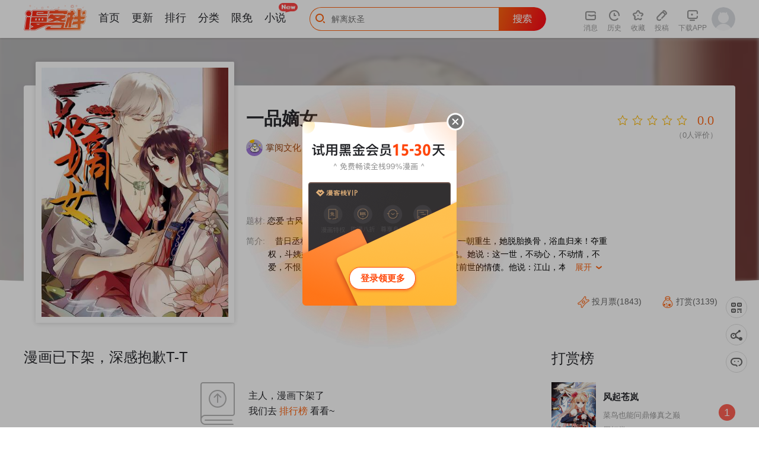

--- FILE ---
content_type: text/html; charset=utf-8
request_url: https://www.mkzhan.com/215648/
body_size: 57231
content:
<!DOCTYPE html>
<html>
  <head>
    <title>一品嫡女_一品嫡女漫画_一品嫡女漫画全集在线阅读 - 漫客栈</title>
    <meta charset="utf-8">
    <meta name="renderer" content="webkit">
    <meta http-equiv = "X-UA-Compatible" content = "IE=Edge,chrome=1" >
    <meta name="keywords" content="一品嫡女,一品嫡女漫画,一品嫡女漫画全集,一品嫡女漫画免费阅读,一品嫡女漫画下载,漫画大全,好看的漫画">
    <meta name="description" content="一品嫡女漫画最新章节免费在线阅读。昔日丞相长女，惨遭渣男与庶妹背叛，受尽折磨。一朝重生，她脱胎换骨，浴血归来！夺重权，斗姨娘，杀庶妹，杖奴婢，遇神杀神，遇鬼杀鬼。她说：这一世，不动心，不动情，不爱，不恨，只愿如此过一生。可惜，最终还是">
    <link rel="shortcut icon" href="https://static.mkzcdn.com/common/favicon.ico"  type="image/x-icon" />
    <link rel="Bookmark" href="https://static.mkzcdn.com/common/favicon.ico" />
        
    <link rel="stylesheet" href="//static.mkzcdn.com/home/assets/script/libs/layui/css/layui.css?v=0b3cd68">
    <link rel="stylesheet" href="//static.mkzcdn.com/home/assets/style/common/common_home.css?v=a75a636">
    
      
  <link rel="stylesheet" href="//static.mkzcdn.com/home/assets/style/bundle/home.css?v=c05d384">

    <!-- start Dplus --><script type="text/javascript">!function(a,b){if(!b.__SV){var c,d,e,f;window.dplus=b,b._i=[],b.init=function(a,c,d){function g(a,b){var c=b.split(".");2==c.length&&(a=a[c[0]],b=c[1]),a[b]=function(){a.push([b].concat(Array.prototype.slice.call(arguments,0)))}}var h=b;for("undefined"!=typeof d?h=b[d]=[]:d="dplus",h.people=h.people||[],h.toString=function(a){var b="dplus";return"dplus"!==d&&(b+="."+d),a||(b+=" (stub)"),b},h.people.toString=function(){return h.toString(1)+".people (stub)"},e="disable track track_links track_forms register unregister get_property identify clear set_config get_config get_distinct_id track_pageview register_once track_with_tag time_event people.set people.unset people.delete_user".split(" "),f=0;f<e.length;f++)g(h,e[f]);b._i.push([a,c,d])},b.__SV=1.1,c=a.createElement("script"),c.type="text/javascript",c.charset="utf-8",c.async=!0,c.src="//w.cnzz.com/dplus.php?id=1262045698",d=a.getElementsByTagName("script")[0],d.parentNode.insertBefore(c,d)}}(document,window.dplus||[]),dplus.init("1262045698");</script><!-- end Dplus -->
<!--[if lt IE 9]>
  <script src="//static.mkzcdn.com/home/assets/script/libs/respond/respond.js?v=afc1984"></script>
<![endif]-->
  </head>
  <body class="p-detail" data-feed="104">
    <div style='display:none;'>
      <img src='https://static.mkzcdn.com/home/assets/images/common/app_logo.png' />
    </div>
    
  <div class="de-info-wr" data-price="49" data-is_vip="1">
    <div class="de-info__bg" style="background-image: url('https://oss.mkzcdn.com/comic/cover/20200720/5f153fc0f057e-750x999.jpg!cover-400');"></div>
    <div class="de-info__overlay">
      <div class="overlay-bottom"></div>
    </div>
    <div class="container--response">
      <div class="de-info__box">
        <div class="de-info__cover"><img class="lazy" src="//static.mkzcdn.com/home/assets/images/home/bg_loadimg_3x4.png?v=2b369c8" data-src="https://oss.mkzcdn.com/comic/cover/20200720/5f153fc0f057e-750x999.jpg!cover-400" alt="一品嫡女"></div>
        <p class="comic-title j-comic-title">一品嫡女</p>
        <div class="comic-author">
          <a href="/author/12852358.html"><img class="avatar" src="https://oss.mkzcdn.com/default/member/avatar/4.jpg!cover-200" alt="掌阅文化" onerror="javascript:this.src='https://static.mkzcdn.com/home/assets/images/home/pic_login_defaulthead.png';"></a>
          <span class="name"><a href="/author/12852358.html">掌阅文化</a></span>
          <span>|</span>
          <span><a href="/author/12852358.html">0部作品</a></span>
                            </div>
                <div class="comic-status">
          <span class="text">题材: <b>恋爱 古风</b></span>
          <span class="text">收藏: <b>0</b></span>
          <span class="text">人气: <b>0</b></span>
        </div>
        <div class="comic-intro">
            <span class="title">简介: </span>
            <p class="intro">
              昔日丞相长女，惨遭渣男与庶妹背叛，受尽折磨。一朝重生，她脱胎换骨，浴血归来！夺重权，斗姨娘，杀庶妹，杖奴婢，遇神杀神，遇鬼杀鬼。她说：这一世，不动心，不动情，不爱，不恨，只愿如此过一生。可惜，最终还是逃不过前世的情债。他说：江山，本王要！你，本王也要！你要走，我陪你赴汤蹈火；你要留，我陪你细水长流。              <p class="show"><span class="txt">展开</span> <i class="iconfont">&#xe6a3;</i></p>
              <p class="intro-total">昔日丞相长女，惨遭渣男与庶妹背叛，受尽折磨。一朝重生，她脱胎换骨，浴血归来！夺重权，斗姨娘，杀庶妹，杖奴婢，遇神杀神，遇鬼杀鬼。她说：这一世，不动心，不动情，不爱，不恨，只愿如此过一生。可惜，最终还是逃不过前世的情债。他说：江山，本王要！你，本王也要！你要走，我陪你赴汤蹈火；你要留，我陪你细水长流。</p>
            </p>
          </div>        <div class="comic-handles clearfix">
                  </div>
        <div class="de-rate-wr">
          <div class="rate-handle" data-score="0"></div>
          <p class="rate-count">（<span class="num">0</span>人评价）</p>
        </div>
        <div class="de-user-handle">
            <a class="btn--ticket" href="javascript:void(0);"><i class="icon-de-ticket "></i>
            投月票(1843)
                        </a>
          <a class="btn--gold" href="javascript:void(0);"><i class="icon-de-gold "></i>
            打赏(3139)
                        </a>
        </div>
      </div>
    </div>
  </div>
  <div class="container--response de-container-wr clearfix">
    <div class="de-container">
      <div class="de-chapter">
                <span class="chapter-tips">漫画已下架，深感抱歉T-T</span>
          <div class="comic-status--down">
            <p>主人，漫画下架了</p>
            <p>我们去 <a href="/top/">排行榜</a> 看看~</p>
          </div>                      </div>
      <a class="de__ad" href="/215451/" style="background-image: url(https://oss.mkzcdn.com/image/20210803/61089b5e061c4-1694x214.jpg!banner-1400);" target="_blank"></a>
      <div class="de-gift">
        <div class="de-gift__title">
          <span>用礼物支持大大</span>
          <p class="txt fr">
            <span>元宝余额 <b class="hl j-user-gold">0</b></span>
            <span class="gap">|</span>
            <a class="j-pay-gold" href="javascript:;">充值元宝</a>
          </p>
        </div>
        <div class="de-gift__scroll clearfix"></div>
        <ul class="de-gift__item-box clearfix">
          <li class="de-gift__item active" data-id="17" data-price="1">
              <img class="gift-pic" src="https://oss.mkzcdn.com/image/20240816/66befe9923f39-680x680.png!cover-200" alt="比心">
              <p class="title">比心</p>
              <p class="price">1元宝</p>
            </li><li class="de-gift__item " data-id="19" data-price="10">
              <img class="gift-pic" src="https://oss.mkzcdn.com/image/20240816/66bf04554d867-680x680.png!cover-200" alt="辣条">
              <p class="title">辣条</p>
              <p class="price">10元宝</p>
            </li><li class="de-gift__item " data-id="20" data-price="50">
              <img class="gift-pic" src="https://oss.mkzcdn.com/image/20240816/66beff5497f63-680x680.png!cover-200" alt="棒棒糖">
              <p class="title">棒棒糖</p>
              <p class="price">50元宝</p>
            </li><li class="de-gift__item " data-id="21" data-price="88">
              <img class="gift-pic" src="https://oss.mkzcdn.com/image/20240816/66beff71d3fdc-680x680.png!cover-200" alt="拿铁">
              <p class="title">拿铁</p>
              <p class="price">88元宝</p>
            </li><li class="de-gift__item " data-id="22" data-price="100">
              <img class="gift-pic" src="https://oss.mkzcdn.com/image/20240816/66beff84ba6b0-680x680.png!cover-200" alt="吃鸡">
              <p class="title">吃鸡</p>
              <p class="price">100元宝</p>
            </li><li class="de-gift__item " data-id="23" data-price="200">
              <img class="gift-pic" src="https://oss.mkzcdn.com/image/20240816/66beff9562688-680x680.png!cover-200" alt="火锅">
              <p class="title">火锅</p>
              <p class="price">200元宝</p>
            </li><li class="de-gift__item " data-id="24" data-price="520">
              <img class="gift-pic" src="https://oss.mkzcdn.com/image/20240816/66beffa9101ff-680x680.png!cover-200" alt="游艇">
              <p class="title">游艇</p>
              <p class="price">520元宝</p>
            </li><li class="de-gift__item " data-id="18" data-price="1314">
              <img class="gift-pic" src="https://oss.mkzcdn.com/image/20240816/66beff00c7f93-680x680.png!cover-200" alt="火箭">
              <p class="title">火箭</p>
              <p class="price">1314元宝</p>
            </li>        </ul>
        <div class="send-gift">
          <span class="j-loading-icon loading-icon hide">
            <i class="layui-icon layui-icon-loading layui-anim layui-anim-rotate layui-anim-loop"></i>
          </span>
          <span class="txt">我要打赏</span>
        </div>
      </div>
      <div class="guess-u-like clearfix">
        <p class="guess__title">猜你喜欢！最热漫画等你翻牌</p>
        <div class="guess__list clearfix">
          <div class="slide-wrapper">
            <div class="guess-item slide-item">
                <div class="cover">
                  <a href="/214331/"><img class="lazy-slide" src="//static.mkzcdn.com/home/assets/images/home/bg_loadimg_3x4.png?v=2b369c8" data-src="https://oss.mkzcdn.com/comic/cover/20190420/5cbaec4fd43f3-750x999.jpg!cover-400" alt="封面"></a>
                  <div class="cover__tag">第768话 状态不错</div>
                </div>
                <p class="comic__title"><a href="/214331/">绝世战魂</a></p>
                <p class="comic__feature">少年天才锻造绝世武魂</p>
              </div><div class="guess-item slide-item">
                <div class="cover">
                  <a href="/212886/"><img class="lazy-slide" src="//static.mkzcdn.com/home/assets/images/home/bg_loadimg_3x4.png?v=2b369c8" data-src="https://oss.mkzcdn.com/comic/cover/20180705/5b3dc9da27696-600x800.jpg!cover-400" alt="封面"></a>
                  <div class="cover__tag">第539话 来战吧！怪物</div>
                </div>
                <p class="comic__title"><a href="/212886/">我的微信连三界</a></p>
                <p class="comic__feature">神仙也用微信群</p>
              </div><div class="guess-item slide-item">
                <div class="cover">
                  <a href="/215847/"><img class="lazy-slide" src="//static.mkzcdn.com/home/assets/images/home/bg_loadimg_3x4.png?v=2b369c8" data-src="https://oss.mkzcdn.com/comic/cover/20230106/63b7956ed4e8e-750x999.jpg!cover-400" alt="封面"></a>
                  <div class="cover__tag">最终话 永生秘诀？</div>
                </div>
                <p class="comic__title"><a href="/215847/">武逆</a></p>
                <p class="comic__feature">功法任选，丹药任吃！</p>
              </div><div class="guess-item slide-item">
                <div class="cover">
                  <a href="/216802/"><img class="lazy-slide" src="//static.mkzcdn.com/home/assets/images/home/bg_loadimg_3x4.png?v=2b369c8" data-src="https://oss.mkzcdn.com/comic/cover/20241112/6732bad8549ad-750x999.jpg!cover-400" alt="封面"></a>
                  <div class="cover__tag">最终话</div>
                </div>
                <p class="comic__title"><a href="/216802/">青柠之夏</a></p>
                <p class="comic__feature">名为青春的赞歌，被深情的奏响！</p>
              </div><div class="guess-item slide-item">
                <div class="cover">
                  <a href="/210411/"><img class="lazy-slide" src="//static.mkzcdn.com/home/assets/images/home/bg_loadimg_3x4.png?v=2b369c8" data-src="https://oss.mkzcdn.com/comic/cover/20230106/63b79cd5ba081-750x999.jpg!cover-400" alt="封面"></a>
                  <div class="cover__tag">最终话</div>
                </div>
                <p class="comic__title"><a href="/210411/">王牌校草</a></p>
                <p class="comic__feature">胜者为王败者暖床</p>
              </div><div class="guess-item slide-item">
                <div class="cover">
                  <a href="/208701/"><img class="lazy-slide" src="//static.mkzcdn.com/home/assets/images/home/bg_loadimg_3x4.png?v=2b369c8" data-src="https://oss.mkzcdn.com/comic/cover/20190222/5c6f6d8446c76-749x999.jpg!cover-400" alt="封面"></a>
                  <div class="cover__tag">第166话 无以为报(8)</div>
                </div>
                <p class="comic__title"><a href="/208701/">花千骨</a></p>
                <p class="comic__feature">跨越仙妖的师徒恋</p>
              </div><div class="guess-item slide-item">
                <div class="cover">
                  <a href="/214351/"><img class="lazy-slide" src="//static.mkzcdn.com/home/assets/images/home/bg_loadimg_3x4.png?v=2b369c8" data-src="https://oss.mkzcdn.com/comic/cover/20200820/5f3e5a80cbe77-750x999.png!cover-400" alt="封面"></a>
                  <div class="cover__tag">第864话</div>
                </div>
                <p class="comic__title"><a href="/214351/">我是大仙尊</a></p>
                <p class="comic__feature">惹本天尊者，灰飞烟灭</p>
              </div><div class="guess-item slide-item">
                <div class="cover">
                  <a href="/216457/"><img class="lazy-slide" src="//static.mkzcdn.com/home/assets/images/home/bg_loadimg_3x4.png?v=2b369c8" data-src="https://oss.mkzcdn.com/comic/cover/20220715/62d0d1f11187a-750x999.jpg!cover-400" alt="封面"></a>
                  <div class="cover__tag">第1季最终话 兵临城下</div>
                </div>
                <p class="comic__title"><a href="/216457/">少帅每天都在吃醋</a></p>
                <p class="comic__feature">且看外科女医生如何攻略冷面少帅！</p>
              </div>          </div>
          <div class="prev"><i class="layui-icon layui-icon-left"></i></div>
          <div class="next"><i class="layui-icon layui-icon-right"></i></div>
        </div>
      </div>
      <div class="j-module-comment de-comment">
        <p class="de-comment__title">评论 <span class="count">共 <b class="j-comment-num hl">--</b> 条评论</span></p>
        <div class="comment-box de-comment__item">
          <div class="de-comment__item-left">
            <div class="de-comment__item--avatar j-user-login">
              <img class="j-user-avatar" src="//static.mkzcdn.com/home/assets/images/home/pic_login_defaulthead.png?v=5b80a2f" alt="">
            </div>
          </div>
          <div class="de-comment__item-right">
            <div class="j-user-nick-name de-comment__item--nickname" style="margin-bottom:8px;">主人，登录后才能发表评论呦~</div>
            <div class="j-comment-box de-comment__item--comment">
              <div class="de-comment__textarea-wrap">
                <div class="j-comment-textarea de-comment__item--textarea" contenteditable="true" placeholder="看点槽点，不吐不快！别憋着，马上大声说出来吧～"></div>
              </div>
              <div class="de-comment__item--btn-group">
                <div class="j-comment-pic de-comment__item--pic"><i class="icon-comment-pic"></i>图片</div>
                <div class="j-comment-emoji de-comment__item--emoji">
                  <i class="icon-comment-emoji"></i><span>表情</span>
                </div>
                <div class="j-comment-submit de-comment__item--submit">
                    <span class="j-loading-icon loading-icon hide"><i class="layui-icon layui-icon-loading layui-anim layui-anim-rotate layui-anim-loop"></i></span>
                    发布评论
                </div>
              </div>
            </div>
          </div>
        </div>
        <div class="j-comment-list"></div>
        <div class="j-comment-none de-comment__none hide">
          <img src="//static.mkzcdn.com/home/assets/images/home/pic_null_comment.png?v=abf61ae">
          <p class="de-comment__none--large">主人，快来抢沙发</p>
          <p>来一发骚评论吧~</p>
        </div>
        <div class="pagination--center" id="comment-pagination"></div>
      </div>
    </div>
    <div class="de-rank-wr clearfix">
      <div class="de-rank-box">
        <p class="head">打赏榜</p>
        <div class="rank-list">
          <div class="rank-item active">
              <div class="item--default">
                <span class="num num--1">1</span>
                <span class="comic-name"><a href="/208670/">风起苍岚</a></span>
                <span class="count">周打赏：350</span>
              </div>
              <div class="item--detail hide">
                <a class="cover" href="/208670/"><img class="lazy" src="//static.mkzcdn.com/home/assets/images/home/bg_loadimg_3x4.png?v=2b369c8" data-src="https://oss.mkzcdn.com/comic/cover/20200110/5e182f3a506f3-743x991.jpg!cover-400" alt="风起苍岚"></a>
                <p class="comic__title"><a href="/208670/">风起苍岚</a></p>
                <p class="comic__feature">菜鸟也能问鼎修真之巅</p>
                <p class="count">周打赏：350</p>
                <span class="num num--1">1</span>
              </div>
            </div><div class="rank-item ">
              <div class="item--default">
                <span class="num num--2">2</span>
                <span class="comic-name"><a href="/213295/">逆天邪神</a></span>
                <span class="count">周打赏：55</span>
              </div>
              <div class="item--detail hide">
                <a class="cover" href="/213295/"><img class="lazy" src="//static.mkzcdn.com/home/assets/images/home/bg_loadimg_3x4.png?v=2b369c8" data-src="https://oss.mkzcdn.com/comic/cover/20200717/5f111b00973b7-750x999.jpg!cover-400" alt="逆天邪神"></a>
                <p class="comic__title"><a href="/213295/">逆天邪神</a></p>
                <p class="comic__feature">一代邪神出世，君临天下！</p>
                <p class="count">周打赏：55</p>
                <span class="num num--2">2</span>
              </div>
            </div><div class="rank-item ">
              <div class="item--default">
                <span class="num num--3">3</span>
                <span class="comic-name"><a href="/216962/">我带超市穿到古代养丞相</a></span>
                <span class="count">周打赏：15</span>
              </div>
              <div class="item--detail hide">
                <a class="cover" href="/216962/"><img class="lazy" src="//static.mkzcdn.com/home/assets/images/home/bg_loadimg_3x4.png?v=2b369c8" data-src="https://oss.mkzcdn.com/comic/cover/20250423/6808825aeee22-750x999.jpg!cover-400" alt="我带超市穿到古代养丞相"></a>
                <p class="comic__title"><a href="/216962/">我带超市穿到古代养丞相</a></p>
                <p class="comic__feature">我竟把高冷丞相养成粘人精？！</p>
                <p class="count">周打赏：15</p>
                <span class="num num--3">3</span>
              </div>
            </div><div class="rank-item ">
              <div class="item--default">
                <span class="num num--4">4</span>
                <span class="comic-name"><a href="/216648/">快穿：宿主她一心求死</a></span>
                <span class="count">周打赏：10</span>
              </div>
              <div class="item--detail hide">
                <a class="cover" href="/216648/"><img class="lazy" src="//static.mkzcdn.com/home/assets/images/home/bg_loadimg_3x4.png?v=2b369c8" data-src="https://oss.mkzcdn.com/comic/cover/20231019/6530a23275954-399x533.jpg!cover-400" alt="快穿：宿主她一心求死"></a>
                <p class="comic__title"><a href="/216648/">快穿：宿主她一心求死</a></p>
                <p class="comic__feature">高冷少女阮小离重生绑定反派系统……</p>
                <p class="count">周打赏：10</p>
                <span class="num num--4">4</span>
              </div>
            </div><div class="rank-item ">
              <div class="item--default">
                <span class="num num--5">5</span>
                <span class="comic-name"><a href="/212234/">元尊</a></span>
                <span class="count">周打赏：5</span>
              </div>
              <div class="item--detail hide">
                <a class="cover" href="/212234/"><img class="lazy" src="//static.mkzcdn.com/home/assets/images/home/bg_loadimg_3x4.png?v=2b369c8" data-src="https://oss.mkzcdn.com/comic/cover/20230106/63b79116552c5-750x999.jpg!cover-400" alt="元尊"></a>
                <p class="comic__title"><a href="/212234/">元尊</a></p>
                <p class="comic__feature">天生我才必有用</p>
                <p class="count">周打赏：5</p>
                <span class="num num--5">5</span>
              </div>
            </div><div class="rank-item ">
              <div class="item--default">
                <span class="num num--6">6</span>
                <span class="comic-name"><a href="/211471/">绝世武神</a></span>
                <span class="count">周打赏：3</span>
              </div>
              <div class="item--detail hide">
                <a class="cover" href="/211471/"><img class="lazy" src="//static.mkzcdn.com/home/assets/images/home/bg_loadimg_3x4.png?v=2b369c8" data-src="https://oss.mkzcdn.com/comic/cover/20230106/63b794d394842-599x799.jpg!cover-400" alt="绝世武神"></a>
                <p class="comic__title"><a href="/211471/">绝世武神</a></p>
                <p class="comic__feature">武道，决定命运</p>
                <p class="count">周打赏：3</p>
                <span class="num num--6">6</span>
              </div>
            </div><div class="rank-item ">
              <div class="item--default">
                <span class="num num--7">7</span>
                <span class="comic-name"><a href="/215847/">武逆</a></span>
                <span class="count">周打赏：2</span>
              </div>
              <div class="item--detail hide">
                <a class="cover" href="/215847/"><img class="lazy" src="//static.mkzcdn.com/home/assets/images/home/bg_loadimg_3x4.png?v=2b369c8" data-src="https://oss.mkzcdn.com/comic/cover/20230106/63b7956ed4e8e-750x999.jpg!cover-400" alt="武逆"></a>
                <p class="comic__title"><a href="/215847/">武逆</a></p>
                <p class="comic__feature">功法任选，丹药任吃！</p>
                <p class="count">周打赏：2</p>
                <span class="num num--7">7</span>
              </div>
            </div><div class="rank-item ">
              <div class="item--default">
                <span class="num num--8">8</span>
                <span class="comic-name"><a href="/211685/">星梦偶像计划</a></span>
                <span class="count">周打赏：1</span>
              </div>
              <div class="item--detail hide">
                <a class="cover" href="/211685/"><img class="lazy" src="//static.mkzcdn.com/home/assets/images/home/bg_loadimg_3x4.png?v=2b369c8" data-src="https://oss.mkzcdn.com/comic/cover/20200809/5f2f9f3d9a98f-750x999.jpg!cover-400" alt="星梦偶像计划"></a>
                <p class="comic__title"><a href="/211685/">星梦偶像计划</a></p>
                <p class="comic__feature">少女独自前行，为履约踏上星途</p>
                <p class="count">周打赏：1</p>
                <span class="num num--8">8</span>
              </div>
            </div><div class="rank-item ">
              <div class="item--default">
                <span class="num num--9">9</span>
                <span class="comic-name"><a href="/216101/">徒弟都是女魔头</a></span>
                <span class="count">周打赏：1</span>
              </div>
              <div class="item--detail hide">
                <a class="cover" href="/216101/"><img class="lazy" src="//static.mkzcdn.com/home/assets/images/home/bg_loadimg_3x4.png?v=2b369c8" data-src="https://oss.mkzcdn.com/comic/cover/20210419/607d3bf2c1655-750x999.jpg!cover-400" alt="徒弟都是女魔头"></a>
                <p class="comic__title"><a href="/216101/">徒弟都是女魔头</a></p>
                <p class="comic__feature">魔头重临，坐拥108位女魔头！</p>
                <p class="count">周打赏：1</p>
                <span class="num num--9">9</span>
              </div>
            </div><div class="rank-item ">
              <div class="item--default">
                <span class="num num--10">10</span>
                <span class="comic-name"><a href="/208644/">凤逆天下</a></span>
                <span class="count">周打赏：1</span>
              </div>
              <div class="item--detail hide">
                <a class="cover" href="/208644/"><img class="lazy" src="//static.mkzcdn.com/home/assets/images/home/bg_loadimg_3x4.png?v=2b369c8" data-src="https://oss.mkzcdn.com/comic/cover/20210707/60e567b94a6fb-750x999.png!cover-400" alt="凤逆天下"></a>
                <p class="comic__title"><a href="/208644/">凤逆天下</a></p>
                <p class="comic__feature">少女杀手魂穿飒爽复仇</p>
                <p class="count">周打赏：1</p>
                <span class="num num--10">10</span>
              </div>
            </div>        </div>
      </div>
      <div class="de-rank-slide layui-carousel" lay-filter="ad-carousel">
        <div carousel-item>
          <div class="slide-item">
                <a href="/215596/" target="_blank"><img class="lazy-carousel" data-src="https://oss.mkzcdn.com/image/20201012/5f8423d688fa4-1200x800.jpg!banner-600" alt="名剑冢"></a>
              </div><div class="slide-item">
                <a href="/209533/" target="_blank"><img class="lazy-carousel" data-src="https://oss.mkzcdn.com/image/20191105/5dc145e08817f-750x422.jpg!banner-600" alt="我被总裁黑上了！"></a>
              </div>        </div>
      </div>
      <div class="de-rank-box">
        <p class="head">VIP漫画人气榜</p>
        <div class="rank-list">
          <div class="rank-item active">
              <div class="item--default">
                <span class="num num--1">1</span>
                <span class="comic-name"><a href="/207622/">妖神记</a></span>
                <span class="count">周点击：76.12万</span>
              </div>
              <div class="item--detail hide">
                <a class="cover" href="/207622/"><img class="lazy" src="//static.mkzcdn.com/home/assets/images/home/bg_loadimg_3x4.png?v=2b369c8" data-src="https://oss.mkzcdn.com/comic/cover/20230106/63b78ffa50572-750x999.jpg!cover-400" alt="妖神记"></a>
                <p class="comic__title"><a href="/207622/">妖神记</a></p>
                <p class="comic__feature">一起修炼妖灵之书</p>
                <p class="count">周点击：76.12万</p>
                <span class="num num--1">1</span>
              </div>
            </div><div class="rank-item ">
              <div class="item--default">
                <span class="num num--2">2</span>
                <span class="comic-name"><a href="/208670/">风起苍岚</a></span>
                <span class="count">周点击：48.06万</span>
              </div>
              <div class="item--detail hide">
                <a class="cover" href="/208670/"><img class="lazy" src="//static.mkzcdn.com/home/assets/images/home/bg_loadimg_3x4.png?v=2b369c8" data-src="https://oss.mkzcdn.com/comic/cover/20200110/5e182f3a506f3-743x991.jpg!cover-400" alt="风起苍岚"></a>
                <p class="comic__title"><a href="/208670/">风起苍岚</a></p>
                <p class="comic__feature">菜鸟也能问鼎修真之巅</p>
                <p class="count">周点击：48.06万</p>
                <span class="num num--1">2</span>
              </div>
            </div><div class="rank-item ">
              <div class="item--default">
                <span class="num num--3">3</span>
                <span class="comic-name"><a href="/208645/">寻找前世之旅</a></span>
                <span class="count">周点击：44.29万</span>
              </div>
              <div class="item--detail hide">
                <a class="cover" href="/208645/"><img class="lazy" src="//static.mkzcdn.com/home/assets/images/home/bg_loadimg_3x4.png?v=2b369c8" data-src="https://oss.mkzcdn.com/comic/cover/20210203/601a09656b366-750x999.jpg!cover-400" alt="寻找前世之旅"></a>
                <p class="comic__title"><a href="/208645/">寻找前世之旅</a></p>
                <p class="comic__feature">承接各类前世的委托</p>
                <p class="count">周点击：44.29万</p>
                <span class="num num--1">3</span>
              </div>
            </div><div class="rank-item ">
              <div class="item--default">
                <span class="num num--4">4</span>
                <span class="comic-name"><a href="/216781/">万渣朝凰</a></span>
                <span class="count">周点击：42.03万</span>
              </div>
              <div class="item--detail hide">
                <a class="cover" href="/216781/"><img class="lazy" src="//static.mkzcdn.com/home/assets/images/home/bg_loadimg_3x4.png?v=2b369c8" data-src="https://oss.mkzcdn.com/comic/cover/20240723/669f2c1b8618f-750x999.jpg!cover-400" alt="万渣朝凰"></a>
                <p class="comic__title"><a href="/216781/">万渣朝凰</a></p>
                <p class="comic__feature">一时虐渣一时爽，一直虐渣一直爽</p>
                <p class="count">周点击：42.03万</p>
                <span class="num num--1">4</span>
              </div>
            </div><div class="rank-item ">
              <div class="item--default">
                <span class="num num--5">5</span>
                <span class="comic-name"><a href="/208644/">凤逆天下</a></span>
                <span class="count">周点击：39.64万</span>
              </div>
              <div class="item--detail hide">
                <a class="cover" href="/208644/"><img class="lazy" src="//static.mkzcdn.com/home/assets/images/home/bg_loadimg_3x4.png?v=2b369c8" data-src="https://oss.mkzcdn.com/comic/cover/20210707/60e567b94a6fb-750x999.png!cover-400" alt="凤逆天下"></a>
                <p class="comic__title"><a href="/208644/">凤逆天下</a></p>
                <p class="comic__feature">少女杀手魂穿飒爽复仇</p>
                <p class="count">周点击：39.64万</p>
                <span class="num num--1">5</span>
              </div>
            </div><div class="rank-item ">
              <div class="item--default">
                <span class="num num--6">6</span>
                <span class="comic-name"><a href="/211685/">星梦偶像计划</a></span>
                <span class="count">周点击：37.08万</span>
              </div>
              <div class="item--detail hide">
                <a class="cover" href="/211685/"><img class="lazy" src="//static.mkzcdn.com/home/assets/images/home/bg_loadimg_3x4.png?v=2b369c8" data-src="https://oss.mkzcdn.com/comic/cover/20200809/5f2f9f3d9a98f-750x999.jpg!cover-400" alt="星梦偶像计划"></a>
                <p class="comic__title"><a href="/211685/">星梦偶像计划</a></p>
                <p class="comic__feature">少女独自前行，为履约踏上星途</p>
                <p class="count">周点击：37.08万</p>
                <span class="num num--1">6</span>
              </div>
            </div><div class="rank-item ">
              <div class="item--default">
                <span class="num num--7">7</span>
                <span class="comic-name"><a href="/208646/">血族禁域</a></span>
                <span class="count">周点击：27.05万</span>
              </div>
              <div class="item--detail hide">
                <a class="cover" href="/208646/"><img class="lazy" src="//static.mkzcdn.com/home/assets/images/home/bg_loadimg_3x4.png?v=2b369c8" data-src="https://oss.mkzcdn.com/comic/cover/20181106/5be15681edc19-600x800.jpg!cover-400" alt="血族禁域"></a>
                <p class="comic__title"><a href="/208646/">血族禁域</a></p>
                <p class="comic__feature">与命运抗争的三姐妹</p>
                <p class="count">周点击：27.05万</p>
                <span class="num num--1">7</span>
              </div>
            </div><div class="rank-item ">
              <div class="item--default">
                <span class="num num--8">8</span>
                <span class="comic-name"><a href="/207727/">星武神诀</a></span>
                <span class="count">周点击：24.75万</span>
              </div>
              <div class="item--detail hide">
                <a class="cover" href="/207727/"><img class="lazy" src="//static.mkzcdn.com/home/assets/images/home/bg_loadimg_3x4.png?v=2b369c8" data-src="https://oss.mkzcdn.com/comic/cover/20230106/63b795177413d-599x799.jpg!cover-400" alt="星武神诀"></a>
                <p class="comic__title"><a href="/207727/">星武神诀</a></p>
                <p class="comic__feature">逆天强者的撼世之路</p>
                <p class="count">周点击：24.75万</p>
                <span class="num num--1">8</span>
              </div>
            </div><div class="rank-item ">
              <div class="item--default">
                <span class="num num--9">9</span>
                <span class="comic-name"><a href="/208697/">三眼哮天录</a></span>
                <span class="count">周点击：23.04万</span>
              </div>
              <div class="item--detail hide">
                <a class="cover" href="/208697/"><img class="lazy" src="//static.mkzcdn.com/home/assets/images/home/bg_loadimg_3x4.png?v=2b369c8" data-src="https://oss.mkzcdn.com/comic/cover/20181106/5be1553bad82f-600x800.jpg!cover-400" alt="三眼哮天录"></a>
                <p class="comic__title"><a href="/208697/">三眼哮天录</a></p>
                <p class="comic__feature">天神下凡来除妖</p>
                <p class="count">周点击：23.04万</p>
                <span class="num num--1">9</span>
              </div>
            </div><div class="rank-item ">
              <div class="item--default">
                <span class="num num--10">10</span>
                <span class="comic-name"><a href="/208642/">妃夕妍雪</a></span>
                <span class="count">周点击：22.39万</span>
              </div>
              <div class="item--detail hide">
                <a class="cover" href="/208642/"><img class="lazy" src="//static.mkzcdn.com/home/assets/images/home/bg_loadimg_3x4.png?v=2b369c8" data-src="https://oss.mkzcdn.com/comic/cover/20210629/60dab657426f2-750x999.jpg!cover-400" alt="妃夕妍雪"></a>
                <p class="comic__title"><a href="/208642/">妃夕妍雪</a></p>
                <p class="comic__feature">妃夕妍雪第二部开启，缘起之章</p>
                <p class="count">周点击：22.39万</p>
                <span class="num num--1">10</span>
              </div>
            </div>        </div>
      </div>
      <div class="de-daily">
        <p class="head">每日更新</p>
        <div class="daily-list">
          <div class="daily__item">
              <a class="cover" href="/215003/">
                <img class="lazy" src="//static.mkzcdn.com/home/assets/images/home/bg_loadimg_3x4.png?v=2b369c8" data-src="https://oss.mkzcdn.com/comic/cover/20200928/5f71977c0c611-750x999.jpg!cover-400" alt="仙武帝尊">
              </a>
              <p class="comic-title"><a href="/215003/">仙武帝尊</a></p>
              <p class="tags">修真 · 热血 · 玄幻</p>
              <p class="feature">且看我置之死地而后生</p>
            </div><div class="daily__item">
              <a class="cover" href="/213295/">
                <img class="lazy" src="//static.mkzcdn.com/home/assets/images/home/bg_loadimg_3x4.png?v=2b369c8" data-src="https://oss.mkzcdn.com/comic/cover/20200717/5f111b00973b7-750x999.jpg!cover-400" alt="逆天邪神">
              </a>
              <p class="comic-title"><a href="/213295/">逆天邪神</a></p>
              <p class="tags">热血 · 后宫 · 玄幻</p>
              <p class="feature">一代邪神出世，君临天下！</p>
            </div><div class="daily__item">
              <a class="cover" href="/208670/">
                <img class="lazy" src="//static.mkzcdn.com/home/assets/images/home/bg_loadimg_3x4.png?v=2b369c8" data-src="https://oss.mkzcdn.com/comic/cover/20200110/5e182f3a506f3-743x991.jpg!cover-400" alt="风起苍岚">
              </a>
              <p class="comic-title"><a href="/208670/">风起苍岚</a></p>
              <p class="tags">修真 · 热血 · 玄幻</p>
              <p class="feature">菜鸟也能问鼎修真之巅</p>
            </div><div class="daily__item">
              <a class="cover" href="/216957/">
                <img class="lazy" src="//static.mkzcdn.com/home/assets/images/home/bg_loadimg_3x4.png?v=2b369c8" data-src="https://oss.mkzcdn.com/comic/cover/20250417/68005d29bbe78-750x999.jpg!cover-400" alt="嗜血暴君竟是我前夫">
              </a>
              <p class="comic-title"><a href="/216957/">嗜血暴君竟是我前夫</a></p>
              <p class="tags">恋爱 · 玄幻</p>
              <p class="feature">驯夫手册：嗜血暴君变傲娇小狗</p>
            </div><div class="daily__item">
              <a class="cover" href="/209521/">
                <img class="lazy" src="//static.mkzcdn.com/home/assets/images/home/bg_loadimg_3x4.png?v=2b369c8" data-src="https://oss.mkzcdn.com/comic/cover/20210512/609ba2bf2498c-750x999.jpg!cover-400" alt="没白活">
              </a>
              <p class="comic-title"><a href="/209521/">没白活</a></p>
              <p class="tags">恋爱 · 生活</p>
              <p class="feature">你的人生没白活</p>
            </div><div class="daily__item">
              <a class="cover" href="/211471/">
                <img class="lazy" src="//static.mkzcdn.com/home/assets/images/home/bg_loadimg_3x4.png?v=2b369c8" data-src="https://oss.mkzcdn.com/comic/cover/20230106/63b794d394842-599x799.jpg!cover-400" alt="绝世武神">
              </a>
              <p class="comic-title"><a href="/211471/">绝世武神</a></p>
              <p class="tags">冒险 · 热血 · 动作</p>
              <p class="feature">武道，决定命运</p>
            </div>        </div>
      </div>
    </div>
  </div>
  <script type="text/javascript" id="bdshare_js" data="type=tools&amp;uid=938050"></script>
<script type="text/javascript" id="bdshell_js"></script>
<script type="text/javascript">
  document.getElementById("bdshell_js").src = 'https://static.mkzcdn.com/home/assets/script/libs/share/static/api/js/share.js';
</script>
<div class="in-aside-handle">
  <div class="aside__item qr-code">
    <i class="iconfont icon-ic_float_ewm"></i>
    <div class="qr-code-pic hide"></div>
  </div>
  <div class="aside__item share">
    <i class="iconfont icon-ic_float_fx"></i>
    <ul class="share-full clearfix hide bdsharebuttonbox" id="bdshare" data-tag="share_1">
      <a class="aside-share__item qq" data-cmd="sqq"></a>
      <a class="aside-share__item wx" data-cmd="weixin"></a>
      <a class="aside-share__item wb" data-cmd="tsina"></a>
      <a class="aside-share__item kj" data-cmd="qzone"></a>
    </ul>
  </div>
  <div class="aside__item feedback j-home-feed">
    <i class="iconfont icon-ic_float_fk"></i>
    <p class="feed-full hide">在线反馈</p>
  </div>
  <div class="aside__item back-top hide">
    <i class="iconfont icon-ic_float_top"></i>
    <p class="back-full hide">返回顶部</p>
  </div>
</div>
<script>
</script>


    
        <div class="in-header">
  <div class="in-header__wrap container--response">
    <a class="in-header__logo" href="/"></a>
    <div class="in-header__nav">
      <ul class="clearfix">
        <li class="nav-item ">
          <a href="/">首页</a>
          <div class="underline"></div>
        </li>
        <li class="nav-item ">
          <a href="/update/">更新</a>
          <div class="underline"></div>
        </li>
        <li class="nav-item ">
          <a href="/top/">排行</a>
          <div class="underline"></div>
        </li>
        <li class="nav-item ">
          <a href="/category/">分类</a>
          <div class="underline"></div>
        </li>
        <li class="nav-item hide ">
          <a href="/category/?is_vip=1">VIP</a>
          <div class="underline"></div>
        </li>
        <li class="nav-item ">
          <a href="/free/limit/">限免</a>
          <div class="underline"></div>
        </li>
        <li class="nav-item ">
          <a href="https://www.xiaoshuohui.com.cn/">小说</a>
          <div class="underline"></div>
          <img class="new" src="//static.mkzcdn.com/home/assets/images/header/ic_nav_newxs.png?v=658642e" alt="new">
        </li>
      </ul>
    </div>
    <div class="in-header__search">
      <input class="input j-header-input" type="text" placeholder="解离妖圣">
      <span class="button"></span>
      <i class="iconfont icon-ic_head_search"></i>
      <div class="in-dialog--search hide">
        <div class="search-his-wr">
          <div class="dialog-title">
            <span>历史记录</span>
            <div class="search-his__clear">
              <i class="iconfont icon-ic_head_searchnull"></i>
              <a href="javascript:;">删除</a>
            </div>
          </div>
          <div class="search-his clearfix"></div>
        </div>
        <div class="search-hot-wr">
          <p class="dialog-title">今日热搜</p>
          <div class="search-hot">
            <script class="hot-search-tpl" type="text/html">
  {{# layui.each(d.list, function(index, item) { }}
    <div class="search-hot__item {{ index == 0 ? 'active' : '' }}">
      <p class="search-item__name">
        <span class="num {{ index < 3 ? 'num--' + (index + 1) : '' }}">{{ index + 1 }}</span>
        <span class="comic-title">{{ item.title }}</span>
      </p>
      <a class="search-item__detail fl" href="/{{ item.comic_id }}/">
        <span class="num {{ index < 3 ? 'num--' + (index + 1) : '' }}">{{ index + 1 }}</span>
        <span class="cover"><img src="{{ item.cover.replace('http:', 'https:') }}!cover-200" alt="{{ item.title }}"></span>
        <p class="title">{{ item.title }}</p>
        <p class="text">作者：{{ item.author_title }}</p>
        <p class="text">{{ item.feature }}</p>
      </a>
    </div>
  {{# }) }}
</script>

          </div>
        </div>

        <!-- 搜索关键字弹出框 -->
        <div class="keyword-box clearfix hide">
          <script class="blur-search-tpl" type="text/html">
  {{# layui.each(d.list, function(index, item) { }}
    <div class="keyword-item {{ index == 0 ? 'active' : '' }}" data-cid="{{ item.comic_id }}">
      <div class="search-item__detail fl">
        <a class="cover" href="/{{ item.comic_id }}/"><img src="{{ item.cover.replace('http:', 'https:') }}!cover-200" alt="{{ item.title }}"></a>
        <p class="title"><a href="/{{ item.comic_id }}/">{{ item.title }}</a></p>
        <p class="text">作者：{{ item.author_title }}</p>
        <p class="text">{{ item.feature }}</p>
        <a class="read" href="/{{ item.comic_id }}/{{ item.start_chapter_id }}.html">开始阅读</a>
      </div>
      <p class="search-item__name">
        <span class="comic-title">{{ item.title }}</span>
      </p>
    </div>
  {{# }) }}
</div>
</script>

        </div>
      </div>
    </div>
    <div class="in-header__user">
      <ul class="fl clearfix">
        <li class="user-item j-user-msg">
          <a href="/user/message/" rel="nofollow">
            <i class="iconfont icon-ic_head_inform"></i>
            <span class="item-text">消息</span>
          </a>
        </li>
        <li class="user-item j-header-his">
          <a href="/user/history/" rel="nofollow">
            <i class="iconfont icon-ic_head_footprint"></i>
            <span class="item-text">历史</span>
          </a>
          <div class="in-dialog--his hide">
            <p class="in-dialog__title">我看过的<a class="more" href="/user/history/">查看全部></a></p>
            <p class="in-dialog__offline">登录同步看到各端数据，<a class="hl" href="/login/">请登录</a></p>
            <ul class="in-dialog__user-list hide"></ul>
            <script class="header-his-tpl" type="text/html">
  {{# layui.each(d, function(index, item) { }}
  <li class="list-item">
    <a class="cover" href="/{{ item.comic_id }}/"><img src="{{ item.comic_cover.replace('http:', 'https:') }}!cover-400" alt="{{ item.comic_title }}"></a>
    <p class="comic-title"><a href="/{{ item.comic_id }}/">{{ item.comic_title }}</a></p>
    <p class="read-at">读至：<a href="/{{ item.comic_id }}/{{ item.read_chapter_id }}.html">{{ item.read_chapter_title }}</a></p>
    <p class="update">更至：<a class="hl" href="/{{ item.comic_id }}/{{ item.latest_chapter_id }}.html">{{ item.latest_chapter_title }}</a></p>
    <a class="read" href="/{{ item.comic_id }}/{{ item.read_chapter_id }}.html">续看></a>
  </li>
  {{# }) }}
</div>
</script>

            <div class="in-dialog__empty">还没有看过的漫画，<a class="hl" href="/category/">去追一部</a></div>
            <span class="triangle"><i class="iconfont icon-ic_nav_toast_sj"></i></span>
          </div>
        </li>
        <li class="user-item j-header-coll">
          <a href="/user/collection/" rel="nofollow">
            <i class="iconfont icon-ic_head_coll"></i>
            <span class="item-text">收藏</span>
          </a>
          <div class="in-dialog--coll hide">
            <p class="in-dialog__title">我收藏的<a class="more" href="/user/collection/">查看全部></a></p>
            <ul class="in-dialog__user-list">
              <script class="header-coll-tpl" type="text/html">
  {{# layui.each(d, function(index, item) { }}
  <li class="list-item">
    <a class="cover" href="/{{ item.comic_id }}/"><img src="{{ item.cover.replace('http:', 'https:') }}!cover-400" alt="{{ item.title }}"></a>
    <p class="comic-title"><a href="/{{ item.comic_id }}/">{{ item.title }}</a></p>
    <p class="read-at">读至：<a href="/{{ item.comic_id }}/{{ item.read_chapter_id }}.html">{{ item.read_chapter_title }}</a></p>
    <p class="update">更至：<a class="hl" href="/{{ item.comic_id }}/{{ item.chapter_id }}.html">{{ item.chapter_title }}</a></p>
    <a class="read" href="/{{ item.comic_id }}/{{ item.read_chapter_id }}.html">续看></a>
  </li>
  {{# }) }}
</div>
</script>

            </ul>
            <div class="in-dialog__empty coll hide">还没有收藏的漫画，<a class="hl" href="/category/">去追一部</a></div>
            <div class="in-dialog__empty offline">登录查看收藏记录，<a class="hl" href="/login/">去登录</a></div>
            <span class="triangle"><i class="iconfont icon-ic_nav_toast_sj"></i></span>
          </div>
        </li>
        <li class="user-item">
          <a href="/author/comic_add_step1/">
            <i class="iconfont icon-ic_head_tg"></i>
            <span class="item-text">投稿</span>
          </a>
        </li>
        <li class="user-item j-header-down">
          <a href="/download/" rel="nofollow">
            <i class="iconfont icon-ic_head_app"></i>
            <span class="item-text">下载APP</span>
          </a>
          <div class="in-dialog--download hide">
            <img class="qr-code" src="//static.mkzcdn.com/home/assets/images/download/pic_screen1_ewm.png?v=13132ef" alt="下载二维码">
            <p class="text"><i class="iconfont icon-ic_nav_app_"></i> 海量免费漫画</p>
            <p class="text"><i class="iconfont icon-ic_nav_app_1"></i> 流畅阅读体验</p>
            <p class="text"><i class="iconfont icon-ic_nav_app_2"></i> 无码高清画质</p>
            <span class="triangle"><i class="iconfont icon-ic_nav_toast_sj"></i></span>
          </div>
        </li>
      </ul>
      <div class="j-header-avatar in-header__avatar fl">
        <a href="/user/"><img class="j-user-avatar" src="//static.mkzcdn.com/home/assets/images/home/pic_login_defaulthead.png?v=5b80a2f" alt="用户头像"></a>
      </div>
    </div>
  </div>
</div>
</div>

      
    
    
      <div class="footer-wrapper">
  <!-- footer-top -->
  <div class="container--response">
    <div class="footer-top clearfix">
      <div class="column-left column-33">
        <div class="column-box-center">
          <a href="https://www.mkzhan.com/author/" class="pic-tg" rel="nofollow">
            <img src="//static.mkzcdn.com/home/assets/images/footer/footer_tg.png?v=15232b4" alt="">
          </a>
          <div class="fl">
            <p class="column-title"> 投稿邮箱：<a href="mailto:tougao@xiaomingtaiji.com">tougao@xiaomingtaiji.com</a></p>
            <ul class="link-list">
              <li>
                <a href="https://www.mkzhan.com/help/10013.html" target="_blank" rel="nofollow">作品要求</a>
              </li>
              <li>
                <a href="https://www.mkzhan.com/help/10016.html" target="_blank" rel="nofollow">漫画签约</a>
              </li>
              <li>
                <a href="https://www.mkzhan.com/help/10015.html" target="_blank" rel="nofollow">审核机制</a>
              </li>
              <li>
                <a href="https://www.mkzhan.com/help/10017.html" target="_blank" rel="nofollow">福利体系</a>
              </li>
            </ul>
          </div>
        </div>
      </div>
      <div class="column-center column-33">
        <div class="column-box-center">
          <p class="column-title">关注我们：</p>
          <div class="fl">
            <a class="icon-wx" href="javascript:;" rel="nofollow">
              <div class="wx-qrcode"></div>
            </a>
            <a class="icon-wb" target="_blank" href="http://weibo.com/mankezhan" rel="nofollow">
              <div class="wb-qrcode"></div>
            </a>
          </div>
        </div>
      </div>
      <div class="column-right column-33">
        <div class="column-box-center">
          <div class="fl online-link">
            <p class="column-title">在线客服：</p>
            <a class="pic-kf" href="tencent://Message/?Uin=3506692493&site=www.mkzhan.com&menu=yes" target="_blank" rel="nofollow">
              <img src="//static.mkzcdn.com/home/assets/images/footer/footer_kf.png?v=e418bcb" alt="">
            </a>
          </div>
          <div class="fl">
            <p class="column-title qq-text">QQ群：</p>
            <a target="_blank" href="https://qm.qq.com/q/1Xj2ZmwMsc"
              class="pic-qq" rel="nofollow">
              <img src="//static.mkzcdn.com/home/assets/images/footer/footer_qq.png?v=626a9ca" alt="">
            </a>
          </div>
        </div>
      </div>
    </div>
  </div>
  <!-- footer-bottom -->
  <div class="container--response">
    <div class="footer-bottom">
      <ul class="footer-link clearfix">
        <li>
          <a href="https://www.mkzhan.com/help/10001.html" target="_blank" rel="nofollow">帮助中心</a>
        </li>
        <li>
          <a href="https://www.mkzhan.com/about/" target="_blank" rel="nofollow">关于我们</a>
        </li>
        <li>
          <a href="https://www.mkzhan.com/contact/" target="_blank" rel="nofollow">联系我们</a>
        </li>
        <li>
          <a href="https://www.mkzhan.com/map/" target="_blank" rel="nofollow">网站地图</a>
        </li>
        <li>
          <a href="https://www.mkzhan.com/legal_notice/" target="_blank" rel="nofollow">法律声明</a>
        </li>
        <li>
          <a href="https://www.xiaomingtaiji.com/about/auditing.html" target="_blank" rel="nofollow">内容审核</a>
        </li>
        <li>
          <a href="http://shareact.50manhua.com/2021/netaccuse/report" target="_blank" rel="nofollow">网安警务室</a>
        </li>
        <li class="noborder">
          <a style="cursor:pointer;" id="feedback" class="feedback j-home-feed" rel="nofollow">意见反馈</a>
        </li>
      </ul>
      <div style="margin-top:10px;">
        <ul class="footer-link clearfix">
          <li>
            <a href="https://jbts.mct.gov.cn/" target="_blank" rel="nofollow">12318全国文化市场举报</a>
          </li>
          <li>
            <a href="https://www.12377.cn/" target="_blank" rel="nofollow">网上有害信息举报</a>
          </li>
          <li>
            <a href="http://www.shdf.gov.cn/shdf/channels/740.html" target="_blank" rel="nofollow">扫黄打非举报</a>
          </li>
          <li>
            <a href="https://www.12377.cn/jbxzxq/zpljbxzxq.html?spm=zm1033-001.0.0.1.SOXBdI" target="_blank" rel="nofollow">电信诈骗举报</a>
          </li>
          <li>
            <a href="https://www.12377.cn/jbxzxq/64d38691937611ebb858c9da04cf59d3_web.html?spm=zm1033-001.0.0.1.SOXBdI&smallHarmType=64d38691937611ebb858c9da04cf59d3" target="_blank" rel="nofollow">历史虚无主义举报</a>
          </li>
        </ul>
      </div>
      <p>
        <span>联系电话：027-82772858</span>
        <span>联系QQ：<a href="http://wpa.qq.com/msgrd?v=3&uin=3506692493&site=www.mkzhan.com&menu=yes" target="_blank" rel="nofollow">3506692493</a></span>
        <span>举报邮箱：<a href="mailto:jubao@xiaomingtaiji.com">jubao@xiaomingtaiji.com</a></span>
        <span>版权：<a href="mailto:banquan@xiaomingtaiji.com">banquan@xiaomingtaiji.com</a></span>
        <span>工作时间：周一至周五9：00--18：00</span>
        联系地址：湖北省武汉市洪山区新世界铭丰大厦9层
      </p>
      <p>
        <span><a href="https://beian.miit.gov.cn/" target="_blank" rel="nofollow">鄂ICP备16020642号-7</a></span>
        <span>鄂公网安备 42070302000053号</span>
        网络文化经营许可证：<a href="https://static.mkzcdn.com/home/assets/images/xukezheng1.jpg" target="_blank" rel="nofollow">鄂网文（2022）3638-331号</a>
      </p>
      <p>
        <span>Copyright ©2010-2026<a href="https://www.mkzhan.com/" rel="nofollow">漫客栈</a></span>
        <span><a href="http://www.xiaomingtaiji.com/" target="_blank" rel="nofollow">小明太极（湖北）国漫文化有限公司</a></span>
        版权所有<a href="https://v.yunaq.com/certificate?domain=www.mkzhan.com" rel="nofollow" target="_blank">
        <img class="pic-copyright" src="//static.mkzcdn.com/home/assets/images/footer/footer_copyright.png?v=2f3e4cb"></a>
      </p>
    </div>
  </div>
</div>

    
    <script type="text/javascript" src="//static.mkzcdn.com/home/assets/script/vendor/base_lib.js?v=e631876"></script>
<script type="text/javascript" src="//static.mkzcdn.com/home/assets/script/libs/layer/layer.js?v=6e80f0c"></script>
<script type="text/javascript" charset="utf-8" src="https://g.alicdn.com/sd/nch5/index.js?t=2015052012"></script><!-- 国内使用 阿里云 滑动验证 --><!-- 若您的主要用户来源于海外，请替换使用下面的js资源 -->
<!-- <script type="text/javascript" charset="utf-8" src="//aeis.alicdn.com/sd/nch5/index.js?t=2015052012"></script> -->
<!-- <script src="https://g.alicdn.com/AWSC/AWSC/awsc.js"></script> -->
    
  <script type="text/javascript" src="//static.mkzcdn.com/home/assets/script/libs/layui/layui.js?v=3320191"></script>
<script type="text/javascript" src="//static.mkzcdn.com/home/assets/script/libs/liMarquee/jquery.liMarquee.js?v=97a0f27"></script>
<script type="text/javascript" src="//static.mkzcdn.com/home/assets/script/page/home/detail.js?v=b5dcc1d"></script>
<script language="JavaScript" async src="//s6.cnzz.com/stat.php?id=1261814609&web_id=1261814609&show=none"></script>
<script>
    var cnzz_comic = ["_trackEvent", "一品嫡女", "mkz_pc", "", 0];
    _czc = [["_setAccount", "1261814609"]];
    _czc.push(cnzz_comic);
  </script>
    <script>
  (function(){
      var bp = document.createElement('script');
      var curProtocol = window.location.protocol.split(':')[0];
      if (curProtocol === 'https') {
          bp.src = 'https://zz.bdstatic.com/linksubmit/push.js';
      }
      else {
          bp.src = 'http://push.zhanzhang.baidu.com/push.js';
      }
      var s = document.getElementsByTagName("script")[0];
      s.parentNode.insertBefore(bp, s);
  })();
</script>

  

</body>
</html>

--- FILE ---
content_type: application/javascript
request_url: https://static.mkzcdn.com/home/assets/script/vendor/base_lib.js?v=e631876
body_size: 177633
content:
;/*!assets/script/libs/sea/sea.js*/
/*! Sea.js 3.0.1 | seajs.org/LICENSE.md */
!function(a,b){function c(a){return function(b){return{}.toString.call(b)=="[object "+a+"]"}}function d(){return B++}function e(a){return a.match(E)[0]}function f(a){for(a=a.replace(F,"/"),a=a.replace(H,"$1/");a.match(G);)a=a.replace(G,"/");return a}function g(a){var b=a.length-1,c=a.charCodeAt(b);return 35===c?a.substring(0,b):".js"===a.substring(b-2)||a.indexOf("?")>0||47===c?a:a+".js"}function h(a){var b=v.alias;return b&&x(b[a])?b[a]:a}function i(a){var b=v.paths,c;return b&&(c=a.match(I))&&x(b[c[1]])&&(a=b[c[1]]+c[2]),a}function j(a){var b=v.vars;return b&&a.indexOf("{")>-1&&(a=a.replace(J,function(a,c){return x(b[c])?b[c]:a})),a}function k(a){var b=v.map,c=a;if(b)for(var d=0,e=b.length;e>d;d++){var f=b[d];if(c=z(f)?f(a)||a:a.replace(f[0],f[1]),c!==a)break}return c}function l(a,b){var c,d=a.charCodeAt(0);if(K.test(a))c=a;else if(46===d)c=(b?e(b):v.cwd)+a;else if(47===d){var g=v.cwd.match(L);c=g?g[0]+a.substring(1):a}else c=v.base+a;return 0===c.indexOf("//")&&(c=location.protocol+c),f(c)}function m(a,b){if(!a)return"";a=h(a),a=i(a),a=h(a),a=j(a),a=h(a),a=g(a),a=h(a);var c=l(a,b);return c=h(c),c=k(c)}function n(a){return a.hasAttribute?a.src:a.getAttribute("src",4)}function o(a,b,c,d){var e;try{importScripts(a)}catch(f){e=f}b(e)}function p(a,b,c,d){var e=Z.createElement("script");c&&(e.charset=c),A(d)||e.setAttribute("crossorigin",d),q(e,b,a),e.async=!0,e.src=a,ca=e,ba?aa.insertBefore(e,ba):aa.appendChild(e),ca=null}function q(a,b,c){function d(c){a.onload=a.onerror=a.onreadystatechange=null,v.debug||aa.removeChild(a),a=null,b(c)}var e="onload"in a;e?(a.onload=d,a.onerror=function(){D("error",{uri:c,node:a}),d(!0)}):a.onreadystatechange=function(){/loaded|complete/.test(a.readyState)&&d()}}function r(){if(ca)return ca;if(da&&"interactive"===da.readyState)return da;for(var a=aa.getElementsByTagName("script"),b=a.length-1;b>=0;b--){var c=a[b];if("interactive"===c.readyState)return da=c}}function s(a){function b(){l=a.charAt(k++)}function c(){return/\s/.test(l)}function d(){return'"'==l||"'"==l}function e(){var c=k,d=l,e=a.indexOf(d,c);if(-1==e)k=m;else if("\\"!=a.charAt(e-1))k=e+1;else for(;m>k;)if(b(),"\\"==l)k++;else if(l==d)break;o&&(p.push(a.substring(c,k-1)),o=0)}function f(){for(k--;m>k;)if(b(),"\\"==l)k++;else{if("/"==l)break;if("["==l)for(;m>k;)if(b(),"\\"==l)k++;else if("]"==l)break}}function g(){return/[a-z_$]/i.test(l)}function h(){var b=a.slice(k-1),c=/^[\w$]+/.exec(b)[0];q={"if":1,"for":1,"while":1,"with":1}[c],n={"break":1,"case":1,"continue":1,"debugger":1,"delete":1,"do":1,"else":1,"false":1,"if":1,"in":1,"instanceof":1,"return":1,"typeof":1,"void":1}[c],u="return"==c,s={"instanceof":1,"delete":1,"void":1,"typeof":1,"return":1}.hasOwnProperty(c),o=/^require\s*(?:\/\*[\s\S]*?\*\/\s*)?\(\s*(['"]).+?\1\s*[),]/.test(b),o?(c=/^require\s*(?:\/\*[\s\S]*?\*\/\s*)?\(\s*['"]/.exec(b)[0],k+=c.length-2):k+=/^[\w$]+(?:\s*\.\s*[\w$]+)*/.exec(b)[0].length-1}function i(){return/\d/.test(l)||"."==l&&/\d/.test(a.charAt(k))}function j(){var b=a.slice(k-1),c;c="."==l?/^\.\d+(?:E[+-]?\d*)?\s*/i.exec(b)[0]:/^0x[\da-f]*/i.test(b)?/^0x[\da-f]*\s*/i.exec(b)[0]:/^\d+\.?\d*(?:E[+-]?\d*)?\s*/i.exec(b)[0],k+=c.length-1,n=0}if(-1==a.indexOf("require"))return[];for(var k=0,l,m=a.length,n=1,o=0,p=[],q=0,r=[],s,t=[],u;m>k;)if(b(),c())!u||"\n"!=l&&"\r"!=l||(s=0,u=0);else if(d())e(),n=1,u=0,s=0;else if("/"==l)if(b(),"/"==l)k=a.indexOf("\n",k),-1==k&&(k=a.length);else if("*"==l){var v=a.indexOf("\n",k);k=a.indexOf("*/",k),-1==k?k=m:k+=2,u&&-1!=v&&k>v&&(s=0,u=0)}else n?(f(),n=0,u=0,s=0):(k--,n=1,u=0,s=1);else if(g())h();else if(i())j(),u=0,s=0;else if("("==l)r.push(q),n=1,u=0,s=1;else if(")"==l)n=r.pop(),u=0,s=0;else if("{"==l)u&&(s=1),t.push(s),u=0,n=1;else if("}"==l)s=t.pop(),n=!s,u=0;else{var w=a.charAt(k);";"==l?s=0:"-"==l&&"-"==w||"+"==l&&"+"==w||"="==l&&">"==w?(s=0,k++):s=1,n="]"!=l,u=0}return p}function t(a,b){this.uri=a,this.dependencies=b||[],this.deps={},this.status=0,this._entry=[]}if(!a.seajs){var u=a.seajs={version:"3.0.1"},v=u.data={},w=c("Object"),x=c("String"),y=Array.isArray||c("Array"),z=c("Function"),A=c("Undefined"),B=0,C=v.events={};u.on=function(a,b){var c=C[a]||(C[a]=[]);return c.push(b),u},u.off=function(a,b){if(!a&&!b)return C=v.events={},u;var c=C[a];if(c)if(b)for(var d=c.length-1;d>=0;d--)c[d]===b&&c.splice(d,1);else delete C[a];return u};var D=u.emit=function(a,b){var c=C[a];if(c){c=c.slice();for(var d=0,e=c.length;e>d;d++)c[d](b)}return u},E=/[^?#]*\//,F=/\/\.\//g,G=/\/[^\/]+\/\.\.\//,H=/([^:\/])\/+\//g,I=/^([^\/:]+)(\/.+)$/,J=/{([^{]+)}/g,K=/^\/\/.|:\//,L=/^.*?\/\/.*?\//;u.resolve=m;var M="undefined"==typeof window&&"undefined"!=typeof importScripts&&z(importScripts),N=/^(about|blob):/,O,P,Q=!location.href||N.test(location.href)?"":e(location.href);if(M){var R;try{var S=Error();throw S}catch(T){R=T.stack.split("\n")}R.shift();for(var U,V=/.*?((?:http|https|file)(?::\/{2}[\w]+)(?:[\/|\.]?)(?:[^\s"]*)).*?/i,W=/(.*?):\d+:\d+\)?$/;R.length>0;){var X=R.shift();if(U=V.exec(X),null!=U)break}var Y;if(null!=U)var Y=W.exec(U[1])[1];P=Y,O=e(Y||Q),""===Q&&(Q=O)}else{var Z=document,$=Z.scripts,_=Z.getElementById("seajsnode")||$[$.length-1];P=n(_),O=e(P||Q)}if(M)u.request=o;else{var Z=document,aa=Z.head||Z.getElementsByTagName("head")[0]||Z.documentElement,ba=aa.getElementsByTagName("base")[0],ca;u.request=p}var da,ea=u.cache={},fa,ga={},ha={},ia={},ja=t.STATUS={FETCHING:1,SAVED:2,LOADING:3,LOADED:4,EXECUTING:5,EXECUTED:6,ERROR:7};t.prototype.resolve=function(){for(var a=this,b=a.dependencies,c=[],d=0,e=b.length;e>d;d++)c[d]=t.resolve(b[d],a.uri);return c},t.prototype.pass=function(){for(var a=this,b=a.dependencies.length,c=0;c<a._entry.length;c++){for(var d=a._entry[c],e=0,f=0;b>f;f++){var g=a.deps[a.dependencies[f]];g.status<ja.LOADED&&!d.history.hasOwnProperty(g.uri)&&(d.history[g.uri]=!0,e++,g._entry.push(d),g.status===ja.LOADING&&g.pass())}e>0&&(d.remain+=e-1,a._entry.shift(),c--)}},t.prototype.load=function(){var a=this;if(!(a.status>=ja.LOADING)){a.status=ja.LOADING;var c=a.resolve();D("load",c);for(var d=0,e=c.length;e>d;d++)a.deps[a.dependencies[d]]=t.get(c[d]);if(a.pass(),a._entry.length)return a.onload(),b;var f={},g;for(d=0;e>d;d++)g=ea[c[d]],g.status<ja.FETCHING?g.fetch(f):g.status===ja.SAVED&&g.load();for(var h in f)f.hasOwnProperty(h)&&f[h]()}},t.prototype.onload=function(){var a=this;a.status=ja.LOADED;for(var b=0,c=(a._entry||[]).length;c>b;b++){var d=a._entry[b];0===--d.remain&&d.callback()}delete a._entry},t.prototype.error=function(){var a=this;a.onload(),a.status=ja.ERROR},t.prototype.exec=function(){function a(b){var d=c.deps[b]||t.get(a.resolve(b));if(d.status==ja.ERROR)throw Error("module was broken: "+d.uri);return d.exec()}var c=this;if(c.status>=ja.EXECUTING)return c.exports;if(c.status=ja.EXECUTING,c._entry&&!c._entry.length&&delete c._entry,!c.hasOwnProperty("factory"))return c.non=!0,b;var e=c.uri;a.resolve=function(a){return t.resolve(a,e)},a.async=function(b,c){return t.use(b,c,e+"_async_"+d()),a};var f=c.factory,g=z(f)?f.call(c.exports={},a,c.exports,c):f;return g===b&&(g=c.exports),delete c.factory,c.exports=g,c.status=ja.EXECUTED,D("exec",c),c.exports},t.prototype.fetch=function(a){function c(){u.request(g.requestUri,g.onRequest,g.charset,g.crossorigin)}function d(a){delete ga[h],ha[h]=!0,fa&&(t.save(f,fa),fa=null);var b,c=ia[h];for(delete ia[h];b=c.shift();)a===!0?b.error():b.load()}var e=this,f=e.uri;e.status=ja.FETCHING;var g={uri:f};D("fetch",g);var h=g.requestUri||f;return!h||ha.hasOwnProperty(h)?(e.load(),b):ga.hasOwnProperty(h)?(ia[h].push(e),b):(ga[h]=!0,ia[h]=[e],D("request",g={uri:f,requestUri:h,onRequest:d,charset:z(v.charset)?v.charset(h):v.charset,crossorigin:z(v.crossorigin)?v.crossorigin(h):v.crossorigin}),g.requested||(a?a[g.requestUri]=c:c()),b)},t.resolve=function(a,b){var c={id:a,refUri:b};return D("resolve",c),c.uri||u.resolve(c.id,b)},t.define=function(a,c,d){var e=arguments.length;1===e?(d=a,a=b):2===e&&(d=c,y(a)?(c=a,a=b):c=b),!y(c)&&z(d)&&(c=b===s?[]:s(""+d));var f={id:a,uri:t.resolve(a),deps:c,factory:d};if(!M&&!f.uri&&Z.attachEvent&&b!==r){var g=r();g&&(f.uri=g.src)}D("define",f),f.uri?t.save(f.uri,f):fa=f},t.save=function(a,b){var c=t.get(a);c.status<ja.SAVED&&(c.id=b.id||a,c.dependencies=b.deps||[],c.factory=b.factory,c.status=ja.SAVED,D("save",c))},t.get=function(a,b){return ea[a]||(ea[a]=new t(a,b))},t.use=function(b,c,d){var e=t.get(d,y(b)?b:[b]);e._entry.push(e),e.history={},e.remain=1,e.callback=function(){for(var b=[],d=e.resolve(),f=0,g=d.length;g>f;f++)b[f]=ea[d[f]].exec();c&&c.apply(a,b),delete e.callback,delete e.history,delete e.remain,delete e._entry},e.load()},u.use=function(a,b){return t.use(a,b,v.cwd+"_use_"+d()),u},t.define.cmd={},a.define=t.define,u.Module=t,v.fetchedList=ha,v.cid=d,u.require=function(a){var b=t.get(t.resolve(a));return b.status<ja.EXECUTING&&(b.onload(),b.exec()),b.exports},v.base=O,v.dir=O,v.loader=P,v.cwd=Q,v.charset="utf-8",u.config=function(a){for(var b in a){var c=a[b],d=v[b];if(d&&w(d))for(var e in c)d[e]=c[e];else y(d)?c=d.concat(c):"base"===b&&("/"!==c.slice(-1)&&(c+="/"),c=l(c)),v[b]=c}return D("config",a),u}}}(this);

;/*!assets/script/libs/jquery/jquery.js*/
/*! jQuery v1.12.4 | (c) jQuery Foundation | jquery.org/license */
!function(a,b){"object"==typeof module&&"object"==typeof module.exports?module.exports=a.document?b(a,!0):function(a){if(!a.document)throw new Error("jQuery requires a window with a document");return b(a)}:b(a)}("undefined"!=typeof window?window:this,function(a,b){var c=[],d=a.document,e=c.slice,f=c.concat,g=c.push,h=c.indexOf,i={},j=i.toString,k=i.hasOwnProperty,l={},m="1.12.4",n=function(a,b){return new n.fn.init(a,b)},o=/^[\s\uFEFF\xA0]+|[\s\uFEFF\xA0]+$/g,p=/^-ms-/,q=/-([\da-z])/gi,r=function(a,b){return b.toUpperCase()};n.fn=n.prototype={jquery:m,constructor:n,selector:"",length:0,toArray:function(){return e.call(this)},get:function(a){return null!=a?0>a?this[a+this.length]:this[a]:e.call(this)},pushStack:function(a){var b=n.merge(this.constructor(),a);return b.prevObject=this,b.context=this.context,b},each:function(a){return n.each(this,a)},map:function(a){return this.pushStack(n.map(this,function(b,c){return a.call(b,c,b)}))},slice:function(){return this.pushStack(e.apply(this,arguments))},first:function(){return this.eq(0)},last:function(){return this.eq(-1)},eq:function(a){var b=this.length,c=+a+(0>a?b:0);return this.pushStack(c>=0&&b>c?[this[c]]:[])},end:function(){return this.prevObject||this.constructor()},push:g,sort:c.sort,splice:c.splice},n.extend=n.fn.extend=function(){var a,b,c,d,e,f,g=arguments[0]||{},h=1,i=arguments.length,j=!1;for("boolean"==typeof g&&(j=g,g=arguments[h]||{},h++),"object"==typeof g||n.isFunction(g)||(g={}),h===i&&(g=this,h--);i>h;h++)if(null!=(e=arguments[h]))for(d in e)a=g[d],c=e[d],g!==c&&(j&&c&&(n.isPlainObject(c)||(b=n.isArray(c)))?(b?(b=!1,f=a&&n.isArray(a)?a:[]):f=a&&n.isPlainObject(a)?a:{},g[d]=n.extend(j,f,c)):void 0!==c&&(g[d]=c));return g},n.extend({expando:"jQuery"+(m+Math.random()).replace(/\D/g,""),isReady:!0,error:function(a){throw new Error(a)},noop:function(){},isFunction:function(a){return"function"===n.type(a)},isArray:Array.isArray||function(a){return"array"===n.type(a)},isWindow:function(a){return null!=a&&a==a.window},isNumeric:function(a){var b=a&&a.toString();return!n.isArray(a)&&b-parseFloat(b)+1>=0},isEmptyObject:function(a){var b;for(b in a)return!1;return!0},isPlainObject:function(a){var b;if(!a||"object"!==n.type(a)||a.nodeType||n.isWindow(a))return!1;try{if(a.constructor&&!k.call(a,"constructor")&&!k.call(a.constructor.prototype,"isPrototypeOf"))return!1}catch(c){return!1}if(!l.ownFirst)for(b in a)return k.call(a,b);for(b in a);return void 0===b||k.call(a,b)},type:function(a){return null==a?a+"":"object"==typeof a||"function"==typeof a?i[j.call(a)]||"object":typeof a},globalEval:function(b){b&&n.trim(b)&&(a.execScript||function(b){a.eval.call(a,b)})(b)},camelCase:function(a){return a.replace(p,"ms-").replace(q,r)},nodeName:function(a,b){return a.nodeName&&a.nodeName.toLowerCase()===b.toLowerCase()},each:function(a,b){var c,d=0;if(s(a)){for(c=a.length;c>d;d++)if(b.call(a[d],d,a[d])===!1)break}else for(d in a)if(b.call(a[d],d,a[d])===!1)break;return a},trim:function(a){return null==a?"":(a+"").replace(o,"")},makeArray:function(a,b){var c=b||[];return null!=a&&(s(Object(a))?n.merge(c,"string"==typeof a?[a]:a):g.call(c,a)),c},inArray:function(a,b,c){var d;if(b){if(h)return h.call(b,a,c);for(d=b.length,c=c?0>c?Math.max(0,d+c):c:0;d>c;c++)if(c in b&&b[c]===a)return c}return-1},merge:function(a,b){var c=+b.length,d=0,e=a.length;while(c>d)a[e++]=b[d++];if(c!==c)while(void 0!==b[d])a[e++]=b[d++];return a.length=e,a},grep:function(a,b,c){for(var d,e=[],f=0,g=a.length,h=!c;g>f;f++)d=!b(a[f],f),d!==h&&e.push(a[f]);return e},map:function(a,b,c){var d,e,g=0,h=[];if(s(a))for(d=a.length;d>g;g++)e=b(a[g],g,c),null!=e&&h.push(e);else for(g in a)e=b(a[g],g,c),null!=e&&h.push(e);return f.apply([],h)},guid:1,proxy:function(a,b){var c,d,f;return"string"==typeof b&&(f=a[b],b=a,a=f),n.isFunction(a)?(c=e.call(arguments,2),d=function(){return a.apply(b||this,c.concat(e.call(arguments)))},d.guid=a.guid=a.guid||n.guid++,d):void 0},now:function(){return+new Date},support:l}),"function"==typeof Symbol&&(n.fn[Symbol.iterator]=c[Symbol.iterator]),n.each("Boolean Number String Function Array Date RegExp Object Error Symbol".split(" "),function(a,b){i["[object "+b+"]"]=b.toLowerCase()});function s(a){var b=!!a&&"length"in a&&a.length,c=n.type(a);return"function"===c||n.isWindow(a)?!1:"array"===c||0===b||"number"==typeof b&&b>0&&b-1 in a}var t=function(a){var b,c,d,e,f,g,h,i,j,k,l,m,n,o,p,q,r,s,t,u="sizzle"+1*new Date,v=a.document,w=0,x=0,y=ga(),z=ga(),A=ga(),B=function(a,b){return a===b&&(l=!0),0},C=1<<31,D={}.hasOwnProperty,E=[],F=E.pop,G=E.push,H=E.push,I=E.slice,J=function(a,b){for(var c=0,d=a.length;d>c;c++)if(a[c]===b)return c;return-1},K="checked|selected|async|autofocus|autoplay|controls|defer|disabled|hidden|ismap|loop|multiple|open|readonly|required|scoped",L="[\\x20\\t\\r\\n\\f]",M="(?:\\\\.|[\\w-]|[^\\x00-\\xa0])+",N="\\["+L+"*("+M+")(?:"+L+"*([*^$|!~]?=)"+L+"*(?:'((?:\\\\.|[^\\\\'])*)'|\"((?:\\\\.|[^\\\\\"])*)\"|("+M+"))|)"+L+"*\\]",O=":("+M+")(?:\\((('((?:\\\\.|[^\\\\'])*)'|\"((?:\\\\.|[^\\\\\"])*)\")|((?:\\\\.|[^\\\\()[\\]]|"+N+")*)|.*)\\)|)",P=new RegExp(L+"+","g"),Q=new RegExp("^"+L+"+|((?:^|[^\\\\])(?:\\\\.)*)"+L+"+$","g"),R=new RegExp("^"+L+"*,"+L+"*"),S=new RegExp("^"+L+"*([>+~]|"+L+")"+L+"*"),T=new RegExp("="+L+"*([^\\]'\"]*?)"+L+"*\\]","g"),U=new RegExp(O),V=new RegExp("^"+M+"$"),W={ID:new RegExp("^#("+M+")"),CLASS:new RegExp("^\\.("+M+")"),TAG:new RegExp("^("+M+"|[*])"),ATTR:new RegExp("^"+N),PSEUDO:new RegExp("^"+O),CHILD:new RegExp("^:(only|first|last|nth|nth-last)-(child|of-type)(?:\\("+L+"*(even|odd|(([+-]|)(\\d*)n|)"+L+"*(?:([+-]|)"+L+"*(\\d+)|))"+L+"*\\)|)","i"),bool:new RegExp("^(?:"+K+")$","i"),needsContext:new RegExp("^"+L+"*[>+~]|:(even|odd|eq|gt|lt|nth|first|last)(?:\\("+L+"*((?:-\\d)?\\d*)"+L+"*\\)|)(?=[^-]|$)","i")},X=/^(?:input|select|textarea|button)$/i,Y=/^h\d$/i,Z=/^[^{]+\{\s*\[native \w/,$=/^(?:#([\w-]+)|(\w+)|\.([\w-]+))$/,_=/[+~]/,aa=/'|\\/g,ba=new RegExp("\\\\([\\da-f]{1,6}"+L+"?|("+L+")|.)","ig"),ca=function(a,b,c){var d="0x"+b-65536;return d!==d||c?b:0>d?String.fromCharCode(d+65536):String.fromCharCode(d>>10|55296,1023&d|56320)},da=function(){m()};try{H.apply(E=I.call(v.childNodes),v.childNodes),E[v.childNodes.length].nodeType}catch(ea){H={apply:E.length?function(a,b){G.apply(a,I.call(b))}:function(a,b){var c=a.length,d=0;while(a[c++]=b[d++]);a.length=c-1}}}function fa(a,b,d,e){var f,h,j,k,l,o,r,s,w=b&&b.ownerDocument,x=b?b.nodeType:9;if(d=d||[],"string"!=typeof a||!a||1!==x&&9!==x&&11!==x)return d;if(!e&&((b?b.ownerDocument||b:v)!==n&&m(b),b=b||n,p)){if(11!==x&&(o=$.exec(a)))if(f=o[1]){if(9===x){if(!(j=b.getElementById(f)))return d;if(j.id===f)return d.push(j),d}else if(w&&(j=w.getElementById(f))&&t(b,j)&&j.id===f)return d.push(j),d}else{if(o[2])return H.apply(d,b.getElementsByTagName(a)),d;if((f=o[3])&&c.getElementsByClassName&&b.getElementsByClassName)return H.apply(d,b.getElementsByClassName(f)),d}if(c.qsa&&!A[a+" "]&&(!q||!q.test(a))){if(1!==x)w=b,s=a;else if("object"!==b.nodeName.toLowerCase()){(k=b.getAttribute("id"))?k=k.replace(aa,"\\$&"):b.setAttribute("id",k=u),r=g(a),h=r.length,l=V.test(k)?"#"+k:"[id='"+k+"']";while(h--)r[h]=l+" "+qa(r[h]);s=r.join(","),w=_.test(a)&&oa(b.parentNode)||b}if(s)try{return H.apply(d,w.querySelectorAll(s)),d}catch(y){}finally{k===u&&b.removeAttribute("id")}}}return i(a.replace(Q,"$1"),b,d,e)}function ga(){var a=[];function b(c,e){return a.push(c+" ")>d.cacheLength&&delete b[a.shift()],b[c+" "]=e}return b}function ha(a){return a[u]=!0,a}function ia(a){var b=n.createElement("div");try{return!!a(b)}catch(c){return!1}finally{b.parentNode&&b.parentNode.removeChild(b),b=null}}function ja(a,b){var c=a.split("|"),e=c.length;while(e--)d.attrHandle[c[e]]=b}function ka(a,b){var c=b&&a,d=c&&1===a.nodeType&&1===b.nodeType&&(~b.sourceIndex||C)-(~a.sourceIndex||C);if(d)return d;if(c)while(c=c.nextSibling)if(c===b)return-1;return a?1:-1}function la(a){return function(b){var c=b.nodeName.toLowerCase();return"input"===c&&b.type===a}}function ma(a){return function(b){var c=b.nodeName.toLowerCase();return("input"===c||"button"===c)&&b.type===a}}function na(a){return ha(function(b){return b=+b,ha(function(c,d){var e,f=a([],c.length,b),g=f.length;while(g--)c[e=f[g]]&&(c[e]=!(d[e]=c[e]))})})}function oa(a){return a&&"undefined"!=typeof a.getElementsByTagName&&a}c=fa.support={},f=fa.isXML=function(a){var b=a&&(a.ownerDocument||a).documentElement;return b?"HTML"!==b.nodeName:!1},m=fa.setDocument=function(a){var b,e,g=a?a.ownerDocument||a:v;return g!==n&&9===g.nodeType&&g.documentElement?(n=g,o=n.documentElement,p=!f(n),(e=n.defaultView)&&e.top!==e&&(e.addEventListener?e.addEventListener("unload",da,!1):e.attachEvent&&e.attachEvent("onunload",da)),c.attributes=ia(function(a){return a.className="i",!a.getAttribute("className")}),c.getElementsByTagName=ia(function(a){return a.appendChild(n.createComment("")),!a.getElementsByTagName("*").length}),c.getElementsByClassName=Z.test(n.getElementsByClassName),c.getById=ia(function(a){return o.appendChild(a).id=u,!n.getElementsByName||!n.getElementsByName(u).length}),c.getById?(d.find.ID=function(a,b){if("undefined"!=typeof b.getElementById&&p){var c=b.getElementById(a);return c?[c]:[]}},d.filter.ID=function(a){var b=a.replace(ba,ca);return function(a){return a.getAttribute("id")===b}}):(delete d.find.ID,d.filter.ID=function(a){var b=a.replace(ba,ca);return function(a){var c="undefined"!=typeof a.getAttributeNode&&a.getAttributeNode("id");return c&&c.value===b}}),d.find.TAG=c.getElementsByTagName?function(a,b){return"undefined"!=typeof b.getElementsByTagName?b.getElementsByTagName(a):c.qsa?b.querySelectorAll(a):void 0}:function(a,b){var c,d=[],e=0,f=b.getElementsByTagName(a);if("*"===a){while(c=f[e++])1===c.nodeType&&d.push(c);return d}return f},d.find.CLASS=c.getElementsByClassName&&function(a,b){return"undefined"!=typeof b.getElementsByClassName&&p?b.getElementsByClassName(a):void 0},r=[],q=[],(c.qsa=Z.test(n.querySelectorAll))&&(ia(function(a){o.appendChild(a).innerHTML="<a id='"+u+"'></a><select id='"+u+"-\r\\' msallowcapture=''><option selected=''></option></select>",a.querySelectorAll("[msallowcapture^='']").length&&q.push("[*^$]="+L+"*(?:''|\"\")"),a.querySelectorAll("[selected]").length||q.push("\\["+L+"*(?:value|"+K+")"),a.querySelectorAll("[id~="+u+"-]").length||q.push("~="),a.querySelectorAll(":checked").length||q.push(":checked"),a.querySelectorAll("a#"+u+"+*").length||q.push(".#.+[+~]")}),ia(function(a){var b=n.createElement("input");b.setAttribute("type","hidden"),a.appendChild(b).setAttribute("name","D"),a.querySelectorAll("[name=d]").length&&q.push("name"+L+"*[*^$|!~]?="),a.querySelectorAll(":enabled").length||q.push(":enabled",":disabled"),a.querySelectorAll("*,:x"),q.push(",.*:")})),(c.matchesSelector=Z.test(s=o.matches||o.webkitMatchesSelector||o.mozMatchesSelector||o.oMatchesSelector||o.msMatchesSelector))&&ia(function(a){c.disconnectedMatch=s.call(a,"div"),s.call(a,"[s!='']:x"),r.push("!=",O)}),q=q.length&&new RegExp(q.join("|")),r=r.length&&new RegExp(r.join("|")),b=Z.test(o.compareDocumentPosition),t=b||Z.test(o.contains)?function(a,b){var c=9===a.nodeType?a.documentElement:a,d=b&&b.parentNode;return a===d||!(!d||1!==d.nodeType||!(c.contains?c.contains(d):a.compareDocumentPosition&&16&a.compareDocumentPosition(d)))}:function(a,b){if(b)while(b=b.parentNode)if(b===a)return!0;return!1},B=b?function(a,b){if(a===b)return l=!0,0;var d=!a.compareDocumentPosition-!b.compareDocumentPosition;return d?d:(d=(a.ownerDocument||a)===(b.ownerDocument||b)?a.compareDocumentPosition(b):1,1&d||!c.sortDetached&&b.compareDocumentPosition(a)===d?a===n||a.ownerDocument===v&&t(v,a)?-1:b===n||b.ownerDocument===v&&t(v,b)?1:k?J(k,a)-J(k,b):0:4&d?-1:1)}:function(a,b){if(a===b)return l=!0,0;var c,d=0,e=a.parentNode,f=b.parentNode,g=[a],h=[b];if(!e||!f)return a===n?-1:b===n?1:e?-1:f?1:k?J(k,a)-J(k,b):0;if(e===f)return ka(a,b);c=a;while(c=c.parentNode)g.unshift(c);c=b;while(c=c.parentNode)h.unshift(c);while(g[d]===h[d])d++;return d?ka(g[d],h[d]):g[d]===v?-1:h[d]===v?1:0},n):n},fa.matches=function(a,b){return fa(a,null,null,b)},fa.matchesSelector=function(a,b){if((a.ownerDocument||a)!==n&&m(a),b=b.replace(T,"='$1']"),c.matchesSelector&&p&&!A[b+" "]&&(!r||!r.test(b))&&(!q||!q.test(b)))try{var d=s.call(a,b);if(d||c.disconnectedMatch||a.document&&11!==a.document.nodeType)return d}catch(e){}return fa(b,n,null,[a]).length>0},fa.contains=function(a,b){return(a.ownerDocument||a)!==n&&m(a),t(a,b)},fa.attr=function(a,b){(a.ownerDocument||a)!==n&&m(a);var e=d.attrHandle[b.toLowerCase()],f=e&&D.call(d.attrHandle,b.toLowerCase())?e(a,b,!p):void 0;return void 0!==f?f:c.attributes||!p?a.getAttribute(b):(f=a.getAttributeNode(b))&&f.specified?f.value:null},fa.error=function(a){throw new Error("Syntax error, unrecognized expression: "+a)},fa.uniqueSort=function(a){var b,d=[],e=0,f=0;if(l=!c.detectDuplicates,k=!c.sortStable&&a.slice(0),a.sort(B),l){while(b=a[f++])b===a[f]&&(e=d.push(f));while(e--)a.splice(d[e],1)}return k=null,a},e=fa.getText=function(a){var b,c="",d=0,f=a.nodeType;if(f){if(1===f||9===f||11===f){if("string"==typeof a.textContent)return a.textContent;for(a=a.firstChild;a;a=a.nextSibling)c+=e(a)}else if(3===f||4===f)return a.nodeValue}else while(b=a[d++])c+=e(b);return c},d=fa.selectors={cacheLength:50,createPseudo:ha,match:W,attrHandle:{},find:{},relative:{">":{dir:"parentNode",first:!0}," ":{dir:"parentNode"},"+":{dir:"previousSibling",first:!0},"~":{dir:"previousSibling"}},preFilter:{ATTR:function(a){return a[1]=a[1].replace(ba,ca),a[3]=(a[3]||a[4]||a[5]||"").replace(ba,ca),"~="===a[2]&&(a[3]=" "+a[3]+" "),a.slice(0,4)},CHILD:function(a){return a[1]=a[1].toLowerCase(),"nth"===a[1].slice(0,3)?(a[3]||fa.error(a[0]),a[4]=+(a[4]?a[5]+(a[6]||1):2*("even"===a[3]||"odd"===a[3])),a[5]=+(a[7]+a[8]||"odd"===a[3])):a[3]&&fa.error(a[0]),a},PSEUDO:function(a){var b,c=!a[6]&&a[2];return W.CHILD.test(a[0])?null:(a[3]?a[2]=a[4]||a[5]||"":c&&U.test(c)&&(b=g(c,!0))&&(b=c.indexOf(")",c.length-b)-c.length)&&(a[0]=a[0].slice(0,b),a[2]=c.slice(0,b)),a.slice(0,3))}},filter:{TAG:function(a){var b=a.replace(ba,ca).toLowerCase();return"*"===a?function(){return!0}:function(a){return a.nodeName&&a.nodeName.toLowerCase()===b}},CLASS:function(a){var b=y[a+" "];return b||(b=new RegExp("(^|"+L+")"+a+"("+L+"|$)"))&&y(a,function(a){return b.test("string"==typeof a.className&&a.className||"undefined"!=typeof a.getAttribute&&a.getAttribute("class")||"")})},ATTR:function(a,b,c){return function(d){var e=fa.attr(d,a);return null==e?"!="===b:b?(e+="","="===b?e===c:"!="===b?e!==c:"^="===b?c&&0===e.indexOf(c):"*="===b?c&&e.indexOf(c)>-1:"$="===b?c&&e.slice(-c.length)===c:"~="===b?(" "+e.replace(P," ")+" ").indexOf(c)>-1:"|="===b?e===c||e.slice(0,c.length+1)===c+"-":!1):!0}},CHILD:function(a,b,c,d,e){var f="nth"!==a.slice(0,3),g="last"!==a.slice(-4),h="of-type"===b;return 1===d&&0===e?function(a){return!!a.parentNode}:function(b,c,i){var j,k,l,m,n,o,p=f!==g?"nextSibling":"previousSibling",q=b.parentNode,r=h&&b.nodeName.toLowerCase(),s=!i&&!h,t=!1;if(q){if(f){while(p){m=b;while(m=m[p])if(h?m.nodeName.toLowerCase()===r:1===m.nodeType)return!1;o=p="only"===a&&!o&&"nextSibling"}return!0}if(o=[g?q.firstChild:q.lastChild],g&&s){m=q,l=m[u]||(m[u]={}),k=l[m.uniqueID]||(l[m.uniqueID]={}),j=k[a]||[],n=j[0]===w&&j[1],t=n&&j[2],m=n&&q.childNodes[n];while(m=++n&&m&&m[p]||(t=n=0)||o.pop())if(1===m.nodeType&&++t&&m===b){k[a]=[w,n,t];break}}else if(s&&(m=b,l=m[u]||(m[u]={}),k=l[m.uniqueID]||(l[m.uniqueID]={}),j=k[a]||[],n=j[0]===w&&j[1],t=n),t===!1)while(m=++n&&m&&m[p]||(t=n=0)||o.pop())if((h?m.nodeName.toLowerCase()===r:1===m.nodeType)&&++t&&(s&&(l=m[u]||(m[u]={}),k=l[m.uniqueID]||(l[m.uniqueID]={}),k[a]=[w,t]),m===b))break;return t-=e,t===d||t%d===0&&t/d>=0}}},PSEUDO:function(a,b){var c,e=d.pseudos[a]||d.setFilters[a.toLowerCase()]||fa.error("unsupported pseudo: "+a);return e[u]?e(b):e.length>1?(c=[a,a,"",b],d.setFilters.hasOwnProperty(a.toLowerCase())?ha(function(a,c){var d,f=e(a,b),g=f.length;while(g--)d=J(a,f[g]),a[d]=!(c[d]=f[g])}):function(a){return e(a,0,c)}):e}},pseudos:{not:ha(function(a){var b=[],c=[],d=h(a.replace(Q,"$1"));return d[u]?ha(function(a,b,c,e){var f,g=d(a,null,e,[]),h=a.length;while(h--)(f=g[h])&&(a[h]=!(b[h]=f))}):function(a,e,f){return b[0]=a,d(b,null,f,c),b[0]=null,!c.pop()}}),has:ha(function(a){return function(b){return fa(a,b).length>0}}),contains:ha(function(a){return a=a.replace(ba,ca),function(b){return(b.textContent||b.innerText||e(b)).indexOf(a)>-1}}),lang:ha(function(a){return V.test(a||"")||fa.error("unsupported lang: "+a),a=a.replace(ba,ca).toLowerCase(),function(b){var c;do if(c=p?b.lang:b.getAttribute("xml:lang")||b.getAttribute("lang"))return c=c.toLowerCase(),c===a||0===c.indexOf(a+"-");while((b=b.parentNode)&&1===b.nodeType);return!1}}),target:function(b){var c=a.location&&a.location.hash;return c&&c.slice(1)===b.id},root:function(a){return a===o},focus:function(a){return a===n.activeElement&&(!n.hasFocus||n.hasFocus())&&!!(a.type||a.href||~a.tabIndex)},enabled:function(a){return a.disabled===!1},disabled:function(a){return a.disabled===!0},checked:function(a){var b=a.nodeName.toLowerCase();return"input"===b&&!!a.checked||"option"===b&&!!a.selected},selected:function(a){return a.parentNode&&a.parentNode.selectedIndex,a.selected===!0},empty:function(a){for(a=a.firstChild;a;a=a.nextSibling)if(a.nodeType<6)return!1;return!0},parent:function(a){return!d.pseudos.empty(a)},header:function(a){return Y.test(a.nodeName)},input:function(a){return X.test(a.nodeName)},button:function(a){var b=a.nodeName.toLowerCase();return"input"===b&&"button"===a.type||"button"===b},text:function(a){var b;return"input"===a.nodeName.toLowerCase()&&"text"===a.type&&(null==(b=a.getAttribute("type"))||"text"===b.toLowerCase())},first:na(function(){return[0]}),last:na(function(a,b){return[b-1]}),eq:na(function(a,b,c){return[0>c?c+b:c]}),even:na(function(a,b){for(var c=0;b>c;c+=2)a.push(c);return a}),odd:na(function(a,b){for(var c=1;b>c;c+=2)a.push(c);return a}),lt:na(function(a,b,c){for(var d=0>c?c+b:c;--d>=0;)a.push(d);return a}),gt:na(function(a,b,c){for(var d=0>c?c+b:c;++d<b;)a.push(d);return a})}},d.pseudos.nth=d.pseudos.eq;for(b in{radio:!0,checkbox:!0,file:!0,password:!0,image:!0})d.pseudos[b]=la(b);for(b in{submit:!0,reset:!0})d.pseudos[b]=ma(b);function pa(){}pa.prototype=d.filters=d.pseudos,d.setFilters=new pa,g=fa.tokenize=function(a,b){var c,e,f,g,h,i,j,k=z[a+" "];if(k)return b?0:k.slice(0);h=a,i=[],j=d.preFilter;while(h){c&&!(e=R.exec(h))||(e&&(h=h.slice(e[0].length)||h),i.push(f=[])),c=!1,(e=S.exec(h))&&(c=e.shift(),f.push({value:c,type:e[0].replace(Q," ")}),h=h.slice(c.length));for(g in d.filter)!(e=W[g].exec(h))||j[g]&&!(e=j[g](e))||(c=e.shift(),f.push({value:c,type:g,matches:e}),h=h.slice(c.length));if(!c)break}return b?h.length:h?fa.error(a):z(a,i).slice(0)};function qa(a){for(var b=0,c=a.length,d="";c>b;b++)d+=a[b].value;return d}function ra(a,b,c){var d=b.dir,e=c&&"parentNode"===d,f=x++;return b.first?function(b,c,f){while(b=b[d])if(1===b.nodeType||e)return a(b,c,f)}:function(b,c,g){var h,i,j,k=[w,f];if(g){while(b=b[d])if((1===b.nodeType||e)&&a(b,c,g))return!0}else while(b=b[d])if(1===b.nodeType||e){if(j=b[u]||(b[u]={}),i=j[b.uniqueID]||(j[b.uniqueID]={}),(h=i[d])&&h[0]===w&&h[1]===f)return k[2]=h[2];if(i[d]=k,k[2]=a(b,c,g))return!0}}}function sa(a){return a.length>1?function(b,c,d){var e=a.length;while(e--)if(!a[e](b,c,d))return!1;return!0}:a[0]}function ta(a,b,c){for(var d=0,e=b.length;e>d;d++)fa(a,b[d],c);return c}function ua(a,b,c,d,e){for(var f,g=[],h=0,i=a.length,j=null!=b;i>h;h++)(f=a[h])&&(c&&!c(f,d,e)||(g.push(f),j&&b.push(h)));return g}function va(a,b,c,d,e,f){return d&&!d[u]&&(d=va(d)),e&&!e[u]&&(e=va(e,f)),ha(function(f,g,h,i){var j,k,l,m=[],n=[],o=g.length,p=f||ta(b||"*",h.nodeType?[h]:h,[]),q=!a||!f&&b?p:ua(p,m,a,h,i),r=c?e||(f?a:o||d)?[]:g:q;if(c&&c(q,r,h,i),d){j=ua(r,n),d(j,[],h,i),k=j.length;while(k--)(l=j[k])&&(r[n[k]]=!(q[n[k]]=l))}if(f){if(e||a){if(e){j=[],k=r.length;while(k--)(l=r[k])&&j.push(q[k]=l);e(null,r=[],j,i)}k=r.length;while(k--)(l=r[k])&&(j=e?J(f,l):m[k])>-1&&(f[j]=!(g[j]=l))}}else r=ua(r===g?r.splice(o,r.length):r),e?e(null,g,r,i):H.apply(g,r)})}function wa(a){for(var b,c,e,f=a.length,g=d.relative[a[0].type],h=g||d.relative[" "],i=g?1:0,k=ra(function(a){return a===b},h,!0),l=ra(function(a){return J(b,a)>-1},h,!0),m=[function(a,c,d){var e=!g&&(d||c!==j)||((b=c).nodeType?k(a,c,d):l(a,c,d));return b=null,e}];f>i;i++)if(c=d.relative[a[i].type])m=[ra(sa(m),c)];else{if(c=d.filter[a[i].type].apply(null,a[i].matches),c[u]){for(e=++i;f>e;e++)if(d.relative[a[e].type])break;return va(i>1&&sa(m),i>1&&qa(a.slice(0,i-1).concat({value:" "===a[i-2].type?"*":""})).replace(Q,"$1"),c,e>i&&wa(a.slice(i,e)),f>e&&wa(a=a.slice(e)),f>e&&qa(a))}m.push(c)}return sa(m)}function xa(a,b){var c=b.length>0,e=a.length>0,f=function(f,g,h,i,k){var l,o,q,r=0,s="0",t=f&&[],u=[],v=j,x=f||e&&d.find.TAG("*",k),y=w+=null==v?1:Math.random()||.1,z=x.length;for(k&&(j=g===n||g||k);s!==z&&null!=(l=x[s]);s++){if(e&&l){o=0,g||l.ownerDocument===n||(m(l),h=!p);while(q=a[o++])if(q(l,g||n,h)){i.push(l);break}k&&(w=y)}c&&((l=!q&&l)&&r--,f&&t.push(l))}if(r+=s,c&&s!==r){o=0;while(q=b[o++])q(t,u,g,h);if(f){if(r>0)while(s--)t[s]||u[s]||(u[s]=F.call(i));u=ua(u)}H.apply(i,u),k&&!f&&u.length>0&&r+b.length>1&&fa.uniqueSort(i)}return k&&(w=y,j=v),t};return c?ha(f):f}return h=fa.compile=function(a,b){var c,d=[],e=[],f=A[a+" "];if(!f){b||(b=g(a)),c=b.length;while(c--)f=wa(b[c]),f[u]?d.push(f):e.push(f);f=A(a,xa(e,d)),f.selector=a}return f},i=fa.select=function(a,b,e,f){var i,j,k,l,m,n="function"==typeof a&&a,o=!f&&g(a=n.selector||a);if(e=e||[],1===o.length){if(j=o[0]=o[0].slice(0),j.length>2&&"ID"===(k=j[0]).type&&c.getById&&9===b.nodeType&&p&&d.relative[j[1].type]){if(b=(d.find.ID(k.matches[0].replace(ba,ca),b)||[])[0],!b)return e;n&&(b=b.parentNode),a=a.slice(j.shift().value.length)}i=W.needsContext.test(a)?0:j.length;while(i--){if(k=j[i],d.relative[l=k.type])break;if((m=d.find[l])&&(f=m(k.matches[0].replace(ba,ca),_.test(j[0].type)&&oa(b.parentNode)||b))){if(j.splice(i,1),a=f.length&&qa(j),!a)return H.apply(e,f),e;break}}}return(n||h(a,o))(f,b,!p,e,!b||_.test(a)&&oa(b.parentNode)||b),e},c.sortStable=u.split("").sort(B).join("")===u,c.detectDuplicates=!!l,m(),c.sortDetached=ia(function(a){return 1&a.compareDocumentPosition(n.createElement("div"))}),ia(function(a){return a.innerHTML="<a href='#'></a>","#"===a.firstChild.getAttribute("href")})||ja("type|href|height|width",function(a,b,c){return c?void 0:a.getAttribute(b,"type"===b.toLowerCase()?1:2)}),c.attributes&&ia(function(a){return a.innerHTML="<input/>",a.firstChild.setAttribute("value",""),""===a.firstChild.getAttribute("value")})||ja("value",function(a,b,c){return c||"input"!==a.nodeName.toLowerCase()?void 0:a.defaultValue}),ia(function(a){return null==a.getAttribute("disabled")})||ja(K,function(a,b,c){var d;return c?void 0:a[b]===!0?b.toLowerCase():(d=a.getAttributeNode(b))&&d.specified?d.value:null}),fa}(a);n.find=t,n.expr=t.selectors,n.expr[":"]=n.expr.pseudos,n.uniqueSort=n.unique=t.uniqueSort,n.text=t.getText,n.isXMLDoc=t.isXML,n.contains=t.contains;var u=function(a,b,c){var d=[],e=void 0!==c;while((a=a[b])&&9!==a.nodeType)if(1===a.nodeType){if(e&&n(a).is(c))break;d.push(a)}return d},v=function(a,b){for(var c=[];a;a=a.nextSibling)1===a.nodeType&&a!==b&&c.push(a);return c},w=n.expr.match.needsContext,x=/^<([\w-]+)\s*\/?>(?:<\/\1>|)$/,y=/^.[^:#\[\.,]*$/;function z(a,b,c){if(n.isFunction(b))return n.grep(a,function(a,d){return!!b.call(a,d,a)!==c});if(b.nodeType)return n.grep(a,function(a){return a===b!==c});if("string"==typeof b){if(y.test(b))return n.filter(b,a,c);b=n.filter(b,a)}return n.grep(a,function(a){return n.inArray(a,b)>-1!==c})}n.filter=function(a,b,c){var d=b[0];return c&&(a=":not("+a+")"),1===b.length&&1===d.nodeType?n.find.matchesSelector(d,a)?[d]:[]:n.find.matches(a,n.grep(b,function(a){return 1===a.nodeType}))},n.fn.extend({find:function(a){var b,c=[],d=this,e=d.length;if("string"!=typeof a)return this.pushStack(n(a).filter(function(){for(b=0;e>b;b++)if(n.contains(d[b],this))return!0}));for(b=0;e>b;b++)n.find(a,d[b],c);return c=this.pushStack(e>1?n.unique(c):c),c.selector=this.selector?this.selector+" "+a:a,c},filter:function(a){return this.pushStack(z(this,a||[],!1))},not:function(a){return this.pushStack(z(this,a||[],!0))},is:function(a){return!!z(this,"string"==typeof a&&w.test(a)?n(a):a||[],!1).length}});var A,B=/^(?:\s*(<[\w\W]+>)[^>]*|#([\w-]*))$/,C=n.fn.init=function(a,b,c){var e,f;if(!a)return this;if(c=c||A,"string"==typeof a){if(e="<"===a.charAt(0)&&">"===a.charAt(a.length-1)&&a.length>=3?[null,a,null]:B.exec(a),!e||!e[1]&&b)return!b||b.jquery?(b||c).find(a):this.constructor(b).find(a);if(e[1]){if(b=b instanceof n?b[0]:b,n.merge(this,n.parseHTML(e[1],b&&b.nodeType?b.ownerDocument||b:d,!0)),x.test(e[1])&&n.isPlainObject(b))for(e in b)n.isFunction(this[e])?this[e](b[e]):this.attr(e,b[e]);return this}if(f=d.getElementById(e[2]),f&&f.parentNode){if(f.id!==e[2])return A.find(a);this.length=1,this[0]=f}return this.context=d,this.selector=a,this}return a.nodeType?(this.context=this[0]=a,this.length=1,this):n.isFunction(a)?"undefined"!=typeof c.ready?c.ready(a):a(n):(void 0!==a.selector&&(this.selector=a.selector,this.context=a.context),n.makeArray(a,this))};C.prototype=n.fn,A=n(d);var D=/^(?:parents|prev(?:Until|All))/,E={children:!0,contents:!0,next:!0,prev:!0};n.fn.extend({has:function(a){var b,c=n(a,this),d=c.length;return this.filter(function(){for(b=0;d>b;b++)if(n.contains(this,c[b]))return!0})},closest:function(a,b){for(var c,d=0,e=this.length,f=[],g=w.test(a)||"string"!=typeof a?n(a,b||this.context):0;e>d;d++)for(c=this[d];c&&c!==b;c=c.parentNode)if(c.nodeType<11&&(g?g.index(c)>-1:1===c.nodeType&&n.find.matchesSelector(c,a))){f.push(c);break}return this.pushStack(f.length>1?n.uniqueSort(f):f)},index:function(a){return a?"string"==typeof a?n.inArray(this[0],n(a)):n.inArray(a.jquery?a[0]:a,this):this[0]&&this[0].parentNode?this.first().prevAll().length:-1},add:function(a,b){return this.pushStack(n.uniqueSort(n.merge(this.get(),n(a,b))))},addBack:function(a){return this.add(null==a?this.prevObject:this.prevObject.filter(a))}});function F(a,b){do a=a[b];while(a&&1!==a.nodeType);return a}n.each({parent:function(a){var b=a.parentNode;return b&&11!==b.nodeType?b:null},parents:function(a){return u(a,"parentNode")},parentsUntil:function(a,b,c){return u(a,"parentNode",c)},next:function(a){return F(a,"nextSibling")},prev:function(a){return F(a,"previousSibling")},nextAll:function(a){return u(a,"nextSibling")},prevAll:function(a){return u(a,"previousSibling")},nextUntil:function(a,b,c){return u(a,"nextSibling",c)},prevUntil:function(a,b,c){return u(a,"previousSibling",c)},siblings:function(a){return v((a.parentNode||{}).firstChild,a)},children:function(a){return v(a.firstChild)},contents:function(a){return n.nodeName(a,"iframe")?a.contentDocument||a.contentWindow.document:n.merge([],a.childNodes)}},function(a,b){n.fn[a]=function(c,d){var e=n.map(this,b,c);return"Until"!==a.slice(-5)&&(d=c),d&&"string"==typeof d&&(e=n.filter(d,e)),this.length>1&&(E[a]||(e=n.uniqueSort(e)),D.test(a)&&(e=e.reverse())),this.pushStack(e)}});var G=/\S+/g;function H(a){var b={};return n.each(a.match(G)||[],function(a,c){b[c]=!0}),b}n.Callbacks=function(a){a="string"==typeof a?H(a):n.extend({},a);var b,c,d,e,f=[],g=[],h=-1,i=function(){for(e=a.once,d=b=!0;g.length;h=-1){c=g.shift();while(++h<f.length)f[h].apply(c[0],c[1])===!1&&a.stopOnFalse&&(h=f.length,c=!1)}a.memory||(c=!1),b=!1,e&&(f=c?[]:"")},j={add:function(){return f&&(c&&!b&&(h=f.length-1,g.push(c)),function d(b){n.each(b,function(b,c){n.isFunction(c)?a.unique&&j.has(c)||f.push(c):c&&c.length&&"string"!==n.type(c)&&d(c)})}(arguments),c&&!b&&i()),this},remove:function(){return n.each(arguments,function(a,b){var c;while((c=n.inArray(b,f,c))>-1)f.splice(c,1),h>=c&&h--}),this},has:function(a){return a?n.inArray(a,f)>-1:f.length>0},empty:function(){return f&&(f=[]),this},disable:function(){return e=g=[],f=c="",this},disabled:function(){return!f},lock:function(){return e=!0,c||j.disable(),this},locked:function(){return!!e},fireWith:function(a,c){return e||(c=c||[],c=[a,c.slice?c.slice():c],g.push(c),b||i()),this},fire:function(){return j.fireWith(this,arguments),this},fired:function(){return!!d}};return j},n.extend({Deferred:function(a){var b=[["resolve","done",n.Callbacks("once memory"),"resolved"],["reject","fail",n.Callbacks("once memory"),"rejected"],["notify","progress",n.Callbacks("memory")]],c="pending",d={state:function(){return c},always:function(){return e.done(arguments).fail(arguments),this},then:function(){var a=arguments;return n.Deferred(function(c){n.each(b,function(b,f){var g=n.isFunction(a[b])&&a[b];e[f[1]](function(){var a=g&&g.apply(this,arguments);a&&n.isFunction(a.promise)?a.promise().progress(c.notify).done(c.resolve).fail(c.reject):c[f[0]+"With"](this===d?c.promise():this,g?[a]:arguments)})}),a=null}).promise()},promise:function(a){return null!=a?n.extend(a,d):d}},e={};return d.pipe=d.then,n.each(b,function(a,f){var g=f[2],h=f[3];d[f[1]]=g.add,h&&g.add(function(){c=h},b[1^a][2].disable,b[2][2].lock),e[f[0]]=function(){return e[f[0]+"With"](this===e?d:this,arguments),this},e[f[0]+"With"]=g.fireWith}),d.promise(e),a&&a.call(e,e),e},when:function(a){var b=0,c=e.call(arguments),d=c.length,f=1!==d||a&&n.isFunction(a.promise)?d:0,g=1===f?a:n.Deferred(),h=function(a,b,c){return function(d){b[a]=this,c[a]=arguments.length>1?e.call(arguments):d,c===i?g.notifyWith(b,c):--f||g.resolveWith(b,c)}},i,j,k;if(d>1)for(i=new Array(d),j=new Array(d),k=new Array(d);d>b;b++)c[b]&&n.isFunction(c[b].promise)?c[b].promise().progress(h(b,j,i)).done(h(b,k,c)).fail(g.reject):--f;return f||g.resolveWith(k,c),g.promise()}});var I;n.fn.ready=function(a){return n.ready.promise().done(a),this},n.extend({isReady:!1,readyWait:1,holdReady:function(a){a?n.readyWait++:n.ready(!0)},ready:function(a){(a===!0?--n.readyWait:n.isReady)||(n.isReady=!0,a!==!0&&--n.readyWait>0||(I.resolveWith(d,[n]),n.fn.triggerHandler&&(n(d).triggerHandler("ready"),n(d).off("ready"))))}});function J(){d.addEventListener?(d.removeEventListener("DOMContentLoaded",K),a.removeEventListener("load",K)):(d.detachEvent("onreadystatechange",K),a.detachEvent("onload",K))}function K(){(d.addEventListener||"load"===a.event.type||"complete"===d.readyState)&&(J(),n.ready())}n.ready.promise=function(b){if(!I)if(I=n.Deferred(),"complete"===d.readyState||"loading"!==d.readyState&&!d.documentElement.doScroll)a.setTimeout(n.ready);else if(d.addEventListener)d.addEventListener("DOMContentLoaded",K),a.addEventListener("load",K);else{d.attachEvent("onreadystatechange",K),a.attachEvent("onload",K);var c=!1;try{c=null==a.frameElement&&d.documentElement}catch(e){}c&&c.doScroll&&!function f(){if(!n.isReady){try{c.doScroll("left")}catch(b){return a.setTimeout(f,50)}J(),n.ready()}}()}return I.promise(b)},n.ready.promise();var L;for(L in n(l))break;l.ownFirst="0"===L,l.inlineBlockNeedsLayout=!1,n(function(){var a,b,c,e;c=d.getElementsByTagName("body")[0],c&&c.style&&(b=d.createElement("div"),e=d.createElement("div"),e.style.cssText="position:absolute;border:0;width:0;height:0;top:0;left:-9999px",c.appendChild(e).appendChild(b),"undefined"!=typeof b.style.zoom&&(b.style.cssText="display:inline;margin:0;border:0;padding:1px;width:1px;zoom:1",l.inlineBlockNeedsLayout=a=3===b.offsetWidth,a&&(c.style.zoom=1)),c.removeChild(e))}),function(){var a=d.createElement("div");l.deleteExpando=!0;try{delete a.test}catch(b){l.deleteExpando=!1}a=null}();var M=function(a){var b=n.noData[(a.nodeName+" ").toLowerCase()],c=+a.nodeType||1;return 1!==c&&9!==c?!1:!b||b!==!0&&a.getAttribute("classid")===b},N=/^(?:\{[\w\W]*\}|\[[\w\W]*\])$/,O=/([A-Z])/g;function P(a,b,c){if(void 0===c&&1===a.nodeType){var d="data-"+b.replace(O,"-$1").toLowerCase();if(c=a.getAttribute(d),"string"==typeof c){try{c="true"===c?!0:"false"===c?!1:"null"===c?null:+c+""===c?+c:N.test(c)?n.parseJSON(c):c}catch(e){}n.data(a,b,c)}else c=void 0;
}return c}function Q(a){var b;for(b in a)if(("data"!==b||!n.isEmptyObject(a[b]))&&"toJSON"!==b)return!1;return!0}function R(a,b,d,e){if(M(a)){var f,g,h=n.expando,i=a.nodeType,j=i?n.cache:a,k=i?a[h]:a[h]&&h;if(k&&j[k]&&(e||j[k].data)||void 0!==d||"string"!=typeof b)return k||(k=i?a[h]=c.pop()||n.guid++:h),j[k]||(j[k]=i?{}:{toJSON:n.noop}),"object"!=typeof b&&"function"!=typeof b||(e?j[k]=n.extend(j[k],b):j[k].data=n.extend(j[k].data,b)),g=j[k],e||(g.data||(g.data={}),g=g.data),void 0!==d&&(g[n.camelCase(b)]=d),"string"==typeof b?(f=g[b],null==f&&(f=g[n.camelCase(b)])):f=g,f}}function S(a,b,c){if(M(a)){var d,e,f=a.nodeType,g=f?n.cache:a,h=f?a[n.expando]:n.expando;if(g[h]){if(b&&(d=c?g[h]:g[h].data)){n.isArray(b)?b=b.concat(n.map(b,n.camelCase)):b in d?b=[b]:(b=n.camelCase(b),b=b in d?[b]:b.split(" ")),e=b.length;while(e--)delete d[b[e]];if(c?!Q(d):!n.isEmptyObject(d))return}(c||(delete g[h].data,Q(g[h])))&&(f?n.cleanData([a],!0):l.deleteExpando||g!=g.window?delete g[h]:g[h]=void 0)}}}n.extend({cache:{},noData:{"applet ":!0,"embed ":!0,"object ":"clsid:D27CDB6E-AE6D-11cf-96B8-444553540000"},hasData:function(a){return a=a.nodeType?n.cache[a[n.expando]]:a[n.expando],!!a&&!Q(a)},data:function(a,b,c){return R(a,b,c)},removeData:function(a,b){return S(a,b)},_data:function(a,b,c){return R(a,b,c,!0)},_removeData:function(a,b){return S(a,b,!0)}}),n.fn.extend({data:function(a,b){var c,d,e,f=this[0],g=f&&f.attributes;if(void 0===a){if(this.length&&(e=n.data(f),1===f.nodeType&&!n._data(f,"parsedAttrs"))){c=g.length;while(c--)g[c]&&(d=g[c].name,0===d.indexOf("data-")&&(d=n.camelCase(d.slice(5)),P(f,d,e[d])));n._data(f,"parsedAttrs",!0)}return e}return"object"==typeof a?this.each(function(){n.data(this,a)}):arguments.length>1?this.each(function(){n.data(this,a,b)}):f?P(f,a,n.data(f,a)):void 0},removeData:function(a){return this.each(function(){n.removeData(this,a)})}}),n.extend({queue:function(a,b,c){var d;return a?(b=(b||"fx")+"queue",d=n._data(a,b),c&&(!d||n.isArray(c)?d=n._data(a,b,n.makeArray(c)):d.push(c)),d||[]):void 0},dequeue:function(a,b){b=b||"fx";var c=n.queue(a,b),d=c.length,e=c.shift(),f=n._queueHooks(a,b),g=function(){n.dequeue(a,b)};"inprogress"===e&&(e=c.shift(),d--),e&&("fx"===b&&c.unshift("inprogress"),delete f.stop,e.call(a,g,f)),!d&&f&&f.empty.fire()},_queueHooks:function(a,b){var c=b+"queueHooks";return n._data(a,c)||n._data(a,c,{empty:n.Callbacks("once memory").add(function(){n._removeData(a,b+"queue"),n._removeData(a,c)})})}}),n.fn.extend({queue:function(a,b){var c=2;return"string"!=typeof a&&(b=a,a="fx",c--),arguments.length<c?n.queue(this[0],a):void 0===b?this:this.each(function(){var c=n.queue(this,a,b);n._queueHooks(this,a),"fx"===a&&"inprogress"!==c[0]&&n.dequeue(this,a)})},dequeue:function(a){return this.each(function(){n.dequeue(this,a)})},clearQueue:function(a){return this.queue(a||"fx",[])},promise:function(a,b){var c,d=1,e=n.Deferred(),f=this,g=this.length,h=function(){--d||e.resolveWith(f,[f])};"string"!=typeof a&&(b=a,a=void 0),a=a||"fx";while(g--)c=n._data(f[g],a+"queueHooks"),c&&c.empty&&(d++,c.empty.add(h));return h(),e.promise(b)}}),function(){var a;l.shrinkWrapBlocks=function(){if(null!=a)return a;a=!1;var b,c,e;return c=d.getElementsByTagName("body")[0],c&&c.style?(b=d.createElement("div"),e=d.createElement("div"),e.style.cssText="position:absolute;border:0;width:0;height:0;top:0;left:-9999px",c.appendChild(e).appendChild(b),"undefined"!=typeof b.style.zoom&&(b.style.cssText="-webkit-box-sizing:content-box;-moz-box-sizing:content-box;box-sizing:content-box;display:block;margin:0;border:0;padding:1px;width:1px;zoom:1",b.appendChild(d.createElement("div")).style.width="5px",a=3!==b.offsetWidth),c.removeChild(e),a):void 0}}();var T=/[+-]?(?:\d*\.|)\d+(?:[eE][+-]?\d+|)/.source,U=new RegExp("^(?:([+-])=|)("+T+")([a-z%]*)$","i"),V=["Top","Right","Bottom","Left"],W=function(a,b){return a=b||a,"none"===n.css(a,"display")||!n.contains(a.ownerDocument,a)};function X(a,b,c,d){var e,f=1,g=20,h=d?function(){return d.cur()}:function(){return n.css(a,b,"")},i=h(),j=c&&c[3]||(n.cssNumber[b]?"":"px"),k=(n.cssNumber[b]||"px"!==j&&+i)&&U.exec(n.css(a,b));if(k&&k[3]!==j){j=j||k[3],c=c||[],k=+i||1;do f=f||".5",k/=f,n.style(a,b,k+j);while(f!==(f=h()/i)&&1!==f&&--g)}return c&&(k=+k||+i||0,e=c[1]?k+(c[1]+1)*c[2]:+c[2],d&&(d.unit=j,d.start=k,d.end=e)),e}var Y=function(a,b,c,d,e,f,g){var h=0,i=a.length,j=null==c;if("object"===n.type(c)){e=!0;for(h in c)Y(a,b,h,c[h],!0,f,g)}else if(void 0!==d&&(e=!0,n.isFunction(d)||(g=!0),j&&(g?(b.call(a,d),b=null):(j=b,b=function(a,b,c){return j.call(n(a),c)})),b))for(;i>h;h++)b(a[h],c,g?d:d.call(a[h],h,b(a[h],c)));return e?a:j?b.call(a):i?b(a[0],c):f},Z=/^(?:checkbox|radio)$/i,$=/<([\w:-]+)/,_=/^$|\/(?:java|ecma)script/i,aa=/^\s+/,ba="abbr|article|aside|audio|bdi|canvas|data|datalist|details|dialog|figcaption|figure|footer|header|hgroup|main|mark|meter|nav|output|picture|progress|section|summary|template|time|video";function ca(a){var b=ba.split("|"),c=a.createDocumentFragment();if(c.createElement)while(b.length)c.createElement(b.pop());return c}!function(){var a=d.createElement("div"),b=d.createDocumentFragment(),c=d.createElement("input");a.innerHTML="  <link/><table></table><a href='/a'>a</a><input type='checkbox'/>",l.leadingWhitespace=3===a.firstChild.nodeType,l.tbody=!a.getElementsByTagName("tbody").length,l.htmlSerialize=!!a.getElementsByTagName("link").length,l.html5Clone="<:nav></:nav>"!==d.createElement("nav").cloneNode(!0).outerHTML,c.type="checkbox",c.checked=!0,b.appendChild(c),l.appendChecked=c.checked,a.innerHTML="<textarea>x</textarea>",l.noCloneChecked=!!a.cloneNode(!0).lastChild.defaultValue,b.appendChild(a),c=d.createElement("input"),c.setAttribute("type","radio"),c.setAttribute("checked","checked"),c.setAttribute("name","t"),a.appendChild(c),l.checkClone=a.cloneNode(!0).cloneNode(!0).lastChild.checked,l.noCloneEvent=!!a.addEventListener,a[n.expando]=1,l.attributes=!a.getAttribute(n.expando)}();var da={option:[1,"<select multiple='multiple'>","</select>"],legend:[1,"<fieldset>","</fieldset>"],area:[1,"<map>","</map>"],param:[1,"<object>","</object>"],thead:[1,"<table>","</table>"],tr:[2,"<table><tbody>","</tbody></table>"],col:[2,"<table><tbody></tbody><colgroup>","</colgroup></table>"],td:[3,"<table><tbody><tr>","</tr></tbody></table>"],_default:l.htmlSerialize?[0,"",""]:[1,"X<div>","</div>"]};da.optgroup=da.option,da.tbody=da.tfoot=da.colgroup=da.caption=da.thead,da.th=da.td;function ea(a,b){var c,d,e=0,f="undefined"!=typeof a.getElementsByTagName?a.getElementsByTagName(b||"*"):"undefined"!=typeof a.querySelectorAll?a.querySelectorAll(b||"*"):void 0;if(!f)for(f=[],c=a.childNodes||a;null!=(d=c[e]);e++)!b||n.nodeName(d,b)?f.push(d):n.merge(f,ea(d,b));return void 0===b||b&&n.nodeName(a,b)?n.merge([a],f):f}function fa(a,b){for(var c,d=0;null!=(c=a[d]);d++)n._data(c,"globalEval",!b||n._data(b[d],"globalEval"))}var ga=/<|&#?\w+;/,ha=/<tbody/i;function ia(a){Z.test(a.type)&&(a.defaultChecked=a.checked)}function ja(a,b,c,d,e){for(var f,g,h,i,j,k,m,o=a.length,p=ca(b),q=[],r=0;o>r;r++)if(g=a[r],g||0===g)if("object"===n.type(g))n.merge(q,g.nodeType?[g]:g);else if(ga.test(g)){i=i||p.appendChild(b.createElement("div")),j=($.exec(g)||["",""])[1].toLowerCase(),m=da[j]||da._default,i.innerHTML=m[1]+n.htmlPrefilter(g)+m[2],f=m[0];while(f--)i=i.lastChild;if(!l.leadingWhitespace&&aa.test(g)&&q.push(b.createTextNode(aa.exec(g)[0])),!l.tbody){g="table"!==j||ha.test(g)?"<table>"!==m[1]||ha.test(g)?0:i:i.firstChild,f=g&&g.childNodes.length;while(f--)n.nodeName(k=g.childNodes[f],"tbody")&&!k.childNodes.length&&g.removeChild(k)}n.merge(q,i.childNodes),i.textContent="";while(i.firstChild)i.removeChild(i.firstChild);i=p.lastChild}else q.push(b.createTextNode(g));i&&p.removeChild(i),l.appendChecked||n.grep(ea(q,"input"),ia),r=0;while(g=q[r++])if(d&&n.inArray(g,d)>-1)e&&e.push(g);else if(h=n.contains(g.ownerDocument,g),i=ea(p.appendChild(g),"script"),h&&fa(i),c){f=0;while(g=i[f++])_.test(g.type||"")&&c.push(g)}return i=null,p}!function(){var b,c,e=d.createElement("div");for(b in{submit:!0,change:!0,focusin:!0})c="on"+b,(l[b]=c in a)||(e.setAttribute(c,"t"),l[b]=e.attributes[c].expando===!1);e=null}();var ka=/^(?:input|select|textarea)$/i,la=/^key/,ma=/^(?:mouse|pointer|contextmenu|drag|drop)|click/,na=/^(?:focusinfocus|focusoutblur)$/,oa=/^([^.]*)(?:\.(.+)|)/;function pa(){return!0}function qa(){return!1}function ra(){try{return d.activeElement}catch(a){}}function sa(a,b,c,d,e,f){var g,h;if("object"==typeof b){"string"!=typeof c&&(d=d||c,c=void 0);for(h in b)sa(a,h,c,d,b[h],f);return a}if(null==d&&null==e?(e=c,d=c=void 0):null==e&&("string"==typeof c?(e=d,d=void 0):(e=d,d=c,c=void 0)),e===!1)e=qa;else if(!e)return a;return 1===f&&(g=e,e=function(a){return n().off(a),g.apply(this,arguments)},e.guid=g.guid||(g.guid=n.guid++)),a.each(function(){n.event.add(this,b,e,d,c)})}n.event={global:{},add:function(a,b,c,d,e){var f,g,h,i,j,k,l,m,o,p,q,r=n._data(a);if(r){c.handler&&(i=c,c=i.handler,e=i.selector),c.guid||(c.guid=n.guid++),(g=r.events)||(g=r.events={}),(k=r.handle)||(k=r.handle=function(a){return"undefined"==typeof n||a&&n.event.triggered===a.type?void 0:n.event.dispatch.apply(k.elem,arguments)},k.elem=a),b=(b||"").match(G)||[""],h=b.length;while(h--)f=oa.exec(b[h])||[],o=q=f[1],p=(f[2]||"").split(".").sort(),o&&(j=n.event.special[o]||{},o=(e?j.delegateType:j.bindType)||o,j=n.event.special[o]||{},l=n.extend({type:o,origType:q,data:d,handler:c,guid:c.guid,selector:e,needsContext:e&&n.expr.match.needsContext.test(e),namespace:p.join(".")},i),(m=g[o])||(m=g[o]=[],m.delegateCount=0,j.setup&&j.setup.call(a,d,p,k)!==!1||(a.addEventListener?a.addEventListener(o,k,!1):a.attachEvent&&a.attachEvent("on"+o,k))),j.add&&(j.add.call(a,l),l.handler.guid||(l.handler.guid=c.guid)),e?m.splice(m.delegateCount++,0,l):m.push(l),n.event.global[o]=!0);a=null}},remove:function(a,b,c,d,e){var f,g,h,i,j,k,l,m,o,p,q,r=n.hasData(a)&&n._data(a);if(r&&(k=r.events)){b=(b||"").match(G)||[""],j=b.length;while(j--)if(h=oa.exec(b[j])||[],o=q=h[1],p=(h[2]||"").split(".").sort(),o){l=n.event.special[o]||{},o=(d?l.delegateType:l.bindType)||o,m=k[o]||[],h=h[2]&&new RegExp("(^|\\.)"+p.join("\\.(?:.*\\.|)")+"(\\.|$)"),i=f=m.length;while(f--)g=m[f],!e&&q!==g.origType||c&&c.guid!==g.guid||h&&!h.test(g.namespace)||d&&d!==g.selector&&("**"!==d||!g.selector)||(m.splice(f,1),g.selector&&m.delegateCount--,l.remove&&l.remove.call(a,g));i&&!m.length&&(l.teardown&&l.teardown.call(a,p,r.handle)!==!1||n.removeEvent(a,o,r.handle),delete k[o])}else for(o in k)n.event.remove(a,o+b[j],c,d,!0);n.isEmptyObject(k)&&(delete r.handle,n._removeData(a,"events"))}},trigger:function(b,c,e,f){var g,h,i,j,l,m,o,p=[e||d],q=k.call(b,"type")?b.type:b,r=k.call(b,"namespace")?b.namespace.split("."):[];if(i=m=e=e||d,3!==e.nodeType&&8!==e.nodeType&&!na.test(q+n.event.triggered)&&(q.indexOf(".")>-1&&(r=q.split("."),q=r.shift(),r.sort()),h=q.indexOf(":")<0&&"on"+q,b=b[n.expando]?b:new n.Event(q,"object"==typeof b&&b),b.isTrigger=f?2:3,b.namespace=r.join("."),b.rnamespace=b.namespace?new RegExp("(^|\\.)"+r.join("\\.(?:.*\\.|)")+"(\\.|$)"):null,b.result=void 0,b.target||(b.target=e),c=null==c?[b]:n.makeArray(c,[b]),l=n.event.special[q]||{},f||!l.trigger||l.trigger.apply(e,c)!==!1)){if(!f&&!l.noBubble&&!n.isWindow(e)){for(j=l.delegateType||q,na.test(j+q)||(i=i.parentNode);i;i=i.parentNode)p.push(i),m=i;m===(e.ownerDocument||d)&&p.push(m.defaultView||m.parentWindow||a)}o=0;while((i=p[o++])&&!b.isPropagationStopped())b.type=o>1?j:l.bindType||q,g=(n._data(i,"events")||{})[b.type]&&n._data(i,"handle"),g&&g.apply(i,c),g=h&&i[h],g&&g.apply&&M(i)&&(b.result=g.apply(i,c),b.result===!1&&b.preventDefault());if(b.type=q,!f&&!b.isDefaultPrevented()&&(!l._default||l._default.apply(p.pop(),c)===!1)&&M(e)&&h&&e[q]&&!n.isWindow(e)){m=e[h],m&&(e[h]=null),n.event.triggered=q;try{e[q]()}catch(s){}n.event.triggered=void 0,m&&(e[h]=m)}return b.result}},dispatch:function(a){a=n.event.fix(a);var b,c,d,f,g,h=[],i=e.call(arguments),j=(n._data(this,"events")||{})[a.type]||[],k=n.event.special[a.type]||{};if(i[0]=a,a.delegateTarget=this,!k.preDispatch||k.preDispatch.call(this,a)!==!1){h=n.event.handlers.call(this,a,j),b=0;while((f=h[b++])&&!a.isPropagationStopped()){a.currentTarget=f.elem,c=0;while((g=f.handlers[c++])&&!a.isImmediatePropagationStopped())a.rnamespace&&!a.rnamespace.test(g.namespace)||(a.handleObj=g,a.data=g.data,d=((n.event.special[g.origType]||{}).handle||g.handler).apply(f.elem,i),void 0!==d&&(a.result=d)===!1&&(a.preventDefault(),a.stopPropagation()))}return k.postDispatch&&k.postDispatch.call(this,a),a.result}},handlers:function(a,b){var c,d,e,f,g=[],h=b.delegateCount,i=a.target;if(h&&i.nodeType&&("click"!==a.type||isNaN(a.button)||a.button<1))for(;i!=this;i=i.parentNode||this)if(1===i.nodeType&&(i.disabled!==!0||"click"!==a.type)){for(d=[],c=0;h>c;c++)f=b[c],e=f.selector+" ",void 0===d[e]&&(d[e]=f.needsContext?n(e,this).index(i)>-1:n.find(e,this,null,[i]).length),d[e]&&d.push(f);d.length&&g.push({elem:i,handlers:d})}return h<b.length&&g.push({elem:this,handlers:b.slice(h)}),g},fix:function(a){if(a[n.expando])return a;var b,c,e,f=a.type,g=a,h=this.fixHooks[f];h||(this.fixHooks[f]=h=ma.test(f)?this.mouseHooks:la.test(f)?this.keyHooks:{}),e=h.props?this.props.concat(h.props):this.props,a=new n.Event(g),b=e.length;while(b--)c=e[b],a[c]=g[c];return a.target||(a.target=g.srcElement||d),3===a.target.nodeType&&(a.target=a.target.parentNode),a.metaKey=!!a.metaKey,h.filter?h.filter(a,g):a},props:"altKey bubbles cancelable ctrlKey currentTarget detail eventPhase metaKey relatedTarget shiftKey target timeStamp view which".split(" "),fixHooks:{},keyHooks:{props:"char charCode key keyCode".split(" "),filter:function(a,b){return null==a.which&&(a.which=null!=b.charCode?b.charCode:b.keyCode),a}},mouseHooks:{props:"button buttons clientX clientY fromElement offsetX offsetY pageX pageY screenX screenY toElement".split(" "),filter:function(a,b){var c,e,f,g=b.button,h=b.fromElement;return null==a.pageX&&null!=b.clientX&&(e=a.target.ownerDocument||d,f=e.documentElement,c=e.body,a.pageX=b.clientX+(f&&f.scrollLeft||c&&c.scrollLeft||0)-(f&&f.clientLeft||c&&c.clientLeft||0),a.pageY=b.clientY+(f&&f.scrollTop||c&&c.scrollTop||0)-(f&&f.clientTop||c&&c.clientTop||0)),!a.relatedTarget&&h&&(a.relatedTarget=h===a.target?b.toElement:h),a.which||void 0===g||(a.which=1&g?1:2&g?3:4&g?2:0),a}},special:{load:{noBubble:!0},focus:{trigger:function(){if(this!==ra()&&this.focus)try{return this.focus(),!1}catch(a){}},delegateType:"focusin"},blur:{trigger:function(){return this===ra()&&this.blur?(this.blur(),!1):void 0},delegateType:"focusout"},click:{trigger:function(){return n.nodeName(this,"input")&&"checkbox"===this.type&&this.click?(this.click(),!1):void 0},_default:function(a){return n.nodeName(a.target,"a")}},beforeunload:{postDispatch:function(a){void 0!==a.result&&a.originalEvent&&(a.originalEvent.returnValue=a.result)}}},simulate:function(a,b,c){var d=n.extend(new n.Event,c,{type:a,isSimulated:!0});n.event.trigger(d,null,b),d.isDefaultPrevented()&&c.preventDefault()}},n.removeEvent=d.removeEventListener?function(a,b,c){a.removeEventListener&&a.removeEventListener(b,c)}:function(a,b,c){var d="on"+b;a.detachEvent&&("undefined"==typeof a[d]&&(a[d]=null),a.detachEvent(d,c))},n.Event=function(a,b){return this instanceof n.Event?(a&&a.type?(this.originalEvent=a,this.type=a.type,this.isDefaultPrevented=a.defaultPrevented||void 0===a.defaultPrevented&&a.returnValue===!1?pa:qa):this.type=a,b&&n.extend(this,b),this.timeStamp=a&&a.timeStamp||n.now(),void(this[n.expando]=!0)):new n.Event(a,b)},n.Event.prototype={constructor:n.Event,isDefaultPrevented:qa,isPropagationStopped:qa,isImmediatePropagationStopped:qa,preventDefault:function(){var a=this.originalEvent;this.isDefaultPrevented=pa,a&&(a.preventDefault?a.preventDefault():a.returnValue=!1)},stopPropagation:function(){var a=this.originalEvent;this.isPropagationStopped=pa,a&&!this.isSimulated&&(a.stopPropagation&&a.stopPropagation(),a.cancelBubble=!0)},stopImmediatePropagation:function(){var a=this.originalEvent;this.isImmediatePropagationStopped=pa,a&&a.stopImmediatePropagation&&a.stopImmediatePropagation(),this.stopPropagation()}},n.each({mouseenter:"mouseover",mouseleave:"mouseout",pointerenter:"pointerover",pointerleave:"pointerout"},function(a,b){n.event.special[a]={delegateType:b,bindType:b,handle:function(a){var c,d=this,e=a.relatedTarget,f=a.handleObj;return e&&(e===d||n.contains(d,e))||(a.type=f.origType,c=f.handler.apply(this,arguments),a.type=b),c}}}),l.submit||(n.event.special.submit={setup:function(){return n.nodeName(this,"form")?!1:void n.event.add(this,"click._submit keypress._submit",function(a){var b=a.target,c=n.nodeName(b,"input")||n.nodeName(b,"button")?n.prop(b,"form"):void 0;c&&!n._data(c,"submit")&&(n.event.add(c,"submit._submit",function(a){a._submitBubble=!0}),n._data(c,"submit",!0))})},postDispatch:function(a){a._submitBubble&&(delete a._submitBubble,this.parentNode&&!a.isTrigger&&n.event.simulate("submit",this.parentNode,a))},teardown:function(){return n.nodeName(this,"form")?!1:void n.event.remove(this,"._submit")}}),l.change||(n.event.special.change={setup:function(){return ka.test(this.nodeName)?("checkbox"!==this.type&&"radio"!==this.type||(n.event.add(this,"propertychange._change",function(a){"checked"===a.originalEvent.propertyName&&(this._justChanged=!0)}),n.event.add(this,"click._change",function(a){this._justChanged&&!a.isTrigger&&(this._justChanged=!1),n.event.simulate("change",this,a)})),!1):void n.event.add(this,"beforeactivate._change",function(a){var b=a.target;ka.test(b.nodeName)&&!n._data(b,"change")&&(n.event.add(b,"change._change",function(a){!this.parentNode||a.isSimulated||a.isTrigger||n.event.simulate("change",this.parentNode,a)}),n._data(b,"change",!0))})},handle:function(a){var b=a.target;return this!==b||a.isSimulated||a.isTrigger||"radio"!==b.type&&"checkbox"!==b.type?a.handleObj.handler.apply(this,arguments):void 0},teardown:function(){return n.event.remove(this,"._change"),!ka.test(this.nodeName)}}),l.focusin||n.each({focus:"focusin",blur:"focusout"},function(a,b){var c=function(a){n.event.simulate(b,a.target,n.event.fix(a))};n.event.special[b]={setup:function(){var d=this.ownerDocument||this,e=n._data(d,b);e||d.addEventListener(a,c,!0),n._data(d,b,(e||0)+1)},teardown:function(){var d=this.ownerDocument||this,e=n._data(d,b)-1;e?n._data(d,b,e):(d.removeEventListener(a,c,!0),n._removeData(d,b))}}}),n.fn.extend({on:function(a,b,c,d){return sa(this,a,b,c,d)},one:function(a,b,c,d){return sa(this,a,b,c,d,1)},off:function(a,b,c){var d,e;if(a&&a.preventDefault&&a.handleObj)return d=a.handleObj,n(a.delegateTarget).off(d.namespace?d.origType+"."+d.namespace:d.origType,d.selector,d.handler),this;if("object"==typeof a){for(e in a)this.off(e,b,a[e]);return this}return b!==!1&&"function"!=typeof b||(c=b,b=void 0),c===!1&&(c=qa),this.each(function(){n.event.remove(this,a,c,b)})},trigger:function(a,b){return this.each(function(){n.event.trigger(a,b,this)})},triggerHandler:function(a,b){var c=this[0];return c?n.event.trigger(a,b,c,!0):void 0}});var ta=/ jQuery\d+="(?:null|\d+)"/g,ua=new RegExp("<(?:"+ba+")[\\s/>]","i"),va=/<(?!area|br|col|embed|hr|img|input|link|meta|param)(([\w:-]+)[^>]*)\/>/gi,wa=/<script|<style|<link/i,xa=/checked\s*(?:[^=]|=\s*.checked.)/i,ya=/^true\/(.*)/,za=/^\s*<!(?:\[CDATA\[|--)|(?:\]\]|--)>\s*$/g,Aa=ca(d),Ba=Aa.appendChild(d.createElement("div"));function Ca(a,b){return n.nodeName(a,"table")&&n.nodeName(11!==b.nodeType?b:b.firstChild,"tr")?a.getElementsByTagName("tbody")[0]||a.appendChild(a.ownerDocument.createElement("tbody")):a}function Da(a){return a.type=(null!==n.find.attr(a,"type"))+"/"+a.type,a}function Ea(a){var b=ya.exec(a.type);return b?a.type=b[1]:a.removeAttribute("type"),a}function Fa(a,b){if(1===b.nodeType&&n.hasData(a)){var c,d,e,f=n._data(a),g=n._data(b,f),h=f.events;if(h){delete g.handle,g.events={};for(c in h)for(d=0,e=h[c].length;e>d;d++)n.event.add(b,c,h[c][d])}g.data&&(g.data=n.extend({},g.data))}}function Ga(a,b){var c,d,e;if(1===b.nodeType){if(c=b.nodeName.toLowerCase(),!l.noCloneEvent&&b[n.expando]){e=n._data(b);for(d in e.events)n.removeEvent(b,d,e.handle);b.removeAttribute(n.expando)}"script"===c&&b.text!==a.text?(Da(b).text=a.text,Ea(b)):"object"===c?(b.parentNode&&(b.outerHTML=a.outerHTML),l.html5Clone&&a.innerHTML&&!n.trim(b.innerHTML)&&(b.innerHTML=a.innerHTML)):"input"===c&&Z.test(a.type)?(b.defaultChecked=b.checked=a.checked,b.value!==a.value&&(b.value=a.value)):"option"===c?b.defaultSelected=b.selected=a.defaultSelected:"input"!==c&&"textarea"!==c||(b.defaultValue=a.defaultValue)}}function Ha(a,b,c,d){b=f.apply([],b);var e,g,h,i,j,k,m=0,o=a.length,p=o-1,q=b[0],r=n.isFunction(q);if(r||o>1&&"string"==typeof q&&!l.checkClone&&xa.test(q))return a.each(function(e){var f=a.eq(e);r&&(b[0]=q.call(this,e,f.html())),Ha(f,b,c,d)});if(o&&(k=ja(b,a[0].ownerDocument,!1,a,d),e=k.firstChild,1===k.childNodes.length&&(k=e),e||d)){for(i=n.map(ea(k,"script"),Da),h=i.length;o>m;m++)g=k,m!==p&&(g=n.clone(g,!0,!0),h&&n.merge(i,ea(g,"script"))),c.call(a[m],g,m);if(h)for(j=i[i.length-1].ownerDocument,n.map(i,Ea),m=0;h>m;m++)g=i[m],_.test(g.type||"")&&!n._data(g,"globalEval")&&n.contains(j,g)&&(g.src?n._evalUrl&&n._evalUrl(g.src):n.globalEval((g.text||g.textContent||g.innerHTML||"").replace(za,"")));k=e=null}return a}function Ia(a,b,c){for(var d,e=b?n.filter(b,a):a,f=0;null!=(d=e[f]);f++)c||1!==d.nodeType||n.cleanData(ea(d)),d.parentNode&&(c&&n.contains(d.ownerDocument,d)&&fa(ea(d,"script")),d.parentNode.removeChild(d));return a}n.extend({htmlPrefilter:function(a){return a.replace(va,"<$1></$2>")},clone:function(a,b,c){var d,e,f,g,h,i=n.contains(a.ownerDocument,a);if(l.html5Clone||n.isXMLDoc(a)||!ua.test("<"+a.nodeName+">")?f=a.cloneNode(!0):(Ba.innerHTML=a.outerHTML,Ba.removeChild(f=Ba.firstChild)),!(l.noCloneEvent&&l.noCloneChecked||1!==a.nodeType&&11!==a.nodeType||n.isXMLDoc(a)))for(d=ea(f),h=ea(a),g=0;null!=(e=h[g]);++g)d[g]&&Ga(e,d[g]);if(b)if(c)for(h=h||ea(a),d=d||ea(f),g=0;null!=(e=h[g]);g++)Fa(e,d[g]);else Fa(a,f);return d=ea(f,"script"),d.length>0&&fa(d,!i&&ea(a,"script")),d=h=e=null,f},cleanData:function(a,b){for(var d,e,f,g,h=0,i=n.expando,j=n.cache,k=l.attributes,m=n.event.special;null!=(d=a[h]);h++)if((b||M(d))&&(f=d[i],g=f&&j[f])){if(g.events)for(e in g.events)m[e]?n.event.remove(d,e):n.removeEvent(d,e,g.handle);j[f]&&(delete j[f],k||"undefined"==typeof d.removeAttribute?d[i]=void 0:d.removeAttribute(i),c.push(f))}}}),n.fn.extend({domManip:Ha,detach:function(a){return Ia(this,a,!0)},remove:function(a){return Ia(this,a)},text:function(a){return Y(this,function(a){return void 0===a?n.text(this):this.empty().append((this[0]&&this[0].ownerDocument||d).createTextNode(a))},null,a,arguments.length)},append:function(){return Ha(this,arguments,function(a){if(1===this.nodeType||11===this.nodeType||9===this.nodeType){var b=Ca(this,a);b.appendChild(a)}})},prepend:function(){return Ha(this,arguments,function(a){if(1===this.nodeType||11===this.nodeType||9===this.nodeType){var b=Ca(this,a);b.insertBefore(a,b.firstChild)}})},before:function(){return Ha(this,arguments,function(a){this.parentNode&&this.parentNode.insertBefore(a,this)})},after:function(){return Ha(this,arguments,function(a){this.parentNode&&this.parentNode.insertBefore(a,this.nextSibling)})},empty:function(){for(var a,b=0;null!=(a=this[b]);b++){1===a.nodeType&&n.cleanData(ea(a,!1));while(a.firstChild)a.removeChild(a.firstChild);a.options&&n.nodeName(a,"select")&&(a.options.length=0)}return this},clone:function(a,b){return a=null==a?!1:a,b=null==b?a:b,this.map(function(){return n.clone(this,a,b)})},html:function(a){return Y(this,function(a){var b=this[0]||{},c=0,d=this.length;if(void 0===a)return 1===b.nodeType?b.innerHTML.replace(ta,""):void 0;if("string"==typeof a&&!wa.test(a)&&(l.htmlSerialize||!ua.test(a))&&(l.leadingWhitespace||!aa.test(a))&&!da[($.exec(a)||["",""])[1].toLowerCase()]){a=n.htmlPrefilter(a);try{for(;d>c;c++)b=this[c]||{},1===b.nodeType&&(n.cleanData(ea(b,!1)),b.innerHTML=a);b=0}catch(e){}}b&&this.empty().append(a)},null,a,arguments.length)},replaceWith:function(){var a=[];return Ha(this,arguments,function(b){var c=this.parentNode;n.inArray(this,a)<0&&(n.cleanData(ea(this)),c&&c.replaceChild(b,this))},a)}}),n.each({appendTo:"append",prependTo:"prepend",insertBefore:"before",insertAfter:"after",replaceAll:"replaceWith"},function(a,b){n.fn[a]=function(a){for(var c,d=0,e=[],f=n(a),h=f.length-1;h>=d;d++)c=d===h?this:this.clone(!0),n(f[d])[b](c),g.apply(e,c.get());return this.pushStack(e)}});var Ja,Ka={HTML:"block",BODY:"block"};function La(a,b){var c=n(b.createElement(a)).appendTo(b.body),d=n.css(c[0],"display");return c.detach(),d}function Ma(a){var b=d,c=Ka[a];return c||(c=La(a,b),"none"!==c&&c||(Ja=(Ja||n("<iframe frameborder='0' width='0' height='0'/>")).appendTo(b.documentElement),b=(Ja[0].contentWindow||Ja[0].contentDocument).document,b.write(),b.close(),c=La(a,b),Ja.detach()),Ka[a]=c),c}var Na=/^margin/,Oa=new RegExp("^("+T+")(?!px)[a-z%]+$","i"),Pa=function(a,b,c,d){var e,f,g={};for(f in b)g[f]=a.style[f],a.style[f]=b[f];e=c.apply(a,d||[]);for(f in b)a.style[f]=g[f];return e},Qa=d.documentElement;!function(){var b,c,e,f,g,h,i=d.createElement("div"),j=d.createElement("div");if(j.style){j.style.cssText="float:left;opacity:.5",l.opacity="0.5"===j.style.opacity,l.cssFloat=!!j.style.cssFloat,j.style.backgroundClip="content-box",j.cloneNode(!0).style.backgroundClip="",l.clearCloneStyle="content-box"===j.style.backgroundClip,i=d.createElement("div"),i.style.cssText="border:0;width:8px;height:0;top:0;left:-9999px;padding:0;margin-top:1px;position:absolute",j.innerHTML="",i.appendChild(j),l.boxSizing=""===j.style.boxSizing||""===j.style.MozBoxSizing||""===j.style.WebkitBoxSizing,n.extend(l,{reliableHiddenOffsets:function(){return null==b&&k(),f},boxSizingReliable:function(){return null==b&&k(),e},pixelMarginRight:function(){return null==b&&k(),c},pixelPosition:function(){return null==b&&k(),b},reliableMarginRight:function(){return null==b&&k(),g},reliableMarginLeft:function(){return null==b&&k(),h}});function k(){var k,l,m=d.documentElement;m.appendChild(i),j.style.cssText="-webkit-box-sizing:border-box;box-sizing:border-box;position:relative;display:block;margin:auto;border:1px;padding:1px;top:1%;width:50%",b=e=h=!1,c=g=!0,a.getComputedStyle&&(l=a.getComputedStyle(j),b="1%"!==(l||{}).top,h="2px"===(l||{}).marginLeft,e="4px"===(l||{width:"4px"}).width,j.style.marginRight="50%",c="4px"===(l||{marginRight:"4px"}).marginRight,k=j.appendChild(d.createElement("div")),k.style.cssText=j.style.cssText="-webkit-box-sizing:content-box;-moz-box-sizing:content-box;box-sizing:content-box;display:block;margin:0;border:0;padding:0",k.style.marginRight=k.style.width="0",j.style.width="1px",g=!parseFloat((a.getComputedStyle(k)||{}).marginRight),j.removeChild(k)),j.style.display="none",f=0===j.getClientRects().length,f&&(j.style.display="",j.innerHTML="<table><tr><td></td><td>t</td></tr></table>",j.childNodes[0].style.borderCollapse="separate",k=j.getElementsByTagName("td"),k[0].style.cssText="margin:0;border:0;padding:0;display:none",f=0===k[0].offsetHeight,f&&(k[0].style.display="",k[1].style.display="none",f=0===k[0].offsetHeight)),m.removeChild(i)}}}();var Ra,Sa,Ta=/^(top|right|bottom|left)$/;a.getComputedStyle?(Ra=function(b){var c=b.ownerDocument.defaultView;return c&&c.opener||(c=a),c.getComputedStyle(b)},Sa=function(a,b,c){var d,e,f,g,h=a.style;return c=c||Ra(a),g=c?c.getPropertyValue(b)||c[b]:void 0,""!==g&&void 0!==g||n.contains(a.ownerDocument,a)||(g=n.style(a,b)),c&&!l.pixelMarginRight()&&Oa.test(g)&&Na.test(b)&&(d=h.width,e=h.minWidth,f=h.maxWidth,h.minWidth=h.maxWidth=h.width=g,g=c.width,h.width=d,h.minWidth=e,h.maxWidth=f),void 0===g?g:g+""}):Qa.currentStyle&&(Ra=function(a){return a.currentStyle},Sa=function(a,b,c){var d,e,f,g,h=a.style;return c=c||Ra(a),g=c?c[b]:void 0,null==g&&h&&h[b]&&(g=h[b]),Oa.test(g)&&!Ta.test(b)&&(d=h.left,e=a.runtimeStyle,f=e&&e.left,f&&(e.left=a.currentStyle.left),h.left="fontSize"===b?"1em":g,g=h.pixelLeft+"px",h.left=d,f&&(e.left=f)),void 0===g?g:g+""||"auto"});function Ua(a,b){return{get:function(){return a()?void delete this.get:(this.get=b).apply(this,arguments)}}}var Va=/alpha\([^)]*\)/i,Wa=/opacity\s*=\s*([^)]*)/i,Xa=/^(none|table(?!-c[ea]).+)/,Ya=new RegExp("^("+T+")(.*)$","i"),Za={position:"absolute",visibility:"hidden",display:"block"},$a={letterSpacing:"0",fontWeight:"400"},_a=["Webkit","O","Moz","ms"],ab=d.createElement("div").style;function bb(a){if(a in ab)return a;var b=a.charAt(0).toUpperCase()+a.slice(1),c=_a.length;while(c--)if(a=_a[c]+b,a in ab)return a}function cb(a,b){for(var c,d,e,f=[],g=0,h=a.length;h>g;g++)d=a[g],d.style&&(f[g]=n._data(d,"olddisplay"),c=d.style.display,b?(f[g]||"none"!==c||(d.style.display=""),""===d.style.display&&W(d)&&(f[g]=n._data(d,"olddisplay",Ma(d.nodeName)))):(e=W(d),(c&&"none"!==c||!e)&&n._data(d,"olddisplay",e?c:n.css(d,"display"))));for(g=0;h>g;g++)d=a[g],d.style&&(b&&"none"!==d.style.display&&""!==d.style.display||(d.style.display=b?f[g]||"":"none"));return a}function db(a,b,c){var d=Ya.exec(b);return d?Math.max(0,d[1]-(c||0))+(d[2]||"px"):b}function eb(a,b,c,d,e){for(var f=c===(d?"border":"content")?4:"width"===b?1:0,g=0;4>f;f+=2)"margin"===c&&(g+=n.css(a,c+V[f],!0,e)),d?("content"===c&&(g-=n.css(a,"padding"+V[f],!0,e)),"margin"!==c&&(g-=n.css(a,"border"+V[f]+"Width",!0,e))):(g+=n.css(a,"padding"+V[f],!0,e),"padding"!==c&&(g+=n.css(a,"border"+V[f]+"Width",!0,e)));return g}function fb(a,b,c){var d=!0,e="width"===b?a.offsetWidth:a.offsetHeight,f=Ra(a),g=l.boxSizing&&"border-box"===n.css(a,"boxSizing",!1,f);if(0>=e||null==e){if(e=Sa(a,b,f),(0>e||null==e)&&(e=a.style[b]),Oa.test(e))return e;d=g&&(l.boxSizingReliable()||e===a.style[b]),e=parseFloat(e)||0}return e+eb(a,b,c||(g?"border":"content"),d,f)+"px"}n.extend({cssHooks:{opacity:{get:function(a,b){if(b){var c=Sa(a,"opacity");return""===c?"1":c}}}},cssNumber:{animationIterationCount:!0,columnCount:!0,fillOpacity:!0,flexGrow:!0,flexShrink:!0,fontWeight:!0,lineHeight:!0,opacity:!0,order:!0,orphans:!0,widows:!0,zIndex:!0,zoom:!0},cssProps:{"float":l.cssFloat?"cssFloat":"styleFloat"},style:function(a,b,c,d){if(a&&3!==a.nodeType&&8!==a.nodeType&&a.style){var e,f,g,h=n.camelCase(b),i=a.style;if(b=n.cssProps[h]||(n.cssProps[h]=bb(h)||h),g=n.cssHooks[b]||n.cssHooks[h],void 0===c)return g&&"get"in g&&void 0!==(e=g.get(a,!1,d))?e:i[b];if(f=typeof c,"string"===f&&(e=U.exec(c))&&e[1]&&(c=X(a,b,e),f="number"),null!=c&&c===c&&("number"===f&&(c+=e&&e[3]||(n.cssNumber[h]?"":"px")),l.clearCloneStyle||""!==c||0!==b.indexOf("background")||(i[b]="inherit"),!(g&&"set"in g&&void 0===(c=g.set(a,c,d)))))try{i[b]=c}catch(j){}}},css:function(a,b,c,d){var e,f,g,h=n.camelCase(b);return b=n.cssProps[h]||(n.cssProps[h]=bb(h)||h),g=n.cssHooks[b]||n.cssHooks[h],g&&"get"in g&&(f=g.get(a,!0,c)),void 0===f&&(f=Sa(a,b,d)),"normal"===f&&b in $a&&(f=$a[b]),""===c||c?(e=parseFloat(f),c===!0||isFinite(e)?e||0:f):f}}),n.each(["height","width"],function(a,b){n.cssHooks[b]={get:function(a,c,d){return c?Xa.test(n.css(a,"display"))&&0===a.offsetWidth?Pa(a,Za,function(){return fb(a,b,d)}):fb(a,b,d):void 0},set:function(a,c,d){var e=d&&Ra(a);return db(a,c,d?eb(a,b,d,l.boxSizing&&"border-box"===n.css(a,"boxSizing",!1,e),e):0)}}}),l.opacity||(n.cssHooks.opacity={get:function(a,b){return Wa.test((b&&a.currentStyle?a.currentStyle.filter:a.style.filter)||"")?.01*parseFloat(RegExp.$1)+"":b?"1":""},set:function(a,b){var c=a.style,d=a.currentStyle,e=n.isNumeric(b)?"alpha(opacity="+100*b+")":"",f=d&&d.filter||c.filter||"";c.zoom=1,(b>=1||""===b)&&""===n.trim(f.replace(Va,""))&&c.removeAttribute&&(c.removeAttribute("filter"),""===b||d&&!d.filter)||(c.filter=Va.test(f)?f.replace(Va,e):f+" "+e)}}),n.cssHooks.marginRight=Ua(l.reliableMarginRight,function(a,b){return b?Pa(a,{display:"inline-block"},Sa,[a,"marginRight"]):void 0}),n.cssHooks.marginLeft=Ua(l.reliableMarginLeft,function(a,b){return b?(parseFloat(Sa(a,"marginLeft"))||(n.contains(a.ownerDocument,a)?a.getBoundingClientRect().left-Pa(a,{
marginLeft:0},function(){return a.getBoundingClientRect().left}):0))+"px":void 0}),n.each({margin:"",padding:"",border:"Width"},function(a,b){n.cssHooks[a+b]={expand:function(c){for(var d=0,e={},f="string"==typeof c?c.split(" "):[c];4>d;d++)e[a+V[d]+b]=f[d]||f[d-2]||f[0];return e}},Na.test(a)||(n.cssHooks[a+b].set=db)}),n.fn.extend({css:function(a,b){return Y(this,function(a,b,c){var d,e,f={},g=0;if(n.isArray(b)){for(d=Ra(a),e=b.length;e>g;g++)f[b[g]]=n.css(a,b[g],!1,d);return f}return void 0!==c?n.style(a,b,c):n.css(a,b)},a,b,arguments.length>1)},show:function(){return cb(this,!0)},hide:function(){return cb(this)},toggle:function(a){return"boolean"==typeof a?a?this.show():this.hide():this.each(function(){W(this)?n(this).show():n(this).hide()})}});function gb(a,b,c,d,e){return new gb.prototype.init(a,b,c,d,e)}n.Tween=gb,gb.prototype={constructor:gb,init:function(a,b,c,d,e,f){this.elem=a,this.prop=c,this.easing=e||n.easing._default,this.options=b,this.start=this.now=this.cur(),this.end=d,this.unit=f||(n.cssNumber[c]?"":"px")},cur:function(){var a=gb.propHooks[this.prop];return a&&a.get?a.get(this):gb.propHooks._default.get(this)},run:function(a){var b,c=gb.propHooks[this.prop];return this.options.duration?this.pos=b=n.easing[this.easing](a,this.options.duration*a,0,1,this.options.duration):this.pos=b=a,this.now=(this.end-this.start)*b+this.start,this.options.step&&this.options.step.call(this.elem,this.now,this),c&&c.set?c.set(this):gb.propHooks._default.set(this),this}},gb.prototype.init.prototype=gb.prototype,gb.propHooks={_default:{get:function(a){var b;return 1!==a.elem.nodeType||null!=a.elem[a.prop]&&null==a.elem.style[a.prop]?a.elem[a.prop]:(b=n.css(a.elem,a.prop,""),b&&"auto"!==b?b:0)},set:function(a){n.fx.step[a.prop]?n.fx.step[a.prop](a):1!==a.elem.nodeType||null==a.elem.style[n.cssProps[a.prop]]&&!n.cssHooks[a.prop]?a.elem[a.prop]=a.now:n.style(a.elem,a.prop,a.now+a.unit)}}},gb.propHooks.scrollTop=gb.propHooks.scrollLeft={set:function(a){a.elem.nodeType&&a.elem.parentNode&&(a.elem[a.prop]=a.now)}},n.easing={linear:function(a){return a},swing:function(a){return.5-Math.cos(a*Math.PI)/2},_default:"swing"},n.fx=gb.prototype.init,n.fx.step={};var hb,ib,jb=/^(?:toggle|show|hide)$/,kb=/queueHooks$/;function lb(){return a.setTimeout(function(){hb=void 0}),hb=n.now()}function mb(a,b){var c,d={height:a},e=0;for(b=b?1:0;4>e;e+=2-b)c=V[e],d["margin"+c]=d["padding"+c]=a;return b&&(d.opacity=d.width=a),d}function nb(a,b,c){for(var d,e=(qb.tweeners[b]||[]).concat(qb.tweeners["*"]),f=0,g=e.length;g>f;f++)if(d=e[f].call(c,b,a))return d}function ob(a,b,c){var d,e,f,g,h,i,j,k,m=this,o={},p=a.style,q=a.nodeType&&W(a),r=n._data(a,"fxshow");c.queue||(h=n._queueHooks(a,"fx"),null==h.unqueued&&(h.unqueued=0,i=h.empty.fire,h.empty.fire=function(){h.unqueued||i()}),h.unqueued++,m.always(function(){m.always(function(){h.unqueued--,n.queue(a,"fx").length||h.empty.fire()})})),1===a.nodeType&&("height"in b||"width"in b)&&(c.overflow=[p.overflow,p.overflowX,p.overflowY],j=n.css(a,"display"),k="none"===j?n._data(a,"olddisplay")||Ma(a.nodeName):j,"inline"===k&&"none"===n.css(a,"float")&&(l.inlineBlockNeedsLayout&&"inline"!==Ma(a.nodeName)?p.zoom=1:p.display="inline-block")),c.overflow&&(p.overflow="hidden",l.shrinkWrapBlocks()||m.always(function(){p.overflow=c.overflow[0],p.overflowX=c.overflow[1],p.overflowY=c.overflow[2]}));for(d in b)if(e=b[d],jb.exec(e)){if(delete b[d],f=f||"toggle"===e,e===(q?"hide":"show")){if("show"!==e||!r||void 0===r[d])continue;q=!0}o[d]=r&&r[d]||n.style(a,d)}else j=void 0;if(n.isEmptyObject(o))"inline"===("none"===j?Ma(a.nodeName):j)&&(p.display=j);else{r?"hidden"in r&&(q=r.hidden):r=n._data(a,"fxshow",{}),f&&(r.hidden=!q),q?n(a).show():m.done(function(){n(a).hide()}),m.done(function(){var b;n._removeData(a,"fxshow");for(b in o)n.style(a,b,o[b])});for(d in o)g=nb(q?r[d]:0,d,m),d in r||(r[d]=g.start,q&&(g.end=g.start,g.start="width"===d||"height"===d?1:0))}}function pb(a,b){var c,d,e,f,g;for(c in a)if(d=n.camelCase(c),e=b[d],f=a[c],n.isArray(f)&&(e=f[1],f=a[c]=f[0]),c!==d&&(a[d]=f,delete a[c]),g=n.cssHooks[d],g&&"expand"in g){f=g.expand(f),delete a[d];for(c in f)c in a||(a[c]=f[c],b[c]=e)}else b[d]=e}function qb(a,b,c){var d,e,f=0,g=qb.prefilters.length,h=n.Deferred().always(function(){delete i.elem}),i=function(){if(e)return!1;for(var b=hb||lb(),c=Math.max(0,j.startTime+j.duration-b),d=c/j.duration||0,f=1-d,g=0,i=j.tweens.length;i>g;g++)j.tweens[g].run(f);return h.notifyWith(a,[j,f,c]),1>f&&i?c:(h.resolveWith(a,[j]),!1)},j=h.promise({elem:a,props:n.extend({},b),opts:n.extend(!0,{specialEasing:{},easing:n.easing._default},c),originalProperties:b,originalOptions:c,startTime:hb||lb(),duration:c.duration,tweens:[],createTween:function(b,c){var d=n.Tween(a,j.opts,b,c,j.opts.specialEasing[b]||j.opts.easing);return j.tweens.push(d),d},stop:function(b){var c=0,d=b?j.tweens.length:0;if(e)return this;for(e=!0;d>c;c++)j.tweens[c].run(1);return b?(h.notifyWith(a,[j,1,0]),h.resolveWith(a,[j,b])):h.rejectWith(a,[j,b]),this}}),k=j.props;for(pb(k,j.opts.specialEasing);g>f;f++)if(d=qb.prefilters[f].call(j,a,k,j.opts))return n.isFunction(d.stop)&&(n._queueHooks(j.elem,j.opts.queue).stop=n.proxy(d.stop,d)),d;return n.map(k,nb,j),n.isFunction(j.opts.start)&&j.opts.start.call(a,j),n.fx.timer(n.extend(i,{elem:a,anim:j,queue:j.opts.queue})),j.progress(j.opts.progress).done(j.opts.done,j.opts.complete).fail(j.opts.fail).always(j.opts.always)}n.Animation=n.extend(qb,{tweeners:{"*":[function(a,b){var c=this.createTween(a,b);return X(c.elem,a,U.exec(b),c),c}]},tweener:function(a,b){n.isFunction(a)?(b=a,a=["*"]):a=a.match(G);for(var c,d=0,e=a.length;e>d;d++)c=a[d],qb.tweeners[c]=qb.tweeners[c]||[],qb.tweeners[c].unshift(b)},prefilters:[ob],prefilter:function(a,b){b?qb.prefilters.unshift(a):qb.prefilters.push(a)}}),n.speed=function(a,b,c){var d=a&&"object"==typeof a?n.extend({},a):{complete:c||!c&&b||n.isFunction(a)&&a,duration:a,easing:c&&b||b&&!n.isFunction(b)&&b};return d.duration=n.fx.off?0:"number"==typeof d.duration?d.duration:d.duration in n.fx.speeds?n.fx.speeds[d.duration]:n.fx.speeds._default,null!=d.queue&&d.queue!==!0||(d.queue="fx"),d.old=d.complete,d.complete=function(){n.isFunction(d.old)&&d.old.call(this),d.queue&&n.dequeue(this,d.queue)},d},n.fn.extend({fadeTo:function(a,b,c,d){return this.filter(W).css("opacity",0).show().end().animate({opacity:b},a,c,d)},animate:function(a,b,c,d){var e=n.isEmptyObject(a),f=n.speed(b,c,d),g=function(){var b=qb(this,n.extend({},a),f);(e||n._data(this,"finish"))&&b.stop(!0)};return g.finish=g,e||f.queue===!1?this.each(g):this.queue(f.queue,g)},stop:function(a,b,c){var d=function(a){var b=a.stop;delete a.stop,b(c)};return"string"!=typeof a&&(c=b,b=a,a=void 0),b&&a!==!1&&this.queue(a||"fx",[]),this.each(function(){var b=!0,e=null!=a&&a+"queueHooks",f=n.timers,g=n._data(this);if(e)g[e]&&g[e].stop&&d(g[e]);else for(e in g)g[e]&&g[e].stop&&kb.test(e)&&d(g[e]);for(e=f.length;e--;)f[e].elem!==this||null!=a&&f[e].queue!==a||(f[e].anim.stop(c),b=!1,f.splice(e,1));!b&&c||n.dequeue(this,a)})},finish:function(a){return a!==!1&&(a=a||"fx"),this.each(function(){var b,c=n._data(this),d=c[a+"queue"],e=c[a+"queueHooks"],f=n.timers,g=d?d.length:0;for(c.finish=!0,n.queue(this,a,[]),e&&e.stop&&e.stop.call(this,!0),b=f.length;b--;)f[b].elem===this&&f[b].queue===a&&(f[b].anim.stop(!0),f.splice(b,1));for(b=0;g>b;b++)d[b]&&d[b].finish&&d[b].finish.call(this);delete c.finish})}}),n.each(["toggle","show","hide"],function(a,b){var c=n.fn[b];n.fn[b]=function(a,d,e){return null==a||"boolean"==typeof a?c.apply(this,arguments):this.animate(mb(b,!0),a,d,e)}}),n.each({slideDown:mb("show"),slideUp:mb("hide"),slideToggle:mb("toggle"),fadeIn:{opacity:"show"},fadeOut:{opacity:"hide"},fadeToggle:{opacity:"toggle"}},function(a,b){n.fn[a]=function(a,c,d){return this.animate(b,a,c,d)}}),n.timers=[],n.fx.tick=function(){var a,b=n.timers,c=0;for(hb=n.now();c<b.length;c++)a=b[c],a()||b[c]!==a||b.splice(c--,1);b.length||n.fx.stop(),hb=void 0},n.fx.timer=function(a){n.timers.push(a),a()?n.fx.start():n.timers.pop()},n.fx.interval=13,n.fx.start=function(){ib||(ib=a.setInterval(n.fx.tick,n.fx.interval))},n.fx.stop=function(){a.clearInterval(ib),ib=null},n.fx.speeds={slow:600,fast:200,_default:400},n.fn.delay=function(b,c){return b=n.fx?n.fx.speeds[b]||b:b,c=c||"fx",this.queue(c,function(c,d){var e=a.setTimeout(c,b);d.stop=function(){a.clearTimeout(e)}})},function(){var a,b=d.createElement("input"),c=d.createElement("div"),e=d.createElement("select"),f=e.appendChild(d.createElement("option"));c=d.createElement("div"),c.setAttribute("className","t"),c.innerHTML="  <link/><table></table><a href='/a'>a</a><input type='checkbox'/>",a=c.getElementsByTagName("a")[0],b.setAttribute("type","checkbox"),c.appendChild(b),a=c.getElementsByTagName("a")[0],a.style.cssText="top:1px",l.getSetAttribute="t"!==c.className,l.style=/top/.test(a.getAttribute("style")),l.hrefNormalized="/a"===a.getAttribute("href"),l.checkOn=!!b.value,l.optSelected=f.selected,l.enctype=!!d.createElement("form").enctype,e.disabled=!0,l.optDisabled=!f.disabled,b=d.createElement("input"),b.setAttribute("value",""),l.input=""===b.getAttribute("value"),b.value="t",b.setAttribute("type","radio"),l.radioValue="t"===b.value}();var rb=/\r/g,sb=/[\x20\t\r\n\f]+/g;n.fn.extend({val:function(a){var b,c,d,e=this[0];{if(arguments.length)return d=n.isFunction(a),this.each(function(c){var e;1===this.nodeType&&(e=d?a.call(this,c,n(this).val()):a,null==e?e="":"number"==typeof e?e+="":n.isArray(e)&&(e=n.map(e,function(a){return null==a?"":a+""})),b=n.valHooks[this.type]||n.valHooks[this.nodeName.toLowerCase()],b&&"set"in b&&void 0!==b.set(this,e,"value")||(this.value=e))});if(e)return b=n.valHooks[e.type]||n.valHooks[e.nodeName.toLowerCase()],b&&"get"in b&&void 0!==(c=b.get(e,"value"))?c:(c=e.value,"string"==typeof c?c.replace(rb,""):null==c?"":c)}}}),n.extend({valHooks:{option:{get:function(a){var b=n.find.attr(a,"value");return null!=b?b:n.trim(n.text(a)).replace(sb," ")}},select:{get:function(a){for(var b,c,d=a.options,e=a.selectedIndex,f="select-one"===a.type||0>e,g=f?null:[],h=f?e+1:d.length,i=0>e?h:f?e:0;h>i;i++)if(c=d[i],(c.selected||i===e)&&(l.optDisabled?!c.disabled:null===c.getAttribute("disabled"))&&(!c.parentNode.disabled||!n.nodeName(c.parentNode,"optgroup"))){if(b=n(c).val(),f)return b;g.push(b)}return g},set:function(a,b){var c,d,e=a.options,f=n.makeArray(b),g=e.length;while(g--)if(d=e[g],n.inArray(n.valHooks.option.get(d),f)>-1)try{d.selected=c=!0}catch(h){d.scrollHeight}else d.selected=!1;return c||(a.selectedIndex=-1),e}}}}),n.each(["radio","checkbox"],function(){n.valHooks[this]={set:function(a,b){return n.isArray(b)?a.checked=n.inArray(n(a).val(),b)>-1:void 0}},l.checkOn||(n.valHooks[this].get=function(a){return null===a.getAttribute("value")?"on":a.value})});var tb,ub,vb=n.expr.attrHandle,wb=/^(?:checked|selected)$/i,xb=l.getSetAttribute,yb=l.input;n.fn.extend({attr:function(a,b){return Y(this,n.attr,a,b,arguments.length>1)},removeAttr:function(a){return this.each(function(){n.removeAttr(this,a)})}}),n.extend({attr:function(a,b,c){var d,e,f=a.nodeType;if(3!==f&&8!==f&&2!==f)return"undefined"==typeof a.getAttribute?n.prop(a,b,c):(1===f&&n.isXMLDoc(a)||(b=b.toLowerCase(),e=n.attrHooks[b]||(n.expr.match.bool.test(b)?ub:tb)),void 0!==c?null===c?void n.removeAttr(a,b):e&&"set"in e&&void 0!==(d=e.set(a,c,b))?d:(a.setAttribute(b,c+""),c):e&&"get"in e&&null!==(d=e.get(a,b))?d:(d=n.find.attr(a,b),null==d?void 0:d))},attrHooks:{type:{set:function(a,b){if(!l.radioValue&&"radio"===b&&n.nodeName(a,"input")){var c=a.value;return a.setAttribute("type",b),c&&(a.value=c),b}}}},removeAttr:function(a,b){var c,d,e=0,f=b&&b.match(G);if(f&&1===a.nodeType)while(c=f[e++])d=n.propFix[c]||c,n.expr.match.bool.test(c)?yb&&xb||!wb.test(c)?a[d]=!1:a[n.camelCase("default-"+c)]=a[d]=!1:n.attr(a,c,""),a.removeAttribute(xb?c:d)}}),ub={set:function(a,b,c){return b===!1?n.removeAttr(a,c):yb&&xb||!wb.test(c)?a.setAttribute(!xb&&n.propFix[c]||c,c):a[n.camelCase("default-"+c)]=a[c]=!0,c}},n.each(n.expr.match.bool.source.match(/\w+/g),function(a,b){var c=vb[b]||n.find.attr;yb&&xb||!wb.test(b)?vb[b]=function(a,b,d){var e,f;return d||(f=vb[b],vb[b]=e,e=null!=c(a,b,d)?b.toLowerCase():null,vb[b]=f),e}:vb[b]=function(a,b,c){return c?void 0:a[n.camelCase("default-"+b)]?b.toLowerCase():null}}),yb&&xb||(n.attrHooks.value={set:function(a,b,c){return n.nodeName(a,"input")?void(a.defaultValue=b):tb&&tb.set(a,b,c)}}),xb||(tb={set:function(a,b,c){var d=a.getAttributeNode(c);return d||a.setAttributeNode(d=a.ownerDocument.createAttribute(c)),d.value=b+="","value"===c||b===a.getAttribute(c)?b:void 0}},vb.id=vb.name=vb.coords=function(a,b,c){var d;return c?void 0:(d=a.getAttributeNode(b))&&""!==d.value?d.value:null},n.valHooks.button={get:function(a,b){var c=a.getAttributeNode(b);return c&&c.specified?c.value:void 0},set:tb.set},n.attrHooks.contenteditable={set:function(a,b,c){tb.set(a,""===b?!1:b,c)}},n.each(["width","height"],function(a,b){n.attrHooks[b]={set:function(a,c){return""===c?(a.setAttribute(b,"auto"),c):void 0}}})),l.style||(n.attrHooks.style={get:function(a){return a.style.cssText||void 0},set:function(a,b){return a.style.cssText=b+""}});var zb=/^(?:input|select|textarea|button|object)$/i,Ab=/^(?:a|area)$/i;n.fn.extend({prop:function(a,b){return Y(this,n.prop,a,b,arguments.length>1)},removeProp:function(a){return a=n.propFix[a]||a,this.each(function(){try{this[a]=void 0,delete this[a]}catch(b){}})}}),n.extend({prop:function(a,b,c){var d,e,f=a.nodeType;if(3!==f&&8!==f&&2!==f)return 1===f&&n.isXMLDoc(a)||(b=n.propFix[b]||b,e=n.propHooks[b]),void 0!==c?e&&"set"in e&&void 0!==(d=e.set(a,c,b))?d:a[b]=c:e&&"get"in e&&null!==(d=e.get(a,b))?d:a[b]},propHooks:{tabIndex:{get:function(a){var b=n.find.attr(a,"tabindex");return b?parseInt(b,10):zb.test(a.nodeName)||Ab.test(a.nodeName)&&a.href?0:-1}}},propFix:{"for":"htmlFor","class":"className"}}),l.hrefNormalized||n.each(["href","src"],function(a,b){n.propHooks[b]={get:function(a){return a.getAttribute(b,4)}}}),l.optSelected||(n.propHooks.selected={get:function(a){var b=a.parentNode;return b&&(b.selectedIndex,b.parentNode&&b.parentNode.selectedIndex),null},set:function(a){var b=a.parentNode;b&&(b.selectedIndex,b.parentNode&&b.parentNode.selectedIndex)}}),n.each(["tabIndex","readOnly","maxLength","cellSpacing","cellPadding","rowSpan","colSpan","useMap","frameBorder","contentEditable"],function(){n.propFix[this.toLowerCase()]=this}),l.enctype||(n.propFix.enctype="encoding");var Bb=/[\t\r\n\f]/g;function Cb(a){return n.attr(a,"class")||""}n.fn.extend({addClass:function(a){var b,c,d,e,f,g,h,i=0;if(n.isFunction(a))return this.each(function(b){n(this).addClass(a.call(this,b,Cb(this)))});if("string"==typeof a&&a){b=a.match(G)||[];while(c=this[i++])if(e=Cb(c),d=1===c.nodeType&&(" "+e+" ").replace(Bb," ")){g=0;while(f=b[g++])d.indexOf(" "+f+" ")<0&&(d+=f+" ");h=n.trim(d),e!==h&&n.attr(c,"class",h)}}return this},removeClass:function(a){var b,c,d,e,f,g,h,i=0;if(n.isFunction(a))return this.each(function(b){n(this).removeClass(a.call(this,b,Cb(this)))});if(!arguments.length)return this.attr("class","");if("string"==typeof a&&a){b=a.match(G)||[];while(c=this[i++])if(e=Cb(c),d=1===c.nodeType&&(" "+e+" ").replace(Bb," ")){g=0;while(f=b[g++])while(d.indexOf(" "+f+" ")>-1)d=d.replace(" "+f+" "," ");h=n.trim(d),e!==h&&n.attr(c,"class",h)}}return this},toggleClass:function(a,b){var c=typeof a;return"boolean"==typeof b&&"string"===c?b?this.addClass(a):this.removeClass(a):n.isFunction(a)?this.each(function(c){n(this).toggleClass(a.call(this,c,Cb(this),b),b)}):this.each(function(){var b,d,e,f;if("string"===c){d=0,e=n(this),f=a.match(G)||[];while(b=f[d++])e.hasClass(b)?e.removeClass(b):e.addClass(b)}else void 0!==a&&"boolean"!==c||(b=Cb(this),b&&n._data(this,"__className__",b),n.attr(this,"class",b||a===!1?"":n._data(this,"__className__")||""))})},hasClass:function(a){var b,c,d=0;b=" "+a+" ";while(c=this[d++])if(1===c.nodeType&&(" "+Cb(c)+" ").replace(Bb," ").indexOf(b)>-1)return!0;return!1}}),n.each("blur focus focusin focusout load resize scroll unload click dblclick mousedown mouseup mousemove mouseover mouseout mouseenter mouseleave change select submit keydown keypress keyup error contextmenu".split(" "),function(a,b){n.fn[b]=function(a,c){return arguments.length>0?this.on(b,null,a,c):this.trigger(b)}}),n.fn.extend({hover:function(a,b){return this.mouseenter(a).mouseleave(b||a)}});var Db=a.location,Eb=n.now(),Fb=/\?/,Gb=/(,)|(\[|{)|(}|])|"(?:[^"\\\r\n]|\\["\\\/bfnrt]|\\u[\da-fA-F]{4})*"\s*:?|true|false|null|-?(?!0\d)\d+(?:\.\d+|)(?:[eE][+-]?\d+|)/g;n.parseJSON=function(b){if(a.JSON&&a.JSON.parse)return a.JSON.parse(b+"");var c,d=null,e=n.trim(b+"");return e&&!n.trim(e.replace(Gb,function(a,b,e,f){return c&&b&&(d=0),0===d?a:(c=e||b,d+=!f-!e,"")}))?Function("return "+e)():n.error("Invalid JSON: "+b)},n.parseXML=function(b){var c,d;if(!b||"string"!=typeof b)return null;try{a.DOMParser?(d=new a.DOMParser,c=d.parseFromString(b,"text/xml")):(c=new a.ActiveXObject("Microsoft.XMLDOM"),c.async="false",c.loadXML(b))}catch(e){c=void 0}return c&&c.documentElement&&!c.getElementsByTagName("parsererror").length||n.error("Invalid XML: "+b),c};var Hb=/#.*$/,Ib=/([?&])_=[^&]*/,Jb=/^(.*?):[ \t]*([^\r\n]*)\r?$/gm,Kb=/^(?:about|app|app-storage|.+-extension|file|res|widget):$/,Lb=/^(?:GET|HEAD)$/,Mb=/^\/\//,Nb=/^([\w.+-]+:)(?:\/\/(?:[^\/?#]*@|)([^\/?#:]*)(?::(\d+)|)|)/,Ob={},Pb={},Qb="*/".concat("*"),Rb=Db.href,Sb=Nb.exec(Rb.toLowerCase())||[];function Tb(a){return function(b,c){"string"!=typeof b&&(c=b,b="*");var d,e=0,f=b.toLowerCase().match(G)||[];if(n.isFunction(c))while(d=f[e++])"+"===d.charAt(0)?(d=d.slice(1)||"*",(a[d]=a[d]||[]).unshift(c)):(a[d]=a[d]||[]).push(c)}}function Ub(a,b,c,d){var e={},f=a===Pb;function g(h){var i;return e[h]=!0,n.each(a[h]||[],function(a,h){var j=h(b,c,d);return"string"!=typeof j||f||e[j]?f?!(i=j):void 0:(b.dataTypes.unshift(j),g(j),!1)}),i}return g(b.dataTypes[0])||!e["*"]&&g("*")}function Vb(a,b){var c,d,e=n.ajaxSettings.flatOptions||{};for(d in b)void 0!==b[d]&&((e[d]?a:c||(c={}))[d]=b[d]);return c&&n.extend(!0,a,c),a}function Wb(a,b,c){var d,e,f,g,h=a.contents,i=a.dataTypes;while("*"===i[0])i.shift(),void 0===e&&(e=a.mimeType||b.getResponseHeader("Content-Type"));if(e)for(g in h)if(h[g]&&h[g].test(e)){i.unshift(g);break}if(i[0]in c)f=i[0];else{for(g in c){if(!i[0]||a.converters[g+" "+i[0]]){f=g;break}d||(d=g)}f=f||d}return f?(f!==i[0]&&i.unshift(f),c[f]):void 0}function Xb(a,b,c,d){var e,f,g,h,i,j={},k=a.dataTypes.slice();if(k[1])for(g in a.converters)j[g.toLowerCase()]=a.converters[g];f=k.shift();while(f)if(a.responseFields[f]&&(c[a.responseFields[f]]=b),!i&&d&&a.dataFilter&&(b=a.dataFilter(b,a.dataType)),i=f,f=k.shift())if("*"===f)f=i;else if("*"!==i&&i!==f){if(g=j[i+" "+f]||j["* "+f],!g)for(e in j)if(h=e.split(" "),h[1]===f&&(g=j[i+" "+h[0]]||j["* "+h[0]])){g===!0?g=j[e]:j[e]!==!0&&(f=h[0],k.unshift(h[1]));break}if(g!==!0)if(g&&a["throws"])b=g(b);else try{b=g(b)}catch(l){return{state:"parsererror",error:g?l:"No conversion from "+i+" to "+f}}}return{state:"success",data:b}}n.extend({active:0,lastModified:{},etag:{},ajaxSettings:{url:Rb,type:"GET",isLocal:Kb.test(Sb[1]),global:!0,processData:!0,async:!0,contentType:"application/x-www-form-urlencoded; charset=UTF-8",accepts:{"*":Qb,text:"text/plain",html:"text/html",xml:"application/xml, text/xml",json:"application/json, text/javascript"},contents:{xml:/\bxml\b/,html:/\bhtml/,json:/\bjson\b/},responseFields:{xml:"responseXML",text:"responseText",json:"responseJSON"},converters:{"* text":String,"text html":!0,"text json":n.parseJSON,"text xml":n.parseXML},flatOptions:{url:!0,context:!0}},ajaxSetup:function(a,b){return b?Vb(Vb(a,n.ajaxSettings),b):Vb(n.ajaxSettings,a)},ajaxPrefilter:Tb(Ob),ajaxTransport:Tb(Pb),ajax:function(b,c){"object"==typeof b&&(c=b,b=void 0),c=c||{};var d,e,f,g,h,i,j,k,l=n.ajaxSetup({},c),m=l.context||l,o=l.context&&(m.nodeType||m.jquery)?n(m):n.event,p=n.Deferred(),q=n.Callbacks("once memory"),r=l.statusCode||{},s={},t={},u=0,v="canceled",w={readyState:0,getResponseHeader:function(a){var b;if(2===u){if(!k){k={};while(b=Jb.exec(g))k[b[1].toLowerCase()]=b[2]}b=k[a.toLowerCase()]}return null==b?null:b},getAllResponseHeaders:function(){return 2===u?g:null},setRequestHeader:function(a,b){var c=a.toLowerCase();return u||(a=t[c]=t[c]||a,s[a]=b),this},overrideMimeType:function(a){return u||(l.mimeType=a),this},statusCode:function(a){var b;if(a)if(2>u)for(b in a)r[b]=[r[b],a[b]];else w.always(a[w.status]);return this},abort:function(a){var b=a||v;return j&&j.abort(b),y(0,b),this}};if(p.promise(w).complete=q.add,w.success=w.done,w.error=w.fail,l.url=((b||l.url||Rb)+"").replace(Hb,"").replace(Mb,Sb[1]+"//"),l.type=c.method||c.type||l.method||l.type,l.dataTypes=n.trim(l.dataType||"*").toLowerCase().match(G)||[""],null==l.crossDomain&&(d=Nb.exec(l.url.toLowerCase()),l.crossDomain=!(!d||d[1]===Sb[1]&&d[2]===Sb[2]&&(d[3]||("http:"===d[1]?"80":"443"))===(Sb[3]||("http:"===Sb[1]?"80":"443")))),l.data&&l.processData&&"string"!=typeof l.data&&(l.data=n.param(l.data,l.traditional)),Ub(Ob,l,c,w),2===u)return w;i=n.event&&l.global,i&&0===n.active++&&n.event.trigger("ajaxStart"),l.type=l.type.toUpperCase(),l.hasContent=!Lb.test(l.type),f=l.url,l.hasContent||(l.data&&(f=l.url+=(Fb.test(f)?"&":"?")+l.data,delete l.data),l.cache===!1&&(l.url=Ib.test(f)?f.replace(Ib,"$1_="+Eb++):f+(Fb.test(f)?"&":"?")+"_="+Eb++)),l.ifModified&&(n.lastModified[f]&&w.setRequestHeader("If-Modified-Since",n.lastModified[f]),n.etag[f]&&w.setRequestHeader("If-None-Match",n.etag[f])),(l.data&&l.hasContent&&l.contentType!==!1||c.contentType)&&w.setRequestHeader("Content-Type",l.contentType),w.setRequestHeader("Accept",l.dataTypes[0]&&l.accepts[l.dataTypes[0]]?l.accepts[l.dataTypes[0]]+("*"!==l.dataTypes[0]?", "+Qb+"; q=0.01":""):l.accepts["*"]);for(e in l.headers)w.setRequestHeader(e,l.headers[e]);if(l.beforeSend&&(l.beforeSend.call(m,w,l)===!1||2===u))return w.abort();v="abort";for(e in{success:1,error:1,complete:1})w[e](l[e]);if(j=Ub(Pb,l,c,w)){if(w.readyState=1,i&&o.trigger("ajaxSend",[w,l]),2===u)return w;l.async&&l.timeout>0&&(h=a.setTimeout(function(){w.abort("timeout")},l.timeout));try{u=1,j.send(s,y)}catch(x){if(!(2>u))throw x;y(-1,x)}}else y(-1,"No Transport");function y(b,c,d,e){var k,s,t,v,x,y=c;2!==u&&(u=2,h&&a.clearTimeout(h),j=void 0,g=e||"",w.readyState=b>0?4:0,k=b>=200&&300>b||304===b,d&&(v=Wb(l,w,d)),v=Xb(l,v,w,k),k?(l.ifModified&&(x=w.getResponseHeader("Last-Modified"),x&&(n.lastModified[f]=x),x=w.getResponseHeader("etag"),x&&(n.etag[f]=x)),204===b||"HEAD"===l.type?y="nocontent":304===b?y="notmodified":(y=v.state,s=v.data,t=v.error,k=!t)):(t=y,!b&&y||(y="error",0>b&&(b=0))),w.status=b,w.statusText=(c||y)+"",k?p.resolveWith(m,[s,y,w]):p.rejectWith(m,[w,y,t]),w.statusCode(r),r=void 0,i&&o.trigger(k?"ajaxSuccess":"ajaxError",[w,l,k?s:t]),q.fireWith(m,[w,y]),i&&(o.trigger("ajaxComplete",[w,l]),--n.active||n.event.trigger("ajaxStop")))}return w},getJSON:function(a,b,c){return n.get(a,b,c,"json")},getScript:function(a,b){return n.get(a,void 0,b,"script")}}),n.each(["get","post"],function(a,b){n[b]=function(a,c,d,e){return n.isFunction(c)&&(e=e||d,d=c,c=void 0),n.ajax(n.extend({url:a,type:b,dataType:e,data:c,success:d},n.isPlainObject(a)&&a))}}),n._evalUrl=function(a){return n.ajax({url:a,type:"GET",dataType:"script",cache:!0,async:!1,global:!1,"throws":!0})},n.fn.extend({wrapAll:function(a){if(n.isFunction(a))return this.each(function(b){n(this).wrapAll(a.call(this,b))});if(this[0]){var b=n(a,this[0].ownerDocument).eq(0).clone(!0);this[0].parentNode&&b.insertBefore(this[0]),b.map(function(){var a=this;while(a.firstChild&&1===a.firstChild.nodeType)a=a.firstChild;return a}).append(this)}return this},wrapInner:function(a){return n.isFunction(a)?this.each(function(b){n(this).wrapInner(a.call(this,b))}):this.each(function(){var b=n(this),c=b.contents();c.length?c.wrapAll(a):b.append(a)})},wrap:function(a){var b=n.isFunction(a);return this.each(function(c){n(this).wrapAll(b?a.call(this,c):a)})},unwrap:function(){return this.parent().each(function(){n.nodeName(this,"body")||n(this).replaceWith(this.childNodes)}).end()}});function Yb(a){return a.style&&a.style.display||n.css(a,"display")}function Zb(a){if(!n.contains(a.ownerDocument||d,a))return!0;while(a&&1===a.nodeType){if("none"===Yb(a)||"hidden"===a.type)return!0;a=a.parentNode}return!1}n.expr.filters.hidden=function(a){return l.reliableHiddenOffsets()?a.offsetWidth<=0&&a.offsetHeight<=0&&!a.getClientRects().length:Zb(a)},n.expr.filters.visible=function(a){return!n.expr.filters.hidden(a)};var $b=/%20/g,_b=/\[\]$/,ac=/\r?\n/g,bc=/^(?:submit|button|image|reset|file)$/i,cc=/^(?:input|select|textarea|keygen)/i;function dc(a,b,c,d){var e;if(n.isArray(b))n.each(b,function(b,e){c||_b.test(a)?d(a,e):dc(a+"["+("object"==typeof e&&null!=e?b:"")+"]",e,c,d)});else if(c||"object"!==n.type(b))d(a,b);else for(e in b)dc(a+"["+e+"]",b[e],c,d)}n.param=function(a,b){var c,d=[],e=function(a,b){b=n.isFunction(b)?b():null==b?"":b,d[d.length]=encodeURIComponent(a)+"="+encodeURIComponent(b)};if(void 0===b&&(b=n.ajaxSettings&&n.ajaxSettings.traditional),n.isArray(a)||a.jquery&&!n.isPlainObject(a))n.each(a,function(){e(this.name,this.value)});else for(c in a)dc(c,a[c],b,e);return d.join("&").replace($b,"+")},n.fn.extend({serialize:function(){return n.param(this.serializeArray())},serializeArray:function(){return this.map(function(){var a=n.prop(this,"elements");return a?n.makeArray(a):this}).filter(function(){var a=this.type;return this.name&&!n(this).is(":disabled")&&cc.test(this.nodeName)&&!bc.test(a)&&(this.checked||!Z.test(a))}).map(function(a,b){var c=n(this).val();return null==c?null:n.isArray(c)?n.map(c,function(a){return{name:b.name,value:a.replace(ac,"\r\n")}}):{name:b.name,value:c.replace(ac,"\r\n")}}).get()}}),n.ajaxSettings.xhr=void 0!==a.ActiveXObject?function(){return this.isLocal?ic():d.documentMode>8?hc():/^(get|post|head|put|delete|options)$/i.test(this.type)&&hc()||ic()}:hc;var ec=0,fc={},gc=n.ajaxSettings.xhr();a.attachEvent&&a.attachEvent("onunload",function(){for(var a in fc)fc[a](void 0,!0)}),l.cors=!!gc&&"withCredentials"in gc,gc=l.ajax=!!gc,gc&&n.ajaxTransport(function(b){if(!b.crossDomain||l.cors){var c;return{send:function(d,e){var f,g=b.xhr(),h=++ec;if(g.open(b.type,b.url,b.async,b.username,b.password),b.xhrFields)for(f in b.xhrFields)g[f]=b.xhrFields[f];b.mimeType&&g.overrideMimeType&&g.overrideMimeType(b.mimeType),b.crossDomain||d["X-Requested-With"]||(d["X-Requested-With"]="XMLHttpRequest");for(f in d)void 0!==d[f]&&g.setRequestHeader(f,d[f]+"");g.send(b.hasContent&&b.data||null),c=function(a,d){var f,i,j;if(c&&(d||4===g.readyState))if(delete fc[h],c=void 0,g.onreadystatechange=n.noop,d)4!==g.readyState&&g.abort();else{j={},f=g.status,"string"==typeof g.responseText&&(j.text=g.responseText);try{i=g.statusText}catch(k){i=""}f||!b.isLocal||b.crossDomain?1223===f&&(f=204):f=j.text?200:404}j&&e(f,i,j,g.getAllResponseHeaders())},b.async?4===g.readyState?a.setTimeout(c):g.onreadystatechange=fc[h]=c:c()},abort:function(){c&&c(void 0,!0)}}}});function hc(){try{return new a.XMLHttpRequest}catch(b){}}function ic(){try{return new a.ActiveXObject("Microsoft.XMLHTTP")}catch(b){}}n.ajaxSetup({accepts:{script:"text/javascript, application/javascript, application/ecmascript, application/x-ecmascript"},contents:{script:/\b(?:java|ecma)script\b/},converters:{"text script":function(a){return n.globalEval(a),a}}}),n.ajaxPrefilter("script",function(a){void 0===a.cache&&(a.cache=!1),a.crossDomain&&(a.type="GET",a.global=!1)}),n.ajaxTransport("script",function(a){if(a.crossDomain){var b,c=d.head||n("head")[0]||d.documentElement;return{send:function(e,f){b=d.createElement("script"),b.async=!0,a.scriptCharset&&(b.charset=a.scriptCharset),b.src=a.url,b.onload=b.onreadystatechange=function(a,c){(c||!b.readyState||/loaded|complete/.test(b.readyState))&&(b.onload=b.onreadystatechange=null,b.parentNode&&b.parentNode.removeChild(b),b=null,c||f(200,"success"))},c.insertBefore(b,c.firstChild)},abort:function(){b&&b.onload(void 0,!0)}}}});var jc=[],kc=/(=)\?(?=&|$)|\?\?/;n.ajaxSetup({jsonp:"callback",jsonpCallback:function(){var a=jc.pop()||n.expando+"_"+Eb++;return this[a]=!0,a}}),n.ajaxPrefilter("json jsonp",function(b,c,d){var e,f,g,h=b.jsonp!==!1&&(kc.test(b.url)?"url":"string"==typeof b.data&&0===(b.contentType||"").indexOf("application/x-www-form-urlencoded")&&kc.test(b.data)&&"data");return h||"jsonp"===b.dataTypes[0]?(e=b.jsonpCallback=n.isFunction(b.jsonpCallback)?b.jsonpCallback():b.jsonpCallback,h?b[h]=b[h].replace(kc,"$1"+e):b.jsonp!==!1&&(b.url+=(Fb.test(b.url)?"&":"?")+b.jsonp+"="+e),b.converters["script json"]=function(){return g||n.error(e+" was not called"),g[0]},b.dataTypes[0]="json",f=a[e],a[e]=function(){g=arguments},d.always(function(){void 0===f?n(a).removeProp(e):a[e]=f,b[e]&&(b.jsonpCallback=c.jsonpCallback,jc.push(e)),g&&n.isFunction(f)&&f(g[0]),g=f=void 0}),"script"):void 0}),n.parseHTML=function(a,b,c){if(!a||"string"!=typeof a)return null;"boolean"==typeof b&&(c=b,b=!1),b=b||d;var e=x.exec(a),f=!c&&[];return e?[b.createElement(e[1])]:(e=ja([a],b,f),f&&f.length&&n(f).remove(),n.merge([],e.childNodes))};var lc=n.fn.load;n.fn.load=function(a,b,c){if("string"!=typeof a&&lc)return lc.apply(this,arguments);var d,e,f,g=this,h=a.indexOf(" ");return h>-1&&(d=n.trim(a.slice(h,a.length)),a=a.slice(0,h)),n.isFunction(b)?(c=b,b=void 0):b&&"object"==typeof b&&(e="POST"),g.length>0&&n.ajax({url:a,type:e||"GET",dataType:"html",data:b}).done(function(a){f=arguments,g.html(d?n("<div>").append(n.parseHTML(a)).find(d):a)}).always(c&&function(a,b){g.each(function(){c.apply(this,f||[a.responseText,b,a])})}),this},n.each(["ajaxStart","ajaxStop","ajaxComplete","ajaxError","ajaxSuccess","ajaxSend"],function(a,b){n.fn[b]=function(a){return this.on(b,a)}}),n.expr.filters.animated=function(a){return n.grep(n.timers,function(b){return a===b.elem}).length};function mc(a){return n.isWindow(a)?a:9===a.nodeType?a.defaultView||a.parentWindow:!1}n.offset={setOffset:function(a,b,c){var d,e,f,g,h,i,j,k=n.css(a,"position"),l=n(a),m={};"static"===k&&(a.style.position="relative"),h=l.offset(),f=n.css(a,"top"),i=n.css(a,"left"),j=("absolute"===k||"fixed"===k)&&n.inArray("auto",[f,i])>-1,j?(d=l.position(),g=d.top,e=d.left):(g=parseFloat(f)||0,e=parseFloat(i)||0),n.isFunction(b)&&(b=b.call(a,c,n.extend({},h))),null!=b.top&&(m.top=b.top-h.top+g),null!=b.left&&(m.left=b.left-h.left+e),"using"in b?b.using.call(a,m):l.css(m)}},n.fn.extend({offset:function(a){if(arguments.length)return void 0===a?this:this.each(function(b){n.offset.setOffset(this,a,b)});var b,c,d={top:0,left:0},e=this[0],f=e&&e.ownerDocument;if(f)return b=f.documentElement,n.contains(b,e)?("undefined"!=typeof e.getBoundingClientRect&&(d=e.getBoundingClientRect()),c=mc(f),{top:d.top+(c.pageYOffset||b.scrollTop)-(b.clientTop||0),left:d.left+(c.pageXOffset||b.scrollLeft)-(b.clientLeft||0)}):d},position:function(){if(this[0]){var a,b,c={top:0,left:0},d=this[0];return"fixed"===n.css(d,"position")?b=d.getBoundingClientRect():(a=this.offsetParent(),b=this.offset(),n.nodeName(a[0],"html")||(c=a.offset()),c.top+=n.css(a[0],"borderTopWidth",!0),c.left+=n.css(a[0],"borderLeftWidth",!0)),{top:b.top-c.top-n.css(d,"marginTop",!0),left:b.left-c.left-n.css(d,"marginLeft",!0)}}},offsetParent:function(){return this.map(function(){var a=this.offsetParent;while(a&&!n.nodeName(a,"html")&&"static"===n.css(a,"position"))a=a.offsetParent;return a||Qa})}}),n.each({scrollLeft:"pageXOffset",scrollTop:"pageYOffset"},function(a,b){var c=/Y/.test(b);n.fn[a]=function(d){return Y(this,function(a,d,e){var f=mc(a);return void 0===e?f?b in f?f[b]:f.document.documentElement[d]:a[d]:void(f?f.scrollTo(c?n(f).scrollLeft():e,c?e:n(f).scrollTop()):a[d]=e)},a,d,arguments.length,null)}}),n.each(["top","left"],function(a,b){n.cssHooks[b]=Ua(l.pixelPosition,function(a,c){return c?(c=Sa(a,b),Oa.test(c)?n(a).position()[b]+"px":c):void 0})}),n.each({Height:"height",Width:"width"},function(a,b){n.each({
padding:"inner"+a,content:b,"":"outer"+a},function(c,d){n.fn[d]=function(d,e){var f=arguments.length&&(c||"boolean"!=typeof d),g=c||(d===!0||e===!0?"margin":"border");return Y(this,function(b,c,d){var e;return n.isWindow(b)?b.document.documentElement["client"+a]:9===b.nodeType?(e=b.documentElement,Math.max(b.body["scroll"+a],e["scroll"+a],b.body["offset"+a],e["offset"+a],e["client"+a])):void 0===d?n.css(b,c,g):n.style(b,c,d,g)},b,f?d:void 0,f,null)}})}),n.fn.extend({bind:function(a,b,c){return this.on(a,null,b,c)},unbind:function(a,b){return this.off(a,null,b)},delegate:function(a,b,c,d){return this.on(b,a,c,d)},undelegate:function(a,b,c){return 1===arguments.length?this.off(a,"**"):this.off(b,a||"**",c)}}),n.fn.size=function(){return this.length},n.fn.andSelf=n.fn.addBack,"function"==typeof define&&define.amd&&define("jquery",[],function(){return n});var nc=a.jQuery,oc=a.$;return n.noConflict=function(b){return a.$===n&&(a.$=oc),b&&a.jQuery===n&&(a.jQuery=nc),n},b||(a.jQuery=a.$=n),n});
/*
 * jQuery throttle / debounce - v1.1 - 3/7/2010
 * http://benalman.com/projects/jquery-throttle-debounce-plugin/
 * 
 * Copyright (c) 2010 "Cowboy" Ben Alman
 * Dual licensed under the MIT and GPL licenses.
 * http://benalman.com/about/license/
 */
(function(b,c){var $=b.jQuery||b.Cowboy||(b.Cowboy={}),a;$.throttle=a=function(e,f,j,i){var h,d=0;if(typeof f!=="boolean"){i=j;j=f;f=c}function g(){var o=this,m=+new Date()-d,n=arguments;function l(){d=+new Date();j.apply(o,n)}function k(){h=c}if(i&&!h){l()}h&&clearTimeout(h);if(i===c&&m>e){l()}else{if(f!==true){h=setTimeout(i?k:l,i===c?e-m:e)}}}if($.guid){g.guid=j.guid=j.guid||$.guid++}return g};$.debounce=function(d,e,f){return f===c?a(d,e,false):a(d,f,e!==false)}})(this);

;/*!assets/script/libs/jquery/xdomainrequest.js*/
/*!
 * jQuery-ajaxTransport-XDomainRequest - v1.0.4 - 2015-03-05
 * https://github.com/MoonScript/jQuery-ajaxTransport-XDomainRequest
 * Copyright (c) 2015 Jason Moon (@JSONMOON)
 * Licensed MIT (/blob/master/LICENSE.txt)
 */
(function(a){if(typeof define==='function'&&define.amd){define(['jquery'],a)}else if(typeof exports==='object'){module.exports=a(require('assets/script/libs/jquery/jquery'))}else{a(jQuery)}}(function($){if($.support.cors||!$.ajaxTransport||!window.XDomainRequest){return $}var n=/^(https?:)?\/\//i;var o=/^get|post$/i;var p=new RegExp('^(\/\/|'+location.protocol+')','i');$.ajaxTransport('* text html xml json',function(j,k,l){if(!j.crossDomain||!j.async||!o.test(j.type)||!n.test(j.url)||!p.test(j.url)){return}var m=null;return{send:function(f,g){var h='';var i=(k.dataType||'').toLowerCase();m=new XDomainRequest();if(/^\d+$/.test(k.timeout)){m.timeout=k.timeout}m.ontimeout=function(){g(500,'timeout')};m.onload=function(){var a='Content-Length: '+m.responseText.length+'\r\nContent-Type: '+m.contentType;var b={code:200,message:'success'};var c={text:m.responseText};try{if(i==='html'||/text\/html/i.test(m.contentType)){c.html=m.responseText}else if(i==='json'||(i!=='text'&&/\/json/i.test(m.contentType))){try{c.json=$.parseJSON(m.responseText)}catch(e){b.code=500;b.message='parseerror'}}else if(i==='xml'||(i!=='text'&&/\/xml/i.test(m.contentType))){var d=new ActiveXObject('Microsoft.XMLDOM');d.async=false;try{d.loadXML(m.responseText)}catch(e){d=undefined}if(!d||!d.documentElement||d.getElementsByTagName('parsererror').length){b.code=500;b.message='parseerror';throw'Invalid XML: '+m.responseText;}c.xml=d}}catch(parseMessage){throw parseMessage;}finally{g(b.code,b.message,c,a)}};m.onprogress=function(){};m.onerror=function(){g(500,'error',{text:m.responseText})};if(k.data){h=($.type(k.data)==='string')?k.data:$.param(k.data)}m.open(j.type,j.url);m.send(h)},abort:function(){if(m){m.abort()}}}});return $}));
;/*!assets/script/libs/cookie/cookie.js*/
/*!
 * jQuery Cookie Plugin v1.4.1
 * https://github.com/carhartl/jquery-cookie
 *
 * Copyright 2006, 2014 Klaus Hartl
 * Released under the MIT license
 */
(function (factory) {
	if (typeof define === 'function' && define.amd) {
		// AMD (Register as an anonymous module)
		define(['jquery'], factory);
	} else if (typeof exports === 'object') {
		// Node/CommonJS
		module.exports = factory(require('jquery'));
	} else {
		// Browser globals
		factory(jQuery);
	}
}(function ($) {

	var pluses = /\+/g;

	function encode(s) {
		return config.raw ? s : encodeURIComponent(s);
	}

	function decode(s) {
		return config.raw ? s : decodeURIComponent(s);
	}

	function stringifyCookieValue(value) {
		return encode(config.json ? JSON.stringify(value) : String(value));
	}

	function parseCookieValue(s) {
		if (s.indexOf('"') === 0) {
			// This is a quoted cookie as according to RFC2068, unescape...
			s = s.slice(1, -1).replace(/\\"/g, '"').replace(/\\\\/g, '\\');
		}

		try {
			// Replace server-side written pluses with spaces.
			// If we can't decode the cookie, ignore it, it's unusable.
			// If we can't parse the cookie, ignore it, it's unusable.
			s = decodeURIComponent(s.replace(pluses, ' '));
			return config.json ? JSON.parse(s) : s;
		} catch(e) {}
	}

	function read(s, converter) {
		var value = config.raw ? s : parseCookieValue(s);
		return $.isFunction(converter) ? converter(value) : value;
	}

	var config = $.cookie = function (key, value, options) {

		// Write

		if (arguments.length > 1 && !$.isFunction(value)) {
			options = $.extend({}, config.defaults, options);

			if (typeof options.expires === 'number') {
				var days = options.expires, t = options.expires = new Date();
				t.setMilliseconds(t.getMilliseconds() + days * 864e+5);
			}

			return (document.cookie = [
				encode(key), '=', stringifyCookieValue(value),
				options.expires ? '; expires=' + options.expires.toUTCString() : '', // use expires attribute, max-age is not supported by IE
				options.path    ? '; path=' + options.path : '',
				options.domain  ? '; domain=' + options.domain : '',
				options.secure  ? '; secure' : ''
			].join(''));
		}

		// Read

		var result = key ? undefined : {},
			// To prevent the for loop in the first place assign an empty array
			// in case there are no cookies at all. Also prevents odd result when
			// calling $.cookie().
			cookies = document.cookie ? document.cookie.split('; ') : [],
			i = 0,
			l = cookies.length;

		for (; i < l; i++) {
			var parts = cookies[i].split('='),
				name = decode(parts.shift()),
				cookie = parts.join('=');

			if (key === name) {
				// If second argument (value) is a function it's a converter...
				result = read(cookie, value);
				break;
			}

			// Prevent storing a cookie that we couldn't decode.
			if (!key && (cookie = read(cookie)) !== undefined) {
				result[name] = cookie;
			}
		}

		return result;
	};

	config.defaults = {};

	$.removeCookie = function (key, options) {
		// Must not alter options, thus extending a fresh object...
		$.cookie(key, '', $.extend({}, options, { expires: -1 }));
		return !$.cookie(key);
	};

}));

;/*!assets/script/libs/qrcode/jquery.qrcode.js*/
!function(t){t.fn.qrcode=function(e){function r(t){this.mode=u,this.data=t}function o(t,e){this.typeNumber=t,this.errorCorrectLevel=e,this.modules=null,this.moduleCount=0,this.dataCache=null,this.dataList=[]}function n(t,e){if(void 0==t.length)throw Error(t.length+"/"+e);for(var r=0;r<t.length&&0==t[r];)r++;this.num=Array(t.length-r+e);for(var o=0;o<t.length-r;o++)this.num[o]=t[o+r]}function i(t,e){this.totalCount=t,this.dataCount=e}function s(){this.buffer=[],this.length=0}var u;r.prototype={getLength:function(){return this.data.length},write:function(t){for(var e=0;e<this.data.length;e++)t.put(this.data.charCodeAt(e),8)}},o.prototype={addData:function(t){this.dataList.push(new r(t)),this.dataCache=null},isDark:function(t,e){if(0>t||this.moduleCount<=t||0>e||this.moduleCount<=e)throw Error(t+","+e);return this.modules[t][e]},getModuleCount:function(){return this.moduleCount},make:function(){if(1>this.typeNumber){for(var t=1,t=1;40>t;t++){for(var e=i.getRSBlocks(t,this.errorCorrectLevel),r=new s,o=0,n=0;n<e.length;n++)o+=e[n].dataCount;for(n=0;n<this.dataList.length;n++)e=this.dataList[n],r.put(e.mode,4),r.put(e.getLength(),a.getLengthInBits(e.mode,t)),e.write(r);if(r.getLengthInBits()<=8*o)break}this.typeNumber=t}this.makeImpl(!1,this.getBestMaskPattern())},makeImpl:function(t,e){this.moduleCount=4*this.typeNumber+17,this.modules=Array(this.moduleCount);for(var r=0;r<this.moduleCount;r++){this.modules[r]=Array(this.moduleCount);for(var n=0;n<this.moduleCount;n++)this.modules[r][n]=null}this.setupPositionProbePattern(0,0),this.setupPositionProbePattern(this.moduleCount-7,0),this.setupPositionProbePattern(0,this.moduleCount-7),this.setupPositionAdjustPattern(),this.setupTimingPattern(),this.setupTypeInfo(t,e),7<=this.typeNumber&&this.setupTypeNumber(t),null==this.dataCache&&(this.dataCache=o.createData(this.typeNumber,this.errorCorrectLevel,this.dataList)),this.mapData(this.dataCache,e)},setupPositionProbePattern:function(t,e){for(var r=-1;7>=r;r++)if(!(-1>=t+r||this.moduleCount<=t+r))for(var o=-1;7>=o;o++)-1>=e+o||this.moduleCount<=e+o||(this.modules[t+r][e+o]=0<=r&&6>=r&&(0==o||6==o)||0<=o&&6>=o&&(0==r||6==r)||2<=r&&4>=r&&2<=o&&4>=o)},getBestMaskPattern:function(){for(var t=0,e=0,r=0;8>r;r++){this.makeImpl(!0,r);var o=a.getLostPoint(this);(0==r||t>o)&&(t=o,e=r)}return e},createMovieClip:function(t,e,r){for(t=t.createEmptyMovieClip(e,r),this.make(),e=0;e<this.modules.length;e++)for(var r=1*e,o=0;o<this.modules[e].length;o++){var n=1*o;this.modules[e][o]&&(t.beginFill(0,100),t.moveTo(n,r),t.lineTo(n+1,r),t.lineTo(n+1,r+1),t.lineTo(n,r+1),t.endFill())}return t},setupTimingPattern:function(){for(var t=8;t<this.moduleCount-8;t++)null==this.modules[t][6]&&(this.modules[t][6]=0==t%2);for(t=8;t<this.moduleCount-8;t++)null==this.modules[6][t]&&(this.modules[6][t]=0==t%2)},setupPositionAdjustPattern:function(){for(var t=a.getPatternPosition(this.typeNumber),e=0;e<t.length;e++)for(var r=0;r<t.length;r++){var o=t[e],n=t[r];if(null==this.modules[o][n])for(var i=-2;2>=i;i++)for(var s=-2;2>=s;s++)this.modules[o+i][n+s]=-2==i||2==i||-2==s||2==s||0==i&&0==s}},setupTypeNumber:function(t){for(var e=a.getBCHTypeNumber(this.typeNumber),r=0;18>r;r++){var o=!t&&1==(e>>r&1);this.modules[Math.floor(r/3)][r%3+this.moduleCount-8-3]=o}for(r=0;18>r;r++)o=!t&&1==(e>>r&1),this.modules[r%3+this.moduleCount-8-3][Math.floor(r/3)]=o},setupTypeInfo:function(t,e){for(var r=a.getBCHTypeInfo(this.errorCorrectLevel<<3|e),o=0;15>o;o++){var n=!t&&1==(r>>o&1);6>o?this.modules[o][8]=n:8>o?this.modules[o+1][8]=n:this.modules[this.moduleCount-15+o][8]=n}for(o=0;15>o;o++)n=!t&&1==(r>>o&1),8>o?this.modules[8][this.moduleCount-o-1]=n:9>o?this.modules[8][15-o-1+1]=n:this.modules[8][15-o-1]=n;this.modules[this.moduleCount-8][8]=!t},mapData:function(t,e){for(var r=-1,o=this.moduleCount-1,n=7,i=0,s=this.moduleCount-1;0<s;s-=2)for(6==s&&s--;;){for(var u=0;2>u;u++)if(null==this.modules[o][s-u]){var h=!1;i<t.length&&(h=1==(t[i]>>>n&1)),a.getMask(e,o,s-u)&&(h=!h),this.modules[o][s-u]=h,n--,-1==n&&(i++,n=7)}if(0>(o+=r)||this.moduleCount<=o){o-=r,r=-r;break}}}},o.PAD0=236,o.PAD1=17,o.createData=function(t,e,r){for(var e=i.getRSBlocks(t,e),n=new s,u=0;u<r.length;u++){var h=r[u];n.put(h.mode,4),n.put(h.getLength(),a.getLengthInBits(h.mode,t)),h.write(n)}for(u=t=0;u<e.length;u++)t+=e[u].dataCount;if(n.getLengthInBits()>8*t)throw Error("code length overflow. ("+n.getLengthInBits()+">"+8*t+")");for(n.getLengthInBits()+4<=8*t&&n.put(0,4);0!=n.getLengthInBits()%8;)n.putBit(!1);for(;!(n.getLengthInBits()>=8*t)&&(n.put(o.PAD0,8),!(n.getLengthInBits()>=8*t));)n.put(o.PAD1,8);return o.createBytes(n,e)},o.createBytes=function(t,e){for(var r=0,o=0,i=0,s=Array(e.length),u=Array(e.length),h=0;h<e.length;h++){var l=e[h].dataCount,g=e[h].totalCount-l,o=Math.max(o,l),i=Math.max(i,g);s[h]=Array(l);for(var f=0;f<s[h].length;f++)s[h][f]=255&t.buffer[f+r];for(r+=l,f=a.getErrorCorrectPolynomial(g),l=new n(s[h],f.getLength()-1).mod(f),u[h]=Array(f.getLength()-1),f=0;f<u[h].length;f++)g=f+l.getLength()-u[h].length,u[h][f]=0<=g?l.get(g):0}for(f=h=0;f<e.length;f++)h+=e[f].totalCount;for(r=Array(h),f=l=0;f<o;f++)for(h=0;h<e.length;h++)f<s[h].length&&(r[l++]=s[h][f]);for(f=0;f<i;f++)for(h=0;h<e.length;h++)f<u[h].length&&(r[l++]=u[h][f]);return r},u=4;for(var a={PATTERN_POSITION_TABLE:[[],[6,18],[6,22],[6,26],[6,30],[6,34],[6,22,38],[6,24,42],[6,26,46],[6,28,50],[6,30,54],[6,32,58],[6,34,62],[6,26,46,66],[6,26,48,70],[6,26,50,74],[6,30,54,78],[6,30,56,82],[6,30,58,86],[6,34,62,90],[6,28,50,72,94],[6,26,50,74,98],[6,30,54,78,102],[6,28,54,80,106],[6,32,58,84,110],[6,30,58,86,114],[6,34,62,90,118],[6,26,50,74,98,122],[6,30,54,78,102,126],[6,26,52,78,104,130],[6,30,56,82,108,134],[6,34,60,86,112,138],[6,30,58,86,114,142],[6,34,62,90,118,146],[6,30,54,78,102,126,150],[6,24,50,76,102,128,154],[6,28,54,80,106,132,158],[6,32,58,84,110,136,162],[6,26,54,82,110,138,166],[6,30,58,86,114,142,170]],G15:1335,G18:7973,G15_MASK:21522,getBCHTypeInfo:function(t){for(var e=t<<10;0<=a.getBCHDigit(e)-a.getBCHDigit(a.G15);)e^=a.G15<<a.getBCHDigit(e)-a.getBCHDigit(a.G15);return(t<<10|e)^a.G15_MASK},getBCHTypeNumber:function(t){for(var e=t<<12;0<=a.getBCHDigit(e)-a.getBCHDigit(a.G18);)e^=a.G18<<a.getBCHDigit(e)-a.getBCHDigit(a.G18);return t<<12|e},getBCHDigit:function(t){for(var e=0;0!=t;)e++,t>>>=1;return e},getPatternPosition:function(t){return a.PATTERN_POSITION_TABLE[t-1]},getMask:function(t,e,r){switch(t){case 0:return 0==(e+r)%2;case 1:return 0==e%2;case 2:return 0==r%3;case 3:return 0==(e+r)%3;case 4:return 0==(Math.floor(e/2)+Math.floor(r/3))%2;case 5:return 0==e*r%2+e*r%3;case 6:return 0==(e*r%2+e*r%3)%2;case 7:return 0==(e*r%3+(e+r)%2)%2;default:throw Error("bad maskPattern:"+t)}},getErrorCorrectPolynomial:function(t){for(var e=new n([1],0),r=0;r<t;r++)e=e.multiply(new n([1,h.gexp(r)],0));return e},getLengthInBits:function(t,e){if(1<=e&&10>e)switch(t){case 1:return 10;case 2:return 9;case u:case 8:return 8;default:throw Error("mode:"+t)}else if(27>e)switch(t){case 1:return 12;case 2:return 11;case u:return 16;case 8:return 10;default:throw Error("mode:"+t)}else{if(!(41>e))throw Error("type:"+e);switch(t){case 1:return 14;case 2:return 13;case u:return 16;case 8:return 12;default:throw Error("mode:"+t)}}},getLostPoint:function(t){for(var e=t.getModuleCount(),r=0,o=0;o<e;o++)for(var n=0;n<e;n++){for(var i=0,s=t.isDark(o,n),u=-1;1>=u;u++)if(!(0>o+u||e<=o+u))for(var a=-1;1>=a;a++)0>n+a||e<=n+a||0==u&&0==a||s==t.isDark(o+u,n+a)&&i++;5<i&&(r+=3+i-5)}for(o=0;o<e-1;o++)for(n=0;n<e-1;n++)i=0,t.isDark(o,n)&&i++,t.isDark(o+1,n)&&i++,t.isDark(o,n+1)&&i++,t.isDark(o+1,n+1)&&i++,(0==i||4==i)&&(r+=3);for(o=0;o<e;o++)for(n=0;n<e-6;n++)t.isDark(o,n)&&!t.isDark(o,n+1)&&t.isDark(o,n+2)&&t.isDark(o,n+3)&&t.isDark(o,n+4)&&!t.isDark(o,n+5)&&t.isDark(o,n+6)&&(r+=40);for(n=0;n<e;n++)for(o=0;o<e-6;o++)t.isDark(o,n)&&!t.isDark(o+1,n)&&t.isDark(o+2,n)&&t.isDark(o+3,n)&&t.isDark(o+4,n)&&!t.isDark(o+5,n)&&t.isDark(o+6,n)&&(r+=40);for(n=i=0;n<e;n++)for(o=0;o<e;o++)t.isDark(o,n)&&i++;return t=Math.abs(100*i/e/e-50)/5,r+10*t}},h={glog:function(t){if(1>t)throw Error("glog("+t+")");return h.LOG_TABLE[t]},gexp:function(t){for(;0>t;)t+=255;for(;256<=t;)t-=255;return h.EXP_TABLE[t]},EXP_TABLE:Array(256),LOG_TABLE:Array(256)},l=0;8>l;l++)h.EXP_TABLE[l]=1<<l;for(l=8;256>l;l++)h.EXP_TABLE[l]=h.EXP_TABLE[l-4]^h.EXP_TABLE[l-5]^h.EXP_TABLE[l-6]^h.EXP_TABLE[l-8];for(l=0;255>l;l++)h.LOG_TABLE[h.EXP_TABLE[l]]=l;return n.prototype={get:function(t){return this.num[t]},getLength:function(){return this.num.length},multiply:function(t){for(var e=Array(this.getLength()+t.getLength()-1),r=0;r<this.getLength();r++)for(var o=0;o<t.getLength();o++)e[r+o]^=h.gexp(h.glog(this.get(r))+h.glog(t.get(o)));return new n(e,0)},mod:function(t){if(0>this.getLength()-t.getLength())return this;for(var e=h.glog(this.get(0))-h.glog(t.get(0)),r=Array(this.getLength()),o=0;o<this.getLength();o++)r[o]=this.get(o);for(o=0;o<t.getLength();o++)r[o]^=h.gexp(h.glog(t.get(o))+e);return new n(r,0).mod(t)}},i.RS_BLOCK_TABLE=[[1,26,19],[1,26,16],[1,26,13],[1,26,9],[1,44,34],[1,44,28],[1,44,22],[1,44,16],[1,70,55],[1,70,44],[2,35,17],[2,35,13],[1,100,80],[2,50,32],[2,50,24],[4,25,9],[1,134,108],[2,67,43],[2,33,15,2,34,16],[2,33,11,2,34,12],[2,86,68],[4,43,27],[4,43,19],[4,43,15],[2,98,78],[4,49,31],[2,32,14,4,33,15],[4,39,13,1,40,14],[2,121,97],[2,60,38,2,61,39],[4,40,18,2,41,19],[4,40,14,2,41,15],[2,146,116],[3,58,36,2,59,37],[4,36,16,4,37,17],[4,36,12,4,37,13],[2,86,68,2,87,69],[4,69,43,1,70,44],[6,43,19,2,44,20],[6,43,15,2,44,16],[4,101,81],[1,80,50,4,81,51],[4,50,22,4,51,23],[3,36,12,8,37,13],[2,116,92,2,117,93],[6,58,36,2,59,37],[4,46,20,6,47,21],[7,42,14,4,43,15],[4,133,107],[8,59,37,1,60,38],[8,44,20,4,45,21],[12,33,11,4,34,12],[3,145,115,1,146,116],[4,64,40,5,65,41],[11,36,16,5,37,17],[11,36,12,5,37,13],[5,109,87,1,110,88],[5,65,41,5,66,42],[5,54,24,7,55,25],[11,36,12],[5,122,98,1,123,99],[7,73,45,3,74,46],[15,43,19,2,44,20],[3,45,15,13,46,16],[1,135,107,5,136,108],[10,74,46,1,75,47],[1,50,22,15,51,23],[2,42,14,17,43,15],[5,150,120,1,151,121],[9,69,43,4,70,44],[17,50,22,1,51,23],[2,42,14,19,43,15],[3,141,113,4,142,114],[3,70,44,11,71,45],[17,47,21,4,48,22],[9,39,13,16,40,14],[3,135,107,5,136,108],[3,67,41,13,68,42],[15,54,24,5,55,25],[15,43,15,10,44,16],[4,144,116,4,145,117],[17,68,42],[17,50,22,6,51,23],[19,46,16,6,47,17],[2,139,111,7,140,112],[17,74,46],[7,54,24,16,55,25],[34,37,13],[4,151,121,5,152,122],[4,75,47,14,76,48],[11,54,24,14,55,25],[16,45,15,14,46,16],[6,147,117,4,148,118],[6,73,45,14,74,46],[11,54,24,16,55,25],[30,46,16,2,47,17],[8,132,106,4,133,107],[8,75,47,13,76,48],[7,54,24,22,55,25],[22,45,15,13,46,16],[10,142,114,2,143,115],[19,74,46,4,75,47],[28,50,22,6,51,23],[33,46,16,4,47,17],[8,152,122,4,153,123],[22,73,45,3,74,46],[8,53,23,26,54,24],[12,45,15,28,46,16],[3,147,117,10,148,118],[3,73,45,23,74,46],[4,54,24,31,55,25],[11,45,15,31,46,16],[7,146,116,7,147,117],[21,73,45,7,74,46],[1,53,23,37,54,24],[19,45,15,26,46,16],[5,145,115,10,146,116],[19,75,47,10,76,48],[15,54,24,25,55,25],[23,45,15,25,46,16],[13,145,115,3,146,116],[2,74,46,29,75,47],[42,54,24,1,55,25],[23,45,15,28,46,16],[17,145,115],[10,74,46,23,75,47],[10,54,24,35,55,25],[19,45,15,35,46,16],[17,145,115,1,146,116],[14,74,46,21,75,47],[29,54,24,19,55,25],[11,45,15,46,46,16],[13,145,115,6,146,116],[14,74,46,23,75,47],[44,54,24,7,55,25],[59,46,16,1,47,17],[12,151,121,7,152,122],[12,75,47,26,76,48],[39,54,24,14,55,25],[22,45,15,41,46,16],[6,151,121,14,152,122],[6,75,47,34,76,48],[46,54,24,10,55,25],[2,45,15,64,46,16],[17,152,122,4,153,123],[29,74,46,14,75,47],[49,54,24,10,55,25],[24,45,15,46,46,16],[4,152,122,18,153,123],[13,74,46,32,75,47],[48,54,24,14,55,25],[42,45,15,32,46,16],[20,147,117,4,148,118],[40,75,47,7,76,48],[43,54,24,22,55,25],[10,45,15,67,46,16],[19,148,118,6,149,119],[18,75,47,31,76,48],[34,54,24,34,55,25],[20,45,15,61,46,16]],i.getRSBlocks=function(t,e){var r=i.getRsBlockTable(t,e);if(void 0==r)throw Error("bad rs block @ typeNumber:"+t+"/errorCorrectLevel:"+e);for(var o=r.length/3,n=[],s=0;s<o;s++)for(var u=r[3*s+0],a=r[3*s+1],h=r[3*s+2],l=0;l<u;l++)n.push(new i(a,h));return n},i.getRsBlockTable=function(t,e){switch(e){case 1:return i.RS_BLOCK_TABLE[4*(t-1)+0];case 0:return i.RS_BLOCK_TABLE[4*(t-1)+1];case 3:return i.RS_BLOCK_TABLE[4*(t-1)+2];case 2:return i.RS_BLOCK_TABLE[4*(t-1)+3]}},s.prototype={get:function(t){return 1==(this.buffer[Math.floor(t/8)]>>>7-t%8&1)},put:function(t,e){for(var r=0;r<e;r++)this.putBit(1==(t>>>e-r-1&1))},getLengthInBits:function(){return this.length},putBit:function(t){var e=Math.floor(this.length/8);this.buffer.length<=e&&this.buffer.push(0),t&&(this.buffer[e]|=128>>>this.length%8),this.length++}},"string"==typeof e&&(e={text:e}),e=t.extend({},{render:"canvas",width:256,height:256,typeNumber:-1,correctLevel:2,background:"#ffffff",foreground:"#000000"},e),this.each(function(){var r;if("canvas"==e.render){r=new o(e.typeNumber,e.correctLevel),r.addData(e.text),r.make();var n=document.createElement("canvas");n.width=e.width,n.height=e.height;for(var i=n.getContext("2d"),s=e.width/r.getModuleCount(),u=e.height/r.getModuleCount(),a=0;a<r.getModuleCount();a++)for(var h=0;h<r.getModuleCount();h++){i.fillStyle=r.isDark(a,h)?e.foreground:e.background;var l=Math.ceil((h+1)*s)-Math.floor(h*s),g=Math.ceil((a+1)*s)-Math.floor(a*s);i.fillRect(Math.round(h*s),Math.round(a*u),l,g)}}else for(r=new o(e.typeNumber,e.correctLevel),r.addData(e.text),r.make(),n=t("<table></table>").css("width",e.width+"px").css("height",e.height+"px").css("border","0px").css("border-collapse","collapse").css("background-color",e.background),i=e.width/r.getModuleCount(),s=e.height/r.getModuleCount(),u=0;u<r.getModuleCount();u++)for(a=t("<tr></tr>").css("height",s+"px").appendTo(n),h=0;h<r.getModuleCount();h++)t("<td></td>").css("width",i+"px").css("background-color",r.isDark(u,h)?e.foreground:e.background).appendTo(a);r=n,jQuery(r).appendTo(this)})}}(jQuery);
;/*!assets/script/libs/lazyload/lazyload.js*/
/*!
 * Lazy Load - jQuery plugin for lazy loading images
 *
 * Copyright (c) 2007-2017 Mika Tuupola
 *
 * Licensed under the MIT license:
 *   http://www.opensource.org/licenses/mit-license.php
 *
 * Project home:
 *   http://www.appelsiini.net/projects/lazyload
 *
 * Version:  1.10.0-dev
 *
 * 修改日期：2021年-05-18
 * 修改说明：增加webp_prefix 配置，默认只要支持webp就自动加-x后缀，后端阅读图片加auth_key的防盗链自己就加了x后缀故配置此选项移除-x后缀
 *
 */

(function($, window, document, undefined) {
    var $window = $(window);

    // 是否支持webp
    var isSupportWebp = !![].map &&
    document
    .createElement("canvas")
    .toDataURL("image/webp")
    .indexOf("data:image/webp") == 0;

    $.fn.lazyload = function(options) {
        var elements = this;
        var $container;
        var settings = {
            threshold       : 0,
            failure_limit   : 0,
            event           : "scroll.lazyload",
            effect          : "show",
            container       : window,
            data_attribute  : "src",
            data_srcset     : "srcset",
            skip_invisible  : false,
            appear          : null,
            load            : null,
            placeholder     : "[data-uri]",
            // 设置webp 后缀, 后端阅读图片加auth_key的防盗链自己就加了x后缀
            webp_prefix     : true
        };

        function update() {
            var counter = 0;

            elements.each(function() {
                var $this = $(this);
                if (settings.skip_invisible && !$this.is(":visible")) {
                    return;
                }
                if ($.abovethetop(this, settings) ||
                    $.leftofbegin(this, settings)) {
                        /* Nothing. */
                } else if (!$.belowthefold(this, settings) &&
                    !$.rightoffold(this, settings)) {
                        $this.trigger("appear");
                        /* if we found an image we'll load, reset the counter */
                        counter = 0;
                } else {
                    if (++counter > settings.failure_limit) {
                        return false;
                    }
                }
            });

        }

        if(options) {
            /* Maintain BC for a couple of versions. */
            if (undefined !== options.failurelimit) {
                options.failure_limit = options.failurelimit;
                delete options.failurelimit;
            }
            if (undefined !== options.effectspeed) {
                options.effect_speed = options.effectspeed;
                delete options.effectspeed;
            }

            $.extend(settings, options);

            if(!options.webp_prefix){
              isSupportWebp = false
            }
        }

        /* Cache container as jQuery as object. */
        $container = (settings.container === undefined ||
                      settings.container === window) ? $window : $(settings.container);

        /* Fire one scroll event per scroll. Not one scroll event per image. */
        if (0 === settings.event.indexOf("scroll")) {
            $container.off(settings.event).on(settings.event, function() {
                return update();
            });
        }

        this.each(function() {
            var self = this;
            var $self = $(self);

            self.loaded = false;

            /* If no src attribute given use data:uri. */
            if ($self.attr("src") === undefined || $self.attr("src") === false) {
                if ($self.is("img")) {
                    $self.attr("src", settings.placeholder);
                }
            }

            /* When appear is triggered load original image. */
            $self.one("appear", function() {
                if (!this.loaded) {
                    if (settings.appear) {
                        var elements_left = elements.length;
                        settings.appear.call(self, elements_left, settings);
                    }
                    $("<img />")
                        .one("load", function() {
                            var original = $self.attr("data-" + settings.data_attribute);
                            var srcset = $self.attr("data-" + settings.data_srcset);

                            if (original !== $self.attr("src")) {
                                $self.hide();
                                if ($self.is("img")) {
                                    // todo: 添加webp支持
                                    $self.attr("src", isSupportWebp ? original + "-x" : original);
                                    // $self.attr("src", original);
                                    if (srcset !== null) {
                                        $self.attr("srcset", srcset);
                                    }
                                } if ($self.is("video")) {
                                    $self.attr("poster", original);
                                } else {
                                    $self.css("background-image", "url('" + isSupportWebp ? original + "-x" : original + "')");
                                }
                                $self[settings.effect](settings.effect_speed);
                            }

                            self.loaded = true;

                            /* Remove image from array so it is not looped next time. */
                            var temp = $.grep(elements, function(element) {
                                return !element.loaded;
                            });
                            elements = $(temp);

                            if (settings.load) {
                                var elements_left = elements.length;
                                settings.load.call(self, elements_left, settings);
                            }
                        })
                        .bind("error", function(){
                            $(self).trigger("error");
                        })
                        .attr({
                            // "src": $self.attr("data-" + settings.data_attribute),
                            // todo: 添加webp支持
                            "src": isSupportWebp ? $self.attr("data-" + settings.data_attribute)+'-x' : $self.attr("data-" + settings.data_attribute),
                            "srcset": $self.attr("data-" + settings.data_srcset) || ""
                        });
                }
            });

            /* When wanted event is triggered load original image */
            /* by triggering appear.                              */
            if (0 !== settings.event.indexOf("scroll")) {
                $self.off(settings.event).on(settings.event, function() {
                    if (!self.loaded) {
                        $self.trigger("appear");
                    }
                });
            }
        });

        /* Check if something appears when window is resized. */
        $window.off("resize.lazyload").bind("resize.lazyload", function() {
            update();
        });

        /* With IOS5 force loading images when navigating with back button. */
        /* Non optimal workaround. */
        if ((/(?:iphone|ipod|ipad).*os 5/gi).test(navigator.appVersion)) {
            $window.on("pageshow", function(event) {
                if (event.originalEvent && event.originalEvent.persisted) {
                    elements.each(function() {
                        $(this).trigger("appear");
                    });
                }
            });
        }

        /* Force initial check if images should appear. */
        $(function() {
            update();
        });

        return this;
    };

    /* Convenience methods in jQuery namespace.           */
    /* Use as  $.belowthefold(element, {threshold : 100, container : window}) */

    $.belowthefold = function(element, settings) {
        var fold;

        if (settings.container === undefined || settings.container === window) {
            fold = (window.innerHeight ? window.innerHeight : $window.height()) + $window.scrollTop();
        } else {
            fold = $(settings.container).offset().top + $(settings.container).height();
        }

        return fold <= $(element).offset().top - settings.threshold;
    };

    $.rightoffold = function(element, settings) {
        var fold;

        if (settings.container === undefined || settings.container === window) {
            fold = $window.width() + $window.scrollLeft();
        } else {
            fold = $(settings.container).offset().left + $(settings.container).width();
        }

        return fold <= $(element).offset().left - settings.threshold;
    };

    $.abovethetop = function(element, settings) {
        var fold;

        if (settings.container === undefined || settings.container === window) {
            fold = $window.scrollTop();
        } else {
            fold = $(settings.container).offset().top;
        }

        return fold >= $(element).offset().top + settings.threshold  + $(element).height();
    };

    $.leftofbegin = function(element, settings) {
        var fold;

        if (settings.container === undefined || settings.container === window) {
            fold = $window.scrollLeft();
        } else {
            fold = $(settings.container).offset().left;
        }

        return fold >= $(element).offset().left + settings.threshold + $(element).width();
    };

    $.inviewport = function(element, settings) {
         return !$.rightoffold(element, settings) && !$.leftofbegin(element, settings) &&
                !$.belowthefold(element, settings) && !$.abovethetop(element, settings);
     };

    /* Custom selectors for your convenience.   */
    /* Use as $("img:below-the-fold").something() or */
    /* $("img").filter(":below-the-fold").something() which is faster */

    $.extend($.expr[":"], {
        "below-the-fold" : function(a) { return $.belowthefold(a, {threshold : 0}); },
        "above-the-top"  : function(a) { return !$.belowthefold(a, {threshold : 0}); },
        "right-of-screen": function(a) { return $.rightoffold(a, {threshold : 0}); },
        "left-of-screen" : function(a) { return !$.rightoffold(a, {threshold : 0}); },
        "in-viewport"    : function(a) { return $.inviewport(a, {threshold : 0}); },
        /* Maintain BC for couple of versions. */
        "above-the-fold" : function(a) { return !$.belowthefold(a, {threshold : 0}); },
        "right-of-fold"  : function(a) { return $.rightoffold(a, {threshold : 0}); },
        "left-of-fold"   : function(a) { return !$.rightoffold(a, {threshold : 0}); }
    });

})(jQuery, window, document);

;/*!assets/script/libs/superslide/superslide.js*/
/*!
 * SuperSlide v2.1.1 
 * 轻松解决网站大部分特效展示问题
 * 详尽信息请看官网：http://www.SuperSlide2.com/
 *
 * Copyright 2011-2013, 大话主席
 *
 * 请尊重原创，保留头部版权
 * 在保留版权的前提下可应用于个人或商业用途

 * v2.1.1：修复当调用多个SuperSlide，并设置returnDefault:true 时返回defaultIndex索引错误

 */

!function(a){a.fn.slide=function(b){return a.fn.slide.defaults={type:"slide",effect:"fade",autoPlay:!1,delayTime:500,interTime:2500,triggerTime:150,defaultIndex:0,titCell:".hd li",mainCell:".bd",targetCell:null,trigger:"mouseover",scroll:1,vis:1,titOnClassName:"on",autoPage:!1,prevCell:".prev",nextCell:".next",pageStateCell:".pageState",opp:!1,pnLoop:!0,easing:"swing",startFun:null,endFun:null,switchLoad:null,playStateCell:".playState",mouseOverStop:!0,defaultPlay:!0,returnDefault:!1},this.each(function(){var c=a.extend({},a.fn.slide.defaults,b),d=a(this),e=c.effect,f=a(c.prevCell,d),g=a(c.nextCell,d),h=a(c.pageStateCell,d),i=a(c.playStateCell,d),j=a(c.titCell,d),k=j.size(),l=a(c.mainCell,d),m=l.children().size(),n=c.switchLoad,o=a(c.targetCell,d),p=parseInt(c.defaultIndex),q=parseInt(c.delayTime),r=parseInt(c.interTime);parseInt(c.triggerTime);var Q,t=parseInt(c.scroll),u=parseInt(c.vis),v="false"==c.autoPlay||0==c.autoPlay?!1:!0,w="false"==c.opp||0==c.opp?!1:!0,x="false"==c.autoPage||0==c.autoPage?!1:!0,y="false"==c.pnLoop||0==c.pnLoop?!1:!0,z="false"==c.mouseOverStop||0==c.mouseOverStop?!1:!0,A="false"==c.defaultPlay||0==c.defaultPlay?!1:!0,B="false"==c.returnDefault||0==c.returnDefault?!1:!0,C=0,D=0,E=0,F=0,G=c.easing,H=null,I=null,J=null,K=c.titOnClassName,L=j.index(d.find("."+K)),M=p=-1==L?p:L,N=p,O=p,P=m>=u?0!=m%t?m%t:t:0,R="leftMarquee"==e||"topMarquee"==e?!0:!1,S=function(){a.isFunction(c.startFun)&&c.startFun(p,k,d,a(c.titCell,d),l,o,f,g)},T=function(){a.isFunction(c.endFun)&&c.endFun(p,k,d,a(c.titCell,d),l,o,f,g)},U=function(){j.removeClass(K),A&&j.eq(N).addClass(K)};if("menu"==c.type)return A&&j.removeClass(K).eq(p).addClass(K),j.hover(function(){Q=a(this).find(c.targetCell);var b=j.index(a(this));I=setTimeout(function(){switch(p=b,j.removeClass(K).eq(p).addClass(K),S(),e){case"fade":Q.stop(!0,!0).animate({opacity:"show"},q,G,T);break;case"slideDown":Q.stop(!0,!0).animate({height:"show"},q,G,T)}},c.triggerTime)},function(){switch(clearTimeout(I),e){case"fade":Q.animate({opacity:"hide"},q,G);break;case"slideDown":Q.animate({height:"hide"},q,G)}}),B&&d.hover(function(){clearTimeout(J)},function(){J=setTimeout(U,q)}),void 0;if(0==k&&(k=m),R&&(k=2),x){if(m>=u)if("leftLoop"==e||"topLoop"==e)k=0!=m%t?(0^m/t)+1:m/t;else{var V=m-u;k=1+parseInt(0!=V%t?V/t+1:V/t),0>=k&&(k=1)}else k=1;j.html("");var W="";if(1==c.autoPage||"true"==c.autoPage)for(var X=0;k>X;X++)W+="<li>"+(X+1)+"</li>";else for(var X=0;k>X;X++)W+=c.autoPage.replace("$",X+1);j.html(W);var j=j.children()}if(m>=u){l.children().each(function(){a(this).width()>E&&(E=a(this).width(),D=a(this).outerWidth(!0)),a(this).height()>F&&(F=a(this).height(),C=a(this).outerHeight(!0))});var Y=l.children(),Z=function(){for(var a=0;u>a;a++)Y.eq(a).clone().addClass("clone").appendTo(l);for(var a=0;P>a;a++)Y.eq(m-a-1).clone().addClass("clone").prependTo(l)};switch(e){case"fold":l.css({position:"relative",width:D,height:C}).children().css({position:"absolute",width:E,left:0,top:0,display:"none"});break;case"top":l.wrap('<div class="tempWrap" style="overflow:hidden; position:relative; height:'+u*C+'px"></div>').css({top:-(p*t)*C,position:"relative",padding:"0",margin:"0"}).children().css({height:F});break;case"left":l.wrap('<div class="tempWrap" style="overflow:hidden; position:relative; width:'+u*D+'px"></div>').css({width:m*D,left:-(p*t)*D,position:"relative",overflow:"hidden",padding:"0",margin:"0"}).children().css({"float":"left",width:E});break;case"leftLoop":case"leftMarquee":Z(),l.wrap('<div class="tempWrap" style="overflow:hidden; position:relative; width:'+u*D+'px"></div>').css({width:(m+u+P)*D,position:"relative",overflow:"hidden",padding:"0",margin:"0",left:-(P+p*t)*D}).children().css({"float":"left",width:E});break;case"topLoop":case"topMarquee":Z(),l.wrap('<div class="tempWrap" style="overflow:hidden; position:relative; height:'+u*C+'px"></div>').css({height:(m+u+P)*C,position:"relative",padding:"0",margin:"0",top:-(P+p*t)*C}).children().css({height:F})}}var $=function(a){var b=a*t;return a==k?b=m:-1==a&&0!=m%t&&(b=-m%t),b},_=function(b){var c=function(c){for(var d=c;u+c>d;d++)b.eq(d).find("img["+n+"]").each(function(){var b=a(this);if(b.attr("src",b.attr(n)).removeAttr(n),l.find(".clone")[0])for(var c=l.children(),d=0;d<c.size();d++)c.eq(d).find("img["+n+"]").each(function(){a(this).attr(n)==b.attr("src")&&a(this).attr("src",a(this).attr(n)).removeAttr(n)})})};switch(e){case"fade":case"fold":case"top":case"left":case"slideDown":c(p*t);break;case"leftLoop":case"topLoop":c(P+$(O));break;case"leftMarquee":case"topMarquee":var d="leftMarquee"==e?l.css("left").replace("px",""):l.css("top").replace("px",""),f="leftMarquee"==e?D:C,g=P;if(0!=d%f){var h=Math.abs(0^d/f);g=1==p?P+h:P+h-1}c(g)}},ab=function(a){if(!A||M!=p||a||R){if(R?p>=1?p=1:0>=p&&(p=0):(O=p,p>=k?p=0:0>p&&(p=k-1)),S(),null!=n&&_(l.children()),o[0]&&(Q=o.eq(p),null!=n&&_(o),"slideDown"==e?(o.not(Q).stop(!0,!0).slideUp(q),Q.slideDown(q,G,function(){l[0]||T()})):(o.not(Q).stop(!0,!0).hide(),Q.animate({opacity:"show"},q,function(){l[0]||T()}))),m>=u)switch(e){case"fade":l.children().stop(!0,!0).eq(p).animate({opacity:"show"},q,G,function(){T()}).siblings().hide();break;case"fold":l.children().stop(!0,!0).eq(p).animate({opacity:"show"},q,G,function(){T()}).siblings().animate({opacity:"hide"},q,G);break;case"top":l.stop(!0,!1).animate({top:-p*t*C},q,G,function(){T()});break;case"left":l.stop(!0,!1).animate({left:-p*t*D},q,G,function(){T()});break;case"leftLoop":var b=O;l.stop(!0,!0).animate({left:-($(O)+P)*D},q,G,function(){-1>=b?l.css("left",-(P+(k-1)*t)*D):b>=k&&l.css("left",-P*D),T()});break;case"topLoop":var b=O;l.stop(!0,!0).animate({top:-($(O)+P)*C},q,G,function(){-1>=b?l.css("top",-(P+(k-1)*t)*C):b>=k&&l.css("top",-P*C),T()});break;case"leftMarquee":var c=l.css("left").replace("px","");0==p?l.animate({left:++c},0,function(){l.css("left").replace("px","")>=0&&l.css("left",-m*D)}):l.animate({left:--c},0,function(){l.css("left").replace("px","")<=-(m+P)*D&&l.css("left",-P*D)});break;case"topMarquee":var d=l.css("top").replace("px","");0==p?l.animate({top:++d},0,function(){l.css("top").replace("px","")>=0&&l.css("top",-m*C)}):l.animate({top:--d},0,function(){l.css("top").replace("px","")<=-(m+P)*C&&l.css("top",-P*C)})}j.removeClass(K).eq(p).addClass(K),M=p,y||(g.removeClass("nextStop"),f.removeClass("prevStop"),0==p&&f.addClass("prevStop"),p==k-1&&g.addClass("nextStop")),h.html("<span>"+(p+1)+"</span>/"+k)}};A&&ab(!0),B&&d.hover(function(){clearTimeout(J)},function(){J=setTimeout(function(){p=N,A?ab():"slideDown"==e?Q.slideUp(q,U):Q.animate({opacity:"hide"},q,U),M=p},300)});var bb=function(a){H=setInterval(function(){w?p--:p++,ab()},a?a:r)},cb=function(a){H=setInterval(ab,a?a:r)},db=function(){z||(clearInterval(H),bb())},eb=function(){(y||p!=k-1)&&(p++,ab(),R||db())},fb=function(){(y||0!=p)&&(p--,ab(),R||db())},gb=function(){clearInterval(H),R?cb():bb(),i.removeClass("pauseState")},hb=function(){clearInterval(H),i.addClass("pauseState")};if(v?R?(w?p--:p++,cb(),z&&l.hover(hb,gb)):(bb(),z&&d.hover(hb,gb)):(R&&(w?p--:p++),i.addClass("pauseState")),i.click(function(){i.hasClass("pauseState")?gb():hb()}),"mouseover"==c.trigger?j.hover(function(){var a=j.index(this);I=setTimeout(function(){p=a,ab(),db()},c.triggerTime)},function(){clearTimeout(I)}):j.click(function(){p=j.index(this),ab(),db()}),R){if(g.mousedown(eb),f.mousedown(fb),y){var ib,jb=function(){ib=setTimeout(function(){clearInterval(H),cb(0^r/10)},150)},kb=function(){clearTimeout(ib),clearInterval(H),cb()};g.mousedown(jb),g.mouseup(kb),f.mousedown(jb),f.mouseup(kb)}"mouseover"==c.trigger&&(g.hover(eb,function(){}),f.hover(fb,function(){}))}else g.click(eb),f.click(fb)})}}(jQuery),jQuery.easing.jswing=jQuery.easing.swing,jQuery.extend(jQuery.easing,{def:"easeOutQuad",swing:function(a,b,c,d,e){return jQuery.easing[jQuery.easing.def](a,b,c,d,e)},easeInQuad:function(a,b,c,d,e){return d*(b/=e)*b+c},easeOutQuad:function(a,b,c,d,e){return-d*(b/=e)*(b-2)+c},easeInOutQuad:function(a,b,c,d,e){return(b/=e/2)<1?d/2*b*b+c:-d/2*(--b*(b-2)-1)+c},easeInCubic:function(a,b,c,d,e){return d*(b/=e)*b*b+c},easeOutCubic:function(a,b,c,d,e){return d*((b=b/e-1)*b*b+1)+c},easeInOutCubic:function(a,b,c,d,e){return(b/=e/2)<1?d/2*b*b*b+c:d/2*((b-=2)*b*b+2)+c},easeInQuart:function(a,b,c,d,e){return d*(b/=e)*b*b*b+c},easeOutQuart:function(a,b,c,d,e){return-d*((b=b/e-1)*b*b*b-1)+c},easeInOutQuart:function(a,b,c,d,e){return(b/=e/2)<1?d/2*b*b*b*b+c:-d/2*((b-=2)*b*b*b-2)+c},easeInQuint:function(a,b,c,d,e){return d*(b/=e)*b*b*b*b+c},easeOutQuint:function(a,b,c,d,e){return d*((b=b/e-1)*b*b*b*b+1)+c},easeInOutQuint:function(a,b,c,d,e){return(b/=e/2)<1?d/2*b*b*b*b*b+c:d/2*((b-=2)*b*b*b*b+2)+c},easeInSine:function(a,b,c,d,e){return-d*Math.cos(b/e*(Math.PI/2))+d+c},easeOutSine:function(a,b,c,d,e){return d*Math.sin(b/e*(Math.PI/2))+c},easeInOutSine:function(a,b,c,d,e){return-d/2*(Math.cos(Math.PI*b/e)-1)+c},easeInExpo:function(a,b,c,d,e){return 0==b?c:d*Math.pow(2,10*(b/e-1))+c},easeOutExpo:function(a,b,c,d,e){return b==e?c+d:d*(-Math.pow(2,-10*b/e)+1)+c},easeInOutExpo:function(a,b,c,d,e){return 0==b?c:b==e?c+d:(b/=e/2)<1?d/2*Math.pow(2,10*(b-1))+c:d/2*(-Math.pow(2,-10*--b)+2)+c},easeInCirc:function(a,b,c,d,e){return-d*(Math.sqrt(1-(b/=e)*b)-1)+c},easeOutCirc:function(a,b,c,d,e){return d*Math.sqrt(1-(b=b/e-1)*b)+c},easeInOutCirc:function(a,b,c,d,e){return(b/=e/2)<1?-d/2*(Math.sqrt(1-b*b)-1)+c:d/2*(Math.sqrt(1-(b-=2)*b)+1)+c},easeInElastic:function(a,b,c,d,e){var f=1.70158,g=0,h=d;if(0==b)return c;if(1==(b/=e))return c+d;if(g||(g=.3*e),h<Math.abs(d)){h=d;var f=g/4}else var f=g/(2*Math.PI)*Math.asin(d/h);return-(h*Math.pow(2,10*(b-=1))*Math.sin((b*e-f)*2*Math.PI/g))+c},easeOutElastic:function(a,b,c,d,e){var f=1.70158,g=0,h=d;if(0==b)return c;if(1==(b/=e))return c+d;if(g||(g=.3*e),h<Math.abs(d)){h=d;var f=g/4}else var f=g/(2*Math.PI)*Math.asin(d/h);return h*Math.pow(2,-10*b)*Math.sin((b*e-f)*2*Math.PI/g)+d+c},easeInOutElastic:function(a,b,c,d,e){var f=1.70158,g=0,h=d;if(0==b)return c;if(2==(b/=e/2))return c+d;if(g||(g=e*.3*1.5),h<Math.abs(d)){h=d;var f=g/4}else var f=g/(2*Math.PI)*Math.asin(d/h);return 1>b?-.5*h*Math.pow(2,10*(b-=1))*Math.sin((b*e-f)*2*Math.PI/g)+c:.5*h*Math.pow(2,-10*(b-=1))*Math.sin((b*e-f)*2*Math.PI/g)+d+c},easeInBack:function(a,b,c,d,e,f){return void 0==f&&(f=1.70158),d*(b/=e)*b*((f+1)*b-f)+c},easeOutBack:function(a,b,c,d,e,f){return void 0==f&&(f=1.70158),d*((b=b/e-1)*b*((f+1)*b+f)+1)+c},easeInOutBack:function(a,b,c,d,e,f){return void 0==f&&(f=1.70158),(b/=e/2)<1?d/2*b*b*(((f*=1.525)+1)*b-f)+c:d/2*((b-=2)*b*(((f*=1.525)+1)*b+f)+2)+c},easeInBounce:function(a,b,c,d,e){return d-jQuery.easing.easeOutBounce(a,e-b,0,d,e)+c},easeOutBounce:function(a,b,c,d,e){return(b/=e)<1/2.75?d*7.5625*b*b+c:2/2.75>b?d*(7.5625*(b-=1.5/2.75)*b+.75)+c:2.5/2.75>b?d*(7.5625*(b-=2.25/2.75)*b+.9375)+c:d*(7.5625*(b-=2.625/2.75)*b+.984375)+c},easeInOutBounce:function(a,b,c,d,e){return e/2>b?.5*jQuery.easing.easeInBounce(a,2*b,0,d,e)+c:.5*jQuery.easing.easeOutBounce(a,2*b-e,0,d,e)+.5*d+c}});
;/*!assets/script/libs/uuid/uuid.js*/
/**
 * UUID.js - RFC-compliant UUID Generator for JavaScript
 *
 * @file
 * @author  LiosK
 * @version v4.2.4
 * @license Apache License 2.0: Copyright (c) 2010-2019 LiosK
 * 
 * 文档地址：https://github.com/LiosK/UUID.js
 */

/**
 * @class
 * @classdesc {@link UUID} object.
 * @hideconstructor
 */
var UUID;

UUID = (function(overwrittenUUID) {
"use strict";

// Core Component {{{

/**
 * Generates a version 4 UUID as a hexadecimal string.
 * @returns {string} Hexadecimal UUID string.
 */
UUID.generate = function() {
  var rand = UUID._getRandomInt, hex = UUID._hexAligner;
  return  hex(rand(32), 8)          // time_low
        + "-"
        + hex(rand(16), 4)          // time_mid
        + "-"
        + hex(0x4000 | rand(12), 4) // time_hi_and_version
        + "-"
        + hex(0x8000 | rand(14), 4) // clock_seq_hi_and_reserved clock_seq_low
        + "-"
        + hex(rand(48), 12);        // node
};

/**
 * Returns an unsigned x-bit random integer.
 * @private
 * @param {number} x Unsigned integer ranging from 0 to 53, inclusive.
 * @returns {number} Unsigned x-bit random integer (0 <= f(x) < 2^x).
 */
UUID._getRandomInt = function(x) {
  if (x < 0 || x > 53) { return NaN; }
  var n = 0 | Math.random() * 0x40000000; // 1 << 30
  return x > 30 ? n + (0 | Math.random() * (1 << x - 30)) * 0x40000000 : n >>> 30 - x;
};

/**
 * Converts an integer to a zero-filled hexadecimal string.
 * @private
 * @param {number} num
 * @param {number} length
 * @returns {string}
 */
UUID._hexAligner = function(num, length) {
  var str = num.toString(16), i = length - str.length, z = "0";
  for (; i > 0; i >>>= 1, z += z) { if (i & 1) { str = z + str; } }
  return str;
};

/**
 * Retains the value of 'UUID' global variable assigned before loading UUID.js.
 * @since 3.2
 * @type {any}
 */
UUID.overwrittenUUID = overwrittenUUID;

// }}}

// Advanced Random Number Generator Component {{{

(function() {

  var mathPRNG = UUID._getRandomInt;

  /**
   * Enables Math.random()-based pseudorandom number generator instead of cryptographically safer options.
   * @since v3.5.0
   * @deprecated This method is provided only to work around performance drawbacks of the safer algorithms.
   */
  UUID.useMathRandom = function() {
    UUID._getRandomInt = mathPRNG;
  };

  var crypto = null, cryptoPRNG = mathPRNG;
  if (typeof window !== "undefined" && (crypto = window.crypto || window.msCrypto)) {
    if (crypto.getRandomValues && typeof Uint32Array !== "undefined") {
      // Web Cryptography API
      cryptoPRNG = function(x) {
        if (x < 0 || x > 53) { return NaN; }
        var ns = new Uint32Array(x > 32 ? 2 : 1);
        ns = crypto.getRandomValues(ns) || ns;
        return x > 32 ? ns[0] + (ns[1] >>> 64 - x) * 0x100000000 : ns[0] >>> 32 - x;
      };
    }
  } else if (typeof require !== "undefined" && (crypto = require("crypto"))) {
    if (crypto.randomBytes) {
      // nodejs
      cryptoPRNG = function(x) {
        if (x < 0 || x > 53) { return NaN; }
        var buf = crypto.randomBytes(x > 32 ? 8 : 4), n = buf.readUInt32BE(0);
        return x > 32 ? n + (buf.readUInt32BE(4) >>> 64 - x) * 0x100000000 : n >>> 32 - x;
      };
    }
  }
  UUID._getRandomInt = cryptoPRNG;

})();

// }}}

// UUID Object Component {{{

/**
 * Names of UUID internal fields.
 * @type {string[]}
 * @constant
 * @since 3.0
 */
UUID.FIELD_NAMES = ["timeLow", "timeMid", "timeHiAndVersion",
                    "clockSeqHiAndReserved", "clockSeqLow", "node"];

/**
 * Sizes of UUID internal fields.
 * @type {number[]}
 * @constant
 * @since 3.0
 */
UUID.FIELD_SIZES = [32, 16, 16, 8, 8, 48];

/**
 * Creates a version 4 {@link UUID} object.
 * @returns {UUID} Version 4 {@link UUID} object.
 * @since 3.0
 */
UUID.genV4 = function() {
  var rand = UUID._getRandomInt;
  return new UUID()._init(rand(32), rand(16), // time_low time_mid
                          0x4000 | rand(12),  // time_hi_and_version
                          0x80   | rand(6),   // clock_seq_hi_and_reserved
                          rand(8), rand(48)); // clock_seq_low node
};

/**
 * Converts a hexadecimal UUID string to a {@link UUID} object.
 * @param {string} strId Hexadecimal UUID string ("xxxxxxxx-xxxx-xxxx-xxxx-xxxxxxxxxxxx").
 * @returns {UUID} {@link UUID} object or null.
 * @since 3.0
 */
UUID.parse = function(strId) {
  var r, p = /^\s*(urn:uuid:|\{)?([0-9a-f]{8})-([0-9a-f]{4})-([0-9a-f]{4})-([0-9a-f]{2})([0-9a-f]{2})-([0-9a-f]{12})(\})?\s*$/i;
  if (r = p.exec(strId)) {
    var l = r[1] || "", t = r[8] || "";
    if (((l + t) === "") ||
        (l === "{" && t === "}") ||
        (l.toLowerCase() === "urn:uuid:" && t === "")) {
      return new UUID()._init(parseInt(r[2], 16), parseInt(r[3], 16),
                              parseInt(r[4], 16), parseInt(r[5], 16),
                              parseInt(r[6], 16), parseInt(r[7], 16));
    }
  }
  return null;
};

/**
 * Initializes a {@link UUID} object.
 * @private
 * @constructs UUID
 * @param {number} [timeLow=0] time_low field (octet 0-3, uint32).
 * @param {number} [timeMid=0] time_mid field (octet 4-5, uint16).
 * @param {number} [timeHiAndVersion=0] time_hi_and_version field (octet 6-7, uint16).
 * @param {number} [clockSeqHiAndReserved=0] clock_seq_hi_and_reserved field (octet 8, uint8).
 * @param {number} [clockSeqLow=0] clock_seq_low field (octet 9, uint8).
 * @param {number} [node=0] node field (octet 10-15, uint48).
 * @returns {UUID} this.
 */
UUID.prototype._init = function() {
  var names = UUID.FIELD_NAMES, sizes = UUID.FIELD_SIZES;
  var bin = UUID._binAligner, hex = UUID._hexAligner;

  /**
   * UUID internal field values as an array of integers.
   * @type {number[]}
   */
  this.intFields = new Array(6);

  /**
   * UUID internal field values as an array of binary strings.
   * @type {string[]}
   */
  this.bitFields = new Array(6);

  /**
   * UUID internal field values as an array of hexadecimal strings.
   * @type {string[]}
   */
  this.hexFields = new Array(6);

  for (var i = 0; i < 6; i++) {
    var intValue = parseInt(arguments[i] || 0);
    this.intFields[i] = this.intFields[names[i]] = intValue;
    this.bitFields[i] = this.bitFields[names[i]] = bin(intValue, sizes[i]);
    this.hexFields[i] = this.hexFields[names[i]] = hex(intValue, sizes[i] >>> 2);
  }

  /**
   * UUID version number.
   * @type {number}
   */
  this.version = (this.intFields.timeHiAndVersion >>> 12) & 0xF;

  /**
   * 128-bit binary string representation.
   * @type {string}
   */
  this.bitString = this.bitFields.join("");

  /**
   * Non-delimited hexadecimal string representation ("xxxxxxxxxxxxxxxxxxxxxxxxxxxxxxxx").
   * @type {string}
   * @since v3.3.0
   */
  this.hexNoDelim = this.hexFields.join("");

  /**
   * Hexadecimal string representation ("xxxxxxxx-xxxx-xxxx-xxxx-xxxxxxxxxxxx").
   * @type {string}
   */
  this.hexString = this.hexFields[0] + "-" + this.hexFields[1] + "-" + this.hexFields[2]
                 + "-" + this.hexFields[3] + this.hexFields[4] + "-" + this.hexFields[5];

  /**
   * URN string representation ("urn:uuid:xxxxxxxx-xxxx-xxxx-xxxx-xxxxxxxxxxxx").
   * @type {string}
   */
  this.urn = "urn:uuid:" + this.hexString;

  return this;
};

/**
 * Converts an integer to a zero-filled binary string.
 * @private
 * @param {number} num
 * @param {number} length
 * @returns {string}
 */
UUID._binAligner = function(num, length) {
  var str = num.toString(2), i = length - str.length, z = "0";
  for (; i > 0; i >>>= 1, z += z) { if (i & 1) { str = z + str; } }
  return str;
};

/**
 * Returns the hexadecimal string representation.
 * @returns {string} {@link UUID#hexString}.
 */
UUID.prototype.toString = function() { return this.hexString; };

/**
 * Tests if two {@link UUID} objects are equal.
 * @param {UUID} uuid
 * @returns {boolean} True if two {@link UUID} objects are equal.
 */
UUID.prototype.equals = function(uuid) {
  if (!(uuid instanceof UUID)) { return false; }
  for (var i = 0; i < 6; i++) {
    if (this.intFields[i] !== uuid.intFields[i]) { return false; }
  }
  return true;
};

/**
 * Nil UUID object.
 * @type {UUID}
 * @constant
 * @since v3.4.0
 */
UUID.NIL = new UUID()._init(0, 0, 0, 0, 0, 0);

// }}}

// UUID Version 1 Component {{{

/**
 * Creates a version 1 {@link UUID} object.
 * @returns {UUID} Version 1 {@link UUID} object.
 * @since 3.0
 */
UUID.genV1 = function() {
  if (UUID._state == null) { UUID.resetState(); }
  var now = new Date().getTime(), st = UUID._state;
  if (now != st.timestamp) {
    if (now < st.timestamp) { st.sequence++; }
    st.timestamp = now;
    st.tick = UUID._getRandomInt(4);
  } else if (Math.random() < UUID._tsRatio && st.tick < 9984) {
    // advance the timestamp fraction at a probability
    // to compensate for the low timestamp resolution
    st.tick += 1 + UUID._getRandomInt(4);
  } else {
    st.sequence++;
  }

  // format time fields
  var tf = UUID._getTimeFieldValues(st.timestamp);
  var tl = tf.low + st.tick;
  var thav = (tf.hi & 0xFFF) | 0x1000;  // set version '0001'

  // format clock sequence
  st.sequence &= 0x3FFF;
  var cshar = (st.sequence >>> 8) | 0x80; // set variant '10'
  var csl = st.sequence & 0xFF;

  return new UUID()._init(tl, tf.mid, thav, cshar, csl, st.node);
};

/**
 * Re-initializes the internal state for version 1 UUID creation.
 * @since 3.0
 */
UUID.resetState = function() {
  UUID._state = new UUIDState();
};

function UUIDState() {
  var rand = UUID._getRandomInt;
  this.timestamp = 0;
  this.sequence = rand(14);
  this.node = (rand(8) | 1) * 0x10000000000 + rand(40); // set multicast bit '1'
  this.tick = rand(4);  // timestamp fraction smaller than a millisecond
}

/**
 * Probability to advance the timestamp fraction: the ratio of tick movements to sequence increments.
 * @private
 * @type {number}
 */
UUID._tsRatio = 1 / 4;

/**
 * Persistent internal state for version 1 UUID creation.
 * @private
 * @type {UUIDState}
 */
UUID._state = null;

/**
 * @private
 * @param {Date|number} time ECMAScript Date Object or milliseconds from 1970-01-01.
 * @returns {any}
 */
UUID._getTimeFieldValues = function(time) {
  var ts = time - Date.UTC(1582, 9, 15);
  var hm = ((ts / 0x100000000) * 10000) & 0xFFFFFFF;
  return  { low: ((ts & 0xFFFFFFF) * 10000) % 0x100000000,
            mid: hm & 0xFFFF, hi: hm >>> 16, timestamp: ts };
};

// }}}

// create local namespace
function UUID() {}

// for nodejs
if (typeof module === "object" && typeof module.exports === "object") {
  module.exports = UUID;
}

return UUID;

})(UUID);

// vim: fdm=marker fmr&
;/*!assets/script/libs/fingerprint/fingerprint2.js*/
/*
* Fingerprintjs2 2.1.0 - Modern & flexible browser fingerprint library v2
* https://github.com/Valve/fingerprintjs2
* Copyright (c) 2015 Valentin Vasilyev (valentin.vasilyev@outlook.com)
* Licensed under the MIT (http://www.opensource.org/licenses/mit-license.php) license.
*
* THIS SOFTWARE IS PROVIDED BY THE COPYRIGHT HOLDERS AND CONTRIBUTORS "AS IS"
* AND ANY EXPRESS OR IMPLIED WARRANTIES, INCLUDING, BUT NOT LIMITED TO, THE
* IMPLIED WARRANTIES OF MERCHANTABILITY AND FITNESS FOR A PARTICULAR PURPOSE
* ARE DISCLAIMED. IN NO EVENT SHALL VALENTIN VASILYEV BE LIABLE FOR ANY
* DIRECT, INDIRECT, INCIDENTAL, SPECIAL, EXEMPLARY, OR CONSEQUENTIAL DAMAGES
* (INCLUDING, BUT NOT LIMITED TO, PROCUREMENT OF SUBSTITUTE GOODS OR SERVICES;
* LOSS OF USE, DATA, OR PROFITS; OR BUSINESS INTERRUPTION) HOWEVER CAUSED AND
* ON ANY THEORY OF LIABILITY, WHETHER IN CONTRACT, STRICT LIABILITY, OR TORT
* (INCLUDING NEGLIGENCE OR OTHERWISE) ARISING IN ANY WAY OUT OF THE USE OF
* THIS SOFTWARE, EVEN IF ADVISED OF THE POSSIBILITY OF SUCH DAMAGE.
*/
/* global define */
(function (name, context, definition) {
  'use strict'
  if (typeof window !== 'undefined' && typeof define === 'function' && define.amd) { define(definition) } else if (typeof module !== 'undefined' && module.exports) { module.exports = definition() } else if (context.exports) { context.exports = definition() } else { context[name] = definition() }
})('Fingerprint2', this, function () {
  'use strict'

  /// MurmurHash3 related functions

  //
  // Given two 64bit ints (as an array of two 32bit ints) returns the two
  // added together as a 64bit int (as an array of two 32bit ints).
  //
  var x64Add = function (m, n) {
    m = [m[0] >>> 16, m[0] & 0xffff, m[1] >>> 16, m[1] & 0xffff]
    n = [n[0] >>> 16, n[0] & 0xffff, n[1] >>> 16, n[1] & 0xffff]
    var o = [0, 0, 0, 0]
    o[3] += m[3] + n[3]
    o[2] += o[3] >>> 16
    o[3] &= 0xffff
    o[2] += m[2] + n[2]
    o[1] += o[2] >>> 16
    o[2] &= 0xffff
    o[1] += m[1] + n[1]
    o[0] += o[1] >>> 16
    o[1] &= 0xffff
    o[0] += m[0] + n[0]
    o[0] &= 0xffff
    return [(o[0] << 16) | o[1], (o[2] << 16) | o[3]]
  }

  //
  // Given two 64bit ints (as an array of two 32bit ints) returns the two
  // multiplied together as a 64bit int (as an array of two 32bit ints).
  //
  var x64Multiply = function (m, n) {
    m = [m[0] >>> 16, m[0] & 0xffff, m[1] >>> 16, m[1] & 0xffff]
    n = [n[0] >>> 16, n[0] & 0xffff, n[1] >>> 16, n[1] & 0xffff]
    var o = [0, 0, 0, 0]
    o[3] += m[3] * n[3]
    o[2] += o[3] >>> 16
    o[3] &= 0xffff
    o[2] += m[2] * n[3]
    o[1] += o[2] >>> 16
    o[2] &= 0xffff
    o[2] += m[3] * n[2]
    o[1] += o[2] >>> 16
    o[2] &= 0xffff
    o[1] += m[1] * n[3]
    o[0] += o[1] >>> 16
    o[1] &= 0xffff
    o[1] += m[2] * n[2]
    o[0] += o[1] >>> 16
    o[1] &= 0xffff
    o[1] += m[3] * n[1]
    o[0] += o[1] >>> 16
    o[1] &= 0xffff
    o[0] += (m[0] * n[3]) + (m[1] * n[2]) + (m[2] * n[1]) + (m[3] * n[0])
    o[0] &= 0xffff
    return [(o[0] << 16) | o[1], (o[2] << 16) | o[3]]
  }
  //
  // Given a 64bit int (as an array of two 32bit ints) and an int
  // representing a number of bit positions, returns the 64bit int (as an
  // array of two 32bit ints) rotated left by that number of positions.
  //
  var x64Rotl = function (m, n) {
    n %= 64
    if (n === 32) {
      return [m[1], m[0]]
    } else if (n < 32) {
      return [(m[0] << n) | (m[1] >>> (32 - n)), (m[1] << n) | (m[0] >>> (32 - n))]
    } else {
      n -= 32
      return [(m[1] << n) | (m[0] >>> (32 - n)), (m[0] << n) | (m[1] >>> (32 - n))]
    }
  }
  //
  // Given a 64bit int (as an array of two 32bit ints) and an int
  // representing a number of bit positions, returns the 64bit int (as an
  // array of two 32bit ints) shifted left by that number of positions.
  //
  var x64LeftShift = function (m, n) {
    n %= 64
    if (n === 0) {
      return m
    } else if (n < 32) {
      return [(m[0] << n) | (m[1] >>> (32 - n)), m[1] << n]
    } else {
      return [m[1] << (n - 32), 0]
    }
  }
  //
  // Given two 64bit ints (as an array of two 32bit ints) returns the two
  // xored together as a 64bit int (as an array of two 32bit ints).
  //
  var x64Xor = function (m, n) {
    return [m[0] ^ n[0], m[1] ^ n[1]]
  }
  //
  // Given a block, returns murmurHash3's final x64 mix of that block.
  // (`[0, h[0] >>> 1]` is a 33 bit unsigned right shift. This is the
  // only place where we need to right shift 64bit ints.)
  //
  var x64Fmix = function (h) {
    h = x64Xor(h, [0, h[0] >>> 1])
    h = x64Multiply(h, [0xff51afd7, 0xed558ccd])
    h = x64Xor(h, [0, h[0] >>> 1])
    h = x64Multiply(h, [0xc4ceb9fe, 0x1a85ec53])
    h = x64Xor(h, [0, h[0] >>> 1])
    return h
  }

  //
  // Given a string and an optional seed as an int, returns a 128 bit
  // hash using the x64 flavor of MurmurHash3, as an unsigned hex.
  //
  var x64hash128 = function (key, seed) {
    key = key || ''
    seed = seed || 0
    var remainder = key.length % 16
    var bytes = key.length - remainder
    var h1 = [0, seed]
    var h2 = [0, seed]
    var k1 = [0, 0]
    var k2 = [0, 0]
    var c1 = [0x87c37b91, 0x114253d5]
    var c2 = [0x4cf5ad43, 0x2745937f]
    for (var i = 0; i < bytes; i = i + 16) {
      k1 = [((key.charCodeAt(i + 4) & 0xff)) | ((key.charCodeAt(i + 5) & 0xff) << 8) | ((key.charCodeAt(i + 6) & 0xff) << 16) | ((key.charCodeAt(i + 7) & 0xff) << 24), ((key.charCodeAt(i) & 0xff)) | ((key.charCodeAt(i + 1) & 0xff) << 8) | ((key.charCodeAt(i + 2) & 0xff) << 16) | ((key.charCodeAt(i + 3) & 0xff) << 24)]
      k2 = [((key.charCodeAt(i + 12) & 0xff)) | ((key.charCodeAt(i + 13) & 0xff) << 8) | ((key.charCodeAt(i + 14) & 0xff) << 16) | ((key.charCodeAt(i + 15) & 0xff) << 24), ((key.charCodeAt(i + 8) & 0xff)) | ((key.charCodeAt(i + 9) & 0xff) << 8) | ((key.charCodeAt(i + 10) & 0xff) << 16) | ((key.charCodeAt(i + 11) & 0xff) << 24)]
      k1 = x64Multiply(k1, c1)
      k1 = x64Rotl(k1, 31)
      k1 = x64Multiply(k1, c2)
      h1 = x64Xor(h1, k1)
      h1 = x64Rotl(h1, 27)
      h1 = x64Add(h1, h2)
      h1 = x64Add(x64Multiply(h1, [0, 5]), [0, 0x52dce729])
      k2 = x64Multiply(k2, c2)
      k2 = x64Rotl(k2, 33)
      k2 = x64Multiply(k2, c1)
      h2 = x64Xor(h2, k2)
      h2 = x64Rotl(h2, 31)
      h2 = x64Add(h2, h1)
      h2 = x64Add(x64Multiply(h2, [0, 5]), [0, 0x38495ab5])
    }
    k1 = [0, 0]
    k2 = [0, 0]
    switch (remainder) {
      case 15:
        k2 = x64Xor(k2, x64LeftShift([0, key.charCodeAt(i + 14)], 48))
      // fallthrough
      case 14:
        k2 = x64Xor(k2, x64LeftShift([0, key.charCodeAt(i + 13)], 40))
      // fallthrough
      case 13:
        k2 = x64Xor(k2, x64LeftShift([0, key.charCodeAt(i + 12)], 32))
      // fallthrough
      case 12:
        k2 = x64Xor(k2, x64LeftShift([0, key.charCodeAt(i + 11)], 24))
      // fallthrough
      case 11:
        k2 = x64Xor(k2, x64LeftShift([0, key.charCodeAt(i + 10)], 16))
      // fallthrough
      case 10:
        k2 = x64Xor(k2, x64LeftShift([0, key.charCodeAt(i + 9)], 8))
      // fallthrough
      case 9:
        k2 = x64Xor(k2, [0, key.charCodeAt(i + 8)])
        k2 = x64Multiply(k2, c2)
        k2 = x64Rotl(k2, 33)
        k2 = x64Multiply(k2, c1)
        h2 = x64Xor(h2, k2)
      // fallthrough
      case 8:
        k1 = x64Xor(k1, x64LeftShift([0, key.charCodeAt(i + 7)], 56))
      // fallthrough
      case 7:
        k1 = x64Xor(k1, x64LeftShift([0, key.charCodeAt(i + 6)], 48))
      // fallthrough
      case 6:
        k1 = x64Xor(k1, x64LeftShift([0, key.charCodeAt(i + 5)], 40))
      // fallthrough
      case 5:
        k1 = x64Xor(k1, x64LeftShift([0, key.charCodeAt(i + 4)], 32))
      // fallthrough
      case 4:
        k1 = x64Xor(k1, x64LeftShift([0, key.charCodeAt(i + 3)], 24))
      // fallthrough
      case 3:
        k1 = x64Xor(k1, x64LeftShift([0, key.charCodeAt(i + 2)], 16))
      // fallthrough
      case 2:
        k1 = x64Xor(k1, x64LeftShift([0, key.charCodeAt(i + 1)], 8))
      // fallthrough
      case 1:
        k1 = x64Xor(k1, [0, key.charCodeAt(i)])
        k1 = x64Multiply(k1, c1)
        k1 = x64Rotl(k1, 31)
        k1 = x64Multiply(k1, c2)
        h1 = x64Xor(h1, k1)
      // fallthrough
    }
    h1 = x64Xor(h1, [0, key.length])
    h2 = x64Xor(h2, [0, key.length])
    h1 = x64Add(h1, h2)
    h2 = x64Add(h2, h1)
    h1 = x64Fmix(h1)
    h2 = x64Fmix(h2)
    h1 = x64Add(h1, h2)
    h2 = x64Add(h2, h1)
    return ('00000000' + (h1[0] >>> 0).toString(16)).slice(-8) + ('00000000' + (h1[1] >>> 0).toString(16)).slice(-8) + ('00000000' + (h2[0] >>> 0).toString(16)).slice(-8) + ('00000000' + (h2[1] >>> 0).toString(16)).slice(-8)
  }

  var defaultOptions = {
    preprocessor: null,
    audio: {
      timeout: 1000,
      // On iOS 11, audio context can only be used in response to user interaction.
      // We require users to explicitly enable audio fingerprinting on iOS 11.
      // See https://stackoverflow.com/questions/46363048/onaudioprocess-not-called-on-ios11#46534088
      excludeIOS11: true
    },
    fonts: {
      swfContainerId: 'fingerprintjs2',
      swfPath: 'flash/compiled/FontList.swf',
      userDefinedFonts: [],
      extendedJsFonts: false
    },
    screen: {
      // To ensure consistent fingerprints when users rotate their mobile devices
      detectScreenOrientation: true
    },
    plugins: {
      sortPluginsFor: [/palemoon/i],
      excludeIE: false
    },
    extraComponents: [],
    excludes: {
      // Unreliable on Windows, see https://github.com/Valve/fingerprintjs2/issues/375
      'enumerateDevices': true,
      // devicePixelRatio depends on browser zoom, and it's impossible to detect browser zoom
      'pixelRatio': true,
      // DNT depends on incognito mode for some browsers (Chrome) and it's impossible to detect incognito mode
      'doNotTrack': true,
      // uses js fonts already
      'fontsFlash': true
    },
    NOT_AVAILABLE: 'not available',
    ERROR: 'error',
    EXCLUDED: 'excluded'
  }

  var each = function (obj, iterator) {
    if (Array.prototype.forEach && obj.forEach === Array.prototype.forEach) {
      obj.forEach(iterator)
    } else if (obj.length === +obj.length) {
      for (var i = 0, l = obj.length; i < l; i++) {
        iterator(obj[i], i, obj)
      }
    } else {
      for (var key in obj) {
        if (obj.hasOwnProperty(key)) {
          iterator(obj[key], key, obj)
        }
      }
    }
  }

  var map = function (obj, iterator) {
    var results = []
    // Not using strict equality so that this acts as a
    // shortcut to checking for `null` and `undefined`.
    if (obj == null) {
      return results
    }
    if (Array.prototype.map && obj.map === Array.prototype.map) { return obj.map(iterator) }
    each(obj, function (value, index, list) {
      results.push(iterator(value, index, list))
    })
    return results
  }

  var extendSoft = function (target, source) {
    if (source == null) { return target }
    var value
    var key
    for (key in source) {
      value = source[key]
      if (value != null && !(Object.prototype.hasOwnProperty.call(target, key))) {
        target[key] = value
      }
    }
    return target
  }

  // https://developer.mozilla.org/en-US/docs/Web/API/MediaDevices/enumerateDevices
  var enumerateDevicesKey = function (done, options) {
    if (!isEnumerateDevicesSupported()) {
      return done(options.NOT_AVAILABLE)
    }
    navigator.mediaDevices.enumerateDevices().then(function (devices) {
      done(devices.map(function (device) {
        return 'id=' + device.deviceId + ';gid=' + device.groupId + ';' + device.kind + ';' + device.label
      }))
    })
      .catch(function (error) {
        done(error)
      })
  }

  var isEnumerateDevicesSupported = function () {
    return (navigator.mediaDevices && navigator.mediaDevices.enumerateDevices)
  }
  // Inspired by and based on https://github.com/cozylife/audio-fingerprint
  var audioKey = function (done, options) {
    var audioOptions = options.audio
    if (audioOptions.excludeIOS11 && navigator.userAgent.match(/OS 11.+Version\/11.+Safari/)) {
      // See comment for excludeUserAgent and https://stackoverflow.com/questions/46363048/onaudioprocess-not-called-on-ios11#46534088
      return done(options.EXCLUDED)
    }

    var AudioContext = window.OfflineAudioContext || window.webkitOfflineAudioContext

    if (AudioContext == null) {
      return done(options.NOT_AVAILABLE)
    }

    var context = new AudioContext(1, 44100, 44100)

    var oscillator = context.createOscillator()
    oscillator.type = 'triangle'
    oscillator.frequency.setValueAtTime(10000, context.currentTime)

    var compressor = context.createDynamicsCompressor()
    each([
      ['threshold', -50],
      ['knee', 40],
      ['ratio', 12],
      ['reduction', -20],
      ['attack', 0],
      ['release', 0.25]
    ], function (item) {
      if (compressor[item[0]] !== undefined && typeof compressor[item[0]].setValueAtTime === 'function') {
        compressor[item[0]].setValueAtTime(item[1], context.currentTime)
      }
    })

    oscillator.connect(compressor)
    compressor.connect(context.destination)
    oscillator.start(0)
    context.startRendering()

    var audioTimeoutId = setTimeout(function () {
      console.warn('Audio fingerprint timed out. Please report bug at https://github.com/Valve/fingerprintjs2 with your user agent: "' + navigator.userAgent + '".')
      context.oncomplete = function () { }
      context = null
      return done('audioTimeout')
    }, audioOptions.timeout)

    context.oncomplete = function (event) {
      var fingerprint
      try {
        clearTimeout(audioTimeoutId)
        fingerprint = event.renderedBuffer.getChannelData(0)
          .slice(4500, 5000)
          .reduce(function (acc, val) { return acc + Math.abs(val) }, 0)
          .toString()
        oscillator.disconnect()
        compressor.disconnect()
      } catch (error) {
        done(error)
        return
      }
      done(fingerprint)
    }
  }
  var UserAgent = function (done) {
    done(navigator.userAgent)
  }
  var webdriver = function (done, options) {
    done(navigator.webdriver == null ? options.NOT_AVAILABLE : navigator.webdriver)
  }
  var languageKey = function (done, options) {
    done(navigator.language || navigator.userLanguage || navigator.browserLanguage || navigator.systemLanguage || options.NOT_AVAILABLE)
  }
  var colorDepthKey = function (done, options) {
    done(window.screen.colorDepth || options.NOT_AVAILABLE)
  }
  var deviceMemoryKey = function (done, options) {
    done(navigator.deviceMemory || options.NOT_AVAILABLE)
  }
  var pixelRatioKey = function (done, options) {
    done(window.devicePixelRatio || options.NOT_AVAILABLE)
  }
  var screenResolutionKey = function (done, options) {
    done(getScreenResolution(options))
  }
  var getScreenResolution = function (options) {
    var resolution = [window.screen.width, window.screen.height]
    if (options.screen.detectScreenOrientation) {
      resolution.sort().reverse()
    }
    return resolution
  }
  var availableScreenResolutionKey = function (done, options) {
    done(getAvailableScreenResolution(options))
  }
  var getAvailableScreenResolution = function (options) {
    if (window.screen.availWidth && window.screen.availHeight) {
      var available = [window.screen.availHeight, window.screen.availWidth]
      if (options.screen.detectScreenOrientation) {
        available.sort().reverse()
      }
      return available
    }
    // headless browsers
    return options.NOT_AVAILABLE
  }
  var timezoneOffset = function (done) {
    done(new Date().getTimezoneOffset())
  }
  var timezone = function (done, options) {
    if (window.Intl && window.Intl.DateTimeFormat) {
      done(new window.Intl.DateTimeFormat().resolvedOptions().timeZone)
      return
    }
    done(options.NOT_AVAILABLE)
  }
  var sessionStorageKey = function (done, options) {
    done(hasSessionStorage(options))
  }
  var localStorageKey = function (done, options) {
    done(hasLocalStorage(options))
  }
  var indexedDbKey = function (done, options) {
    done(hasIndexedDB(options))
  }
  var addBehaviorKey = function (done) {
    // body might not be defined at this point or removed programmatically
    done(!!(document.body && document.body.addBehavior))
  }
  var openDatabaseKey = function (done) {
    done(!!window.openDatabase)
  }
  var cpuClassKey = function (done, options) {
    done(getNavigatorCpuClass(options))
  }
  var platformKey = function (done, options) {
    done(getNavigatorPlatform(options))
  }
  var doNotTrackKey = function (done, options) {
    done(getDoNotTrack(options))
  }
  var canvasKey = function (done, options) {
    if (isCanvasSupported()) {
      done(getCanvasFp(options))
      return
    }
    done(options.NOT_AVAILABLE)
  }
  var webglKey = function (done, options) {
    if (isWebGlSupported()) {
      done(getWebglFp())
      return
    }
    done(options.NOT_AVAILABLE)
  }
  var webglVendorAndRendererKey = function (done) {
    if (isWebGlSupported()) {
      done(getWebglVendorAndRenderer())
      return
    }
    done()
  }
  var adBlockKey = function (done) {
    done(getAdBlock())
  }
  var hasLiedLanguagesKey = function (done) {
    done(getHasLiedLanguages())
  }
  var hasLiedResolutionKey = function (done) {
    done(getHasLiedResolution())
  }
  var hasLiedOsKey = function (done) {
    done(getHasLiedOs())
  }
  var hasLiedBrowserKey = function (done) {
    done(getHasLiedBrowser())
  }
  // flash fonts (will increase fingerprinting time 20X to ~ 130-150ms)
  var flashFontsKey = function (done, options) {
    // we do flash if swfobject is loaded
    if (!hasSwfObjectLoaded()) {
      return done('swf object not loaded')
    }
    if (!hasMinFlashInstalled()) {
      return done('flash not installed')
    }
    if (!options.fonts.swfPath) {
      return done('missing options.fonts.swfPath')
    }
    loadSwfAndDetectFonts(function (fonts) {
      done(fonts)
    }, options)
  }
  // kudos to http://www.lalit.org/lab/javascript-css-font-detect/
  var jsFontsKey = function (done, options) {
    // a font will be compared against all the three default fonts.
    // and if it doesn't match all 3 then that font is not available.
    var baseFonts = ['monospace', 'sans-serif', 'serif']

    var fontList = [
      'Andale Mono', 'Arial', 'Arial Black', 'Arial Hebrew', 'Arial MT', 'Arial Narrow', 'Arial Rounded MT Bold', 'Arial Unicode MS',
      'Bitstream Vera Sans Mono', 'Book Antiqua', 'Bookman Old Style',
      'Calibri', 'Cambria', 'Cambria Math', 'Century', 'Century Gothic', 'Century Schoolbook', 'Comic Sans', 'Comic Sans MS', 'Consolas', 'Courier', 'Courier New',
      'Geneva', 'Georgia',
      'Helvetica', 'Helvetica Neue',
      'Impact',
      'Lucida Bright', 'Lucida Calligraphy', 'Lucida Console', 'Lucida Fax', 'LUCIDA GRANDE', 'Lucida Handwriting', 'Lucida Sans', 'Lucida Sans Typewriter', 'Lucida Sans Unicode',
      'Microsoft Sans Serif', 'Monaco', 'Monotype Corsiva', 'MS Gothic', 'MS Outlook', 'MS PGothic', 'MS Reference Sans Serif', 'MS Sans Serif', 'MS Serif', 'MYRIAD', 'MYRIAD PRO',
      'Palatino', 'Palatino Linotype',
      'Segoe Print', 'Segoe Script', 'Segoe UI', 'Segoe UI Light', 'Segoe UI Semibold', 'Segoe UI Symbol',
      'Tahoma', 'Times', 'Times New Roman', 'Times New Roman PS', 'Trebuchet MS',
      'Verdana', 'Wingdings', 'Wingdings 2', 'Wingdings 3'
    ]

    if (options.fonts.extendedJsFonts) {
      var extendedFontList = [
        'Abadi MT Condensed Light', 'Academy Engraved LET', 'ADOBE CASLON PRO', 'Adobe Garamond', 'ADOBE GARAMOND PRO', 'Agency FB', 'Aharoni', 'Albertus Extra Bold', 'Albertus Medium', 'Algerian', 'Amazone BT', 'American Typewriter',
        'American Typewriter Condensed', 'AmerType Md BT', 'Andalus', 'Angsana New', 'AngsanaUPC', 'Antique Olive', 'Aparajita', 'Apple Chancery', 'Apple Color Emoji', 'Apple SD Gothic Neo', 'Arabic Typesetting', 'ARCHER',
        'ARNO PRO', 'Arrus BT', 'Aurora Cn BT', 'AvantGarde Bk BT', 'AvantGarde Md BT', 'AVENIR', 'Ayuthaya', 'Bandy', 'Bangla Sangam MN', 'Bank Gothic', 'BankGothic Md BT', 'Baskerville',
        'Baskerville Old Face', 'Batang', 'BatangChe', 'Bauer Bodoni', 'Bauhaus 93', 'Bazooka', 'Bell MT', 'Bembo', 'Benguiat Bk BT', 'Berlin Sans FB', 'Berlin Sans FB Demi', 'Bernard MT Condensed', 'BernhardFashion BT', 'BernhardMod BT', 'Big Caslon', 'BinnerD',
        'Blackadder ITC', 'BlairMdITC TT', 'Bodoni 72', 'Bodoni 72 Oldstyle', 'Bodoni 72 Smallcaps', 'Bodoni MT', 'Bodoni MT Black', 'Bodoni MT Condensed', 'Bodoni MT Poster Compressed',
        'Bookshelf Symbol 7', 'Boulder', 'Bradley Hand', 'Bradley Hand ITC', 'Bremen Bd BT', 'Britannic Bold', 'Broadway', 'Browallia New', 'BrowalliaUPC', 'Brush Script MT', 'Californian FB', 'Calisto MT', 'Calligrapher', 'Candara',
        'CaslonOpnface BT', 'Castellar', 'Centaur', 'Cezanne', 'CG Omega', 'CG Times', 'Chalkboard', 'Chalkboard SE', 'Chalkduster', 'Charlesworth', 'Charter Bd BT', 'Charter BT', 'Chaucer',
        'ChelthmITC Bk BT', 'Chiller', 'Clarendon', 'Clarendon Condensed', 'CloisterBlack BT', 'Cochin', 'Colonna MT', 'Constantia', 'Cooper Black', 'Copperplate', 'Copperplate Gothic', 'Copperplate Gothic Bold',
        'Copperplate Gothic Light', 'CopperplGoth Bd BT', 'Corbel', 'Cordia New', 'CordiaUPC', 'Cornerstone', 'Coronet', 'Cuckoo', 'Curlz MT', 'DaunPenh', 'Dauphin', 'David', 'DB LCD Temp', 'DELICIOUS', 'Denmark',
        'DFKai-SB', 'Didot', 'DilleniaUPC', 'DIN', 'DokChampa', 'Dotum', 'DotumChe', 'Ebrima', 'Edwardian Script ITC', 'Elephant', 'English 111 Vivace BT', 'Engravers MT', 'EngraversGothic BT', 'Eras Bold ITC', 'Eras Demi ITC', 'Eras Light ITC', 'Eras Medium ITC',
        'EucrosiaUPC', 'Euphemia', 'Euphemia UCAS', 'EUROSTILE', 'Exotc350 Bd BT', 'FangSong', 'Felix Titling', 'Fixedsys', 'FONTIN', 'Footlight MT Light', 'Forte',
        'FrankRuehl', 'Fransiscan', 'Freefrm721 Blk BT', 'FreesiaUPC', 'Freestyle Script', 'French Script MT', 'FrnkGothITC Bk BT', 'Fruitger', 'FRUTIGER',
        'Futura', 'Futura Bk BT', 'Futura Lt BT', 'Futura Md BT', 'Futura ZBlk BT', 'FuturaBlack BT', 'Gabriola', 'Galliard BT', 'Gautami', 'Geeza Pro', 'Geometr231 BT', 'Geometr231 Hv BT', 'Geometr231 Lt BT', 'GeoSlab 703 Lt BT',
        'GeoSlab 703 XBd BT', 'Gigi', 'Gill Sans', 'Gill Sans MT', 'Gill Sans MT Condensed', 'Gill Sans MT Ext Condensed Bold', 'Gill Sans Ultra Bold', 'Gill Sans Ultra Bold Condensed', 'Gisha', 'Gloucester MT Extra Condensed', 'GOTHAM', 'GOTHAM BOLD',
        'Goudy Old Style', 'Goudy Stout', 'GoudyHandtooled BT', 'GoudyOLSt BT', 'Gujarati Sangam MN', 'Gulim', 'GulimChe', 'Gungsuh', 'GungsuhChe', 'Gurmukhi MN', 'Haettenschweiler', 'Harlow Solid Italic', 'Harrington', 'Heather', 'Heiti SC', 'Heiti TC', 'HELV',
        'Herald', 'High Tower Text', 'Hiragino Kaku Gothic ProN', 'Hiragino Mincho ProN', 'Hoefler Text', 'Humanst 521 Cn BT', 'Humanst521 BT', 'Humanst521 Lt BT', 'Imprint MT Shadow', 'Incised901 Bd BT', 'Incised901 BT',
        'Incised901 Lt BT', 'INCONSOLATA', 'Informal Roman', 'Informal011 BT', 'INTERSTATE', 'IrisUPC', 'Iskoola Pota', 'JasmineUPC', 'Jazz LET', 'Jenson', 'Jester', 'Jokerman', 'Juice ITC', 'Kabel Bk BT', 'Kabel Ult BT', 'Kailasa', 'KaiTi', 'Kalinga', 'Kannada Sangam MN',
        'Kartika', 'Kaufmann Bd BT', 'Kaufmann BT', 'Khmer UI', 'KodchiangUPC', 'Kokila', 'Korinna BT', 'Kristen ITC', 'Krungthep', 'Kunstler Script', 'Lao UI', 'Latha', 'Leelawadee', 'Letter Gothic', 'Levenim MT', 'LilyUPC', 'Lithograph', 'Lithograph Light', 'Long Island',
        'Lydian BT', 'Magneto', 'Maiandra GD', 'Malayalam Sangam MN', 'Malgun Gothic',
        'Mangal', 'Marigold', 'Marion', 'Marker Felt', 'Market', 'Marlett', 'Matisse ITC', 'Matura MT Script Capitals', 'Meiryo', 'Meiryo UI', 'Microsoft Himalaya', 'Microsoft JhengHei', 'Microsoft New Tai Lue', 'Microsoft PhagsPa', 'Microsoft Tai Le',
        'Microsoft Uighur', 'Microsoft YaHei', 'Microsoft Yi Baiti', 'MingLiU', 'MingLiU_HKSCS', 'MingLiU_HKSCS-ExtB', 'MingLiU-ExtB', 'Minion', 'Minion Pro', 'Miriam', 'Miriam Fixed', 'Mistral', 'Modern', 'Modern No. 20', 'Mona Lisa Solid ITC TT', 'Mongolian Baiti',
        'MONO', 'MoolBoran', 'Mrs Eaves', 'MS LineDraw', 'MS Mincho', 'MS PMincho', 'MS Reference Specialty', 'MS UI Gothic', 'MT Extra', 'MUSEO', 'MV Boli',
        'Nadeem', 'Narkisim', 'NEVIS', 'News Gothic', 'News GothicMT', 'NewsGoth BT', 'Niagara Engraved', 'Niagara Solid', 'Noteworthy', 'NSimSun', 'Nyala', 'OCR A Extended', 'Old Century', 'Old English Text MT', 'Onyx', 'Onyx BT', 'OPTIMA', 'Oriya Sangam MN',
        'OSAKA', 'OzHandicraft BT', 'Palace Script MT', 'Papyrus', 'Parchment', 'Party LET', 'Pegasus', 'Perpetua', 'Perpetua Titling MT', 'PetitaBold', 'Pickwick', 'Plantagenet Cherokee', 'Playbill', 'PMingLiU', 'PMingLiU-ExtB',
        'Poor Richard', 'Poster', 'PosterBodoni BT', 'PRINCETOWN LET', 'Pristina', 'PTBarnum BT', 'Pythagoras', 'Raavi', 'Rage Italic', 'Ravie', 'Ribbon131 Bd BT', 'Rockwell', 'Rockwell Condensed', 'Rockwell Extra Bold', 'Rod', 'Roman', 'Sakkal Majalla',
        'Santa Fe LET', 'Savoye LET', 'Sceptre', 'Script', 'Script MT Bold', 'SCRIPTINA', 'Serifa', 'Serifa BT', 'Serifa Th BT', 'ShelleyVolante BT', 'Sherwood',
        'Shonar Bangla', 'Showcard Gothic', 'Shruti', 'Signboard', 'SILKSCREEN', 'SimHei', 'Simplified Arabic', 'Simplified Arabic Fixed', 'SimSun', 'SimSun-ExtB', 'Sinhala Sangam MN', 'Sketch Rockwell', 'Skia', 'Small Fonts', 'Snap ITC', 'Snell Roundhand', 'Socket',
        'Souvenir Lt BT', 'Staccato222 BT', 'Steamer', 'Stencil', 'Storybook', 'Styllo', 'Subway', 'Swis721 BlkEx BT', 'Swiss911 XCm BT', 'Sylfaen', 'Synchro LET', 'System', 'Tamil Sangam MN', 'Technical', 'Teletype', 'Telugu Sangam MN', 'Tempus Sans ITC',
        'Terminal', 'Thonburi', 'Traditional Arabic', 'Trajan', 'TRAJAN PRO', 'Tristan', 'Tubular', 'Tunga', 'Tw Cen MT', 'Tw Cen MT Condensed', 'Tw Cen MT Condensed Extra Bold',
        'TypoUpright BT', 'Unicorn', 'Univers', 'Univers CE 55 Medium', 'Univers Condensed', 'Utsaah', 'Vagabond', 'Vani', 'Vijaya', 'Viner Hand ITC', 'VisualUI', 'Vivaldi', 'Vladimir Script', 'Vrinda', 'Westminster', 'WHITNEY', 'Wide Latin',
        'ZapfEllipt BT', 'ZapfHumnst BT', 'ZapfHumnst Dm BT', 'Zapfino', 'Zurich BlkEx BT', 'Zurich Ex BT', 'ZWAdobeF']
      fontList = fontList.concat(extendedFontList)
    }

    fontList = fontList.concat(options.fonts.userDefinedFonts)

    // remove duplicate fonts
    fontList = fontList.filter(function (font, position) {
      return fontList.indexOf(font) === position
    })

    // we use m or w because these two characters take up the maximum width.
    // And we use a LLi so that the same matching fonts can get separated
    var testString = 'mmmmmmmmmmlli'

    // we test using 72px font size, we may use any size. I guess larger the better.
    var testSize = '72px'

    var h = document.getElementsByTagName('body')[0]

    // div to load spans for the base fonts
    var baseFontsDiv = document.createElement('div')

    // div to load spans for the fonts to detect
    var fontsDiv = document.createElement('div')

    var defaultWidth = {}
    var defaultHeight = {}

    // creates a span where the fonts will be loaded
    var createSpan = function () {
      var s = document.createElement('span')
      /*
       * We need this css as in some weird browser this
       * span elements shows up for a microSec which creates a
       * bad user experience
       */
      s.style.position = 'absolute'
      s.style.left = '-9999px'
      s.style.fontSize = testSize

      // css font reset to reset external styles
      s.style.fontStyle = 'normal'
      s.style.fontWeight = 'normal'
      s.style.letterSpacing = 'normal'
      s.style.lineBreak = 'auto'
      s.style.lineHeight = 'normal'
      s.style.textTransform = 'none'
      s.style.textAlign = 'left'
      s.style.textDecoration = 'none'
      s.style.textShadow = 'none'
      s.style.whiteSpace = 'normal'
      s.style.wordBreak = 'normal'
      s.style.wordSpacing = 'normal'

      s.innerHTML = testString
      return s
    }

    // creates a span and load the font to detect and a base font for fallback
    var createSpanWithFonts = function (fontToDetect, baseFont) {
      var s = createSpan()
      s.style.fontFamily = "'" + fontToDetect + "'," + baseFont
      return s
    }

    // creates spans for the base fonts and adds them to baseFontsDiv
    var initializeBaseFontsSpans = function () {
      var spans = []
      for (var index = 0, length = baseFonts.length; index < length; index++) {
        var s = createSpan()
        s.style.fontFamily = baseFonts[index]
        baseFontsDiv.appendChild(s)
        spans.push(s)
      }
      return spans
    }

    // creates spans for the fonts to detect and adds them to fontsDiv
    var initializeFontsSpans = function () {
      var spans = {}
      for (var i = 0, l = fontList.length; i < l; i++) {
        var fontSpans = []
        for (var j = 0, numDefaultFonts = baseFonts.length; j < numDefaultFonts; j++) {
          var s = createSpanWithFonts(fontList[i], baseFonts[j])
          fontsDiv.appendChild(s)
          fontSpans.push(s)
        }
        spans[fontList[i]] = fontSpans // Stores {fontName : [spans for that font]}
      }
      return spans
    }

    // checks if a font is available
    var isFontAvailable = function (fontSpans) {
      var detected = false
      for (var i = 0; i < baseFonts.length; i++) {
        detected = (fontSpans[i].offsetWidth !== defaultWidth[baseFonts[i]] || fontSpans[i].offsetHeight !== defaultHeight[baseFonts[i]])
        if (detected) {
          return detected
        }
      }
      return detected
    }

    // create spans for base fonts
    var baseFontsSpans = initializeBaseFontsSpans()

    // add the spans to the DOM
    h.appendChild(baseFontsDiv)

    // get the default width for the three base fonts
    for (var index = 0, length = baseFonts.length; index < length; index++) {
      defaultWidth[baseFonts[index]] = baseFontsSpans[index].offsetWidth // width for the default font
      defaultHeight[baseFonts[index]] = baseFontsSpans[index].offsetHeight // height for the default font
    }

    // create spans for fonts to detect
    var fontsSpans = initializeFontsSpans()

    // add all the spans to the DOM
    h.appendChild(fontsDiv)

    // check available fonts
    var available = []
    for (var i = 0, l = fontList.length; i < l; i++) {
      if (isFontAvailable(fontsSpans[fontList[i]])) {
        available.push(fontList[i])
      }
    }

    // remove spans from DOM
    h.removeChild(fontsDiv)
    h.removeChild(baseFontsDiv)
    done(available)
  }
  var pluginsComponent = function (done, options) {
    if (isIE()) {
      if (!options.plugins.excludeIE) {
        done(getIEPlugins(options))
      } else {
        done(options.EXCLUDED)
      }
    } else {
      done(getRegularPlugins(options))
    }
  }
  var getRegularPlugins = function (options) {
    if (navigator.plugins == null) {
      return options.NOT_AVAILABLE
    }

    var plugins = []
    // plugins isn't defined in Node envs.
    for (var i = 0, l = navigator.plugins.length; i < l; i++) {
      if (navigator.plugins[i]) { plugins.push(navigator.plugins[i]) }
    }

    // sorting plugins only for those user agents, that we know randomize the plugins
    // every time we try to enumerate them
    if (pluginsShouldBeSorted(options)) {
      plugins = plugins.sort(function (a, b) {
        if (a.name > b.name) { return 1 }
        if (a.name < b.name) { return -1 }
        return 0
      })
    }
    return map(plugins, function (p) {
      var mimeTypes = map(p, function (mt) {
        return [mt.type, mt.suffixes]
      })
      return [p.name, p.description, mimeTypes]
    })
  }
  var getIEPlugins = function (options) {
    var result = []
    if ((Object.getOwnPropertyDescriptor && Object.getOwnPropertyDescriptor(window, 'ActiveXObject')) || ('ActiveXObject' in window)) {
      var names = [
        'AcroPDF.PDF', // Adobe PDF reader 7+
        'Adodb.Stream',
        'AgControl.AgControl', // Silverlight
        'DevalVRXCtrl.DevalVRXCtrl.1',
        'MacromediaFlashPaper.MacromediaFlashPaper',
        'Msxml2.DOMDocument',
        'Msxml2.XMLHTTP',
        'PDF.PdfCtrl', // Adobe PDF reader 6 and earlier, brrr
        'QuickTime.QuickTime', // QuickTime
        'QuickTimeCheckObject.QuickTimeCheck.1',
        'RealPlayer',
        'RealPlayer.RealPlayer(tm) ActiveX Control (32-bit)',
        'RealVideo.RealVideo(tm) ActiveX Control (32-bit)',
        'Scripting.Dictionary',
        'SWCtl.SWCtl', // ShockWave player
        'Shell.UIHelper',
        'ShockwaveFlash.ShockwaveFlash', // flash plugin
        'Skype.Detection',
        'TDCCtl.TDCCtl',
        'WMPlayer.OCX', // Windows media player
        'rmocx.RealPlayer G2 Control',
        'rmocx.RealPlayer G2 Control.1'
      ]
      // starting to detect plugins in IE
      result = map(names, function (name) {
        try {
          // eslint-disable-next-line no-new
          new window.ActiveXObject(name)
          return name
        } catch (e) {
          return options.ERROR
        }
      })
    } else {
      result.push(options.NOT_AVAILABLE)
    }
    if (navigator.plugins) {
      result = result.concat(getRegularPlugins(options))
    }
    return result
  }
  var pluginsShouldBeSorted = function (options) {
    var should = false
    for (var i = 0, l = options.plugins.sortPluginsFor.length; i < l; i++) {
      var re = options.plugins.sortPluginsFor[i]
      if (navigator.userAgent.match(re)) {
        should = true
        break
      }
    }
    return should
  }
  var touchSupportKey = function (done) {
    done(getTouchSupport())
  }
  var hardwareConcurrencyKey = function (done, options) {
    done(getHardwareConcurrency(options))
  }
  var hasSessionStorage = function (options) {
    try {
      return !!window.sessionStorage
    } catch (e) {
      return options.ERROR // SecurityError when referencing it means it exists
    }
  }

  // https://bugzilla.mozilla.org/show_bug.cgi?id=781447
  var hasLocalStorage = function (options) {
    try {
      return !!window.localStorage
    } catch (e) {
      return options.ERROR // SecurityError when referencing it means it exists
    }
  }
  var hasIndexedDB = function (options) {
    try {
      return !!window.indexedDB
    } catch (e) {
      return options.ERROR // SecurityError when referencing it means it exists
    }
  }
  var getHardwareConcurrency = function (options) {
    if (navigator.hardwareConcurrency) {
      return navigator.hardwareConcurrency
    }
    return options.NOT_AVAILABLE
  }
  var getNavigatorCpuClass = function (options) {
    return navigator.cpuClass || options.NOT_AVAILABLE
  }
  var getNavigatorPlatform = function (options) {
    if (navigator.platform) {
      return navigator.platform
    } else {
      return options.NOT_AVAILABLE
    }
  }
  var getDoNotTrack = function (options) {
    if (navigator.doNotTrack) {
      return navigator.doNotTrack
    } else if (navigator.msDoNotTrack) {
      return navigator.msDoNotTrack
    } else if (window.doNotTrack) {
      return window.doNotTrack
    } else {
      return options.NOT_AVAILABLE
    }
  }
  // This is a crude and primitive touch screen detection.
  // It's not possible to currently reliably detect the  availability of a touch screen
  // with a JS, without actually subscribing to a touch event.
  // http://www.stucox.com/blog/you-cant-detect-a-touchscreen/
  // https://github.com/Modernizr/Modernizr/issues/548
  // method returns an array of 3 values:
  // maxTouchPoints, the success or failure of creating a TouchEvent,
  // and the availability of the 'ontouchstart' property

  var getTouchSupport = function () {
    var maxTouchPoints = 0
    var touchEvent
    if (typeof navigator.maxTouchPoints !== 'undefined') {
      maxTouchPoints = navigator.maxTouchPoints
    } else if (typeof navigator.msMaxTouchPoints !== 'undefined') {
      maxTouchPoints = navigator.msMaxTouchPoints
    }
    try {
      document.createEvent('TouchEvent')
      touchEvent = true
    } catch (_) {
      touchEvent = false
    }
    var touchStart = 'ontouchstart' in window
    return [maxTouchPoints, touchEvent, touchStart]
  }
  // https://www.browserleaks.com/canvas#how-does-it-work

  var getCanvasFp = function (options) {
    var result = []
    // Very simple now, need to make it more complex (geo shapes etc)
    var canvas = document.createElement('canvas')
    canvas.width = 2000
    canvas.height = 200
    canvas.style.display = 'inline'
    var ctx = canvas.getContext('2d')
    // detect browser support of canvas winding
    // http://blogs.adobe.com/webplatform/2013/01/30/winding-rules-in-canvas/
    // https://github.com/Modernizr/Modernizr/blob/master/feature-detects/canvas/winding.js
    ctx.rect(0, 0, 10, 10)
    ctx.rect(2, 2, 6, 6)
    result.push('canvas winding:' + ((ctx.isPointInPath(5, 5, 'evenodd') === false) ? 'yes' : 'no'))

    ctx.textBaseline = 'alphabetic'
    ctx.fillStyle = '#f60'
    ctx.fillRect(125, 1, 62, 20)
    ctx.fillStyle = '#069'
    // https://github.com/Valve/fingerprintjs2/issues/66
    if (options.dontUseFakeFontInCanvas) {
      ctx.font = '11pt Arial'
    } else {
      ctx.font = '11pt no-real-font-123'
    }
    ctx.fillText('Cwm fjordbank glyphs vext quiz, \ud83d\ude03', 2, 15)
    ctx.fillStyle = 'rgba(102, 204, 0, 0.2)'
    ctx.font = '18pt Arial'
    ctx.fillText('Cwm fjordbank glyphs vext quiz, \ud83d\ude03', 4, 45)

    // canvas blending
    // http://blogs.adobe.com/webplatform/2013/01/28/blending-features-in-canvas/
    // http://jsfiddle.net/NDYV8/16/
    ctx.globalCompositeOperation = 'multiply'
    ctx.fillStyle = 'rgb(255,0,255)'
    ctx.beginPath()
    ctx.arc(50, 50, 50, 0, Math.PI * 2, true)
    ctx.closePath()
    ctx.fill()
    ctx.fillStyle = 'rgb(0,255,255)'
    ctx.beginPath()
    ctx.arc(100, 50, 50, 0, Math.PI * 2, true)
    ctx.closePath()
    ctx.fill()
    ctx.fillStyle = 'rgb(255,255,0)'
    ctx.beginPath()
    ctx.arc(75, 100, 50, 0, Math.PI * 2, true)
    ctx.closePath()
    ctx.fill()
    ctx.fillStyle = 'rgb(255,0,255)'
    // canvas winding
    // http://blogs.adobe.com/webplatform/2013/01/30/winding-rules-in-canvas/
    // http://jsfiddle.net/NDYV8/19/
    ctx.arc(75, 75, 75, 0, Math.PI * 2, true)
    ctx.arc(75, 75, 25, 0, Math.PI * 2, true)
    ctx.fill('evenodd')

    if (canvas.toDataURL) { result.push('canvas fp:' + canvas.toDataURL()) }
    return result
  }
  var getWebglFp = function () {
    var gl
    var fa2s = function (fa) {
      gl.clearColor(0.0, 0.0, 0.0, 1.0)
      gl.enable(gl.DEPTH_TEST)
      gl.depthFunc(gl.LEQUAL)
      gl.clear(gl.COLOR_BUFFER_BIT | gl.DEPTH_BUFFER_BIT)
      return '[' + fa[0] + ', ' + fa[1] + ']'
    }
    var maxAnisotropy = function (gl) {
      var ext = gl.getExtension('EXT_texture_filter_anisotropic') || gl.getExtension('WEBKIT_EXT_texture_filter_anisotropic') || gl.getExtension('MOZ_EXT_texture_filter_anisotropic')
      if (ext) {
        var anisotropy = gl.getParameter(ext.MAX_TEXTURE_MAX_ANISOTROPY_EXT)
        if (anisotropy === 0) {
          anisotropy = 2
        }
        return anisotropy
      } else {
        return null
      }
    }

    gl = getWebglCanvas()
    if (!gl) { return null }
    // WebGL fingerprinting is a combination of techniques, found in MaxMind antifraud script & Augur fingerprinting.
    // First it draws a gradient object with shaders and convers the image to the Base64 string.
    // Then it enumerates all WebGL extensions & capabilities and appends them to the Base64 string, resulting in a huge WebGL string, potentially very unique on each device
    // Since iOS supports webgl starting from version 8.1 and 8.1 runs on several graphics chips, the results may be different across ios devices, but we need to verify it.
    var result = []
    var vShaderTemplate = 'attribute vec2 attrVertex;varying vec2 varyinTexCoordinate;uniform vec2 uniformOffset;void main(){varyinTexCoordinate=attrVertex+uniformOffset;gl_Position=vec4(attrVertex,0,1);}'
    var fShaderTemplate = 'precision mediump float;varying vec2 varyinTexCoordinate;void main() {gl_FragColor=vec4(varyinTexCoordinate,0,1);}'
    var vertexPosBuffer = gl.createBuffer()
    gl.bindBuffer(gl.ARRAY_BUFFER, vertexPosBuffer)
    var vertices = new Float32Array([-0.2, -0.9, 0, 0.4, -0.26, 0, 0, 0.732134444, 0])
    gl.bufferData(gl.ARRAY_BUFFER, vertices, gl.STATIC_DRAW)
    vertexPosBuffer.itemSize = 3
    vertexPosBuffer.numItems = 3
    var program = gl.createProgram()
    var vshader = gl.createShader(gl.VERTEX_SHADER)
    gl.shaderSource(vshader, vShaderTemplate)
    gl.compileShader(vshader)
    var fshader = gl.createShader(gl.FRAGMENT_SHADER)
    gl.shaderSource(fshader, fShaderTemplate)
    gl.compileShader(fshader)
    gl.attachShader(program, vshader)
    gl.attachShader(program, fshader)
    gl.linkProgram(program)
    gl.useProgram(program)
    program.vertexPosAttrib = gl.getAttribLocation(program, 'attrVertex')
    program.offsetUniform = gl.getUniformLocation(program, 'uniformOffset')
    gl.enableVertexAttribArray(program.vertexPosArray)
    gl.vertexAttribPointer(program.vertexPosAttrib, vertexPosBuffer.itemSize, gl.FLOAT, !1, 0, 0)
    gl.uniform2f(program.offsetUniform, 1, 1)
    gl.drawArrays(gl.TRIANGLE_STRIP, 0, vertexPosBuffer.numItems)
    try {
      result.push(gl.canvas.toDataURL())
    } catch (e) {
      /* .toDataURL may be absent or broken (blocked by extension) */
    }
    result.push('extensions:' + (gl.getSupportedExtensions() || []).join(';'))
    result.push('webgl aliased line width range:' + fa2s(gl.getParameter(gl.ALIASED_LINE_WIDTH_RANGE)))
    result.push('webgl aliased point size range:' + fa2s(gl.getParameter(gl.ALIASED_POINT_SIZE_RANGE)))
    result.push('webgl alpha bits:' + gl.getParameter(gl.ALPHA_BITS))
    result.push('webgl antialiasing:' + (gl.getContextAttributes().antialias ? 'yes' : 'no'))
    result.push('webgl blue bits:' + gl.getParameter(gl.BLUE_BITS))
    result.push('webgl depth bits:' + gl.getParameter(gl.DEPTH_BITS))
    result.push('webgl green bits:' + gl.getParameter(gl.GREEN_BITS))
    result.push('webgl max anisotropy:' + maxAnisotropy(gl))
    result.push('webgl max combined texture image units:' + gl.getParameter(gl.MAX_COMBINED_TEXTURE_IMAGE_UNITS))
    result.push('webgl max cube map texture size:' + gl.getParameter(gl.MAX_CUBE_MAP_TEXTURE_SIZE))
    result.push('webgl max fragment uniform vectors:' + gl.getParameter(gl.MAX_FRAGMENT_UNIFORM_VECTORS))
    result.push('webgl max render buffer size:' + gl.getParameter(gl.MAX_RENDERBUFFER_SIZE))
    result.push('webgl max texture image units:' + gl.getParameter(gl.MAX_TEXTURE_IMAGE_UNITS))
    result.push('webgl max texture size:' + gl.getParameter(gl.MAX_TEXTURE_SIZE))
    result.push('webgl max varying vectors:' + gl.getParameter(gl.MAX_VARYING_VECTORS))
    result.push('webgl max vertex attribs:' + gl.getParameter(gl.MAX_VERTEX_ATTRIBS))
    result.push('webgl max vertex texture image units:' + gl.getParameter(gl.MAX_VERTEX_TEXTURE_IMAGE_UNITS))
    result.push('webgl max vertex uniform vectors:' + gl.getParameter(gl.MAX_VERTEX_UNIFORM_VECTORS))
    result.push('webgl max viewport dims:' + fa2s(gl.getParameter(gl.MAX_VIEWPORT_DIMS)))
    result.push('webgl red bits:' + gl.getParameter(gl.RED_BITS))
    result.push('webgl renderer:' + gl.getParameter(gl.RENDERER))
    result.push('webgl shading language version:' + gl.getParameter(gl.SHADING_LANGUAGE_VERSION))
    result.push('webgl stencil bits:' + gl.getParameter(gl.STENCIL_BITS))
    result.push('webgl vendor:' + gl.getParameter(gl.VENDOR))
    result.push('webgl version:' + gl.getParameter(gl.VERSION))

    try {
      // Add the unmasked vendor and unmasked renderer if the debug_renderer_info extension is available
      var extensionDebugRendererInfo = gl.getExtension('WEBGL_debug_renderer_info')
      if (extensionDebugRendererInfo) {
        result.push('webgl unmasked vendor:' + gl.getParameter(extensionDebugRendererInfo.UNMASKED_VENDOR_WEBGL))
        result.push('webgl unmasked renderer:' + gl.getParameter(extensionDebugRendererInfo.UNMASKED_RENDERER_WEBGL))
      }
    } catch (e) { /* squelch */ }

    if (!gl.getShaderPrecisionFormat) {
      return result
    }

    each(['FLOAT', 'INT'], function (numType) {
      each(['VERTEX', 'FRAGMENT'], function (shader) {
        each(['HIGH', 'MEDIUM', 'LOW'], function (numSize) {
          each(['precision', 'rangeMin', 'rangeMax'], function (key) {
            var format = gl.getShaderPrecisionFormat(gl[shader + '_SHADER'], gl[numSize + '_' + numType])[key]
            if (key !== 'precision') {
              key = 'precision ' + key
            }
            var line = ['webgl ', shader.toLowerCase(), ' shader ', numSize.toLowerCase(), ' ', numType.toLowerCase(), ' ', key, ':', format].join('')
            result.push(line)
          })
        })
      })
    })
    return result
  }
  var getWebglVendorAndRenderer = function () {
    /* This a subset of the WebGL fingerprint with a lot of entropy, while being reasonably browser-independent */
    try {
      var glContext = getWebglCanvas()
      var extensionDebugRendererInfo = glContext.getExtension('WEBGL_debug_renderer_info')
      return glContext.getParameter(extensionDebugRendererInfo.UNMASKED_VENDOR_WEBGL) + '~' + glContext.getParameter(extensionDebugRendererInfo.UNMASKED_RENDERER_WEBGL)
    } catch (e) {
      return null
    }
  }
  var getAdBlock = function () {
    var ads = document.createElement('div')
    ads.innerHTML = '&nbsp;'
    ads.className = 'adsbox'
    var result = false
    try {
      // body may not exist, that's why we need try/catch
      document.body.appendChild(ads)
      result = document.getElementsByClassName('adsbox')[0].offsetHeight === 0
      document.body.removeChild(ads)
    } catch (e) {
      result = false
    }
    return result
  }
  var getHasLiedLanguages = function () {
    // We check if navigator.language is equal to the first language of navigator.languages
    // navigator.languages is undefined on IE11 (and potentially older IEs)
    if (typeof navigator.languages !== 'undefined') {
      try {
        var firstLanguages = navigator.languages[0].substr(0, 2)
        if (firstLanguages !== navigator.language.substr(0, 2)) {
          return true
        }
      } catch (err) {
        return true
      }
    }
    return false
  }
  var getHasLiedResolution = function () {
    return window.screen.width < window.screen.availWidth || window.screen.height < window.screen.availHeight
  }
  var getHasLiedOs = function () {
    var userAgent = navigator.userAgent.toLowerCase()
    var oscpu = navigator.oscpu
    var platform = navigator.platform.toLowerCase()
    var os
    // We extract the OS from the user agent (respect the order of the if else if statement)
    if (userAgent.indexOf('windows phone') >= 0) {
      os = 'Windows Phone'
    } else if (userAgent.indexOf('win') >= 0) {
      os = 'Windows'
    } else if (userAgent.indexOf('android') >= 0) {
      os = 'Android'
    } else if (userAgent.indexOf('linux') >= 0 || userAgent.indexOf('cros') >= 0) {
      os = 'Linux'
    } else if (userAgent.indexOf('iphone') >= 0 || userAgent.indexOf('ipad') >= 0) {
      os = 'iOS'
    } else if (userAgent.indexOf('mac') >= 0) {
      os = 'Mac'
    } else {
      os = 'Other'
    }
    // We detect if the person uses a mobile device
    var mobileDevice = (('ontouchstart' in window) ||
      (navigator.maxTouchPoints > 0) ||
      (navigator.msMaxTouchPoints > 0))

    if (mobileDevice && os !== 'Windows Phone' && os !== 'Android' && os !== 'iOS' && os !== 'Other') {
      return true
    }

    // We compare oscpu with the OS extracted from the UA
    if (typeof oscpu !== 'undefined') {
      oscpu = oscpu.toLowerCase()
      if (oscpu.indexOf('win') >= 0 && os !== 'Windows' && os !== 'Windows Phone') {
        return true
      } else if (oscpu.indexOf('linux') >= 0 && os !== 'Linux' && os !== 'Android') {
        return true
      } else if (oscpu.indexOf('mac') >= 0 && os !== 'Mac' && os !== 'iOS') {
        return true
      } else if ((oscpu.indexOf('win') === -1 && oscpu.indexOf('linux') === -1 && oscpu.indexOf('mac') === -1) !== (os === 'Other')) {
        return true
      }
    }

    // We compare platform with the OS extracted from the UA
    if (platform.indexOf('win') >= 0 && os !== 'Windows' && os !== 'Windows Phone') {
      return true
    } else if ((platform.indexOf('linux') >= 0 || platform.indexOf('android') >= 0 || platform.indexOf('pike') >= 0) && os !== 'Linux' && os !== 'Android') {
      return true
    } else if ((platform.indexOf('mac') >= 0 || platform.indexOf('ipad') >= 0 || platform.indexOf('ipod') >= 0 || platform.indexOf('iphone') >= 0) && os !== 'Mac' && os !== 'iOS') {
      return true
    } else {
      var platformIsOther = platform.indexOf('win') < 0 &&
        platform.indexOf('linux') < 0 &&
        platform.indexOf('mac') < 0 &&
        platform.indexOf('iphone') < 0 &&
        platform.indexOf('ipad') < 0
      if (platformIsOther !== (os === 'Other')) {
        return true
      }
    }

    return typeof navigator.plugins === 'undefined' && os !== 'Windows' && os !== 'Windows Phone'
  }
  var getHasLiedBrowser = function () {
    var userAgent = navigator.userAgent.toLowerCase()
    var productSub = navigator.productSub

    // we extract the browser from the user agent (respect the order of the tests)
    var browser
    if (userAgent.indexOf('firefox') >= 0) {
      browser = 'Firefox'
    } else if (userAgent.indexOf('opera') >= 0 || userAgent.indexOf('opr') >= 0) {
      browser = 'Opera'
    } else if (userAgent.indexOf('chrome') >= 0) {
      browser = 'Chrome'
    } else if (userAgent.indexOf('safari') >= 0) {
      browser = 'Safari'
    } else if (userAgent.indexOf('trident') >= 0) {
      browser = 'Internet Explorer'
    } else {
      browser = 'Other'
    }

    if ((browser === 'Chrome' || browser === 'Safari' || browser === 'Opera') && productSub !== '20030107') {
      return true
    }

    // eslint-disable-next-line no-eval
    var tempRes = eval.toString().length
    if (tempRes === 37 && browser !== 'Safari' && browser !== 'Firefox' && browser !== 'Other') {
      return true
    } else if (tempRes === 39 && browser !== 'Internet Explorer' && browser !== 'Other') {
      return true
    } else if (tempRes === 33 && browser !== 'Chrome' && browser !== 'Opera' && browser !== 'Other') {
      return true
    }

    // We create an error to see how it is handled
    var errFirefox
    try {
      // eslint-disable-next-line no-throw-literal
      throw 'a'
    } catch (err) {
      try {
        err.toSource()
        errFirefox = true
      } catch (errOfErr) {
        errFirefox = false
      }
    }
    return errFirefox && browser !== 'Firefox' && browser !== 'Other'
  }
  var isCanvasSupported = function () {
    var elem = document.createElement('canvas')
    return !!(elem.getContext && elem.getContext('2d'))
  }
  var isWebGlSupported = function () {
    // code taken from Modernizr
    if (!isCanvasSupported()) {
      return false
    }

    var glContext = getWebglCanvas()
    return !!window.WebGLRenderingContext && !!glContext
  }
  var isIE = function () {
    if (navigator.appName === 'Microsoft Internet Explorer') {
      return true
    } else if (navigator.appName === 'Netscape' && /Trident/.test(navigator.userAgent)) { // IE 11
      return true
    }
    return false
  }
  var hasSwfObjectLoaded = function () {
    return typeof window.swfobject !== 'undefined'
  }
  var hasMinFlashInstalled = function () {
    return window.swfobject.hasFlashPlayerVersion('9.0.0')
  }
  var addFlashDivNode = function (options) {
    var node = document.createElement('div')
    node.setAttribute('id', options.fonts.swfContainerId)
    document.body.appendChild(node)
  }
  var loadSwfAndDetectFonts = function (done, options) {
    var hiddenCallback = '___fp_swf_loaded'
    window[hiddenCallback] = function (fonts) {
      done(fonts)
    }
    var id = options.fonts.swfContainerId
    addFlashDivNode()
    var flashvars = { onReady: hiddenCallback }
    var flashparams = { allowScriptAccess: 'always', menu: 'false' }
    window.swfobject.embedSWF(options.fonts.swfPath, id, '1', '1', '9.0.0', false, flashvars, flashparams, {})
  }
  var getWebglCanvas = function () {
    var canvas = document.createElement('canvas')
    var gl = null
    try {
      gl = canvas.getContext('webgl') || canvas.getContext('experimental-webgl')
    } catch (e) { /* squelch */ }
    if (!gl) { gl = null }
    return gl
  }

  var components = [
    { key: 'userAgent', getData: UserAgent },
    { key: 'webdriver', getData: webdriver },
    { key: 'language', getData: languageKey },
    { key: 'colorDepth', getData: colorDepthKey },
    { key: 'deviceMemory', getData: deviceMemoryKey },
    { key: 'pixelRatio', getData: pixelRatioKey },
    { key: 'hardwareConcurrency', getData: hardwareConcurrencyKey },
    { key: 'screenResolution', getData: screenResolutionKey },
    { key: 'availableScreenResolution', getData: availableScreenResolutionKey },
    { key: 'timezoneOffset', getData: timezoneOffset },
    { key: 'timezone', getData: timezone },
    { key: 'sessionStorage', getData: sessionStorageKey },
    { key: 'localStorage', getData: localStorageKey },
    { key: 'indexedDb', getData: indexedDbKey },
    { key: 'addBehavior', getData: addBehaviorKey },
    { key: 'openDatabase', getData: openDatabaseKey },
    { key: 'cpuClass', getData: cpuClassKey },
    { key: 'platform', getData: platformKey },
    { key: 'doNotTrack', getData: doNotTrackKey },
    { key: 'plugins', getData: pluginsComponent },
    { key: 'canvas', getData: canvasKey },
    { key: 'webgl', getData: webglKey },
    { key: 'webglVendorAndRenderer', getData: webglVendorAndRendererKey },
    { key: 'adBlock', getData: adBlockKey },
    { key: 'hasLiedLanguages', getData: hasLiedLanguagesKey },
    { key: 'hasLiedResolution', getData: hasLiedResolutionKey },
    { key: 'hasLiedOs', getData: hasLiedOsKey },
    { key: 'hasLiedBrowser', getData: hasLiedBrowserKey },
    { key: 'touchSupport', getData: touchSupportKey },
    { key: 'fonts', getData: jsFontsKey, pauseBefore: true },
    { key: 'fontsFlash', getData: flashFontsKey, pauseBefore: true },
    { key: 'audio', getData: audioKey },
    { key: 'enumerateDevices', getData: enumerateDevicesKey }
  ]

  var Fingerprint2 = function (options) {
    throw new Error("'new Fingerprint()' is deprecated, see https://github.com/Valve/fingerprintjs2#upgrade-guide-from-182-to-200")
  }

  Fingerprint2.get = function (options, callback) {
    if (!callback) {
      callback = options
      options = {}
    } else if (!options) {
      options = {}
    }
    extendSoft(options, defaultOptions)
    options.components = options.extraComponents.concat(components)

    var keys = {
      data: [],
      addPreprocessedComponent: function (key, value) {
        if (typeof options.preprocessor === 'function') {
          value = options.preprocessor(key, value)
        }
        keys.data.push({ key: key, value: value })
      }
    }

    var i = -1
    var chainComponents = function (alreadyWaited) {
      i += 1
      if (i >= options.components.length) { // on finish
        callback(keys.data)
        return
      }
      var component = options.components[i]

      if (options.excludes[component.key]) {
        chainComponents(false) // skip
        return
      }

      if (!alreadyWaited && component.pauseBefore) {
        i -= 1
        setTimeout(function () {
          chainComponents(true)
        }, 1)
        return
      }

      try {
        component.getData(function (value) {
          keys.addPreprocessedComponent(component.key, value)
          chainComponents(false)
        }, options)
      } catch (error) {
        // main body error
        keys.addPreprocessedComponent(component.key, String(error))
        chainComponents(false)
      }
    }

    chainComponents(false)
  }

  Fingerprint2.getPromise = function (options) {
    return new Promise(function (resolve, reject) {
      Fingerprint2.get(options, resolve)
    })
  }

  Fingerprint2.getV18 = function (options, callback) {
    if (callback == null) {
      callback = options
      options = {}
    }
    return Fingerprint2.get(options, function (components) {
      var newComponents = []
      for (var i = 0; i < components.length; i++) {
        var component = components[i]
        if (component.value === (options.NOT_AVAILABLE || 'not available')) {
          newComponents.push({ key: component.key, value: 'unknown' })
        } else if (component.key === 'plugins') {
          newComponents.push({
            key: 'plugins',
            value: map(component.value, function (p) {
              var mimeTypes = map(p[2], function (mt) {
                if (mt.join) { return mt.join('~') }
                return mt
              }).join(',')
              return [p[0], p[1], mimeTypes].join('::')
            })
          })
        } else if (['canvas', 'webgl'].indexOf(component.key) !== -1) {
          newComponents.push({ key: component.key, value: component.value.join('~') })
        } else if (['sessionStorage', 'localStorage', 'indexedDb', 'addBehavior', 'openDatabase'].indexOf(component.key) !== -1) {
          if (component.value) {
            newComponents.push({ key: component.key, value: 1 })
          } else {
            // skip
            continue
          }
        } else {
          if (component.value) {
            newComponents.push(component.value.join ? { key: component.key, value: component.value.join(';') } : component)
          } else {
            newComponents.push({ key: component.key, value: component.value })
          }
        }
      }
      var murmur = x64hash128(map(newComponents, function (component) { return component.value }).join('~~~'), 31)
      callback(murmur, newComponents)
    })
  }

  Fingerprint2.x64hash128 = x64hash128
  Fingerprint2.VERSION = '2.1.0'
  return Fingerprint2
})

;/*!assets/script/libs/day/day.js*/
!(function(t, e) {
  'object' == typeof exports && 'undefined' != typeof module
    ? (module.exports = e())
    : 'function' == typeof define && define.amd
      ? define(e)
      : (t.dayjs = e());
})(this, function() {
  'use strict';
  var t = 'millisecond',
    e = 'second',
    n = 'minute',
    r = 'hour',
    s = 'day',
    i = 'week',
    a = 'month',
    u = 'year',
    c = /^(\d{4})-?(\d{1,2})-?(\d{0,2})(.*?(\d{1,2}):(\d{1,2}):(\d{1,2}))?.?(\d{1,3})?$/,
    o = /\[.*?\]|Y{2,4}|M{1,4}|D{1,2}|d{1,4}|H{1,2}|h{1,2}|a|A|m{1,2}|s{1,2}|Z{1,2}|SSS/g,
    h = {
      name: 'en',
      weekdays: 'Sunday_Monday_Tuesday_Wednesday_Thursday_Friday_Saturday'.split(
        '_'
      ),
      months: 'January_February_March_April_May_June_July_August_September_October_November_December'.split(
        '_'
      )
    },
    d = function(t, e, n) {
      var r = String(t);
      return !r || r.length >= e ? t : '' + Array(e + 1 - r.length).join(n) + t;
    },
    $ = {
      padStart: d,
      padZoneStr: function(t) {
        var e = Math.abs(t),
          n = Math.floor(e / 60),
          r = e % 60;
        return (t <= 0 ? '+' : '-') + d(n, 2, '0') + ':' + d(r, 2, '0');
      },
      monthDiff: function(t, e) {
        var n = 12 * (e.year() - t.year()) + (e.month() - t.month()),
          r = t.clone().add(n, 'months'),
          s = e - r < 0,
          i = t.clone().add(n + (s ? -1 : 1), 'months');
        return Number(-(n + (e - r) / (s ? r - i : i - r)));
      },
      absFloor: function(t) {
        return t < 0 ? Math.ceil(t) || 0 : Math.floor(t);
      },
      prettyUnit: function(c) {
        return (
          { M: a, y: u, w: i, d: s, h: r, m: n, s: e, ms: t }[c] ||
          String(c || '')
            .toLowerCase()
            .replace(/s$/, '')
        );
      },
      isUndefined: function(t) {
        return void 0 === t;
      }
    },
    f = 'en',
    l = {};
  l[f] = h;
  var m = function(t) {
      return t instanceof D;
    },
    y = function(t, e, n) {
      var r;
      if (!t) return null;
      if ('string' == typeof t) l[t] && (r = t), e && ((l[t] = e), (r = t));
      else {
        var s = t.name;
        (l[s] = t), (r = s);
      }
      return n || (f = r), r;
    },
    M = function(t, e) {
      if (m(t)) return t.clone();
      var n = e || {};
      return (n.date = t), new D(n);
    },
    p = function(t, e) {
      return M(t, { locale: e.$L });
    },
    S = $;
  (S.parseLocale = y), (S.isDayjs = m), (S.wrapper = p);
  var D = (function() {
    function h(t) {
      this.parse(t);
    }
    var d = h.prototype;
    return (
      (d.parse = function(t) {
        var e, n;
        (this.$d =
          null === (e = t.date)
            ? new Date(NaN)
            : S.isUndefined(e)
              ? new Date()
              : e instanceof Date
                ? e
                : 'string' == typeof e && /.*[^Z]$/i.test(e) && (n = e.match(c))
                  ? new Date(
                      n[1],
                      n[2] - 1,
                      n[3] || 1,
                      n[5] || 0,
                      n[6] || 0,
                      n[7] || 0,
                      n[8] || 0
                    )
                  : new Date(e)),
          this.init(t);
      }),
      (d.init = function(t) {
        (this.$y = this.$d.getFullYear()),
          (this.$M = this.$d.getMonth()),
          (this.$D = this.$d.getDate()),
          (this.$W = this.$d.getDay()),
          (this.$H = this.$d.getHours()),
          (this.$m = this.$d.getMinutes()),
          (this.$s = this.$d.getSeconds()),
          (this.$ms = this.$d.getMilliseconds()),
          (this.$L = this.$L || y(t.locale, null, !0) || f);
      }),
      (d.$utils = function() {
        return S;
      }),
      (d.isValid = function() {
        return !('Invalid Date' === this.$d.toString());
      }),
      (d.isLeapYear = function() {
        return (this.$y % 4 == 0 && this.$y % 100 != 0) || this.$y % 400 == 0;
      }),
      (d.$compare = function(t) {
        return this.valueOf() - M(t).valueOf();
      }),
      (d.isSame = function(t) {
        return 0 === this.$compare(t);
      }),
      (d.isBefore = function(t) {
        return this.$compare(t) < 0;
      }),
      (d.isAfter = function(t) {
        return this.$compare(t) > 0;
      }),
      (d.year = function() {
        return this.$y;
      }),
      (d.month = function() {
        return this.$M;
      }),
      (d.day = function() {
        return this.$W;
      }),
      (d.date = function() {
        return this.$D;
      }),
      (d.hour = function() {
        return this.$H;
      }),
      (d.minute = function() {
        return this.$m;
      }),
      (d.second = function() {
        return this.$s;
      }),
      (d.millisecond = function() {
        return this.$ms;
      }),
      (d.unix = function() {
        return Math.floor(this.valueOf() / 1e3);
      }),
      (d.valueOf = function() {
        return this.$d.getTime();
      }),
      (d.startOf = function(t, c) {
        var o = this,
          h = !!S.isUndefined(c) || c,
          d = function(t, e) {
            var n = p(new Date(o.$y, e, t), o);
            return h ? n : n.endOf(s);
          },
          $ = function(t, e) {
            return p(
              o
                .toDate()
                [t].apply(
                  o.toDate(),
                  h ? [0, 0, 0, 0].slice(e) : [23, 59, 59, 999].slice(e)
                ),
              o
            );
          };
        switch (S.prettyUnit(t)) {
          case u:
            return h ? d(1, 0) : d(31, 11);
          case a:
            return h ? d(1, this.$M) : d(0, this.$M + 1);
          case i:
            return d(h ? this.$D - this.$W : this.$D + (6 - this.$W), this.$M);
          case s:
          case 'date':
            return $('setHours', 0);
          case r:
            return $('setMinutes', 1);
          case n:
            return $('setSeconds', 2);
          case e:
            return $('setMilliseconds', 3);
          default:
            return this.clone();
        }
      }),
      (d.endOf = function(t) {
        return this.startOf(t, !1);
      }),
      (d.$set = function(s, i) {
        switch (S.prettyUnit(s)) {
          case 'date':
            this.$d.setDate(i);
            break;
          case a:
            this.$d.setMonth(i);
            break;
          case u:
            this.$d.setFullYear(i);
            break;
          case r:
            this.$d.setHours(i);
            break;
          case n:
            this.$d.setMinutes(i);
            break;
          case e:
            this.$d.setSeconds(i);
            break;
          case t:
            this.$d.setMilliseconds(i);
        }
        return this.init(), this;
      }),
      (d.set = function(t, e) {
        return this.clone().$set(t, e);
      }),
      (d.add = function(t, c) {
        var o = this;
        t = Number(t);
        var h,
          d = S.prettyUnit(c),
          $ = function(e, n) {
            var r = o.set('date', 1).set(e, n + t);
            return r.set('date', Math.min(o.$D, r.daysInMonth()));
          };
        if (d === a) return $(a, this.$M);
        if (d === u) return $(u, this.$y);
        switch (d) {
          case n:
            h = 6e4;
            break;
          case r:
            h = 36e5;
            break;
          case s:
            h = 864e5;
            break;
          case i:
            h = 6048e5;
            break;
          case e:
            h = 1e3;
            break;
          default:
            h = 1;
        }
        var f = this.valueOf() + t * h;
        return p(f, this);
      }),
      (d.subtract = function(t, e) {
        return this.add(-1 * t, e);
      }),
      (d.format = function(t) {
        var e = this,
          n = t || 'YYYY-MM-DDTHH:mm:ssZ',
          r = S.padZoneStr(this.$d.getTimezoneOffset()),
          s = this.$locale(),
          i = s.weekdays,
          a = s.months,
          u = function(t, e, n, r) {
            return (t && t[e]) || n[e].substr(0, r);
          };
        return n.replace(o, function(t) {
          if (t.indexOf('[') > -1) return t.replace(/\[|\]/g, '');
          switch (t) {
            case 'YY':
              return String(e.$y).slice(-2);
            case 'YYYY':
              return String(e.$y);
            case 'M':
              return String(e.$M + 1);
            case 'MM':
              return S.padStart(e.$M + 1, 2, '0');
            case 'MMM':
              return u(s.monthsShort, e.$M, a, 3);
            case 'MMMM':
              return a[e.$M];
            case 'D':
              return String(e.$D);
            case 'DD':
              return S.padStart(e.$D, 2, '0');
            case 'd':
              return String(e.$W);
            case 'dd':
              return u(s.weekdaysMin, e.$W, i, 2);
            case 'ddd':
              return u(s.weekdaysShort, e.$W, i, 3);
            case 'dddd':
              return i[e.$W];
            case 'H':
              return String(e.$H);
            case 'HH':
              return S.padStart(e.$H, 2, '0');
            case 'h':
            case 'hh':
              return 0 === e.$H
                ? 12
                : S.padStart(
                    e.$H < 13 ? e.$H : e.$H - 12,
                    'hh' === t ? 2 : 1,
                    '0'
                  );
            case 'a':
              return e.$H < 12 ? 'am' : 'pm';
            case 'A':
              return e.$H < 12 ? 'AM' : 'PM';
            case 'm':
              return String(e.$m);
            case 'mm':
              return S.padStart(e.$m, 2, '0');
            case 's':
              return String(e.$s);
            case 'ss':
              return S.padStart(e.$s, 2, '0');
            case 'SSS':
              return S.padStart(e.$ms, 3, '0');
            case 'Z':
              return r;
            default:
              return r.replace(':', '');
          }
        });
      }),
      (d.diff = function(t, c, o) {
        var h = S.prettyUnit(c),
          d = M(t),
          $ = this - d,
          f = S.monthDiff(this, d);
        switch (h) {
          case u:
            f /= 12;
            break;
          case a:
            break;
          case 'quarter':
            f /= 3;
            break;
          case i:
            f = $ / 6048e5;
            break;
          case s:
            f = $ / 864e5;
            break;
          case r:
            f = $ / 36e5;
            break;
          case n:
            f = $ / 6e4;
            break;
          case e:
            f = $ / 1e3;
            break;
          default:
            f = $;
        }
        return o ? f : S.absFloor(f);
      }),
      (d.daysInMonth = function() {
        return this.endOf(a).$D;
      }),
      (d.$locale = function() {
        return l[this.$L];
      }),
      (d.locale = function(t, e) {
        var n = this.clone();
        return (n.$L = y(t, e, !0)), n;
      }),
      (d.clone = function() {
        return p(this.toDate(), this);
      }),
      (d.toDate = function() {
        return new Date(this.$d);
      }),
      (d.toArray = function() {
        return [this.$y, this.$M, this.$D, this.$H, this.$m, this.$s, this.$ms];
      }),
      (d.toJSON = function() {
        return this.toISOString();
      }),
      (d.toISOString = function() {
        return this.toDate().toISOString();
      }),
      (d.toObject = function() {
        return {
          years: this.$y,
          months: this.$M,
          date: this.$D,
          hours: this.$H,
          minutes: this.$m,
          seconds: this.$s,
          milliseconds: this.$ms
        };
      }),
      (d.toString = function() {
        return this.$d.toUTCString();
      }),
      h
    );
  })();
  return (
    (M.extend = function(t, e) {
      return t(e, D, M), M;
    }),
    (M.locale = y),
    (M.isDayjs = m),
    (M.en = l[f]),
    M
  );
});

;/*!assets/script/modules/utils/pollyfill.js*/
define('assets/script/modules/utils/pollyfill', [], function(require, exports, module) {

  /*
   * @Author: infiee 
   * @Date: 2018-08-10 18:16:54 
   * @Last Modified by: infiee
   * @Last Modified time: 2018-08-10 18:23:36
   * 
   * es5 pollyfill方法
   */
  if (!Object.create) {
    Object.create = function (o) {
        if (arguments.length > 1) {
            throw new Error('Object.create implementation only accepts the first parameter.');
        }
        function F() {}
        F.prototype = o;
        return new F();
    };
  }
  
  if(!Object.keys) Object.keys = function(o){
    if (o !== Object(o))
        throw new TypeError('Object.keys called on non-object');
    var ret=[],p;
    for(p in o) if(Object.prototype.hasOwnProperty.call(o,p)) ret.push(p);
    return ret;
  }
  
  if (!Function.prototype.bind) {
    Function.prototype.bind = function (oThis) {
      if (typeof this !== "function") // closest thing possible to the ECMAScript 5 internal IsCallable function
        throw new TypeError("Function.prototype.bind - what is trying to be fBound is not callable");
  
      var aArgs = Array.prototype.slice.call(arguments, 1), 
          fToBind = this, 
          fNOP = function () {},
          fBound = function () {
            return fToBind.apply(this instanceof fNOP ? this : oThis || window, aArgs.concat(Array.prototype.slice.call(arguments)));    
          };
      fNOP.prototype = this.prototype;
      fBound.prototype = new fNOP();
      return fBound;
    };
  }
  
  if (!Array.prototype.map){
    Array.prototype.map = function(fun /*, thisp */){
      if (this === void 0 || this === null)
        throw new TypeError();
  
      var t = Object(this);
      var len = t.length >>> 0;
      if (typeof fun !== "function")
        throw new TypeError();
  
      var res = new Array(len);
      var thisp = arguments[1];
      for (var i = 0; i < len; i++)
      {
        if (i in t)
          res[i] = fun.call(thisp, t[i], i, t);
      }
  
      return res;
    };
  }
  
  if (!Array.prototype.forEach){
    Array.prototype.forEach = function(fun /*, thisp */){
      "use strict";
  
      if (this === void 0 || this === null)
        throw new TypeError();
  
      var t = Object(this);
      var len = t.length >>> 0;
      if (typeof fun !== "function")
        throw new TypeError();
  
      var thisp = arguments[1];
      for (var i = 0; i < len; i++){
        if (i in t)
        fun.call(thisp, t[i], i, t);
      }
    };
  }
  
  if (!Array.prototype.filter){
    Array.prototype.filter = function(fun /*, thisp */){
    "use strict";
  
    if (this === void 0 || this === null)
      throw new TypeError();
  
    var t = Object(this);
    var len = t.length >>> 0;
    if (typeof fun !== "function")
      throw new TypeError();
  
    var res = [];
    var thisp = arguments[1];
    for (var i = 0; i < len; i++)
    {
      if (i in t)
      {
        var val = t[i]; // in case fun mutates this
        if (fun.call(thisp, val, i, t))
          res.push(val);
      }
    }
    return res;
    };
  }
  
  if (!Array.prototype.every)
  {
  Array.prototype.every = function(fun /*, thisp */)
  {
    "use strict";
  
    if (this === void 0 || this === null)
      throw new TypeError();
  
    var t = Object(this);
    var len = t.length >>> 0;
    if (typeof fun !== "function")
      throw new TypeError();
  
    var thisp = arguments[1];
    for (var i = 0; i < len; i++)
    {
      if (i in t && !fun.call(thisp, t[i], i, t))
        return false;
    }
  
    return true;
  };
  }
  
  if (!Array.prototype.some){
    Array.prototype.some = function(fun /*, thisp */){
      "use strict";
  
      if (this === void 0 || this === null)
        throw new TypeError();
  
      var t = Object(this);
      var len = t.length >>> 0;
      if (typeof fun !== "function")
        throw new TypeError();
  
      var thisp = arguments[1];
      for (var i = 0; i < len; i++)
      {
        if (i in t && fun.call(thisp, t[i], i, t))
          return true;
      }
  
      return false;
    };
  }
  

});
;/*!assets/script/modules/utils/browserInfo.js*/
define('assets/script/modules/utils/browserInfo', ['assets/script/modules/utils/pollyfill'], function(require, exports, module) {

  /*
   * @Author: infiee 
   * @Date: 2018-08-10 11:16:06 
   * @Last Modified by: infiee
   * @Last Modified time: 2018-08-10 18:26:05
   * 
   * 获取浏览器信息（版本号）
   */
  
  require('assets/script/modules/utils/pollyfill');
  
  function detect() {
    if (typeof navigator !== 'undefined') {
      return parseUserAgent(navigator.userAgent);
    }
  
    return getNodeVersion();
  }
  
  function detectOS(userAgentString) {
    var rules = getOperatingSystemRules();
    var detected = rules.filter(function (os) {
      return os.rule && os.rule.test(userAgentString);
    })[0];
  
    return detected ? detected.name : null;
  }
  
  function getNodeVersion() {
    var isNode = typeof process !== 'undefined' && process.version;
    return isNode && {
      name: 'node',
      version: process.version.slice(1),
      os: process.platform
    };
  }
  
  function parseUserAgent(userAgentString) {
    var browsers = getBrowserRules();
    if (!userAgentString) {
      return null;
    }
  
    var detected = browsers.map(function(browser) {
      var match = browser.rule.exec(userAgentString);
      var version = match && match[1].split(/[._]/).slice(0,3);
  
      if (version && version.length < 3) {
        version = version.concat(version.length == 1 ? [0, 0] : [0]);
      }
  
      return match && {
        name: browser.name,
        version: version.join('.')
      };
    }).filter(Boolean)[0] || null;
  
    if (detected) {
      detected.os = detectOS(userAgentString);
    }
  
    if (/alexa|bot|crawl(er|ing)|facebookexternalhit|feedburner|google web preview|nagios|postrank|pingdom|slurp|spider|yahoo!|yandex/i.test(userAgentString)) {
      detected = detected || {};
      detected.bot = true;
    }
  
    return detected;
  }
  
  function getBrowserRules() {
    return buildRules([
      [ 'aol', /AOLShield\/([0-9\._]+)/ ],
      [ 'edge', /Edge\/([0-9\._]+)/ ],
      [ 'yandexbrowser', /YaBrowser\/([0-9\._]+)/ ],
      [ 'vivaldi', /Vivaldi\/([0-9\.]+)/ ],
      [ 'kakaotalk', /KAKAOTALK\s([0-9\.]+)/ ],
      [ 'samsung', /SamsungBrowser\/([0-9\.]+)/ ],
      [ 'chrome', /(?!Chrom.*OPR)Chrom(?:e|ium)\/([0-9\.]+)(:?\s|$)/ ],
      [ 'phantomjs', /PhantomJS\/([0-9\.]+)(:?\s|$)/ ],
      [ 'crios', /CriOS\/([0-9\.]+)(:?\s|$)/ ],
      [ 'firefox', /Firefox\/([0-9\.]+)(?:\s|$)/ ],
      [ 'fxios', /FxiOS\/([0-9\.]+)/ ],
      [ 'opera', /Opera\/([0-9\.]+)(?:\s|$)/ ],
      [ 'opera', /OPR\/([0-9\.]+)(:?\s|$)$/ ],
      [ 'ie', /Trident\/7\.0.*rv\:([0-9\.]+).*\).*Gecko$/ ],
      [ 'ie', /MSIE\s([0-9\.]+);.*Trident\/[4-7].0/ ],
      [ 'ie', /MSIE\s(7\.0)/ ],
      [ 'bb10', /BB10;\sTouch.*Version\/([0-9\.]+)/ ],
      [ 'android', /Android\s([0-9\.]+)/ ],
      [ 'ios', /Version\/([0-9\._]+).*Mobile.*Safari.*/ ],
      [ 'safari', /Version\/([0-9\._]+).*Safari/ ],
      [ 'facebook', /FBAV\/([0-9\.]+)/],
      [ 'instagram', /Instagram\ ([0-9\.]+)/],
      [ 'ios-webview', /AppleWebKit\/([0-9\.]+).*Mobile/]
    ]);
  }
  
  function getOperatingSystemRules() {
    return buildRules([
      [ 'iOS', /iP(hone|od|ad)/ ],
      [ 'Android OS', /Android/ ],
      [ 'BlackBerry OS', /BlackBerry|BB10/ ],
      [ 'Windows Mobile', /IEMobile/ ],
      [ 'Amazon OS', /Kindle/ ],
      [ 'Windows 3.11', /Win16/ ],
      [ 'Windows 95', /(Windows 95)|(Win95)|(Windows_95)/ ],
      [ 'Windows 98', /(Windows 98)|(Win98)/ ],
      [ 'Windows 2000', /(Windows NT 5.0)|(Windows 2000)/ ],
      [ 'Windows XP', /(Windows NT 5.1)|(Windows XP)/ ],
      [ 'Windows Server 2003', /(Windows NT 5.2)/ ],
      [ 'Windows Vista', /(Windows NT 6.0)/ ],
      [ 'Windows 7', /(Windows NT 6.1)/ ],
      [ 'Windows 8', /(Windows NT 6.2)/ ],
      [ 'Windows 8.1', /(Windows NT 6.3)/ ],
      [ 'Windows 10', /(Windows NT 10.0)/ ],
      [ 'Windows ME', /Windows ME/ ],
      [ 'Open BSD', /OpenBSD/ ],
      [ 'Sun OS', /SunOS/ ],
      [ 'Linux', /(Linux)|(X11)/ ],
      [ 'Mac OS', /(Mac_PowerPC)|(Macintosh)/ ],
      [ 'QNX', /QNX/ ],
      [ 'BeOS', /BeOS/ ],
      [ 'OS/2', /OS\/2/ ],
      [ 'Search Bot', /(nuhk)|(Googlebot)|(Yammybot)|(Openbot)|(Slurp)|(MSNBot)|(Ask Jeeves\/Teoma)|(ia_archiver)/ ]
    ]);
  }
  
  function buildRules(ruleTuples) {
    return ruleTuples.map(function(tuple) {
      return {
        name: tuple[0],
        rule: tuple[1]
      };
    });
  }
  
  module.exports = {
    detect: detect,
    detectOS: detectOS,
    getNodeVersion: getNodeVersion,
    parseUserAgent: parseUserAgent
  };

});
;/*!assets/script/modules/utils/http.js*/
/*
 * @Author: infiee
 * @Date: 2018-07-08 21:03:49
 * @Last Modified by: Phileep
 * @Last Modified time: 2018-08-20 17:34:32
 *
 * 工具 - http
 */
define('assets/script/modules/utils/http', [], function(require, exports, module) {
  'use strict';
  // 生成UUID
  function generatorUUID() {
    var S4 = function() {
      return (((1 + Math.random()) * 0x10000) | 0).toString(16).substring(1);
    };
    var uuid = (
      S4() +
      S4() +
      '-' +
      S4() +
      '-' +
      S4() +
      '-' +
      S4() +
      '-' +
      S4() +
      S4() +
      S4()
    );

    $.cookie('_GUID', uuid, {path: '/'})
    return uuid
  }

  // 获取UUID
  // 引入cookie会报错，暂时统一放在base_libs.js内提前引用
  // require('libs/cookie/cookie');
  function getUUID() {
    var guid = $.cookie('_GUID');
    if (guid) {
      return $.cookie('_GUID');
    } else {
      return generatorUUID();
    }
  }

  // 定义xhr头
  function xhrHeader() {
    return {
      'device-udid': getUUID(),
      'device-name': 'pc',
      'device-resolution': 1090,
      'platform': 'Web',
      'system-name': 'Web',
      'system-version': 1,
      'app-id': 101,
      'app-version': 1005
    };
  }

  module.exports = {
    // UUID生成函数
    getUUID: getUUID,
    generatorUUID: generatorUUID,
    // xhrHeader: xhrHeader()
  };
});

;/*!assets/script/modules/utils/pay.js*/
/*
 * @Author: infiee
 * @Date: 2018-07-08 21:03:18
 * @Last Modified by: infiee
 * @Last Modified time: 2018-07-08 21:18:14
 *
 * 工具 - 支付类
 */
define('assets/script/modules/utils/pay', [], function(require, exports, module) {
  'use strict';

  function paytype(type) {
    var _paytype = {};
    _paytype[0] = '系统增送';
    _paytype[101] = '微信扫码支付';
    _paytype[102] = '微信APP支付';
    _paytype[103] = '微信h5支付';
    _paytype[104] = '微信小程序支付';
    _paytype[201] = '支付宝pc网页支付';
    _paytype[202] = '支付宝App支付';
    _paytype[203] = '支付宝wap支付';
    _paytype[311] = 'qq钱包扫码支付';
    _paytype[302] = 'qq钱包APP支付';
    _paytype[401] = '元宝支付';
    _paytype[501] = '苹果支付';
    return _paytype[type];
  }

  // 是否元宝支付
  function isYbPay(type) {
    return type == '401'
  }

  module.exports = {
    isYbPay: isYbPay
  };
});

;/*!assets/script/modules/utils/qs.js*/
/*
 * @Author: infiee 
 * @Date: 2018-07-08 21:04:36 
 * @Last Modified by: infiee
 * @Last Modified time: 2018-07-08 21:05:01
 * 
 * 工具 - query string url解析
 */
define('assets/script/modules/utils/qs', [], function(require, exports, module) {
  'use strict';

  var pattern = /(\w+)\[(\d+)\]/;

  var encode = function(str) {
    try {
      return encodeURIComponent(str);
    } catch (e) {
      return str;
    }
  };

  var decode = function(str) {
    try {
      return decodeURIComponent(str.replace(/\+/g, ' '));
    } catch (e) {
      return str;
    }
  };

  var trim = function(str) {
    return str.replace(/(^\s*)|(\s*$)/g, '');
  };

  var isArray = function(o) {
    return Object.prototype.toString.call(o) == '[object Array]';
  };

  function qsParse(str) {
    if ('string' != typeof str) return {};

    str = trim(str);
    if ('' == str) return {};
    if ('?' == str.charAt(0)) str = str.slice(1);

    var obj = {};
    var pairs = str.split('&');
    for (var i = 0; i < pairs.length; i++) {
      var parts = pairs[i].split('=');
      var key = decode(parts[0]);
      var m;

      if ((m = pattern.exec(key))) {
        obj[m[1]] = obj[m[1]] || [];
        obj[m[1]][m[2]] = decode(parts[1]);
        continue;
      }

      obj[parts[0]] = null == parts[1] ? '' : decode(parts[1]);
    }

    return obj;
  }

  function qsStringify(obj) {
    if (!obj) return '';
    var pairs = [];

    for (var key in obj) {
      var value = obj[key];

      if (isArray(value)) {
        for (var i = 0; i < value.length; ++i) {
          pairs.push(encode(key + '[' + i + ']') + '=' + encode(value[i]));
        }
        continue;
      }

      pairs.push(encode(key) + '=' + encode(obj[key]));
    }

    return pairs.join('&');
  }
  module.exports = {
    parse: qsParse,
    stringify: qsStringify
  };
});

;/*!assets/script/modules/utils/regexp.js*/
/*
 * @Author: infiee 
 * @Date: 2018-07-13 15:00:51 
 * @Last Modified by: infiee
 * @Last Modified time: 2018-07-13 15:26:21
 * 
 * 工具 - 正则类
 * 校验规则
 */

define('assets/script/modules/utils/regexp', [], function(require, exports, module) {
  'use strict';

  var common_regexp = {};

  // 用户名 - 非空字段
  common_regexp.username = /[\S]+/;

  // 密码 - 6-16位，没空格
  common_regexp.password = /^[\S]{6,16}$/;

  // 手机号 - 1开头的11位数字
  common_regexp.phone = /^1\d{10}$/;

  // 邮箱 - 拷贝自后端
  common_regexp.email = /^[a-z|A-Z|0-9]+([\.|\-|_][a-z|A-Z|0-9]+)*@[a-z|A-Z|0-9]+([\.|\-][a-z|A-Z|0-9]+)*(\.[a-z|A-Z]+)+$/i;

  module.exports = common_regexp;
});

;/*!assets/script/modules/utils/search-count.js*/
/*
 * @Author: infiee
 * @Date: 2018-07-08 21:05:09
 * @Last Modified by: infiee
 * @Last Modified time: 2018-08-08 22:58:08
 *
 * 工具 - 用户类
 */
define('assets/script/modules/utils/search-count', ['assets/script/modules/utils/http'], function(require, exports, module) {
  var httpUtils = require('assets/script/modules/utils/http')

  var appId = 1000101
  var appSecret = '29f0b54e67c654d39e586bc29be74381'

  var createUnique = function() {
    var S4 = function () {
      return (((1 + Math.random()) * 0x10000) | 0).toString(16).substring(1)
    }
    return (S4() + S4() + "-" + S4() + "-" + S4() + "-" + S4() + "-" + S4() + S4() + S4())
  }


  // 搜索统计，type: 1:下拉 2:结果 3:点击
  var searchCount = function (type, opts) {
    return $.ajax({
      url: 'https://action.mkzcdn.com/keyword/add/',
      type: 'GET',
      dataType: 'jsonp',
      crossDomain: true,
      data: {
        app_id: appId,
        app_secret:  appSecret,
        unique_id: createUnique(),
        action_type: type,
        comic_id: opts.comic_id || '',
        keyword: opts.keyword || '',
        result: opts.result || '',
        udid: httpUtils.getUUID()
      }
    })
  }

  var blurCount = function(opts) {
    var list = opts.list
    var result = []

    $.each(list, function(index, item) {
      result.push(item.comic_id)
    })

    return searchCount(1, {
      comic_id: opts.cid,
      keyword: opts.keyword,
      result: result.join()
    })
  }

  var clickCount = function(opts) {
    var list = opts.list
    var result = []

    $.each(list, function(index, item) {
      result.push(item.comic_id)
    })

    return searchCount(2, {
      keyword: opts.keyword,
      result: result.join()
    })
  }

  var spotlightCount = function(opts) {
    var result = []
    $('.search-comic-list .common-comic-item').each(function(index, item) {
      result.push($(item).data('cid'))
    })

    return searchCount(3, {
      comic_id: opts.comic_id,
      keyword: opts.keyword,
      result: result.join()
    })
  }

  module.exports = {
    blurCount: blurCount,
    clickCount: clickCount,
    spotlightCount: spotlightCount
  }
})

;/*!assets/script/modules/request/modules/utils.js*/
/**
 * 工具模块
 */
define('assets/script/modules/request/modules/utils', [], function(require, exports, module) {
  'use strict';

  var bind = function(fn, thisArg) {
    return function wrap() {
      var args = new Array(arguments.length);
      for (var i = 0; i < args.length; i++) {
        args[i] = arguments[i];
      }
      return fn.apply(thisArg, args);
    };
  };

  /*global toString:true*/

  // utils is a library of generic helper functions non-specific to axios

  var toString = Object.prototype.toString;

  /**
   * Determine if a value is an Array
   *
   * @param {Object} val The value to test
   * @returns {boolean} True if value is an Array, otherwise false
   */
  function isArray(val) {
    return toString.call(val) === '[object Array]';
  }

  /**
   * Determine if a value is an ArrayBuffer
   *
   * @param {Object} val The value to test
   * @returns {boolean} True if value is an ArrayBuffer, otherwise false
   */
  function isArrayBuffer(val) {
    return toString.call(val) === '[object ArrayBuffer]';
  }

  /**
   * Determine if a value is a FormData
   *
   * @param {Object} val The value to test
   * @returns {boolean} True if value is an FormData, otherwise false
   */
  function isFormData(val) {
    return typeof FormData !== 'undefined' && val instanceof FormData;
  }

  /**
   * Determine if a value is a String
   *
   * @param {Object} val The value to test
   * @returns {boolean} True if value is a String, otherwise false
   */
  function isString(val) {
    return typeof val === 'string';
  }

  /**
   * Determine if a value is a Number
   *
   * @param {Object} val The value to test
   * @returns {boolean} True if value is a Number, otherwise false
   */
  function isNumber(val) {
    return typeof val === 'number';
  }

  /**
   * Determine if a value is undefined
   *
   * @param {Object} val The value to test
   * @returns {boolean} True if the value is undefined, otherwise false
   */
  function isUndefined(val) {
    return typeof val === 'undefined';
  }

  /**
   * Determine if a value is an Object
   *
   * @param {Object} val The value to test
   * @returns {boolean} True if value is an Object, otherwise false
   */
  function isObject(val) {
    return val !== null && typeof val === 'object';
  }

  /**
   * Determine if a value is a Date
   *
   * @param {Object} val The value to test
   * @returns {boolean} True if value is a Date, otherwise false
   */
  function isDate(val) {
    return toString.call(val) === '[object Date]';
  }

  /**
   * Determine if a value is a File
   *
   * @param {Object} val The value to test
   * @returns {boolean} True if value is a File, otherwise false
   */
  function isFile(val) {
    return toString.call(val) === '[object File]';
  }

  /**
   * Determine if a value is a Blob
   *
   * @param {Object} val The value to test
   * @returns {boolean} True if value is a Blob, otherwise false
   */
  function isBlob(val) {
    return toString.call(val) === '[object Blob]';
  }

  /**
   * Determine if a value is a Function
   *
   * @param {Object} val The value to test
   * @returns {boolean} True if value is a Function, otherwise false
   */
  function isFunction(val) {
    return toString.call(val) === '[object Function]';
  }

  /**
   * Determine if a value is a Stream
   *
   * @param {Object} val The value to test
   * @returns {boolean} True if value is a Stream, otherwise false
   */
  function isStream(val) {
    return isObject(val) && isFunction(val.pipe);
  }

  /**
   * Determine if a value is a URLSearchParams object
   *
   * @param {Object} val The value to test
   * @returns {boolean} True if value is a URLSearchParams object, otherwise false
   */
  function isURLSearchParams(val) {
    return (
      typeof URLSearchParams !== 'undefined' && val instanceof URLSearchParams
    );
  }

  /**
   * Trim excess whitespace off the beginning and end of a string
   *
   * @param {String} str The String to trim
   * @returns {String} The String freed of excess whitespace
   */
  function trim(str) {
    return str.replace(/^\s*/, '').replace(/\s*$/, '');
  }

  /**
   * Iterate over an Array or an Object invoking a function for each item.
   *
   * If `obj` is an Array callback will be called passing
   * the value, index, and complete array for each item.
   *
   * If 'obj' is an Object callback will be called passing
   * the value, key, and complete object for each property.
   *
   * @param {Object|Array} obj The object to iterate
   * @param {Function} fn The callback to invoke for each item
   */
  function forEach(obj, fn) {
    // Don't bother if no value provided
    if (obj === null || typeof obj === 'undefined') {
      return;
    }

    // Force an array if not already something iterable
    if (typeof obj !== 'object') {
      /*eslint no-param-reassign:0*/
      obj = [obj];
    }

    if (isArray(obj)) {
      // Iterate over array values
      for (var i = 0, l = obj.length; i < l; i++) {
        fn.call(null, obj[i], i, obj);
      }
    } else {
      // Iterate over object keys
      for (var key in obj) {
        if (Object.prototype.hasOwnProperty.call(obj, key)) {
          fn.call(null, obj[key], key, obj);
        }
      }
    }
  }

  /**
   * Accepts varargs expecting each argument to be an object, then
   * immutably merges the properties of each object and returns result.
   *
   * When multiple objects contain the same key the later object in
   * the arguments list will take precedence.
   *
   * Example:
   *
   * ```js
   * var result = merge({foo: 123}, {foo: 456});
   * console.log(result.foo); // outputs 456
   * ```
   *
   * @param {Object} obj1 Object to merge
   * @returns {Object} Result of all merge properties
   */
  function merge(/* obj1, obj2, obj3, ... */) {
    var result = {};
    function assignValue(val, key) {
      if (typeof result[key] === 'object' && typeof val === 'object') {
        result[key] = merge(result[key], val);
      } else {
        result[key] = val;
      }
    }

    for (var i = 0, l = arguments.length; i < l; i++) {
      forEach(arguments[i], assignValue);
    }
    return result;
  }

  /**
   * Extends object a by mutably adding to it the properties of object b.
   *
   * @param {Object} a The object to be extended
   * @param {Object} b The object to copy properties from
   * @param {Object} thisArg The object to bind function to
   * @return {Object} The resulting value of object a
   */
  function extend(a, b, thisArg) {
    forEach(b, function assignValue(val, key) {
      if (thisArg && typeof val === 'function') {
        a[key] = bind(val, thisArg);
      } else {
        a[key] = val;
      }
    });
    return a;
  }

  module.exports = {
    bind: bind,
    isArray: isArray,
    isArrayBuffer: isArrayBuffer,
    isFormData: isFormData,
    isString: isString,
    isNumber: isNumber,
    isObject: isObject,
    isUndefined: isUndefined,
    isDate: isDate,
    isFile: isFile,
    isBlob: isBlob,
    isFunction: isFunction,
    isStream: isStream,
    isURLSearchParams: isURLSearchParams,
    forEach: forEach,
    merge: merge,
    extend: extend,
    trim: trim
  };
});

;/*!assets/script/modules/request/request.js*/
/*
 * @Author: infiee 
 * @Date: 2018-07-08 21:08:22 
 * @Last Modified by: infiee
 * @Last Modified time: 2018-08-23 14:18:25
 * 
 * 功能: Http请求模块
 * 参考: Axios的模块封装 (https://github.com/axios/axios/blob/master/lib/core/Axios.js)
 * 1、缓存接口数据
 * 2、可配置参数(opts: 缓存时间、缓存接口)
 * 3、清除某个/所有接口数据
 */
// define(function(require, exports, module) {
//   'use strict';
//   var Req = require('./modules/Req'),
//     utils = require('./modules/utils');

//   /**
//    * 默认参数配置
//    */
//   var default_config = {
//     cache_time: 30,
//     cache_interface: false
//   };

//   /**
//    * 创建实例
//    */
//   function createInst(init_config) {
//     var ctx = new Req(init_config);
//     var inst = utils.bind(Req.prototype.request, ctx);
//     // 拷贝 Req.prototype 到实例
//     utils.extend(inst, Req.prototype, ctx);
//     // 拷贝 context 到实例
//     utils.extend(inst, ctx);
//     return inst;
//   }
//   var req = createInst(default_config);
//   req.Req = Req;

//   /**
//    * 暴露创建实例的方法
//    */
//   req.create = function create(inst_config) {
//     return createInst(utils.merge(default_config, inst_config));
//   };

//   module.exports = req;
// });


define('assets/script/modules/request/request', ['assets/script/modules/request/modules/utils'], function(require, exports, module) {
  'use strict';
  var utils = require('assets/script/modules/request/modules/utils');

  function getObjKey(obj) {
    var _tempArr = [];
    for (var key in obj) {
      // 新增判断如果key存在则push
      if(obj[key]){
        _tempArr.push(key);
      }
    }
    return _tempArr;
  }

  function objKeySort(obj) {
    var newkey = getObjKey(obj).sort();
    var newObj = {};
    for (var i = 0; i < newkey.length; i++) {
      newObj[newkey[i]] = obj[newkey[i]];
    }
    return newObj;
  }

  function leIe10(){
    var leie10 = false;
    //取得浏览器的userAgent字符串
    var userAgent = navigator.userAgent;
    //判断是否IE浏览器
    var isIE = userAgent.indexOf("compatible") > -1 && userAgent.indexOf("MSIE") > -1;
    if (isIE) {
        var reIE = new RegExp("MSIE (\\d+\\.\\d+);");
        reIE.test(userAgent);
        var fIEVersion = parseFloat(RegExp["$1"]);
        leie10 = fIEVersion <= 10;
    } 
    return leie10;
  }

  module.exports = function(reqparams) {
    var _merge_params = utils.merge({}, reqparams);
    if (_merge_params.data) {
      // _merge_params.data.timestamp = new Date().getTime();
      _merge_params.data = objKeySort(_merge_params.data);
    }
    // 跨域支持IE9/8
    // if(window.XDomainRequest){
    //   _merge_params.dataType = 'json';
    //   _merge_params.contentType = 'text/plain';
    // }
    if(leIe10()){
      _merge_params.ifModified = true;
    }
    // console.log('_merge_params',_merge_params)
    return $.ajax(_merge_params)
  };
});
;/*!assets/script/modules/httpApi/apis/base.js*/
/**
 * base模块
 */
define('assets/script/modules/httpApi/apis/base', ['assets/script/modules/utils/http', 'assets/script/modules/request/request'], function(require, exports, module) {
  var httpUtils = require('assets/script/modules/utils/http'),
    request = require('assets/script/modules/request/request'),
    baseDomain = 'https://base.mkzcdn.com/',
    base = {};

  base.domain = baseDomain

  /**
   * 接口名: 表情列表(阅读页)
   */
  base.faceList = function(dataParams) {
    return request({
      url: baseDomain + 'config/face/',
      type: 'GET',
    });
  };

  /**
   * 接口名: 地区列表
   */
  base.areaList = function(dataParams) {
    return request({
      url: baseDomain + 'config/area/',
      type: 'GET',
    });
  };

  module.exports = base;
});

;/*!assets/script/modules/httpApi/apis/comic.js*/
/**
 * comic模块
 */
define('assets/script/modules/httpApi/apis/comic', ['assets/script/modules/utils/http', 'assets/script/modules/utils/user', 'assets/script/modules/request/request'], function (require, exports, module) {
  var httpUtils = require('assets/script/modules/utils/http'),
    userUtils = require('assets/script/modules/utils/user'),
    request = require('assets/script/modules/request/request'),
    comicDomain = 'https://comic.mkzcdn.com/',
    commentDomain = 'https://comment.mkzcdn.com/',
    talkDomain = 'https://talk.mkzcdn.com/',
    comic = {};

  comic.domain = comicDomain;
  comic.uploadPicUrl = commentDomain + 'comment/image/upload/';

  /**
   * 接口名: 漫画自动购买(用户中心-我的购买)
   * 调用文件位置: user/but.html
   */
  comic.setAutoBuy = function (dataParams) {
    return request({
      url: comicDomain + 'user/set_auto_buy/',
      type: 'POST',
      data: {
        uid: userUtils.getSignInfo().uid,
        sign: userUtils.getSignInfo().sign,
        comic_id: dataParams.comic_id,
        auto_status: dataParams.auto_status,
      },
    });
  };

  /**
   * 接口名: 章节信息(阅读页)
   * 调用文件位置: js/read/read.js
   */
  comic.chapterInfo = function (dataParams) {
    return request({
      url: comicDomain + 'chapter/info/',
      type: 'GET',
      data: {
        comic_id: dataParams.comic_id,
        chapter_id: dataParams.chapter_id,
      },
    });
  };

  /**
   * 接口名: 阅读检测(阅读页)
   * 调用文件位置: js/read/read.js
   */
  comic.readCheck = function (dataParams) {
    return request({
      url: comicDomain + 'chapter/read/check/',
      type: 'GET',
      data: {
        comic_id: dataParams.comic_id,
        chapter_id: dataParams.chapter_id,
        uid: dataParams.uid || userUtils.getSignInfo().uid,
        sign: dataParams.sign || userUtils.getSignInfo().sign,
      },
    });
  };

  /**
   * 接口名: 投月票
   * 调用文件位置: js/read/read.js
   */
  comic.voteAdd = function (dataParams) {
    return request({
      url: comicDomain + 'vote/add/',
      type: 'POST',
      data: {
        comic_id: dataParams.comic_id,
        uid: userUtils.getSignInfo().uid,
        sign: userUtils.getSignInfo().sign,
        amount: dataParams.amount,
      },
    });
  };

  /**
   * 接口名: 漫画-用户关联信息
   * 调用文件位置: js/base/base.js
   */
  comic.userInfo = function (dataParams) {
    return request({
      url: comicDomain + 'user/info/',
      type: 'GET',
      data: {
        comic_id: dataParams.comic_id,
        uid: userUtils.getSignInfo().uid,
        sign: userUtils.getSignInfo().sign,
      },
    });
  };

  /**
   * 接口名: 设置漫画阅读时间
   * 调用文件位置: js/detail/detail.js
   */
  comic.setLookTime = function (dataParams) {
    return request({
      url: comicDomain + 'user/set_look_time/',
      type: 'POST',
      data: {
        uid: userUtils.getSignInfo().uid,
        sign: userUtils.getSignInfo().sign,
        comic_id: dataParams.comic_id,
      },
    });
  };

  /**
   * 接口名: 阅读统计
   * 调用文件位置: js/read/read.js
   */
  comic.readAdd = function (dataParams) {
    return request({
      url: comicDomain + 'chapter/read/add/',
      type: 'POST',
      data: {
        uid: userUtils.getSignInfo().uid,
        sign: userUtils.getSignInfo().sign,
        comic_id: dataParams.comic_id,
        chapter_id: dataParams.chapter_id,
        is_vip: dataParams.is_vip,
        price: dataParams.price,
      },
    });
  };

  /******************************************************
   * 章节模块
   ******************************************************/
  /**
   * 接口名: 漫画章节列表
   */
  comic.chapterList = function (dataParams) {
    return request({
      url: comicDomain + 'chapter/v1/',
      type: 'GET',
      data: {
        comic_id: dataParams.comic_id,
      },
    });
  };

  /**
   * 接口名: 章节列表大小
   */
  comic.chapterSize = function (dataParams) {
    return request({
      url: comicDomain + 'chapter/size/',
      type: 'GET',
      data: {
        comic_id: dataParams.comic_id,
        chapter_id: dataParams.chapter_id,
      },
    });
  };

  /**
   * 接口名: 章节内容
   */
  comic.chapterContent = function (dataParams) {
    return request({
      url: comicDomain + 'chapter/content/',
      type: 'GET',
      data: {
        comic_id: dataParams.comic_id,
        chapter_id: dataParams.chapter_id,
      },
    });
  };

  /**
   * 接口名: 章节内容
   */
  comic.chapterContentV1 = function (dataParams) {
    // var params = $.extend(
    //   {
    //     uid: userUtils.getSignInfo().uid,
    //     sign: userUtils.getSignInfo().sign,
    //   },
    //   dataParams
    // );
    return request({
      url: comicDomain + 'chapter/content/v1/',
      type: 'GET',
      data: dataParams,
    });
  };

  /**
   * 接口名: 章节阅读权限检测
   */
  comic.chapterReadCheck = function (dataParams) {
    return request({
      url: comicDomain + 'chapter/read/check/',
      type: 'GET',
      data: {
        comic_id: dataParams.comic_id,
        chapter_id: dataParams.chapter_id,
        uid: userUtils.getSignInfo().uid,
        sign: userUtils.getSignInfo().sign,
      },
    });
  };

  /**
   * 接口名: 购买章节
   * 新增一个buy-type 章节自动购买
   */
  comic.chapterBuyAdd = function (dataParams) {
    return request({
      url: comicDomain + 'chapter/buy/add/',
      type: 'POST',
      data: {
        uid: userUtils.getSignInfo().uid,
        sign: userUtils.getSignInfo().sign,
        comic_id: dataParams.comic_id,
        chapter_id: dataParams.chapter_id,
        order_fee: dataParams.order_fee,
        buy_type: dataParams.buy_type,
      },
    });
  };

  /**
   * 接口名: 章节兑换
   */
  comic.chapterExchangeAdd = function (dataParams) {
    return request({
      url: comicDomain + 'chapter/exchange/add/',
      type: 'POST',
      data: {
        uid: userUtils.getSignInfo().uid,
        sign: userUtils.getSignInfo().sign,
        comic_id: dataParams.comic_id,
        chapter_id: dataParams.chapter_id,
        coupon_id: dataParams.coupon_id,
      },
    });
  };

  /**
   * 接口名: 章节阅读日志增加
   */
  comic.chapterReadAdd = function (dataParams) {
    return request({
      url: comicDomain + 'chapter/read/add/',
      type: 'POST',
      data: {
        uid: userUtils.getSignInfo().uid,
        sign: userUtils.getSignInfo().sign,
        comic_id: dataParams.comic_id,
        chapter_id: dataParams.chapter_id,
        is_vip: dataParams.is_vip,
        price: dataParams.price,
      },
    });
  };

  /************************************************************
   * 收藏模块
   ************************************************************/
  /**
   * 接口名: 收藏增加
   */
  comic.collectAdd = function (dataParams) {
    return request({
      url: comicDomain + 'collection/add/',
      type: 'POST',
      data: {
        comic_id: dataParams.comic_id,
        uid: userUtils.getSignInfo().uid,
        sign: userUtils.getSignInfo().sign,
      },
    });
  };

  /**
   * 接口名: 用户批量收藏取消(用户中心-我的收藏)
   */
  comic.collectionCancel = function (dataParams) {
    return request({
      url: comicDomain + 'collection/cancel/',
      type: 'POST',
      data: {
        uid: userUtils.getSignInfo().uid,
        sign: userUtils.getSignInfo().sign,
        comic_ids: dataParams.comic_ids,
      },
    });
  };

  /**
   * 接口名: 我的收藏更新列表
   */
  comic.collectionUpgrade = function (dataParams) {
    return request({
      url: comicDomain + 'collection/upgrade/',
      type: 'POST',
      data: {
        uid: userUtils.getSignInfo().uid,
        sign: userUtils.getSignInfo().sign,
      },
    });
  };

  /******************************************************
   * 漫画模块
   ******************************************************/
  /**
   * 接口名: 基本信息
   */
  comic.comicInfo = function (dataParams) {
    return request({
      url: comicDomain + 'comic/info/',
      type: 'GET',
      data: {
        comic_id: dataParams.comic_id,
      },
    });
  };

  /**
   * 接口名: 漫画排行信息
   */
  comic.comicCountInfo = function (dataParams) {
    return request({
      url: comicDomain + 'comic/info/count/',
      type: 'GET',
      data: {
        comic_id: dataParams.comic_id,
      },
    });
  };

  /**
   * 接口名: 统计数据汇总
   */
  comic.comicInfoCount = function (dataParams) {
    return request({
      url: comicDomain + 'comic/info/count/',
      type: 'GET',
      data: {
        comic_id: dataParams.comic_id,
      },
    });
  };

  /**
   * 接口名: 设置漫画查看时间
   */
  comic.comicLookSet = function (dataParams) {
    return request({
      url: comicDomain + 'comic/look/set/',
      type: 'POST',
      data: {
        comic_id: dataParams.comic_id,
        uid: userUtils.getSignInfo().uid || '0',
        sign: userUtils.getSignInfo().sign || '',
      },
    });
  };

  /**
   * 接口名: 开启/关闭自动购买
   */
  comic.comicAutobuySet = function (dataParams) {
    return request({
      url: comicDomain + 'comic/autobuy/set/',
      type: 'GET',
      data: {
        comic_id: dataParams.comic_id,
        auto_status: dataParams.auto_status,
        uid: userUtils.getSignInfo().uid,
        sign: userUtils.getSignInfo().sign,
      },
    });
  };

  /************************************************************
   * 评论模块
   ************************************************************/
  /**
   * 接口名: 评论列表
   */
  comic.comment = function (dataParams) {
    return request({
      url: commentDomain + 'comment/',
      type: 'GET',
      data: {
        comic_id: dataParams.comic_id,
        page_num: dataParams.page_num,
        page_size: dataParams.page_size,
      },
    });
  };

  /**
   * 接口名: 评论回复列表
   */
  comic.commentReply = function (dataParams) {
    return request({
      url: commentDomain + 'comment/reply/',
      type: 'GET',
      data: {
        comic_id: dataParams.comic_id,
        comment_id: dataParams.comment_id,
        page_num: dataParams.page_num,
        page_size: dataParams.page_size,
      },
    });
  };

  /**
   * 接口名: 我的评论点赞列表
   */
  comic.commentLike = function (dataParams) {
    return request({
      url: commentDomain + 'comment/like/',
      type: 'GET',
      data: {
        comic_id: dataParams.comic_id,
        uid: userUtils.getSignInfo().uid,
        sign: userUtils.getSignInfo().sign,
      },
    });
  };

  /**
   * 接口名: 我的回复点赞列表
   */
  comic.commentReplyLike = function (dataParams) {
    return request({
      url: commentDomain + 'comment/reply/like/',
      type: 'GET',
      data: {
        comic_id: dataParams.comic_id,
        uid: userUtils.getSignInfo().uid,
        sign: userUtils.getSignInfo().sign,
      },
    });
  };

  /**
   * 接口名: 添加评论
   */
  comic.commentAdd = function (dataParams) {
    return request({
      url: commentDomain + 'comment/add/',
      type: 'POST',
      data: {
        comic_id: dataParams.comic_id,
        content: dataParams.content,
        image: dataParams.image,
        uid: userUtils.getSignInfo().uid,
        sign: userUtils.getSignInfo().sign,
      },
    });
  };

  /**
   * 接口名: 评论上传图片
   */
  // comic.commentImageUpload = function(dataParams) {
  //
  // return request({
  //     url: commentDomain + 'comment/image/upload/',
  //     type: 'POST',
  //
  //     data: {
  //       image: dataParams.image,
  //       uid: userUtils.getSignInfo().uid,
  //       sign: userUtils.getSignInfo().sign
  //     }
  //   });
  // };

  /**
   * 接口名: 评论点赞
   */
  comic.commentLikeAdd = function (dataParams) {
    return request({
      url: commentDomain + 'comment/like/add/',
      type: 'POST',
      data: {
        comic_id: dataParams.comic_id,
        comment_id: dataParams.comment_id,
        uid: userUtils.getSignInfo().uid,
        sign: userUtils.getSignInfo().sign,
      },
    });
  };

  /**
   * 接口名: 评论取消点赞
   */
  comic.commentLikeCancel = function (dataParams) {
    return request({
      url: commentDomain + 'comment/like/cancel/',
      type: 'POST',
      data: {
        comic_id: dataParams.comic_id,
        comment_id: dataParams.comment_id,
        uid: userUtils.getSignInfo().uid,
        sign: userUtils.getSignInfo().sign,
      },
    });
  };

  /**
   * 接口名: 添加回复
   */
  comic.commentReplyAdd = function (dataParams) {
    return request({
      url: commentDomain + 'comment/reply/add/',
      type: 'POST',
      data: {
        comic_id: dataParams.comic_id,
        comment_id: dataParams.comment_id,
        content: dataParams.content,
        uid: userUtils.getSignInfo().uid,
        sign: userUtils.getSignInfo().sign,
      },
    });
  };

  /**
   * 接口名: 回复点赞
   */
  comic.commentReplyLikeAdd = function (dataParams) {
    return request({
      url: commentDomain + 'comment/reply/like/add/',
      type: 'POST',
      data: {
        comic_id: dataParams.comic_id,
        comment_id: dataParams.comment_id,
        reply_id: dataParams.reply_id,
        uid: userUtils.getSignInfo().uid,
        sign: userUtils.getSignInfo().sign,
      },
    });
  };

  /**
   * 接口名: 回复点赞取消
   */
  comic.commentReplyLikeCancel = function (dataParams) {
    return request({
      url: commentDomain + 'comment/reply/like/cancel/',
      type: 'POST',
      data: {
        comic_id: dataParams.comic_id,
        comment_id: dataParams.comment_id,
        reply_id: dataParams.reply_id,
        uid: userUtils.getSignInfo().uid,
        sign: userUtils.getSignInfo().sign,
      },
    });
  };

  /************************************************************
   * 礼物模块
   ************************************************************/
  /**
   * 接口名: 礼物列表
   */
  comic.giftLists = function (dataParams) {
    return request({
      url: comicDomain + 'gift/',
      type: 'GET',
      data: {
        page_num: dataParams.page_num,
        page_size: dataParams.page_size,
      },
    });
  };

  /**
   * 接口名: 打赏列表
   */
  comic.playLists = function (dataParams) {
    return request({
      url: comicDomain + 'gift/play/',
      type: 'GET',
      data: {
        comic_id: dataParams.comic_id,
        page_num: dataParams.page_num,
        page_size: dataParams.page_size,
      },
    });
  };

  /**
   * 接口名: 礼物打赏
   */
  comic.giftAdd = function (dataParams) {
    return request({
      url: comicDomain + 'gift/play/add/',
      type: 'POST',
      data: {
        uid: userUtils.getSignInfo().uid,
        sign: userUtils.getSignInfo().sign,
        comic_id: dataParams.comic_id,
        amount: dataParams.amount,
        gift_id: dataParams.gift_id,
        gift_num: dataParams.gift_num,
      },
    });
  };

  /************************************************************
   * 阅读历史模块
   ************************************************************/
  /**
   * 接口名: 阅读历史log
   */
  comic.historyInfo = function (dataParams) {
    return request({
      url: comicDomain + 'history/info/',
      type: 'GET',
      data: {
        comic_id: dataParams.comic_id,
        chapter_id: dataParams.chapter_id,
      },
    });
  };

  /**
   * 接口名: 阅读历史同步
   * 同步类型(1:普通同步10分钟同步,2:退出登录同步,3:登录同步,4:删除同步)
   */
  comic.historySync = function (dataParams) {
    return request({
      url: comicDomain + 'history/sync/',
      type: 'POST',
      data: {
        data: dataParams.data,
        type: dataParams.type,
        uid: userUtils.getSignInfo().uid,
        sign: userUtils.getSignInfo().sign,
      },
    });
  };

  /************************************************************
   * 他人模块
   ************************************************************/
  /**
   * 接口名: 他人的收藏列表
   */
  comic.personCollectionLists = function (dataParams) {
    return request({
      url: comicDomain + 'person/collection/',
      type: 'GET',
      data: {
        uid: userUtils.getSignInfo().uid,
        sign: userUtils.getSignInfo().sign,
        page_num: dataParams.page_num,
        page_size: dataParams.page_size,
      },
    });
  };

  /************************************************************
   * 推荐位模块
   ************************************************************/
  /**
   * 接口名: 热门搜索
   */
  comic.hotSearch = function () {
    return request({
      url: comicDomain + 'recom/search/web/',
      type: 'GET',
    });
  };

  /**
   * 接口名: 智能推荐 - 阅读页猜你喜欢
   */
  comic.guessULike = function (dataParams) {
    return request({
      url: comicDomain + 'rengine/related/',
      type: 'GET',
      data: {
        comic_id: dataParams.comic_id,
        page_num: dataParams.page_num,
        page_size: dataParams.page_size,
      },
    });
  };

  /************************************************************
   * 评分模块
   ************************************************************/
  /**
   * 接口名: 评分增加
   */
  comic.scoreAdd = function (dataParams) {
    return request({
      url: comicDomain + 'score/add/',
      type: 'POST',
      data: {
        uid: userUtils.getSignInfo().uid,
        sign: userUtils.getSignInfo().sign,
        comic_id: dataParams.comic_id,
        value: dataParams.value,
      },
    });
  };

  /************************************************************
   * 搜索/检索模块
   ************************************************************/
  /**
   * 接口名: 关键词搜索
   */
  comic.searchKw = function (dataParams) {
    return request({
      url: comicDomain + 'search/keyword/',
      type: 'GET',
      data: {
        keyword: dataParams.keyword,
        page_num: dataParams.page_num,
        page_size: dataParams.page_size,
      },
    });
  };

  /**
   * 接口名: 统计搜索词
   * status: 0没结果 、1有结果
   */
  comic.countKw = function (dataParams) {
    return request({
      url: comicDomain + 'search/keyword/add/',
      type: 'POST',
      data: {
        keyword: dataParams.keyword,
        status: dataParams.status,
      },
    });
  };

  /************************************************************
   * 吐槽模块
   ************************************************************/
  /**
   * 图片吐槽列表
   */
  comic.toast = function (dataParams) {
    return request({
      url: talkDomain + 'talk/',
      type: 'GET',
      data: {
        comic_id: dataParams.comic_id,
        chapter_id: dataParams.chapter_id,
        page_id: dataParams.page_id,
      },
    });
  };

  /**
   * 章节吐槽统计
   */
  comic.toastCount = function (dataParams) {
    return request({
      url: talkDomain + 'talk/count/',
      type: 'GET',
      data: {
        comic_id: dataParams.comic_id,
        chapter_id: dataParams.chapter_id,
      },
    });
  };

  /**
   * 添加吐槽
   */
  comic.addToast = function (dataParams) {
    return request({
      url: talkDomain + 'talk/add/',
      type: 'POST',
      data: {
        comic_id: dataParams.comic_id,
        chapter_id: dataParams.chapter_id,
        page_id: dataParams.page_id,
        content: dataParams.content,
        x: dataParams.x,
        y: dataParams.y,
        uid: userUtils.getSignInfo().uid,
        sign: userUtils.getSignInfo().sign,
      },
    });
  };

  /******************************************************
   * 用户模块
   ******************************************************/
  /**
   * 接口名: 用户收藏列表
   */
  comic.collectionLists = function (dataParams) {
    return request({
      url: comicDomain + 'user/collection/',
      type: 'GET',
      data: {
        uid: userUtils.getSignInfo().uid,
        sign: userUtils.getSignInfo().sign,
        page_num: dataParams.page_num || 1,
        page_size: dataParams.page_size || 20,
      },
    });
  };

  /**
   * 接口名: 我的章节购买列表
   * 调用文件位置: js/detail/detail.js
   */
  comic.chapterBuyList = function (dataParams) {
    return request({
      url: comicDomain + 'user/chapter/',
      type: 'GET',
      data: {
        uid: userUtils.getSignInfo().uid,
        sign: userUtils.getSignInfo().sign,
        comic_id: dataParams.comic_id,
        chapter_id: dataParams.chapter_id,
      },
    });
  };

  /**
   * 接口名: 购买漫画列表
   */
  comic.comicBuyList = function (dataParams) {
    return request({
      url: comicDomain + 'user/comic/',
      type: 'GET',
      data: {
        uid: userUtils.getSignInfo().uid,
        sign: userUtils.getSignInfo().sign,
        page_num: dataParams.page_num,
        page_size: dataParams.page_size,
      },
    });
  };

  /**
   * 接口名: 我的评论列表
   */
  comic.commentUserComment = function (dataParams) {
    return request({
      url: commentDomain + 'user/comment/',
      type: 'GET',
      data: {
        time: dataParams.time,
        page_num: dataParams.page_num,
        page_size: dataParams.page_size,
        uid: userUtils.getSignInfo().uid,
        sign: userUtils.getSignInfo().sign,
      },
    });
  };

  comic.couponList = function (dataParams) {
    return request({
      url: comicDomain + 'coupon/',
      type: 'GET',
      data: {
        comic_id: dataParams.comic_id,
        page_num: 1,
        page_size: 100,
        uid: userUtils.getSignInfo().uid,
        sign: userUtils.getSignInfo().sign,
      },
    });
  };

  comic.couponExchange = function (dataParams) {
    return request({
      url: comicDomain + 'chapter/exchange/add/',
      type: 'POST',
      data: {
        chapter_id: dataParams.chapter_id,
        comic_id: dataParams.comic_id,
        coupon_id: dataParams.coupon_id,
        uid: userUtils.getSignInfo().uid,
        sign: userUtils.getSignInfo().sign,
      },
    });
  };

  comic.recomTask = function () {
    return request({
      url: comicDomain + 'recom/task/',
      type: 'GET',
    });
  };

  module.exports = comic;
});

;/*!assets/script/modules/httpApi/apis/member.js*/
/**
 * member模块
 */
define('assets/script/modules/httpApi/apis/member', ["assets/script/modules/utils/http", "assets/script/modules/utils/user", "assets/script/modules/request/request"], function (require, exports, module) {
  var httpUtils = require("assets/script/modules/utils/http"),
    userUtils = require("assets/script/modules/utils/user"),
    request = require("assets/script/modules/request/request"),
    memberDomain = "https://member.mkzcdn.com/",
    comicDomain = "https://comic.mkzcdn.com/";
  member = {};

  member.domain = memberDomain;
  member.uploadurl = memberDomain + "user/avatar/upload/";
  /******************************************************
   * 反馈模块
   ******************************************************/
  /**
   * 接口名: 添加反馈
   */
  member.feedbackAdd = function (dataParams) {
    return request({
      url: memberDomain + "feedback/add/",
      type: "POST",
      data: {
        uid: userUtils.getSignInfo().uid,
        sign: userUtils.getSignInfo().sign,
        content: dataParams.content,
        contact: dataParams.contact,
        type: dataParams.type,
        platform_type: dataParams.platform_type,
        platform_version: dataParams.platform_version,
        mobile_operator: dataParams.mobile_operator,
        from: dataParams.from,
        from_detail: dataParams.from_detail,
        signal: dataParams.signal,
        browser_name: dataParams.browser_name,
        browser_version: dataParams.browser_version,
        image: dataParams.image,
      },
    });
  };

  /**
   * 接口名: 用户反馈列表
   */
  member.feedbackList = function (dataParams) {
    return request({
      url: memberDomain + "user/feedback/",
      type: "GET",
      data: {
        uid: userUtils.getSignInfo().uid,
        sign: userUtils.getSignInfo().sign,
        page_num: dataParams.page_num,
        page_size: dataParams.page_size,
      },
    });
  };

  /**
   * 接口名: 添加反馈
   */
  member.guestFeedbackAdd = function (dataParams) {
    return request({
      url: memberDomain + "feedback/guest_add/",
      type: "POST",
      data: {
        type: dataParams.type,
        content: dataParams.content,
        contact: dataParams.email,
        from: dataParams.id,
        from_detail: dataParams.from_detail,
        platform_type: dataParams.platform_type,
      },
    });
  };

  /******************************************************
   * 找回密码模块
   ******************************************************/
  /**
   * 接口名: 提交获取手机验证码
   */
  member.forgotCode = function (dataParams) {
    return request({
      url: memberDomain + "forgot/code/",
      type: "POST",
      data: {
        mobile: dataParams.mobile,
      },
    });
  };

  /**
   * 接口名: 密码重置
   */
  member.forgotReset = function (dataParams) {
    return request({
      url: memberDomain + "forgot/reset/",
      type: "POST",
      data: {
        mobile: dataParams.mobile,
        code: dataParams.code,
        password: dataParams.password,
      },
    });
  };

  /******************************************************
   * 元宝模块
   ******************************************************/
  /**
   * 接口名: 充值元宝发起支付
   * 101:微信扫码支付, 102:微信APP支付, 103:微信h5支付, 104:微信小程序支付,201:支付宝pc网页支付, 202:支付宝App支付, 203:支付宝wap支付, 301:qq钱包扫码支付, 302:qq钱包APP支付, 401:元宝支付, 501:苹果支付
   */
  member.goldPayment = function (dataParams) {
    return request({
      url: memberDomain + "gold/payment/",
      type: "POST",
      data: {
        uid: userUtils.getSignInfo().uid,
        sign: userUtils.getSignInfo().sign,
        pay_type: dataParams.pay_type,
        order_num: dataParams.order_num,
        options: dataParams.options,
      },
    });
  };

  /**
   * 接口名: 元宝充值记录
   */
  member.goldLogs = function (dataParams) {
    return request({
      url: memberDomain + "gold/logs/",
      type: "GET",
      data: {
        uid: userUtils.getSignInfo().uid,
        sign: userUtils.getSignInfo().sign,
        page_num: dataParams.page_num,
        page_size: dataParams.page_size,
        time: dataParams.time,
        type: dataParams.type,
        timestamp: new Date().getTime(),
      },
    });
  };

  /**
   * 接口名: 元宝订单支付状态
   */
  member.goldPayStatus = function (dataParams) {
    return request({
      url: memberDomain + "gold/pay/status/",
      type: "GET",
      data: {
        uid: userUtils.getSignInfo().uid,
        sign: userUtils.getSignInfo().sign,
        out_trade_no: dataParams.out_trade_no,
        timestamp: new Date().getTime(),
      },
    });
  };

  /******************************************************
   * 登录模块
   ******************************************************/
  /**
   * 接口名: 账号密码登录
   */
  member.loginAccount = function (dataParams) {
    return request({
      url: memberDomain + "login/account/",
      type: "POST",
      data: {
        account: dataParams.account,
        password: dataParams.password,
      },
    });
  };

  /******************************************************
   * 消息模块
   ******************************************************/
  /**
   * 接口名: 用户消息列表
   */
  member.messageLists = function (dataParams) {
    return request({
      url: memberDomain + "message/",
      type: "GET",
      data: {
        uid: userUtils.getSignInfo().uid,
        sign: userUtils.getSignInfo().sign,
        page_num: dataParams.page_num,
        page_size: dataParams.page_size,
        time: dataParams.time,
        read_status: dataParams.read_status,
        timestamp: new Date().getTime(),
      },
    });
  };

  /**
   * 接口名: 用户未读消息数量
   */
  member.messageUnreadCount = function (dataParams) {
    return request({
      url: memberDomain + "message/unread/count/",
      type: "GET",
      data: {
        uid: userUtils.getSignInfo().uid,
        sign: userUtils.getSignInfo().sign,
        timestamp: new Date().getTime(),
      },
    });
  };

  /**
   * 接口名: 批量标记阅读消息
   */
  member.messageRead = function (dataParams) {
    return request({
      url: memberDomain + "message/read/",
      type: "POST",
      data: {
        uid: userUtils.getSignInfo().uid,
        sign: userUtils.getSignInfo().sign,
        message_id: dataParams.message_id,
      },
    });
  };

  /**
   * 接口名: 全部消息标记已读
   */
  member.messageReadAll = function (dataParams) {
    return request({
      url: memberDomain + "message/read/all/",
      type: "POST",
      data: {
        uid: userUtils.getSignInfo().uid,
        sign: userUtils.getSignInfo().sign,
      },
    });
  };

  /**
   * 接口名: 批量删除消息
   */
  member.messageDelete = function (dataParams) {
    return request({
      url: memberDomain + "message/delete/",
      type: "POST",
      data: {
        uid: userUtils.getSignInfo().uid,
        sign: userUtils.getSignInfo().sign,
        message_id: dataParams.message_id,
      },
    });
  };

  /**
   * 接口名: 全部消息删除
   */
  member.messageDeleteAll = function (dataParams) {
    return request({
      url: memberDomain + "message/delete/all/",
      type: "POST",
      data: {
        uid: userUtils.getSignInfo().uid,
        sign: userUtils.getSignInfo().sign,
      },
    });
  };

  /******************************************************
   * 手机号模块
   ******************************************************/
  /**
   * 接口名: 绑定手机号 - 发送短信验证码
   */
  member.mobileBindCode = function (dataParams) {
    return request({
      url: memberDomain + "mobile/bind/code/",
      type: "POST",
      data: {
        uid: userUtils.getSignInfo().uid,
        sign: userUtils.getSignInfo().sign,
        mobile: dataParams.mobile,
      },
    });
  };

  /**
   * 接口名: 绑定手机号
   */
  member.mobileBind = function (dataParams) {
    return request({
      url: memberDomain + "mobile/bind/",
      type: "POST",
      data: {
        uid: userUtils.getSignInfo().uid,
        sign: userUtils.getSignInfo().sign,
        code: dataParams.code,
        mobile: dataParams.mobile,
      },
    });
  };

  /******************************************************
   * 第三方模块
   ******************************************************/
  /**
   * 接口名: 第三方开放平台账号绑定
   */
  member.oauthBind = function (dataParams) {
    return request({
      url: memberDomain + "oauth/bind/",
      type: "POST",
      data: {
        uid: userUtils.getSignInfo().uid,
        sign: userUtils.getSignInfo().sign,
        oauth_id: dataParams.oauth_id,
      },
    });
  };

  /**
   * 接口名: 第三方开放平台账号解绑
   */
  member.oauthUnbind = function (dataParams) {
    return request({
      url: memberDomain + "oauth/unbind/",
      type: "POST",
      data: {
        uid: userUtils.getSignInfo().uid,
        sign: userUtils.getSignInfo().sign,
        oauth_id: dataParams.oauth_id,
      },
    });
  };

  /******************************************************
   * 注册模块
   ******************************************************/
  /**
   * 接口名: 手机号注册，验证码发送
   */
  member.registerCode = function (dataParams) {
    return request({
      url: memberDomain + "register/code/",
      type: "POST",
      data: {
        mobile: dataParams.mobile,
      },
    });
  };
  /**
   * 接口名: 手机号注册
   */
  member.registerAccount = function (dataParams) {
    return request({
      url: memberDomain + "register/account/",
      type: "POST",
      data: {
        mobile: dataParams.mobile,
        code: dataParams.code,
        password: dataParams.password,
      },
    });
  };

  /******************************************************
   * 月票模块
   ******************************************************/
  /**
   * 接口名: 购买月票 - 发起支付
   */
  member.ticketPayment = function (dataParams) {
    return request({
      url: memberDomain + "ticket/payment/",
      type: "POST",
      data: {
        uid: userUtils.getSignInfo().uid,
        sign: userUtils.getSignInfo().sign,
        pay_type: dataParams.pay_type,
        order_num: dataParams.order_num,
        goods_id: dataParams.goods_id,
        options: dataParams.options,
        discount_id: dataParams.discount_id,
      },
    });
  };

  /**
   * 接口名: 月票消费记录
   */
  member.ticketLogs = function (dataParams) {
    return request({
      url: memberDomain + "ticket/logs/",
      type: "GET",
      data: {
        uid: userUtils.getSignInfo().uid,
        sign: userUtils.getSignInfo().sign,
        page_num: dataParams.page_num,
        page_size: dataParams.page_size,
        time: dataParams.time,
        timestamp: new Date().getTime(),
      },
    });
  };

  /**
   * 接口名: 购买月票 - 订单支付状态
   */
  member.ticketPayStatus = function (dataParams) {
    return request({
      url: memberDomain + "ticket/pay/status/",
      type: "GET",
      data: {
        uid: userUtils.getSignInfo().uid,
        sign: userUtils.getSignInfo().sign,
        out_trade_no: dataParams.out_trade_no,
        timestamp: new Date().getTime(),
      },
    });
  };

  /******************************************************
   * 个人信息模块
   ******************************************************/
  /**
   * 接口名: 用户基本信息
   */
  member.userInfo = function (dataParams) {
    return request({
      url: memberDomain + "user/info/",
      type: "GET",
      data: {
        uid: userUtils.getSignInfo().uid,
        sign: userUtils.getSignInfo().sign,
        timestamp: new Date().getTime(),
      },
    });
  };

  /**
   * 接口名: 第三方绑定信息
   */
  member.userOauthInfo = function (dataParams) {
    return request({
      url: memberDomain + "user/oauth/info/",
      type: "GET",
      data: {
        uid: userUtils.getSignInfo().uid,
        sign: userUtils.getSignInfo().sign,
      },
    });
  };

  /**
   * 接口名: 资金信息
   */
  member.userFunds = function (dataParams) {
    return request({
      url: memberDomain + "user/funds/info/",
      type: "GET",
      data: {
        uid: userUtils.getSignInfo().uid,
        sign: userUtils.getSignInfo().sign,
        timestamp: new Date().getTime(),
      },
    });
  };

  /**
   * 接口名: 修改会员信息
   */
  member.userUpdate = function (dataParams) {
    return request({
      url: memberDomain + "user/update/",
      type: "POST",
      data: {
        uid: userUtils.getSignInfo().uid,
        sign: userUtils.getSignInfo().sign,
        username: dataParams.username,
        sex: dataParams.sex,
        birthday: dataParams.birthday,
        avatar:
          typeof dataParams.avatar == "string"
            ? dataParams.avatar.replace("http:", "https:")
            : "",
        citycode: dataParams.citycode,
        nickname: dataParams.nickname,
        qq: dataParams.qq,
        description: dataParams.description,
      },
    });
  };

  /**
   * 接口名: 修改密码
   */
  member.userPasswordUpdate = function (dataParams) {
    return request({
      url: memberDomain + "user/password/update/",
      type: "POST",
      data: {
        uid: userUtils.getSignInfo().uid,
        sign: userUtils.getSignInfo().sign,
        old_password: dataParams.old_password,
        new_password: dataParams.new_password,
      },
    });
  };

  /******************************************************
   * vip模块
   ******************************************************/
  /**
   * 接口名: 开通VIP发起支付
   * 101:微信扫码支付, 102:微信APP支付, 103:微信h5支付, 104:微信小程序支付,201:支付宝pc网页支付, 202:支付宝App支付, 203:支付宝wap支付, 301:qq钱包扫码支付, 302:qq钱包APP支付, 401:元宝支付, 501:苹果支付
   * 调用文件位置: pay.html
   */
  member.vipPayment = function (dataParams) {
    return request({
      url: memberDomain + "vip/payment/",
      type: "POST",
      data: {
        uid: userUtils.getSignInfo().uid,
        sign: userUtils.getSignInfo().sign,
        pay_type: dataParams.pay_type,
        order_num: dataParams.order_num,
        options: dataParams.options,
        discount_id: dataParams.discount_id,
      },
    });
  };

  /**
   * 接口名: vip充值记录
   */
  member.vipLogs = function (dataParams) {
    return request({
      url: memberDomain + "vip/logs/",
      type: "GET",
      data: {
        uid: userUtils.getSignInfo().uid,
        sign: userUtils.getSignInfo().sign,
        page_num: dataParams.page_num,
        page_size: dataParams.page_size,
        timestamp: new Date().getTime(),
      },
    });
  };

  /**
   * 接口名: vip订单支付状态
   */
  member.vipPayStatus = function (dataParams) {
    return request({
      url: memberDomain + "vip/pay/status/",
      type: "GET",
      data: {
        uid: userUtils.getSignInfo().uid,
        sign: userUtils.getSignInfo().sign,
        out_trade_no: dataParams.out_trade_no,
        timestamp: new Date().getTime(),
      },
    });
  };

  /**
   * 接口名: vip 商品列表
   */
  member.vipProductList = function () {
    var u_info = userUtils.getUserInfo();
    return request({
      url: memberDomain + "vip/v1/",
      type: "GET",
      data: {
        type: u_info.is_first_vip == "0" ? "2" : u_info.is_first_vip,
      },
    });
  };

  /******************************************************
   * 邮箱模块
   ******************************************************/
  /**
   * 接口名: 绑定邮箱
   */
  member.emailBind = function (dataParams) {
    return request({
      url: memberDomain + "email/bind/",
      type: "POST",
      data: {
        uid: userUtils.getSignInfo().uid,
        sign: userUtils.getSignInfo().sign,
        email: dataParams.email,
      },
    });
  };

  /**
   * 接口名: 解绑邮箱
   */
  member.emailUnbind = function (dataParams) {
    return request({
      url: memberDomain + "email/unbind/",
      type: "POST",
      data: {
        uid: userUtils.getSignInfo().uid,
        sign: userUtils.getSignInfo().sign,
      },
    });
  };

  // 阅读券可用数量
  member.couponCount = function () {
    return request({
      url: memberDomain + "coupon/count/",
      type: "GET",
      data: {
        uid: userUtils.getSignInfo().uid,
        sign: userUtils.getSignInfo().sign,
      },
    });
  };

  // 阅读券日志
  member.couponLog = function (dataParams) {
    return request({
      url: memberDomain + "coupon/logs/",
      type: "GET",
      data: {
        page_num: dataParams.page_num,
        page_size: dataParams.page_size,
        uid: userUtils.getSignInfo().uid,
        sign: userUtils.getSignInfo().sign,
      },
    });
  };

  // 阅读券日志数量
  member.couponLogCount = function (dataParams) {
    return request({
      url: memberDomain + "coupon/logs/count/",
      type: "GET",
      data: {
        uid: userUtils.getSignInfo().uid,
        sign: userUtils.getSignInfo().sign,
      },
    });
  };

  // 优惠券日志
  member.discountLog = function (dataParams) {
    return request({
      url: memberDomain + "discount/logs/",
      type: "GET",
      data: {
        page_num: dataParams.page_num,
        page_size: dataParams.page_size,
        uid: userUtils.getSignInfo().uid,
        sign: userUtils.getSignInfo().sign,
      },
    });
  };

  // 限免券日志
  member.readcardLog = function (dataParams) {
    return request({
      url: memberDomain + "readcard/logs/",
      type: "GET",
      data: {
        page_num: dataParams.page_num,
        page_size: dataParams.page_size,
        uid: userUtils.getSignInfo().uid,
        sign: userUtils.getSignInfo().sign,
      },
    });
  };

  // 积分记录
  member.integralLogs = function (dataParams) {
    return request({
      url: memberDomain + "integral/logs/",
      type: "GET",
      data: {
        page_num: dataParams.page_num,
        page_size: dataParams.page_size,
        uid: userUtils.getSignInfo().uid,
        sign: userUtils.getSignInfo().sign,
      },
    });
  };

  // 积分记录
  member.integralLogsCount = function (dataParams) {
    return request({
      url: memberDomain + "integral/logs/count/",
      type: "GET",
      data: {
        uid: userUtils.getSignInfo().uid,
        sign: userUtils.getSignInfo().sign,
      },
    });
  };

  // 可用阅读券列表
  member.couponV1 = function (dataParams) {
    return request({
      url: memberDomain + "coupon/v1/",
      type: "GET",
      data: {
        uid: userUtils.getSignInfo().uid,
        sign: userUtils.getSignInfo().sign,
        page_num: dataParams.page_num,
        page_size: dataParams.page_size,
      },
    });
  };

  // 可用阅读券数量
  member.couponCount = function () {
    return request({
      url: memberDomain + "coupon/count/",
      type: "GET",
      data: {
        uid: userUtils.getSignInfo().uid,
        sign: userUtils.getSignInfo().sign,
      },
    });
  };

  // 可用优惠券列表
  member.discount = function () {
    return request({
      url: memberDomain + "discount/",
      type: "GET",
      data: {
        uid: userUtils.getSignInfo().uid,
        sign: userUtils.getSignInfo().sign,
      },
    });
  };

  // 可用优惠券数量
  member.discountCount = function () {
    return request({
      url: memberDomain + "discount/count/",
      type: "GET",
      data: {
        uid: userUtils.getSignInfo().uid,
        sign: userUtils.getSignInfo().sign,
      },
    });
  };

  // VIP可用优惠券列表
  member.discountVip = function () {
    return request({
      url: memberDomain + "discount/vip/",
      type: "GET",
      data: {
        uid: userUtils.getSignInfo().uid,
        sign: userUtils.getSignInfo().sign,
      },
    });
  };

  // 月票可用优惠券列表
  member.discountTicket = function () {
    return request({
      url: memberDomain + "discount/ticket/",
      type: "GET",
      data: {
        uid: userUtils.getSignInfo().uid,
        sign: userUtils.getSignInfo().sign,
      },
    });
  };

  // 可用限免券列表
  member.readcard = function (dataParams) {
    return request({
      url: memberDomain + "readcard/",
      type: "GET",
      data: {
        uid: userUtils.getSignInfo().uid,
        sign: userUtils.getSignInfo().sign,
        page_num: dataParams.page_num,
        page_size: dataParams.page_size,
      },
    });
  };

  // 可用限免券数量
  member.readcardCount = function () {
    return request({
      url: memberDomain + "readcard/count/",
      type: "GET",
      data: {
        uid: userUtils.getSignInfo().uid,
        sign: userUtils.getSignInfo().sign,
      },
    });
  };

  // 使用限免券
  member.readcardUse = function (dataParams) {
    return request({
      url: memberDomain + "readcard/use/",
      type: "POST",
      data: {
        uid: userUtils.getSignInfo().uid,
        sign: userUtils.getSignInfo().sign,
        read_card_id: dataParams.read_card_id,
      },
    });
  };

  // 三方登录 (web 用于游客系统)
  member.oauthLogin = function (dataParams) {
    return request({
      url: memberDomain + "login/oauth/",
      type: "POST",
      data: {
        oauth_id: "402", // 游客登录
        oauth_data: JSON.stringify({
          unionid: dataParams.unionid,
        }),
      },
    });
  };

  // 三方注册 (web 用于游客系统)
  member.oauthRegister = function (dataParams) {
    return request({
      url: memberDomain + "register/oauth/",
      type: "POST",
      data: {
        oauth_id: "402", // 游客登录
        oauth_data: JSON.stringify({
          unionid: dataParams.unionid,
        }),
      },
    });
  };

  // 游客资金信息 (web 用于游客系统)
  member.touristFunds = function (dataParams) {
    return request({
      url: memberDomain + "user/funds/info/",
      type: "GET",
      data: {
        uid: dataParams.uid,
        sign: dataParams.sign,
        timestamp: new Date().getTime(),
      },
    });
  };

  // 检测二维码状态
  member.loginQrcodeStatus = function (dataParams) {
    return request({
      url: memberDomain + "login/qrcode/status/",
      type: "GET",
      data: {
        unionid: dataParams.unionid,
      },
    });
  };

  // 模拟发送二维码
  member.checkQrcodeStatus = function (dataParams) {
    return request({
      url: memberDomain + "login/qrcode/status/set/",
      type: "POST",
      data: {
        uid: "6530888",
        sign: "cbca766e6dcedda01359affeeb3b80c7",
        unionid: dataParams.unionid,
        type: dataParams.type,
        app_id: "101",
      },
    });
  };

  member.getRights = function (dataParams) {
    return request({
      url: "//api.mkzcdn.com/member/rights/",
      type: "GET",
      data: {
        sign: userUtils.getSignInfo().sign,
        uid: userUtils.getSignInfo().uid,
      },
    });
  };

  member.vipSignV1 = function (dataParams) {
    return request({
      url: memberDomain + "vip/sign/v1/",
      type: "POST",
      data: {
        pay_type: dataParams["pay_type"],
        goods_id: dataParams["goods_id"],
        sign: userUtils.getSignInfo().sign,
        uid: userUtils.getSignInfo().uid,
      },
    });
  };

  member.vipV3 = function (dataParams) {
    return request({
      url: memberDomain + "vip/v3/",
      type: "GET",
      data: dataParams,
    });
  };

  member.vipSignStatus = function (dataParams) {
    return request({
      url: memberDomain + "vip/sign/status/",
      type: "GET",
      data: dataParams,
    });
  };

  member.forgotCodeAfs = function (dataParams) {
    return request({
      url: memberDomain + "forgot/code/afs/",
      type: "POST",
      data: {
        country_code: "86",
        mobile: dataParams.mobile,
        session_id: dataParams.session_id,
        token: dataParams.token,
        sig: dataParams.sig,
      },
    });
  };

  member.registerCodeAfs = function (dataParams) {
    return request({
      url: memberDomain + "register/code/afs/",
      type: "POST",
      data: {
        country_code: "86",
        mobile: dataParams.mobile,
        session_id: dataParams.session_id,
        token: dataParams.token,
        sig: dataParams.sig,
      },
    });
  };

  member.mobileBindCodeAfs = function (dataParams) {
    return request({
      url: memberDomain + "mobile/bind/code/afs/",
      type: "POST",
      data: {
        country_code: "86",
        session_id: dataParams.session_id,
        token: dataParams.token,
        sig: dataParams.sig,

        uid: userUtils.getSignInfo().uid,
        sign: userUtils.getSignInfo().sign,
        mobile: dataParams.mobile,
      },
    });
  };

  module.exports = member;
});

;/*!assets/script/modules/httpApi/apis/moments.js*/
/**
 * moments模块
 */
define('assets/script/modules/httpApi/apis/moments', ['assets/script/modules/utils/http', 'assets/script/modules/request/request'], function(require, exports, module) {
  var httpUtils = require('assets/script/modules/utils/http'),
    request = require('assets/script/modules/request/request'),
    momentsDomain = 'https://moment.mkzcdn.com/',
    moments = {};

  moments.domain = momentsDomain

  module.exports = moments;
});

;/*!assets/script/modules/httpApi/apis/task.js*/
/**
 * task 模块
 */
define('assets/script/modules/httpApi/apis/task', ['assets/script/modules/utils/http', 'assets/script/modules/utils/user', 'assets/script/modules/request/request'], function(require, exports, module) {
  var httpUtils = require('assets/script/modules/utils/http'),
    userUtils = require('assets/script/modules/utils/user'),
    request = require('assets/script/modules/request/request'),
    taskDomain = 'https://task.mkzcdn.com/',
    task = {};

  task.domain = taskDomain;

  /******************************************************
   * 任务模块
   ******************************************************/

  // 签到详情
  task.signInfo = function() {
    return request({
      url: taskDomain + 'sign/info/',
      type: 'GET',
      data: {
        uid: userUtils.getSignInfo().uid,
        sign: userUtils.getSignInfo().sign
      }
    });
  };

  // 签到奖励
  task.signAward = function() {
    return request({
      url: taskDomain + 'sign/award/v1/',
      type: 'GET'
    });
  };

  // 添加签到
  task.signAdd = function(dataParams) {
    return request({
      url: taskDomain + 'sign/add/',
      type: 'POST',
      data: {
        uid: userUtils.getSignInfo().uid,
        sign: userUtils.getSignInfo().sign,
        type: dataParams.type
      }
    });
  };

  // 任务列表
  task.taskLists = function() {
    return request({
      url: taskDomain + 'task/lists/',
      type: 'GET',
      data: {
        uid: userUtils.getSignInfo().uid,
        sign: userUtils.getSignInfo().sign
      }
    });
  };

  module.exports = task;
});

;/*!assets/script/modules/httpApi/apis/shop.js*/
define('assets/script/modules/httpApi/apis/shop', ['assets/script/modules/utils/http', 'assets/script/modules/request/request', 'assets/script/modules/utils/user'], function(require, exports, module) {
  var httpUtils = require('assets/script/modules/utils/http'),
    request = require('assets/script/modules/request/request'),
    shopDomain = 'https://shop.mkzcdn.com/',
    userUtils = require('assets/script/modules/utils/user'),
    shop = {};

  shop.domain = shopDomain

  shop.goodList = function(dataParams) {
    return request({
      url: shopDomain + 'goods/integral/',
      data: {
        app_id: '101', // web id
        order: 1,
        page_num: 1,
        page_size: 20,
      },
      type: 'GET',
    })
  }

  shop.goodDetail = function(dataParams) {
    return request({
      url: shopDomain + 'goods/info/',
      data: {
        goods_id: dataParams.goods_id,
      },
      type: 'GET',
    })
  }

  shop.orderCount = function(dataParams) {
    return request({
      url: shopDomain + 'user/count/',
      data: {
        sign: userUtils.getSignInfo().sign,
        uid: userUtils.getSignInfo().uid,
      },
      type: 'GET',
    })
  }

  shop.orderLog = function(dataParams) {
    return request({
      url: shopDomain + 'user/order/',
      data: {
        page_num: dataParams.page_num,
        page_size: 10,
        sign: userUtils.getSignInfo().sign,
        uid: userUtils.getSignInfo().uid,
      },
      type: 'GET',
    })
  }

  shop.buyGood = function(dataParams) {
    return request({
      url: shopDomain + 'goods/buy/',
      data: {
        goods_id: dataParams.goods_id,
        sign: userUtils.getSignInfo().sign,
        uid: userUtils.getSignInfo().uid,
        order_num: 1,
        pay_type: 701,
      },
      type: 'POST',
    })
  }

  module.exports = shop
})

;/*!assets/script/modules/httpApi/apis/story.js*/
define('assets/script/modules/httpApi/apis/story', ['assets/script/modules/utils/http', 'assets/script/modules/request/request', 'assets/script/modules/utils/user'], function(require, exports, module) {
  var httpUtils = require('assets/script/modules/utils/http'),
    request = require('assets/script/modules/request/request'),
    storyDomain = 'https://story.mkzcdn.com/',
    userUtils = require('assets/script/modules/utils/user'),
    story = {};

  story.domain = storyDomain;

  story.userCollectionWeb = function(dataParams) {
    return request({
      url: storyDomain + 'user/collection/web/',
      data: {
        page_num: dataParams.page_num,
        page_size: dataParams.page_size,
        sign: userUtils.getSignInfo().sign,
        uid: userUtils.getSignInfo().uid,
        order_type: dataParams.order_type
      },
      type: 'GET'
    });
  };

  story.userStoryWeb = function(dataParams) {
    return request({
      url: storyDomain + 'user/story/web/',
      data: {
        page_num: dataParams.page_num,
        page_size: dataParams.page_size,
        sign: userUtils.getSignInfo().sign,
        uid: userUtils.getSignInfo().uid,
      },
      type: 'GET'
    });
  };

  story.collectionCancel = function(dataParams) {
    return request({
      url: storyDomain + 'collection/cancel/',
      data: {
        story_ids: dataParams.story_ids,
        sign: userUtils.getSignInfo().sign,
        uid: userUtils.getSignInfo().uid,
      },
      type: 'POST'
    });
  };

  story.storyAutobuySet = function(dataParams) {
    return request({
      url: storyDomain + 'story/autobuy/set/',
      data: {
        story_id: dataParams.story_id,
        auto_status: dataParams.auto_status,
        sign: userUtils.getSignInfo().sign,
        uid: userUtils.getSignInfo().uid,
      },
      type: 'POST'
    });
  };

  story.baseInfo = function(dataParams) {
    return request({
      url: storyDomain + 'story/info/',
      type: 'GET',
      data: {
        story_id: dataParams.story_id,
      },
    });
  };

  story.chapterInfo = function(dataParams) {
    return request({
      url: storyDomain + 'chapter/info/',
      type: 'GET',
      data: {
        chapter_id: dataParams.chapter_id,
        story_id: dataParams.story_id,
      },
    });
  };

  module.exports = story;
});

;/*!assets/script/modules/httpApi/apis/api.js*/
/**
 * base模块
 */
define('assets/script/modules/httpApi/apis/api', ['assets/script/modules/utils/http', 'assets/script/modules/utils/user', 'assets/script/modules/request/request'], function(require, exports, module) {
  var httpUtils = require('assets/script/modules/utils/http'),
    userUtils = require('assets/script/modules/utils/user'),
    request = require('assets/script/modules/request/request'),
    baseDomain = 'https://api.mkzcdn.com/',
    api = {};

    api.domain = baseDomain;

    // 阅读历史列表 v1
    api.history = function(dataParams) {
      return request({
        url: baseDomain + 'member/history/v1/',
        type: 'GET',
        data: {
          uid: userUtils.getSignInfo().uid,
          type: dataParams.type,
          sign: userUtils.getSignInfo().sign,
        }
      });
    };

  module.exports = api;
});

;/*!assets/script/modules/httpApi/apis/history.js*/
/**
 * history 模块
 */
define('assets/script/modules/httpApi/apis/history', ['assets/script/modules/utils/http', 'assets/script/modules/utils/user', 'assets/script/modules/request/request'], function(require, exports, module) {
  var httpUtils = require('assets/script/modules/utils/http'),
    userUtils = require('assets/script/modules/utils/user'),
    request = require('assets/script/modules/request/request'),
    historyDomain = 'https://history.mkzcdn.com/',
    history = {};

    history.domain = historyDomain

    /******************************************************
     * 新阅读历史模块
     ******************************************************/

    // 阅读历史转换
    history.historyConvert = function(dataParams) {
      return request({
        url: historyDomain + 'history/convert/',
        type: 'POST',
        cache: false,
        data: {
          uid: userUtils.getSignInfo().uid,
          sign: userUtils.getSignInfo().sign,
          data: dataParams.data
        }
      });
    };

    // 获取阅读历史列表
    history.getHistoryList = function(dataParams) {
      return request({
        url: historyDomain + 'history/',
        type: 'GET',
        data: {
          uid: userUtils.getSignInfo().uid,
          sign: userUtils.getSignInfo().sign,
          type: dataParams.type
        }
      });
    };

    // 合并阅读历史
    history.mergeHistory = function(dataParams) {
      return request({
        url: historyDomain + 'history/merge/',
        type: 'POST',
        data: {
          uid: userUtils.getSignInfo().uid,
          sign: userUtils.getSignInfo().sign,
          data: dataParams.data
        }
      });
    };

    // 阅读页记录阅读历史
    history.addHistory = function(dataParams) {
      return request({
        url: historyDomain + 'history/add/',
        type: 'POST',
        data: {
          uid: userUtils.getSignInfo().uid,
          sign: userUtils.getSignInfo().sign,
          type: dataParams.type,
          read_time: dataParams.read_time,
          options: dataParams.options
        }
      });
    };

    // 删除阅读历史
    history.removeHistory = function(dataParams) {
      return request({
        url: historyDomain + 'history/delete/',
        type: 'POST',
        data: {
          uid: userUtils.getSignInfo().uid,
          sign: userUtils.getSignInfo().sign,
          data: dataParams.data
        }
      });
    };

  module.exports = history;
});

;/*!assets/script/modules/httpApi/httpApi.js*/
/*
 * @Author: infiee
 * @Date: 2018-07-08 21:08:47
 * @Last Modified by: infiee
 * @Last Modified time: 2018-07-28 20:22:07
 *
 * 暴露全局的httpApi请求模块
 */
define('assets/script/modules/httpApi/httpApi', ['assets/script/modules/httpApi/apis/base', 'assets/script/modules/httpApi/apis/comic', 'assets/script/modules/httpApi/apis/member', 'assets/script/modules/httpApi/apis/moments', 'assets/script/modules/httpApi/apis/task', 'assets/script/modules/httpApi/apis/shop', 'assets/script/modules/httpApi/apis/story', 'assets/script/modules/httpApi/apis/api', 'assets/script/modules/httpApi/apis/history'], function(require, exports, module) {
  'use strict';

  // 引入api接口
  var apiBase = require('assets/script/modules/httpApi/apis/base'),
    apiComic = require('assets/script/modules/httpApi/apis/comic'),
    apiMember = require('assets/script/modules/httpApi/apis/member'),
    apiMoments = require('assets/script/modules/httpApi/apis/moments'),
    apiTask = require('assets/script/modules/httpApi/apis/task'),
    apiShop = require('assets/script/modules/httpApi/apis/shop'),
    apiStory = require('assets/script/modules/httpApi/apis/story'),
    api = require('assets/script/modules/httpApi/apis/api'),
    apiHistory = require('assets/script/modules/httpApi/apis/history');

  // 暴露api对象
  module.exports = {
    base: apiBase,
    shop: apiShop,
    comic: apiComic,
    member: apiMember,
    moments: apiMoments,
    history: apiHistory,
    story: apiStory,
    task: apiTask,
    api: api,
  };
});

;/*!assets/script/modules/runtime/modules/userInfo.js*/
/*
 * @Author: infiee
 * @Date: 2018-07-08 21:07:56
 * @Last Modified by: infiee
 * @Last Modified time: 2018-08-15 16:10:58
 *
 * 运行时候就执行的（用户相关）js模块
 * 后端目前是根据LOGINSIGN判断用户是否登录的
 */
define('assets/script/modules/runtime/modules/userInfo', ['assets/script/modules/utils/user', 'assets/script/modules/httpApi/httpApi'], function(require, exports, module) {
  'use strict';
  var user_utils = require('assets/script/modules/utils/user'),
    httpApi = require('assets/script/modules/httpApi/httpApi');

  // 同步用户基本信息
  function syncUserInfo() {
    // 如果未登录，不渲染处理
    if (!user_utils.isLogin()) {
      var deferred = $.Deferred();
      deferred.resolve();
      return deferred.promise();
    }
    var _signinfo = user_utils.getSignInfo();
    return httpApi.member
      .userInfo({
        uid: _signinfo.uid,
        sign: _signinfo.sign
      })
      .then(function(res) {
        if (res.code == 200) {
          _signinfo = $.extend({}, _signinfo, res.data);
          $.cookie('uInfo', JSON.stringify(_signinfo), {
            path: '/',
            domain: 'mkzhan.com'
          });
        }
      });
  }

  // 同步用户资金信息
  function syncUserFunds() {
    // 如果未登录，不渲染处理
    if (!user_utils.isLogin()) {
      var deferred = $.Deferred();
      deferred.resolve();
      return deferred.promise();
    }
    var _userInfo = user_utils.getUserInfo();
    return httpApi.member.userFunds({}).then(function(res) {
      if (res.code == 200) {
        _userInfo = $.extend({}, _userInfo, res.data);
        $.cookie('uInfo', JSON.stringify(_userInfo), {
          path: '/',
          domain: 'mkzhan.com'
        });
      }
      return res;
    });
  }

  // 同步未读消息消息
  function syncUnreadMsg() {
    // 如果未登录，不渲染处理
    if (!user_utils.isLogin()) {
      var deferred = $.Deferred();
      deferred.resolve();
      return deferred.promise();
    }
    var _userInfo = user_utils.getUserInfo();
    return httpApi.member.messageCount({
      uid: _userInfo.uid,
      sign: _userInfo.sign
    });
  }

  /*
  * 渲染用户信息
  * j-user-name    用户名
  * j-user-avatar  用户头像
  * j-user-gold    用户元宝
  * j-user-ticket  用户月票
  * j-user-vip     用户vip
  * j-user-coupon  用户卡券
  * j-user-integral 用户积分
  */
  function renderUserInfo() {
    // 如果未登录，不渲染处理
    if (!user_utils.isLogin()) {
      var deferred = $.Deferred();
      deferred.resolve();
      return deferred.promise();
    }
    var _userInfo = user_utils.getUserInfo();
    $('.j-user-name').text(_userInfo.username);
    if (_userInfo.avatar) {
      $('.j-user-avatar').attr('src', _userInfo.avatar.replace('http:', 'https:') + '!avatar-100');
    }
    $('.j-user-avatar').on('error', function() {
      $(this).attr('src', 'https://static.mkzcdn.com/home/assets/images/home/pic_login_defaulthead.png');
    })
    $('.j-user-gold').text(_userInfo.gold);
    $('.j-user-ticket').text(_userInfo.ticket);
    $('.j-user-card').text(_userInfo.card_count);
    $('.j-user-nick-name').text(_userInfo.nickname);
    $('.j-user-coupon').text(_userInfo.card_count);
    $('.j-user-integral').text(_userInfo.integral);
    // 如果是vip
    if (user_utils.isVip(_userInfo.is_vip)) {
      // $('.j-user-vip').addClass('vip-active');
      $('.j-user-vip').css({display:'inline-block'}).addClass('icon-vip-type' + _userInfo.vip_type)
      $('.j-user-vip-time').text(
        dayjs(_userInfo.vip_end_time * 1000).format('YYYY-MM-DD')
      );
      // 续费还是购买
      $('.j-buy-vip').hide();
      $('.j-agin-buy-vip').show();
    }
  }

  module.exports = {
    // 同步用户基本信息
    syncUserInfo: syncUserInfo,
    // 同步资金信息
    syncUserFunds: syncUserFunds,
    // 同步未读消息
    syncUnreadMsg: syncUnreadMsg,
    // 渲染用户信息
    renderUserInfo: renderUserInfo
  };
});

;/*!assets/script/modules/utils/user.js*/
/*
 * @Author: infiee
 * @Date: 2018-07-08 21:05:09
 * @Last Modified by: infiee
 * @Last Modified time: 2019-01-18 09:58:50
 *
 * 工具 - 用户类
 */
define('assets/script/modules/utils/user', ['assets/script/modules/runtime/modules/userInfo'], function(require, exports, module) {
  'use strict';

  var userInfoModule = require('assets/script/modules/runtime/modules/userInfo');

  // 检测是否登录
  function isLogin() {
    return !!$.cookie('LOGINSIGN');
  }

  // 获取用户uid、sign，第三方登录用
  function getSignInfo() {
    var _signinfo = $.cookie('LOGINSIGN'),
      _signobj = {};
    if (_signinfo) {
      _signinfo = _signinfo.split(':');
      _signobj = {
        uid: _signinfo[0],
        sign: _signinfo[1]
      };
    }
    return !!_signobj.uid ? _signobj : {};
  }

  // 获取缓存用户信息
  function getUserInfo() {
    var _userinfo = $.cookie('uInfo');
    try {
      _userinfo = _userinfo ? $.parseJSON(_userinfo) : {};
    } catch (err) {
      console.log('用户cookie信息解析失败：', err);
    }
    return _userinfo;
  }

  // 判断是否存在用户基本信息，如昵称
  function hasUserBaseInfo() {
    var _userinfo = getUserInfo();
    return _userinfo.nickname;
  }

  /**
   * 更新cookie用户信息
   * 传入用户对象信息
   * @param {avatar:'',gold:''} obj
   */
  function updateUserInfo(obj) {
    // 如果未登录，不渲染处理
    if (!isLogin()) return;
    var _userInfo = getUserInfo();
    _userInfo = $.extend({}, _userInfo, obj);
    $.cookie('uInfo', JSON.stringify(_userInfo), {
      path: '/',
      domain: 'mkzhan.com'
    });
    // todo:同步sign时候注意还得同步到LOGINSIGN这个cookie字段
    if(obj.sign){
      var _signinfo = getSignInfo();
      _signinfo.sign = obj.sign;
      $.cookie('LOGINSIGN', _signinfo.uid+':'+_signinfo.sign, {path:'/',domain: 'mkzhan.com'})
    }
    console.log('update', getUserInfo());
  }

  // 是否Vip, 如果为1则是vip
  function isVip(data) {
    return data == 1;
  }

  // 是否作者, 如果为1则是作者
  function isAuthor(data){
    return data == 1;
  }

  // 是否置顶, 如果为1则是置顶（佳评）
  function isStick(data){
    return data == 1;
  }

  // 是否官方, 如果为1则是官方
  function isRole(data){
    return data == 1;
  }

  // 是否首充VIP
  function isFirstVip(data){
    return data == 1;
  }

  // 格式化时间戳,unix时间戳是秒计算
  function formatUnixTime(time,rule){
    rule = rule||'YYYY-MM-DD HH:mm'
    return dayjs(time*1000).format(rule)
  }

  /**
   * 反馈类型转换文字
   * @param {number} type
   */
  function feedbackType(type) {
    var _feedback = {};
    _feedback[1] = '[图片问题]';
    _feedback[2] = '[会员付费]';
    _feedback[3] = '[作品不全]';
    _feedback[4] = '[功能问题]';
    _feedback[6] = '[其他问题]';
    return _feedback[type];
  }

  /**
   * 获取游客信息
   */
  function getTouristInfo(){
    return window.localStorage.getItem('tourist_info')
  }

  module.exports = {
    isLogin: isLogin,
    isVip: isVip,
    isAuthor: isAuthor,
    isStick: isStick,
    isRole: isRole,
    isFirstVip: isFirstVip,

    formatUnixTime: formatUnixTime,
    
    getTouristInfo: getTouristInfo,
    getSignInfo: getSignInfo,
    getUserInfo: getUserInfo,
    feedbackType: feedbackType,
    renderUserInfo: userInfoModule.renderUserInfo,
    updateUserInfo: updateUserInfo,
    hasUserBaseInfo: hasUserBaseInfo
  };
});

;/*!assets/script/modules/utils/utils.js*/
/*
 * @Author: infiee
 * @Date: 2018-07-19 11:31:35
 * @Last Modified by: infiee
 * @Last Modified time: 2018-08-22 13:56:52
 *
 * 通用工具类
 */

define('assets/script/modules/utils/utils', [], function(require, exports, module) {
  'use strict';

  /**
   * 数组对象去重，传入数组和根据去重的key
   * @param {Array} arr
   * @param {key} key
   */
  exports.uniqueObject = function(arr, key) {
    arr = this.immutableArr(arr);
    var len = arr.length;
    var i = -1;
    while (i++ < len) {
      var j = i + 1;
      for (; j < arr.length; ++j) {
        if (arr[i][key] === arr[j][key]) {
          arr.splice(j--, 1);
        }
      }
    }
    return arr;
  };

  /**
  * 使用:
  *  先把2个要比较的数组合并，再去重、排序
  *  var testArr = [{"id":"2a","read_time":"20"},{"id":"7a","read_time":"90"},{"id":"1a","read_time":"5"},{"id":"1a","read_time":"20"},{"id":"3a","read_time":"30"},{"id":"4a","read_time":"40"},{"id":"1a","read_time":"9"},{"id":"2a","read_time":"99"}];
  *  function sortReadTime(a,b){
  *    return b.read_time-a.read_time
  *  }
  *  uniqueObjectCompare(testArr,"id",sortReadTime)
  *  返回去重、比较排序后的数组
  */
  exports.uniqueObjectCompare = function(arr, key, sortCallback) {
    arr = this.immutableArr(arr);
    var len = arr.length;
    var i = -1;
    var temp = [],tempIdx = [];
    while (i++ < len) {
      var j = i + 1;
      for (; j < arr.length; ++j) {
        if (arr[i][key] === arr[j][key]) {
          temp.push(arr[i],arr[j]);
          tempIdx.push(i)
          arr.splice(j--, 1);
        }
      }
    }
    temp.sort(function(a,b){
      sortCallback(a,b)
    })
    for(var k=0;k<tempIdx.length;k++){
      arr[tempIdx[k]] = temp[k]
    }
    return arr;
  };

  exports.uniqueArray = function(arr) {
    arr = this.immutableArr(arr);
    var len = arr.length;
    var i = -1;
    while (i++ < len) {
      var j = i + 1;
      for (; j < arr.length; ++j) {
        if (arr[i] === arr[j]) {
          arr.splice(j--, 1);
        }
      }
    }
    return arr;
  };

  exports.diffArray = function(arr1, arr2) {
    var len = arr1.length;
    var arr = [];
    while (len--) {
        if (arr2.indexOf(arr1[len]) < 0) {
            arr.push(arr1[len]);
        }
    }
    return arr;
  };

  exports.inArray = function(value,arr){
    var index = $.inArray(value,arr);
    if(index >= 0){
        return true;
    }
    return false;
  }

  // 不改变原数据（数据副本）
  exports.immutableArr = function(arr) {
    var arrLen = arr.length;
    var newArr = new Array(arrLen);
    for (var i = 0; i < arrLen; i++) {
      newArr[i] = arr[i];
    }
    return newArr;
  };

  /**
   * 判断对象是否为空
   * @param {object}
   */
  exports.isEmptyObject = function(obj) {
    var k;
    for (k in obj) return !1;
    return !0;
  };

  /**
   * 判断网络是否在线
   */
  exports.isOnline = function() {
    var _online = true;
    // if (navigator.onLine) {
    //   _online = navigator.onLine;
    //   console.log('网络状态：', _online);
    // } else {
    setTimeout(function() {
      var $img = $(
        '<img src="https://static.mkzcdn.com/common/favicon.ico?' +
          new Date() +
          '">'
      );
      $img
        .appendTo('body')
        .css('display', 'none')
        .load(function() {
          $(this).remove();
          _online = true;
          console.log('网络状态：', _online);
        })
        .error(function() {
          $(this).remove();
          _online = false;
          console.log('断网了！', _online);
        });
    }, 10);
    // }
    return _online;
  };

  /**
   * UA判断
   */
  //是否ios
  exports.isIos = function() {
    var ua = navigator.userAgent;
    return !!ua.match(/\(i[^;]+;( U;)? CPU.+Mac OS X/);
  };
  //是否android
  exports.isAndroid = function() {
    var ua = navigator.userAgent;
    return ua.indexOf('Android') > -1 || ua.indexOf('Adr') > -1;
  };
  // 是否微信
  exports.isWechat = function() {
    var ua = navigator.userAgent.toLowerCase();
    return ua.match(/MicroMessenger/i) == 'micromessenger';
  };
  // 是否pc
  exports.isPc = function() {
    var userAgentInfo = navigator.userAgent;
    var Agents = new Array(
      'Android',
      'iPhone',
      'SymbianOS',
      'Windows Phone',
      'iPad',
      'iPod'
    );
    var flag = true;
    for (var i = 0; i < Agents.length; i++) {
      if (userAgentInfo.indexOf(Agents[i]) > 0) {
        flag = false;
        break;
      }
    }
    return flag;
  };
  // http url替换
  exports.httpReplace=function(url){
    if (typeof url !== "string") return url;
    return url.replace(/^http:\/\//i, "https://");
  }
});

;/*!assets/script/modules/dialog/activity/index.js*/
define('assets/script/modules/dialog/activity/index', ['assets/script/modules/httpApi/httpApi', 'assets/script/modules/utils/user'], function(require, exports, module) {
    var httpApi = require('assets/script/modules/httpApi/httpApi')
    var local = window.localStorage
    var userUtils = require('assets/script/modules/utils/user')
    
    var pop = function(newTourist) {
        var n = new Date().getTime()
        // 10 月 11 号 9 点过期。
        var endTime = new Date(2020, 9, 11, 9)
        var expires = $.cookie('activity_expires')
        
        if (expires || n > endTime) {
            return
        }
        
        var html = '<div class="xieshen-push-popup"></div>'
        
        layer.open({
            type: 1,
            closeBtn: 0,
            title: false,
            content: html,
            shadeClose: true,
            closeBtn: false,
            skin: 'layer-activity-reset',
            area: ['500px', '500px'],
            success: function(layero, layerIdx) {
                bindEvent()
                setExpires()
            }
        })
    }
    
    var bindEvent = function() {
        $('.xieshen-push-popup').click(function(){
            window.open('https://www.iqiyi.com/v_1bqbi1rfojg.html', '__blank')
        })
    }
    var setExpires = function() {
        var n = Date.now()
        var t = n + 10800000    // 三小时
        var expires = new Date(t)
        
        console.log('expires', expires)
        $.cookie('activity_expires', 1, {
            path: '/',
            expires: expires,
        })
    }
    
    var init = function() {
        pop()
    }
    
    module.exports = {
        init: init,
    }
});

;/*!assets/script/modules/runtime/modules/comic.js*/
/*
 * @Author: Phileep
 * @Date: 2018-07-13 15:27:21
 * @Last Modified by: Phileep
 * @Last Modified time: 2018-08-15 14:41:51
 * 漫画相关工具函数
 */


define('assets/script/modules/runtime/modules/comic', [], function(require, exports, module) {
  'use strict';

  function getComicId() {
    var pathname = location.pathname
    var arr = pathname.split("/")
    var id = arr[1]
    // 判断是否为专题页
    if (id == 'topic') {
      id = arr[2]
    }
    return parseInt(id) || ""
  }

  function getChapterId() {
    var pathname = location.pathname
    var arr = pathname.split('/')
    var id = arr[2]
    return parseInt(id) || ''
  }

  module.exports = {
    getComicId: getComicId,
    getChapterId: getChapterId,
  }

});

;/*!assets/script/modules/dialog/feedback/feedback.js*/
/**
 * 用户反馈模块
 */
define('assets/script/modules/dialog/feedback/feedback', ['assets/script/modules/httpApi/httpApi', 'assets/script/modules/runtime/modules/comic', 'assets/script/modules/utils/user', 'assets/script/modules/utils/http', 'assets/script/modules/utils/browserInfo'], function(require, exports, module) {

  var httpApi = require('assets/script/modules/httpApi/httpApi')
  var comicUtils = require('assets/script/modules/runtime/modules/comic')
  var userUtils = require('assets/script/modules/utils/user')
  var httpUtils = require('assets/script/modules/utils/http')
  
  var contextData = {}  // 数据容器

  var browserInfoModule = require('assets/script/modules/utils/browserInfo');
  var browserInfo = browserInfoModule.detect();

  var getData = function() {
    var dtd = $.Deferred()
    // 判断是否登录
    if (!userUtils.isLogin()) {
      // 游客反馈
      contextData.list = {}
      contextData.isGuest = true
      dtd.resolve()
    } else {
      httpApi.member.feedbackList({
        page_num: 1,
        page_size: 20
      }).then(function(res) {
        if (res.code == 200) {
          contextData.list = res.data.list
          dtd.resolve()
        } else {
          dtd.reject()
        }
      })
    }
    return dtd.promise()
  }

  var showDialog = function() {
    var dtd = $.Deferred()
    var data = contextData
    layui.use(['laytpl'], function() {
      var layTpl = layui.laytpl
      var ticketTpl = "<div class=\"dialog--feed\">\n    <div class=\"dialog__close\"><i class=\"iconfont icon-ic_buy_toast_close\"></i></div>\n    <div class=\"dialog__head\">\n      <div class=\"head-navs clearfix\">\n        <div class=\"head-nav active\">在线反馈</div>\n        <div class=\"head-nav\">我的反馈</div>\n      </div>\n      <div class=\"head-foot\"></div>\n    </div>\n    <div class=\"feed-handles\">\n      <div class=\"feed-input-wr\">\n        <div class=\"feed-type\">\n          <ul class=\"clearfix\">\n            <li class=\"type-item\" data-id=\"1\">图片问题</li>\n            <li class=\"type-item\" data-id=\"2\">会员付费</li>\n            <li class=\"type-item\" data-id=\"3\">作品不全</li>\n            <li class=\"type-item mr-0\" data-id=\"4\">功能问题</li>\n            <li class=\"type-item active\" data-id=\"6\">其它问题</li>\n          </ul>\n        </div>\n        <textarea class=\"feed-input\" placeholder=\"^_^请仔细描述您的问题（必填）\"></textarea>\n        <div class=\"feed-upload-image\"></div>\n      </div>\n      <input class=\"feed-email\" type=\"text\" value=\"\" placeholder=\"请填写您的邮箱（选填）\">\n      <div class=\"feed-confirm {{ d.isGuest ? 'guest' : '' }}\" href=\"javascript:;\">提交反馈</div>\n    </div>\n    <!-- 反馈历史 -->\n    <div class=\"feed-history hide\">\n      {{#\n        var typeArr = ['其它问题', '图片问题', '会员付费', '作品不全', '功能问题', '其它问题', '其它问题'];\n      }}\n\n      {{# layui.each(d.list, function(index, item) { }}\n        <div class=\"feed-content\">\n          <div class=\"content-head\">\n            <b class=\"content-head-txt\">#{{ typeArr[item.type] }} </b>\n            <span class=\"content-head-time\">{{ dayjs(item.create_time*1000).format('YYYY.MM.DD HH:mm') }}</span>\n          </div>\n          <div class=\"content\">{{ item.content }}</div>\n          {{# if (item.image !== ''){ }}\n           <img class=\"feed-image\" src=\"{{item.image}}!cover-200\"/>\n          {{# } }}\n          <div class=\"feed-reply {{ item.reply_content == '' ? 'hide' : '' }}\">\n            <span class=\"hl\">反馈回复：</span>\n            <span class=\"txt\">{{ item.reply_content }}</span>\n            <p class=\"time\">{{ dayjs(item.update_time*1000).format('YYYY.MM.DD HH:mm') }}</p>\n          </div>\n        </div>\n      {{# }) }}\n    </div>\n  </div>\n"
      layTpl(ticketTpl).render(data, function(html) {
        layer.open({
          type: 1,
          closeBtn: 0,
          title: false,
          content: html,
          area: ['450px', '482px'],
          success: function(layero, layerIdx) {
            dtd.resolve(layerIdx)
          }
        })
      })
    })

    return dtd.promise()
  }

  var dialogSwitch = function() {
    // 切换事件
    $('.head-nav').click(function() {
      var index = $(this).index()
      if (index == 0) {
        $(this).addClass('active').siblings().removeClass('active')
        $('.feed-handles').show()
        $('.feed-history').hide()
      } else {
        // 判断是否为游客
        if (!userUtils.isLogin()) {
          layer.msg('大人您未登录，登录后反馈小人才能记录您哟~')
          return
        }
        $(this).addClass('active').siblings().removeClass('active')
        $('.feed-handles').hide()
        $('.feed-history').show()
      }
    })
  }

  // 用户反馈
  var userFeedback = function(content, typeId, email, feedId, image) {
    httpApi.member.feedbackAdd({
      content: content,
      type: typeId,
      contact: email,
      from: feedId,
      from_detail: JSON.stringify({
        comic_id: comicUtils.getComicId(),
        chapter_id: comicUtils.getChapterId(),
        page_num: 1,
      }),
      platform_type: 3,
      browser_name: browserInfo.name,
      browser_version: browserInfo.version,
      image: image
    }).done(function(res) {
      if (res.code == 200) {
        layer.msg('反馈成功')
        setTimeout(function(){
          layer.closeAll();
        },1500)
      } else {
        layer.msg(res.message)
      }
    })
  }

  // 游客反馈
  var guestFeedback = function(content, typeId, email, feedId) {
    httpApi.member.feedbackAdd({
      content: content,
      type: typeId,
      contact: email,
      from: feedId,
      from_detail: JSON.stringify({
        comic_id: comicUtils.getComicId(),
        chapter_id: comicUtils.getChapterId(),
        page_num: 1,
      }),
      platform_type: 3,
      browser_name: browserInfo.name,
      browser_version: browserInfo.version
    }).done(function(res) {
      if (res.code == 200) {
        layer.msg('反馈成功');
        setTimeout(function(){
          layer.closeAll();
        },1500)
      } else {
        layer.msg(res.message)
      }
    })
  }

  var bindConfirm = function() {
    $('.feed-confirm').click(function() {
      var typeId = $('.type-item.active').data('id')
      var content = $('.feed-input').val()
      var email = $('.feed-email').val()
      var feedId = $('body').data('feed')
      var image = urlFromNode()
      // 判断是否为游客
      if ($(this).hasClass('guest')) {
        guestFeedback(content, typeId, email, feedId)
      } else {
        userFeedback(content, typeId, email, feedId, image)
      }
    })
  }
  
  // 从 dom 节点获取 url
  var urlFromNode = function() {
    var src = $('.feed-pic-preview img').attr('src')
    var u = src.split('!cover-200')[0]
    return u
  }
  
  // 新增图片上传逻辑
  var bindUploadEvent = function() {
    layui.use('upload', function() {
      var upload = layui.upload;
      // 绑定实例
      upload.render({
        elem: '.feed-upload-image',
        url: 'https://member.mkzcdn.com/feedback/image/upload/',
        headers: httpUtils.xhrHeader,
        data: {
          uid: userUtils.getSignInfo().uid,
          sign: userUtils.getSignInfo().sign
        },
        field: 'image',
        auto: true,
        before: function(){
          var $preview_tpl = $(
              '<div class="feed-loading-preview">' +
              '<i class="layui-icon layui-icon-loading layui-anim layui-anim-rotate layui-anim-loop"></i>' +
              '<p>正在上传中.</p>' +
              '</div>'
          )
          this.elem.append($preview_tpl)
        },
        done: function(res) {
          $('.feed-loading-preview').remove()
          
          var url = res.data.url.replace('http:', 'https:') + '!cover-200'
          if (res.code == 200) {
            var $preview_tpl = $(
                '<div class="feed-pic-preview">' +
                '<img src="' + res.data.url.replace('http:', 'https:') + '!cover-200">' +
                '<i class="j-preview-close icon-comment-close"></i>' +
                '</div>'
            )
            this.item.append($preview_tpl)
            
            $('.j-preview-close').on('click', function(event) {
              event.stopPropagation()
              $(this).parents('.feed-pic-preview').remove()
            })
          } else {
            layer.msg(res.message)
          }
        },
        error: function() {
          $('.j-loading-preview').remove();
          layer.msg('服务器异常，上传失败。');
        }
      });
    });
  }

  var dialogEvent = function(index) {
    dialogSwitch()
    bindConfirm()
    bindUploadEvent()

    // 类型选择
    $('.type-item').click(function() {
      $(this).addClass('active').siblings().removeClass('active')
    })

    // close
    $('.dialog__close').click(function() {
      layer.close(index)
    })
  }

  var pop = function() {
    getData()
      .then(showDialog)
      .then(dialogEvent)
  }

  module.exports = {
    pop: pop
  }
});

;/*!assets/script/modules/dialog/pay/modules/help.js*/
/*
 * @Author: infiee
 * @Date: 2018-07-18 15:12:08
 * @Last Modified by: infiee
 * @Last Modified time: 2019-01-18 15:28:46
 *
 * 支付弹框 - 辅助函数
 */
define('assets/script/modules/dialog/pay/modules/help', ['assets/script/modules/httpApi/httpApi'], function(require, exports, module) {
  var httpApi = require('assets/script/modules/httpApi/httpApi');

  // ---------------- 辅助纯函数 ---------------------
  // 获取充值类型(元宝: 0 ,月票: 1 ,vip: 2)
  exports.getRechargeType = function() {
    return $('.j-tab-title li.layui-this').index();
  };

  // 获取支付类型
  exports.getPayType = function() {
    return $('.j-paytype-btn.active').attr('data-pay-type');
  };

  // 根据元宝/月票/VIP获取支付金额
  exports.getPayItemAmount = function() {
    var _type = this.getRechargeType();
    // 如果自定义数量
    if (this.isCustomNum()) {
      return this.getCustomNum();
    }
    if (_type == 0) {
      return this.getGoldNum();
    } else if (_type == 1) {
      return this.getTicketNum();
    } else {
      return this.getVipMonth();
    }
  };

  // 对比元宝是否足够
  exports.compareGoldNum=function() {
    var _user_gold = $('.j-dialog-pay .j-user-gold').text() * 1,
      _pay_gold = $('.j-dialog-pay .j-pay-num').text() * 1;
    // console.log('用户元宝:', _user_gold);
    // console.log('支付元宝:', _pay_gold);
    // console.log('比较:', _user_gold >= _pay_gold);
    if (this.isGoldPay()) {
      if (_pay_gold != 0 && _user_gold >= _pay_gold) {
        this.hidePayWarning();
        this.activeSubmit();
      } else {
        if (_user_gold >= _pay_gold) {
          this.hidePayWarning();
        } else {
          this.showPayWarning();
        }
        this.diasbledSubmit();
      }
    } else {
      this.hidePayWarning();
      if (_pay_gold != 0) {
        this.activeSubmit();
      } else {
        this.diasbledSubmit();
      }
    }
    // 如果验证不通过，禁止提交
    if ($('.j-input-warning').is(':visible')) {
      this.diasbledSubmit();
    }
  }

  // 获取选中元宝金额
  exports.getGoldNum = function() {
    return $('.j-item-btn.active').attr('data-gold');
  };

  // 获取选中元宝金额
  exports.getTicketNum = function() {
    return $('.j-item-btn.active').attr('data-ticket');
  };

  // 获取选中vip金额
  exports.getVipMonth = function() {
    return $('.j-item-btn.active').attr('data-month');
  };

  // 获取选中vip价格
  exports.getVipPrice = function() {
    return $('.j-item-btn.active').attr('data-price');
  };

  // vip折扣
  exports.calcVipDiscount = function(num) {
    // var _discount = 1;
    // if (num < 3) {
    //   _discount = 1;
    // } else if (num < 6) {
    //   _discount = 0.8;
    // } else if (num < 12) {
    //   _discount = 0.72;
    // } else {
    //   _discount = 0.66;
    // }
    // return _discount;
    return 1;
  };

  // 是否自定义数量
  exports.isCustomNum = function() {
    return $('.j-item-btn.active').attr('data-type') == 'custom';
  };

  // 获取自定义数量
  exports.getCustomNum = function() {
    return $('.j-item-btn.active')
      .find('.j-item-input')
      .val();
  };

  // 重置input状态
  exports.resetInputStatus = function() {
    $('.j-item-input').val('');
    this.hideInputWarning();
  };

  // 显示元宝的宝
  exports.showGoldPayText = function() {
    $('.j-pay-type-text').show();
  };

  // 隐藏元宝的宝
  exports.hideGoldPayText = function() {
    $('.j-pay-type-text').hide();
  };

  // 显示input提示
  exports.showInputWarning = function() {
    $('.j-input-warning').show();
  };

  // 隐藏input提示
  exports.hideInputWarning = function() {
    $('.j-input-warning').hide();
  };

  // 显示input提示
  exports.showPayWarning = function() {
    $('.j-pay-warning').show();
  };

  // 隐藏input提示
  exports.hidePayWarning = function() {
    $('.j-pay-warning').hide();
  };

  // 获取支付金额
  exports.getPayAmount = function() {
    return $('.j-pay-num').text();
  };

  // 设置原价
  exports.setOriginalPayAmount = function(price) {
    $('.j-pay-num').attr('data-originalprice',price);
  };

  // 获取原价
  exports.getOriginalPayAmount = function() {
    return $('.j-pay-num').attr('data-originalprice');
  };

  // 显示金额
  exports.renderAmount = function(amount) {
    $('.j-pay-num').text(amount);
  };

  // 禁用提交
  exports.diasbledSubmit = function() {
    $('.j-pay-btn').addClass('disabled');
  };

  // 激活提交
  exports.activeSubmit = function() {
    $('.j-pay-btn').removeClass('disabled');
  };

  // 元宝转换元
  exports.convertMoney = function(val) {
    return val / 100;
  };

  // 元转换元宝
  exports.convertGold = function(val) {
    return val * 100;
  };

  // 是否元宝支付
  exports.isGoldPay = function() {
    return $('.j-paytype-btn.active').attr('data-pay-type') == '401';
  };

  // 显示加载提示
  exports.showLoadTip = function() {
    $('.j-pay-load').show();
  };

  // 隐藏加载提示
  exports.hideLoadTip = function() {
    $('.j-pay-load').hide();
  };

  // 清空二维码
  exports.clearQrcode = function() {
    $('#j-pay-qrcode').html('');
    $('#j-alipay-qrcode').attr('src', '');
  };

  // 重置购买状态
  exports.resetBuyStatus = function() {
    this.clearQrcode();
    this.activeSubmit();
  };

  // 是否支付状态
  exports.isPayStatus = function() {
    return (
      $('#j-pay-qrcode').html() != '' ||
      $('#j-alipay-qrcode').attr('src') != '' ||
      $('.j-pay-load').is(':visible')
    );
  };

  exports.hideVipLoading = function() {
    $('.j-vip-loading').hide();
    $('.j-tab-content').show();
  };

  // 生成微信、qq二维码
  exports.renderQrcode = function(url) {
    var $img = $("<img width='120' height='120'>");
    $img.attr('src', 'http://www.mkzhan.com/qrcode?url=' + url);
    $('#j-pay-qrcode').append($img);
    // $('#j-pay-qrcode').qrcode({
    //   text: url,
    //   width: 120,
    //   height: 120
    // });
  };

  // 生成alipay二维码
  exports.renderAlipayQrcode = function(url) {
    $('#j-alipay-qrcode').attr('src', url);
  };

  /**
   * 隐藏优惠券
   */
  exports.hideCoupon = function() {
    $('#j-pay-coupon').hide();
  };

  /**
   * 显示优惠券
   */
  exports.showCoupon = function() {
    $('#j-pay-coupon').show();
  };

  /**
   * 获取月票优惠券列表
   */
  var cache_ticket_coupon_list;
  exports.getTicketCoupon = function() {
    var dtd = $.Deferred();
    httpApi.member.discountTicket().then(function(res) {
      if (res.code == 200) {
        cache_ticket_coupon_list = res.data;
        dtd.resolve(res.data);
      }
    });
    return dtd.promise();
  };

  /**
   * 获取可缓存的月票优惠券列表
   */
  exports.getCacheTicketCoupon = function() {
    return cache_ticket_coupon_list;
  };

  /**
   * 获取VIP优惠券列表
   */
  var cache_vip_coupon_list;
  exports.getVipCoupon = function() {
    var dtd = $.Deferred();
    httpApi.member.discountVip().then(function(res) {
      if (res.code == 200) {
        cache_vip_coupon_list = res.data;
        dtd.resolve(res.data);
      }
    });
    return dtd.promise();
  };

  /**
   * 获取缓存的VIP优惠券列表
   */
  exports.getCacheVipCoupon = function() {
    return cache_vip_coupon_list;
  };

  /**
   * 设置推荐选中卡券的信息
   * coupon_data 卡券的对象数据
   */
  exports.setCouponInfo = function(coupon_data) {
    $('#j-pay-coupon-item')
      .removeClass('empty')
      .attr('data-couponid', coupon_data.discount_id);
    $('#j-pay-coupon-title').text(coupon_data.title);
    $('#j-pay-coupon-info')
      .text('-￥' + coupon_data.consequence)
      .attr('data-price', coupon_data.consequence);
  };

  /**
   * 设置推荐选中卡券为空的信息
   */
  exports.setCouponEmptyInfo = function(couponData) {
    $('#j-pay-coupon-item')
      .addClass('empty')
      .attr('data-couponid', '');
    $('#j-pay-coupon-title').text('暂无可用券');
    $('#j-pay-coupon-info')
      .text('获取更多')
      .removeAttr('data-price');
  };

  /**
   * 获取选择卡券的id
   */
  exports.getSelectCouponid = function() {
    return $('#j-pay-coupon-item').attr('data-couponid')||'';
  };

  /**
   * 高亮选中卡券
   */
  exports.hightlightSelectCoupon = function() {
    var select_couponid = $('#j-pay-coupon-item').attr('data-couponid');
    $('.j-dialog-coupon-item').each(function(idx, item) {
      var couponid = $(item).attr('data-couponid');
      if (couponid == select_couponid) {
        $(item)
          .find('i')
          .show();
      } else {
        $(item)
          .find('i')
          .hide();
      }
    });
  };

  /**
   * 计算卡券折扣后价格
   */
  exports.getCouponPrice = function() {
    var price = $('#j-pay-coupon-info').attr('data-price');
    return price;
  };

  /**
   * 设置默认选中卡券
   * 产品给的规则：
   * 1、先匹配锁定时间，如果系统时间 大于 锁定时间 则表示卡券可用
   * 2、优先选择折扣券，低折扣优先选，同折扣选择快过期的折扣券，快过期（3天以内）
   * 3、优惠金额 大 的优先选，同优惠选择快过期的优惠券，快过期（3天以内）
   * 4、切换购买项目时候，匹配当前项目金额大于 折扣条件金额
   * 暂时不加折扣券，config_id = 3为折扣券标识
   *
   * 不能按照产品这个描述去写！大坑！！！下面是按照产品规则优化后的逻辑，清晰不少
   */
  exports.setDefaultCoupon = function(list) {
    if (list.length == 0) return;
    // 过滤可用卡券
    var cur_date = Math.floor(new Date().valueOf() / 1000);
    var pay_money = this.getPayMoney();
    var sort_coupon = [];
    // console.log('元数据',list)
    // 过滤锁定的卡券，按照金额大小排序，未过期可使用的卡券
    var use_coupon = [];
    $.each(list, function(idx, item) {
      if (cur_date > item.unlock_time * 1 && item.config_id != '3') {
        if (pay_money >= item.condition * 1) {
          use_coupon.push(item);
        }
      }
    });
    // console.log('可使用卡券',use_coupon)
    // 卡券分组
    var group_coupon = {};
    $.each(use_coupon, function(idx, item) {
      group_coupon[item.config_id] = group_coupon[item.config_id] || [];
      group_coupon[item.config_id].push(item);
    });
    // console.log('分组的卡券',group_coupon)
    // 按照过期时间排序，快过期的在前面
    var sort_time = function(arr) {
      var temp = [];
      temp = arr.sort(function(a, b) {
        return a.cou_validity_time * 1 - b.cou_validity_time * 1;
      });
      return temp;
    };
    // 按照金额排序分组，找到对应的分组key
    var temp_sort = [],
      temp_arr = [];
    for (var key in group_coupon) {
      if (group_coupon[key].length > 0) {
        var condition = group_coupon[key][0].condition;
        // console.log('卡券金额',condition)
        temp_sort.push({
          key: key,
          condition: condition
        });
      }
      group_coupon[key] = sort_time(group_coupon[key]);
    }
    temp_sort = temp_sort.sort(function(a, b) {
      return b.condition - a.condition;
    });
    for (var i = 0; i < temp_sort.length; i++) {
      var sort_key = temp_sort[i].key;
      temp_arr.push(group_coupon[sort_key]);
    }
    // 扁平化金额分组后的数据
    for (var i = 0; i < temp_arr.length; i++) {
      for (var j = 0; j < temp_arr[i].length; j++) {
        sort_coupon.push(temp_arr[i][j]);
      }
    }
    // console.log('按过期时间排序',group_coupon)
    // console.log('temp_sort',temp_sort)
    // console.log('排序后的数据', sort_coupon);
    // 设置默认推荐数据显示
    if (sort_coupon.length > 0) {
      var coupon_data = sort_coupon[0];
      this.setCouponInfo(coupon_data);
    } else {
      this.setCouponEmptyInfo();
    }
    return sort_coupon;
  };

  // 备份下
  // exports.setDefaultCoupon = function(list){
  //   if(list.length==0) return;
  //   // 过滤可用卡券
  //   var cur_date = Math.floor(new Date().valueOf()/1000);
  //   var pay_money = this.getPayMoney();
  //   var sort_coupon = [];
  //   // 过滤锁定的卡券，按照金额大小排序，未过期可使用的卡券
  //   var un_expires_coupon = [];
  //   $.each(list,function(idx,item){
  //     if(cur_date>item.unlock_time*1&&item.config_id!='3'){
  //       if(pay_money>item.condition*1){
  //         un_expires_coupon.push(item)
  //       }
  //     }
  //   })
  //   un_expires_coupon = un_expires_coupon.sort(function(a,b){
  //     return b.condition*1 - a.condition*1;
  //   })
  //   // 排序未过期卡券
  //   var sort_un_expires_coupon = [];
  //   $.each(un_expires_coupon,function(idx,item){
  //     var d1 = dayjs(item.cou_validity_time*1000),
  //     d2 = dayjs();
  //     var diff_day = d1.diff(d2,'day');
  //     if(diff_day<=3){
  //       // 标记过期的item
  //       item.m_expires_time = true;
  //       console.log('快过期的卡券',item)
  //     }
  //     sort_un_expires_coupon.push(item);
  //   })
  //   // 过滤过期的卡券
  //   var filter_expires_coupon = [];
  //   $.each(sort_un_expires_coupon,function(idx,item){
  //     if(item.m_expires_time){
  //       filter_expires_coupon.push(item)
  //       delete sort_un_expires_coupon[idx]
  //     }
  //   })
  //   // 移除数组空值
  //   var un_empty_expires_coupon = [];
  //   $.each(sort_un_expires_coupon,function(idx,item){
  //     if(item){
  //       un_empty_expires_coupon.push(item)
  //     }
  //   })
  //   // 重新赋值
  //   sort_un_expires_coupon = un_empty_expires_coupon;
  //   if(filter_expires_coupon.length>0){
  //     // 按金额大小对过期卡券排序
  //     filter_expires_coupon = filter_expires_coupon.sort(function(a,b){
  //       return b.condition*1 - a.condition*1;
  //     })
  //     var sort_expires_time_coupon = [];
  //     var level1_id = filter_expires_coupon[0].config_id;
  //     $.each(filter_expires_coupon,function(idx,item){
  //       if(item.config_id==level1_id){
  //         sort_expires_time_coupon.push(item)
  //         delete filter_expires_coupon[idx]
  //       }
  //     })
  //     // 按过期时间大小对过期卡券排序
  //     sort_expires_time_coupon = sort_expires_time_coupon.sort(function(a,b){
  //       return a.cou_validity_time*1 - b.cou_validity_time*1;
  //     })
  //     var temp_arr=[];
  //     $.each(filter_expires_coupon,function(idx,item){
  //       if(item){
  //         temp_arr.push(item)
  //       }
  //     })
  //     filter_expires_coupon = temp_arr;
  //     sort_expires_time_coupon = sort_expires_time_coupon.reverse();
  //     $.each(sort_expires_time_coupon,function(idx,item){
  //       filter_expires_coupon.unshift(item)
  //     })
  //     console.log('filter_expires_coupon',filter_expires_coupon)
  //     console.log('sort_expires_time_coupon',sort_expires_time_coupon)
  //   }
  //   console.log('sort_un_expires_coupon',sort_un_expires_coupon)

  //   // sort_coupon
  //   sort_coupon = filter_expires_coupon.concat(sort_un_expires_coupon)

  //   // sort_coupon
  //   console.log('pay_money:',pay_money)
  //   console.log('可使用卡券:',un_expires_coupon)
  //   console.log('排序过期卡券:',filter_expires_coupon)
  //   console.log('排序过的卡券:',sort_coupon)
  // }

  /**
   * 获取支付人民币
   */
  exports.getPayMoney = function() {
    return this.isGoldPay() ? this.getPayAmount() / 100 : this.getPayAmount();
  };
  // ---------------- 辅助纯函数 - end ---------------------
});

;/*!assets/script/modules/dialog/pay/pay.js*/
/*
 * @Author: infiee
 * @Date: 2018-07-14 09:34:04
 * @Last Modified by: infiee
 * @Last Modified time: 2019-01-18 15:29:05
 *
 * 有点被选择器绕晕了，待优化
 */
define('assets/script/modules/dialog/pay/pay', ['assets/script/modules/runtime/modules/userInfo', 'assets/script/modules/utils/user', 'assets/script/modules/httpApi/httpApi', 'assets/script/modules/dialog/pay/modules/help'], function (require, exports, module) {
  // 声明依赖
  var user = require('assets/script/modules/runtime/modules/userInfo');
  var userUtil = require('assets/script/modules/utils/user');
  var httpApi = require('assets/script/modules/httpApi/httpApi');
  var tpl_pay = "<div id=\"dialog-pay\">\n  <div class=\"j-dialog-pay dialog-pay\" lay-filter=\"dialog-pay\">\n    <!-- toolbar -->\n    <div class=\"j-pay-header dialog-pay_header\">\n      <div class=\"j-user-name dialog-pay_header--username\">--</div>\n      <div class=\"dialog-pay_header--foundinfo\">\n        <span class=\"j-user-gold\">--</span>元宝\n        <em>|</em>\n        <span class=\"j-user-ticket\">--</span>月票\n      </div>\n    </div>\n    <!-- close -->\n    <div class=\"j-pay-close dialog-pay_header--close\">\n      <i class=\"iconfont icon-ic_buy_toast_close\"></i>\n    </div>\n    <!-- tab -->\n    <div class=\"dialog-pay_body layui-tab layui-tab-brief layui-tab-mkz\">\n      <!-- tab-title -->\n      <ul class=\"j-tab-title dialog-pay_body--tab-title layui-tab-title\">\n        <li class=\"layui-this\">充值元宝</li>\n        <li>购买月票</li>\n        <li>购买VIP</li>\n      </ul>\n      <div class=\"dialog-pay_body--tab-body\">\n        <!-- vip商品列表 加载状态 -->\n        <div class=\"j-vip-loading vip-load\">\n          <div class=\"vip-load_tip--text\">正在加载中...</div>\n          <div class=\"vip-load_tip--icon\">\n            <i class=\"layui-icon layui-icon-loading layui-anim layui-anim-rotate layui-anim-loop\"></i>\n          </div>\n        </div>\n        <!-- 全部商品列表显示 -->\n        <div class=\"j-tab-content hide\">\n          <div class=\"j-paytype-item\">\n            <!-- 元宝 -->\n            <div class=\"j-paytype-yb item_row\">\n              <h3 class=\"item--title\">\n                <i class=\"item--title-icon\"></i> 购买项目\n                <span class=\"item--pay-tip\">（充值比例：1元=100元宝，充值数量：必须是100的整数倍）</span>\n              </h3>\n              <ul class=\"item--content clearfix\">\n                <li class=\"j-item-btn item--btn active\" data-gold=\"1000\">\n                  <p>1000元宝</p>\n                  <p class=\"item--price\">￥10</p>\n                  <i class=\"j-item-icon item--icon iconfont icon-ic_buylist_choose\"></i>\n                </li>\n                <li class=\"j-item-btn item--btn\" data-gold=\"2000\">\n                  <p>2000元宝</p>\n                  <p class=\"item--price\">￥20</p>\n                  <i class=\"j-item-icon item--icon iconfont icon-ic_buylist_choose\"></i>\n                </li>\n                <li class=\"j-item-btn item--btn\" data-gold=\"3000\">\n                  <p>3000元宝</p>\n                  <p class=\"item--price\">￥30</p>\n                  <i class=\"j-item-icon item--icon iconfont icon-ic_buylist_choose\"></i>\n                </li>\n                <li class=\"j-item-btn item--btn\" data-gold=\"5000\">\n                  <p>5000元宝</p>\n                  <p class=\"item--price\">￥50</p>\n                  <i class=\"j-item-icon item--icon iconfont icon-ic_buylist_choose\"></i>\n                </li>\n                <li class=\"j-item-btn item--btn item--btn-input\" data-type=\"custom\">\n                  <div class=\"j-input-warning item--input-warning hide\">请输入100的整数倍</div>\n                  <input class=\"j-item-input item--input\" type=\"text\" value=\"\" placeholder=\"其他数量\" autocomplete=\"off\" maxlength=\"6\"/>\n                  <i class=\"j-item-icon item--icon iconfont icon-ic_buylist_choose\"></i>\n                </li>\n              </ul>\n            </div>\n            <!-- 月票 -->\n            <div class=\"j-paytype-yp item_row\">\n              <h3 class=\"item--title\">\n                <i class=\"item--title-icon\"></i> 购买项目\n                <span class=\"item--pay-tip\">（购买比例：1元=100元宝）</span>\n              </h3>\n              <ul class=\"item--content clearfix\">\n                <li class=\"j-item-btn item--btn active\" data-ticket=\"1\">\n                  <p>1张月票</p>\n                  <p class=\"item--price\">￥1</p>\n                  <i class=\"j-item-icon item--icon iconfont icon-ic_buylist_choose\"></i>\n                </li>\n                <li class=\"j-item-btn item--btn\" data-ticket=\"5\">\n                  <p>5张月票</p>\n                  <p class=\"item--price\">￥5</p>\n                  <i class=\"j-item-icon item--icon iconfont icon-ic_buylist_choose\"></i>\n                </li>\n                <li class=\"j-item-btn item--btn\" data-ticket=\"10\">\n                  <p>10张月票</p>\n                  <p class=\"item--price\">￥10</p>\n                  <i class=\"j-item-icon item--icon iconfont icon-ic_buylist_choose\"></i>\n                </li>\n                <li class=\"j-item-btn item--btn item--btn-input\" data-type=\"custom\">\n                  <!-- <div class=\"j-input-warning item--input-warning hide\">请输入100的整数倍</div> -->\n                  <input class=\"j-item-input item--input\" type=\"text\" value=\"\" placeholder=\"其他数量\" autocomplete=\"off\" maxlength=\"6\"/>\n                  <i class=\"j-item-icon item--icon iconfont icon-ic_buylist_choose\"></i>\n                </li>\n              </ul>\n            </div>\n            <!-- VIP -->\n            <div class=\"j-paytype-vip item_row\">\n              <h3 class=\"item--title\">\n                <i class=\"item--title-icon\"></i> 购买项目\n                <span class=\"item--pay-tip\">（购买比例：1元=100元宝）</span>\n              </h3>\n              <ul class=\"item--content clearfix\" id=\"vip_product_list\">\n                <script id=\"vip_product_tpl\" type=\"text/html\">\n                  {{# layui.each(d, function(i, item){ }}\n                    <li class=\"j-item-btn item--btn {{ i==0 ? 'active' : '' }}\" data-month=\"{{ item.number }}\" data-price=\"{{ item.price/100 }}\" data-vipid=\"{{ item.id }}\">\n                      <p>{{ item.title }}</p>\n                      <p class=\"item--price\">￥{{ item.price/100 }}</p>\n                      <p class=\"item--recome\">{{ item.sales[0].remark }}</p>\n                      <i class=\"j-item-icon item--icon iconfont icon-ic_buylist_choose {{ i==0 ? '' : 'hide' }}\"></i>\n                    </li>\n                  {{#  }); }}\n                  <!--\n                  <li class=\"j-item-btn item--btn item--btn-input\" data-type=\"custom\">\n                    <div class=\"j-input-warning item--input-warning hide\">最多只能购买36个月</div>\n                    <input class=\"j-item-input item--input item--input_recome\" type=\"text\" value=\"\" placeholder=\"其他数量\" autocomplete=\"off\"/>\n                    <i class=\"j-item-icon item--icon iconfont icon-ic_buylist_choose hide\"></i>\n                  </li>\n                  -->\n                </script>\n              </ul>\n            </div>\n          </div>\n          <!-- 支付方式 -->\n          <div class=\"item_row\">\n            <h3 class=\"item--title\">\n              <i class=\"item--title-icon\"></i> 支付方式\n            </h3>\n            <ul class=\"item--content clearfix\">\n              <li class=\"j-paytype-btn j-paytype-yp j-paytype-vip item--paytype-btn\" data-pay-type=\"401\">\n                <i class=\"iconfont item--pay-icon icon-ic_toast_yb\"></i>元宝支付\n                <i class=\"j-item-icon item--icon iconfont icon-ic_buylist_choose\"></i>\n              </li>\n              <li class=\"j-paytype-btn item--paytype-btn active\" data-pay-type=\"111\">\n                <i class=\"item--pay-icon iconfont icon-ic_buytoast_wx\"></i>微信支付\n                <i class=\"j-item-icon item--icon iconfont icon-ic_buylist_choose\"></i>\n              </li>\n              <li class=\"j-paytype-btn item--paytype-btn\" data-pay-type=\"224\">\n                <i class=\"item--pay-icon iconfont icon-ic_buytoast_zfb\"></i>支付宝支付\n                <i class=\"j-item-icon item--icon iconfont icon-ic_buylist_choose\"></i>\n              </li>\n              <li class=\"j-paytype-btn item--paytype-btn\" data-pay-type=\"311\">\n                <i class=\"item--pay-icon iconfont icon-ic_buytoast_qq\"></i>QQ钱包支付\n                <i class=\"j-item-icon item--icon iconfont icon-ic_buylist_choose\"></i>\n              </li>\n            </ul>\n          </div>\n          <!-- 选择优惠券 -->\n          <div id=\"j-pay-coupon\" class=\"item_row\">\n            <span class=\"item__coupon-title\">选择优惠券：</span>\n            <div id=\"j-pay-coupon-item\" class=\"item__coupon empty\">\n              <div id=\"j-pay-coupon-title\" class=\"item__coupon--title\">\n                暂无可用券\n              </div>\n              <div class=\"item__coupon--more\">\n                <span id=\"j-pay-coupon-info\">获取更多</span><i class=\"icon-dialog-arrow-left\"/>\n              </div>\n            </div>\n          </div>\n          <!-- 应付金额 -->\n          <div class=\"item_row\">\n            <span class=\"item--inline-title\">应付金额：</span>\n            <span class=\"item--found\">\n              <strong class=\"j-pay-num item--num\">0</strong>元<em class=\"j-pay-type-text\">宝</em>\n            </span>\n            <!-- 提醒信息 -->\n            <span class=\"j-pay-warning item--warning hide\">元宝不足，请修改支付方式或\n              <strong class=\"j-go-gold item--link\">充值元宝</strong>\n            </span>\n            <!-- 支付宝qrcode -->\n            <div class=\"qrcode-load_tip qrcode-alipay\">\n              <div class=\"j-pay-load qrcode-load_tip--wrapper hide\">\n                <div class=\"qrcode-load_tip--text\">正在加载中...</div>\n                <div class=\"qrcode-load_tip--icon layui-anim layui-anim-rotate layui-anim-loop\">\n                  <i class=\"layui-icon layui-icon-loading\"></i>\n                </div>\n              </div>\n            </div>\n            <span id=\"j-pay-qrcode\" class=\"qrcode-alipay\"></span>\n            <iframe src=\"\" id=\"j-alipay-qrcode\" class=\"qrcode-alipay\" width=\"120\" height=\"120\" frameborder=\"0\" scrolling=\"no\"></iframe>\n          </div>\n          <!-- 按钮 -->\n          <div class=\"item_row\">\n            <!-- disabled -->\n            <div class=\"j-pay-btn item_pay-btn layui-btn layui-btn-danger\">确认支付</div>\n          </div>\n          <!-- 元宝-end -->\n        </div>\n\n      </div>\n    </div>\n  </div>\n</div>\n",
    tpl_pay_success = "<div id=\"dialog-pay-success\" class=\"dialog-pay-success\">\n  <i class=\"success-icon iconfont icon-pic_buytoast_success\"></i>\n  <p class=\"content-title\">支付成功~</p>\n  <p><strong class=\"j-countdown-times\">3</strong>秒后关闭</p>\n</div>",
    tpl_coupon_list = "<div id=\"dialog-pay-coupon-list\" class=\"dialog-pay__coupon\">\n  <div class=\"j-dialog-coupon-header dialog-pay__coupon-header\">\n    您已选中满{{d.coupon.condition}}减{{d.coupon.consequence}}元券，共抵用<strong>￥{{d.coupon.consequence}}.00</strong>\n    <i class=\"j-dialog-coupon-close icon-dialog-close\"></i>\n  </div>\n  <div class=\"dialog-pay__coupon-list\">\n    <div class=\"dialog-pay__coupon-list--wrap\">\n      {{# layui.each(d.conpon_list, function(i, item){ }}\n      <div class=\"j-dialog-coupon-item dialog-pay__coupon-item\" data-couponid=\"{{ item.discount_id }}\">\n        <div class=\"dialog-pay__coupon-item--num\">\n          ￥{{item.consequence}}\n        </div>\n        <div class=\"dialog-pay__coupon-item--con\">\n          <div class=\"dialog-pay__coupon-item--title\">\n            满{{item.condition}}减{{item.consequence}}元券\n          </div>\n          <div class=\"dialog-pay__coupon-item--des\">\n            满{{item.condition}}元可用\n          </div>\n          <div class=\"dialog-pay__coupon-item--date\">\n            {{ dayjs(item.create_time*1000).format('YYYY.MM.DD HH:mm') }} 至 {{ dayjs(item.cou_validity_time*1000).format('YYYY.MM.DD HH:mm') }}\n          </div>\n        </div>\n        <i class=\"icon-dialog-selected hide\" />\n      </div>\n      {{# }) }}\n    </div>\n  </div>\n</div>",
    tpl_warning = "<!-- 切换tab-title支付提醒弹框 -->\n<div id=\"dialog-pay-warning\" class=\"dialog-pay-warning\">\n  <!-- close -->\n  <div class=\"j-warning-close dialog-pay_header--close\">\n    <i class=\"iconfont icon-ic_buy_toast_close\"></i>\n  </div>\n  <div class=\"tip-title\">\n    切换后会丢失现有购买选择\n    <p>\n      主人，您确认要切换吗？\n    </p>\n  </div>\n  <div class=\"btn-group\">\n    <div class=\"j-warning-btn btn--normal-primary\">确定</div>\n    <div class=\"j-cancel-btn btn--normal cancel-btn\">取消</div>\n  </div>\n</div>";

  var help = require('assets/script/modules/dialog/pay/modules/help');

  // 全局timer变量保存定时器
  var global_order_timer;
  // 全局vip类型
  var global_change_type = true;

  // ---------------- 带业务逻辑辅助函数 ---------------------
  // 验证金额
  function verifyGold(val) {
    // 如果不是100的倍数则提示
    if (val % 100 != 0) {
      val = 0;
      help.showInputWarning();
      help.diasbledSubmit();
      help.renderAmount(val);
    } else {
      val = help.convertMoney(val);
      help.hideInputWarning();
      // 根据金额判断是否禁用提交
      help.renderAmount(val);
    }
  }

  // 计算金额
  function calcAmount() {
    var _type = help.getRechargeType(),
      _amount = 0;
    // 如果自定义数量则不处理
    // if (help.isCustomNum()) return;
    if (_type == 0) {
      // 充值元宝
      _amount = help.convertMoney(help.getGoldNum());
      help.renderAmount(_amount);
      // 隐藏元宝的宝
      help.hideGoldPayText();
    } else if (_type == 1) {
      // 购买月票
      _amount = help.getTicketNum();
      _amount = help.isGoldPay() ? help.convertGold(_amount) : _amount;
      help.renderAmount(_amount);
      // 隐藏元宝的宝
      if (help.isGoldPay()) {
        help.showGoldPayText();
      } else {
        help.hideGoldPayText();
      }
    } else {
      // 购买vip
      var _price = help.getVipPrice();
      _amount = help.isGoldPay() ? help.convertGold(_price) : _price;
      help.renderAmount(_amount);
      // 隐藏元宝的宝
      if (help.isGoldPay()) {
        help.showGoldPayText();
      } else {
        help.hideGoldPayText();
      }
    }
    help.compareGoldNum();
    // console.log('计算金额：', _amount);
  }

  /**
   * 设置默认推荐月票卡券
   * opts: {cache: false/true}
   */
  function setDefaultTicketCoupon(opts) {
    var dtd = $.Deferred();
    var options = $.extend({ cache: false }, opts);
    if (options.cache) {
      var coupon_list = help.getCacheTicketCoupon();
      var sort_coupon_list = help.setDefaultCoupon(coupon_list);
      dtd.resolve(sort_coupon_list);
    } else {
      help.getTicketCoupon().then(function (coupon_list) {
        var sort_coupon_list = help.setDefaultCoupon(coupon_list);
        dtd.resolve(sort_coupon_list);
      });
    }
    return dtd.promise();
  }

  /**
   * 设置默认推荐Vip卡券
   * opts: {cache: false/true}
   */
  function setDefaultVipCoupon(opts) {
    var dtd = $.Deferred();
    var options = $.extend({ cache: false }, opts);
    if (options.cache) {
      var coupon_list = help.getCacheVipCoupon();
      var sort_coupon_list = help.setDefaultCoupon(coupon_list);
      dtd.resolve(sort_coupon_list);
    } else {
      help.getVipCoupon().then(function (coupon_list) {
        // coupon_list[3].cou_validity_time = '1569568871';
        // coupon_list[4].cou_validity_time = '1569558871';
        // coupon_list[6].cou_validity_time = '1569458871';
        // coupon_list[7].cou_validity_time = '1569446871';
        // coupon_list[8].cou_validity_time = '1569458871';
        // console.log('coupon_list',coupon_list)
        var sort_coupon_list = help.setDefaultCoupon(coupon_list);
        dtd.resolve(sort_coupon_list);
      });
    }
    return dtd.promise();
  }

  /**
   * 设置默认卡券，自动判断类型
   * opts: {cache: false/true}
   */
  function setDefaultCoupon(opts) {
    var dtd = $.Deferred();
    var pay_type = help.getRechargeType();
    var enum_type = {
      GOLD: '0',
      TICKET: '1',
      VIP: '2',
    };
    // console.log('支付类型:',pay_type)
    if (pay_type == enum_type['TICKET']) {
      setDefaultTicketCoupon(opts).then(function (coupon_list) {
        couponHandle(coupon_list);
        calcCouponPrice();
        dtd.resolve(coupon_list);
      });
    } else if (pay_type == enum_type['VIP']) {
      setDefaultVipCoupon(opts).then(function (coupon_list) {
        couponHandle(coupon_list);
        calcCouponPrice();
        dtd.resolve(coupon_list);
      });
    }
    return dtd.promise();
  }

  /**
   * 计算优惠卡券价格
   */
  function calcCouponPrice() {
    var _type = help.getRechargeType();
    var coupon_price = help.getCouponPrice();
    if (!coupon_price) return;
    switch (_type) {
      case 0:
        break;
      case 1:
        var pay_amount = help.getPayAmount();
        pay_amount = help.isGoldPay()
          ? pay_amount - help.convertGold(coupon_price)
          : pay_amount - coupon_price;
        help.renderAmount(pay_amount);
        console.log('vip pay_amount', pay_amount, help.convertGold(coupon_price));
        break;
      case 2:
        var pay_amount = help.getPayAmount();
        pay_amount = help.isGoldPay()
          ? pay_amount - help.convertGold(coupon_price)
          : pay_amount - coupon_price;
        help.renderAmount(pay_amount);
        console.log('vip pay_amount', pay_amount, help.convertGold(coupon_price));
        break;
    }
    help.compareGoldNum();
  }

  /**
   * 显示卡券dialog
   */
  function showDialogCoupon(conpon_list, coupon_data) {
    layer.open({
      title: false,
      content: tpl_coupon_list,
      type: 1,
      closeBtn: 0,
      skin: 'mkz-pay-coupon',
      success: function (layerdom, layeridx) {
        layui.use(['laytpl'], function () {
          var laytpl = layui.laytpl;
          var $tpl = $('#dialog-pay-coupon-list');
          var header_html = $('.j-dialog-coupon-header').html().replace(/&amp;/g, '&');
          var html = $tpl.html().replace(/&amp;/g, '&');
          var str = laytpl(html).render({
            coupon: coupon_data,
            conpon_list: conpon_list,
          });
          $tpl.html(str);
          // 绑定卡券点击事件
          $('.j-dialog-coupon-item').on('click', function () {
            var couponid = $(this).attr('data-couponid');
            var select_coupon = {};
            for (var i = 0; i < conpon_list.length; i++) {
              if (couponid == conpon_list[i].discount_id) {
                select_coupon = conpon_list[i];
              }
            }
            // 设置卡券信息
            help.setCouponInfo(select_coupon);
            help.hightlightSelectCoupon();
            // 选择了卡券，重新渲染头部信息，重新绑定close事件
            var header_str = laytpl(header_html).render({
              coupon: select_coupon,
            });
            $('.j-dialog-coupon-header').html(header_str);
            // 支付状态关闭弹框
            $('.j-dialog-coupon-close').on('click', function () {
              layer.close(layeridx);
            });
            // 计算卡券折扣价格
            calcAmount();
            calcCouponPrice();
            layer.close(layeridx);
          });
          // 遍历选中效果
          help.hightlightSelectCoupon();
          // 支付状态关闭弹框
          $('.j-dialog-coupon-close').on('click', function () {
            layer.close(layeridx);
          });
        });
      },
    });
  }

  /**
   * 选择优惠券
   */
  function couponHandle(conpon_list) {
    $('#j-pay-coupon-item').off('click');
    $('#j-pay-coupon-item').on('click', function () {
      var couponid = $(this).attr('data-couponid');
      if (couponid) {
        var coupon_data = {};
        for (var i = 0; i < conpon_list.length; i++) {
          if (couponid == conpon_list[i].discount_id) {
            coupon_data = conpon_list[i];
          }
        }
        showDialogCoupon(conpon_list, coupon_data);
      } else {
        // console.log('没有卡券准备跳转');
        window.location.href = '/shop/integral/';
      }
    });
  }

  /**
   * 根据选择类型隐藏
   */
  function showVipItemPayType() {
    var active_id = $('.j-item-btn.active').attr('data-vipid');
    var continue_type = ['401', '311'];
    // console.log('active_id---', active_id);
    // 如果连续包月类型
    if (active_id === 'sign_vip_1') {
      $('.j-paytype-btn').each(function () {
        var type = $(this).attr('data-pay-type');
        if (continue_type.indexOf(type) != -1) {
          $(this).hide();
        }
      });
      $('.j-paytype-btn').removeClass('active').find('.j-item-icon').hide();
      $('.j-paytype-btn:visible').eq(0).addClass('active').find('.j-item-icon').show();
      help.hideCoupon();
      global_change_type = true;
    } else {
      help.showCoupon();
      $('.j-paytype-btn').show();
      if (global_change_type) {
        $('.j-paytype-btn').removeClass('active').find('.j-item-icon').hide();
        $('.j-paytype-btn:visible').eq(0).addClass('active').find('.j-item-icon').show();
      }
      global_change_type = false;
    }
  }
  // ---------------- 带业务逻辑辅助函数 -end ---------------------

  // 高亮tab-title
  function hightlightTabTitle(type) {
    $('.j-tab-title li').removeClass('layui-this').eq(type).addClass('layui-this');
  }

  // TODO：高亮购买项目
  // 注意如果是标题的tab点击，则需要重置到第1个
  function hightlightItem(type) {
    var $paytype;
    if (type == 0) {
      $paytype = $('.j-paytype-item .j-paytype-yb');
    } else if (type == 1) {
      $paytype = $('.j-paytype-item .j-paytype-yp');
    } else {
      $paytype = $('.j-paytype-item .j-paytype-vip');
    }
    $('.j-item-btn').removeClass('active');
    $paytype
      .find('.j-item-btn')
      .removeClass('active')
      .find('.j-item-icon')
      .hide()
      .end()
      .eq(0)
      .addClass('active')
      .find('.j-item-icon')
      .show();
  }

  // TODO：高亮支付方式
  function hightlightPayType(type) {
    var _idx = type == 0 ? 1 : 0;
    // console.log('充值类型----', help.getRechargeType());
    // 如果是vip类型
    if (help.getRechargeType() === 2) {
      $('.j-paytype-btn').removeClass('active').find('.j-item-icon').hide();
      $('.j-paytype-btn').eq(1).addClass('active').find('.j-item-icon').show();
    } else {
      $('.j-paytype-btn')
        .removeClass('active')
        .find('.j-item-icon')
        .hide()
        .end()
        .eq(_idx)
        .addClass('active')
        .find('.j-item-icon')
        .show();
    }
  }

  // TODO：根据idx判断显示哪个tab内容
  function showTabContentHandle(idx) {
    var $paytype_yb = $('.j-paytype-yb'),
      $paytype_yp = $('.j-paytype-yp'),
      $paytype_vip = $('.j-paytype-vip');

    $('.j-paytype-btn').show();
    if (idx == '0') {
      // 元宝
      help.hideGoldPayText();
      help.hideCoupon();
      $paytype_yp.hide();
      $paytype_vip.hide();
      $paytype_yb.show();
    } else if (idx == '1') {
      // 月票
      help.showGoldPayText();
      help.showCoupon();
      $paytype_yb.hide();
      $paytype_vip.hide();
      $paytype_yp.show();
    } else {
      // vip
      help.showGoldPayText();
      help.hideCoupon();
      $paytype_yb.hide();
      $paytype_yp.hide();
      $paytype_vip.show();
      // 由于有首充逻辑的缘故，这里做隐藏
      $('.j-paytype-btn[data-pay-type="401"]').hide();
      $('.j-paytype-btn[data-pay-type="311"]').hide();
    }
    $('.j-item-icon').hide();
    hightlightTabTitle(idx);
    hightlightItem(idx);

    hightlightPayType(idx);
  }

  // TODO：TAB标题点击，充值元宝/购买月票/TAB
  function tabTitleHandle() {
    var back_idx = 0;
    $('.j-tab-title li').on('click', function () {
      global_change_type = true;
      var _idx = $(this).index();
      // console.log('是否支付状态:', help.isPayStatus());
      // 如果处于支付状态
      if (help.isPayStatus()) {
        layer.open({
          title: false,
          content: tpl_warning,
          type: 1,
          closeBtn: 0,
          area: ['480px', '200px'],
          skin: 'mkz-pay-warning',
          success: function (layerdom, layeridx) {
            // 支付状态提醒
            $('.j-warning-btn').on('click', function () {
              layer.close(layeridx);
              // 清除二维码、计时器
              clearInterval(global_order_timer);
              help.clearQrcode();
              help.resetInputStatus();
              showTabContentHandle(_idx);
              calcAmount();

              setDefaultCoupon();
            });
            // 支付状态关闭弹框
            $('.j-cancel-btn, .j-warning-close').on('click', function () {
              layer.close(layeridx);
              $('.j-tab-title')
                .find('li')
                .removeClass('layui-this')
                .eq(back_idx)
                .addClass('layui-this');
            });
          },
        });
      } else {
        back_idx = _idx;
        help.resetInputStatus();
        showTabContentHandle(_idx);
        calcAmount();

        setDefaultCoupon();
      }
    });
  }

  // TODO：TAB内容 购买项目点击
  function tabItemHandle() {
    // var change_type = true;
    $('.j-item-btn').on('click', function () {
      // 如果不是自定义数量
      if ($(this).attr('data-type') != 'custom') {
        help.resetInputStatus();
        help.resetBuyStatus();
      }
      // 切换item
      $('.j-item-btn').removeClass('active').find('.j-item-icon').hide();
      $(this).addClass('active').find('.j-item-icon').show();
      // 如果是tab vip类型
      if (help.getRechargeType() === 2) {
        showVipItemPayType();
      }
      // 点击项目绑定事件
      calcAmount();
      // 清除定时器
      if (global_order_timer) {
        clearInterval(global_order_timer);
      }
      // 设置推荐卡券
      setDefaultCoupon({ cache: true });
    });
  }

  // TODO：自定义数量Item Input
  function tabItemInputHandle() {
    $('.j-item-input').on({
      'focus keyup': function (e) {
        // console.log('input handle',e)
        var _type = help.getRechargeType(),
          _val = $(this).val() || 0;
        // console.log('充值类型：', _type);
        // console.log('充值金额dom：', this);
        // console.log('充值金额：', _val);
        if (_val) {
          if (_val == '0') {
            _val = _val.replace('0', '');
          }
          help.activeSubmit();
          // 替换非数字字符
          _val = _val.replace(/[^0-9]/g, '');
          $(this).val(_val);
        } else {
          help.diasbledSubmit();
          help.clearQrcode();
        }
        if (_type == 0) {
          // 充值元宝
          $(this).parents('.j-item-btn').attr('data-gold', _val);
          verifyGold(_val);
        } else if (_type == 1) {
          $(this).parents('.j-item-btn').attr('data-ticket', _val);
          // 充值月票
          _val = help.isGoldPay() ? help.convertGold(_val) : _val;
          help.renderAmount(_val);
          // 设置推荐卡券
          setDefaultCoupon({ cache: true });
        } else {
          // if (_val > 36) {
          //   // 大于36强制为36
          //   $(this).val('36');
          //   _val = 36;
          //   help.showInputWarning();
          // } else {
          //   help.hideInputWarning();
          // }
          // // 添加month属性
          // $(this)
          //   .parent('.j-item-btn')
          //   .attr('data-month', _val);
          // // 充值vip
          // _val = _val * vip_unit * help.calcVipDiscount(_val);
          // // console.log('打折为：', help.calcVipDiscount(_val));
          // _val = help.isGoldPay() ? help.convertGold(_val) : _val;
          // help.renderAmount(_val);
          // // 设置推荐卡券
          // setDefaultCoupon({ cache: true });
        }
        help.compareGoldNum();
        clearInterval(global_order_timer);
      },
    });
  }

  // TOD:支付方式
  function tabPayTypeHandle() {
    $('.j-paytype-btn').on('click', function () {
      // var _type = help.getRechargeType();
      $('.j-paytype-btn').removeClass('active').find('.j-item-icon').hide();
      $(this).addClass('active').find('.j-item-icon').show();
      // 计算金额
      calcAmount();
      // 设置推荐卡券
      setDefaultCoupon({ cache: true });
      help.clearQrcode();
      clearInterval(global_order_timer);
    });
  }
  // ---------------- 支付 ---------------------

  // ---------------- 充值元宝 ---------------------
  function rechargeGold() {
    var _paytype = help.getPayType();
    var _params = {
      pay_type: _paytype,
      order_num: help.getPayAmount() * 100,
      options: '[]',
    };
    syncRechargeGold(_params, _paytype);
  }

  // 元宝支付
  function syncRechargeGold(options, paytype) {
    httpApi.member.goldPayment(options).done(function (res) {
      if (res.code != 200) {
        help.hideLoadTip();
        layer.msg(res.message);
        return false;
      }
      if (res.code == 200) {
        var qrcode_url = res.data.code_url || res.data.qrcode_text,
          out_trade_no = res.data.out_trade_no;
        if (paytype == '224') {
          help.renderAlipayQrcode(res.data.url);
          $('#j-alipay-qrcode').load(function () {
            // 隐藏加载提示
            help.hideLoadTip();
          });
        } else {
          help.renderQrcode(qrcode_url);
          help.hideLoadTip();
        }
        // 检查订单状态
        checkGoldOrderStatus(out_trade_no);
      }
    });
  }

  // 检测元宝订单状态
  function checkGoldOrderStatus(out_trade_no) {
    // 30分钟
    var count_down = 30 * 60;
    global_order_timer = setInterval(function () {
      count_down -= 2;
      // 轮询订单
      httpApi.member
        .goldPayStatus({
          out_trade_no: out_trade_no,
        })
        .done(function (res) {
          if (res.code != 200) {
            help.hideLoadTip();
            layer.msg(res.message);
            return false;
          }
          if (res.data.pay_status == 1) {
            paySuccessTip();
            clearInterval(global_order_timer);
          }
        });
      if (count_down == 0) {
        clearInterval(global_order_timer);
        layer.msg('支付超时，请刷新页面重试!');
        return;
      }
    }, 2000);
  }
  // ---------------- 充值元宝- end ---------------------

  // ---------------- 充值月票 ---------------------
  function rechargeTicket() {
    var _paytype = help.getPayType();
    var _params = {
      pay_type: _paytype,
      order_num: $('.j-item-btn.active').attr('data-ticket'),
      goods_id: 1,
      options: '[]',
      discount_id: help.getSelectCouponid(),
    };
    syncRechargeTicket(_params, _paytype);
  }

  // 月票支付
  function syncRechargeTicket(options, paytype) {
    httpApi.member.ticketPayment(options).done(function (res) {
      if (res.code != 200) {
        help.hideLoadTip();
        layer.msg(res.message);
        return false;
      }
      if (res.code == 200) {
        if (paytype == '401') {
          help.hideLoadTip();
          paySuccessTip();
          return;
        }
        var qrcode_url = res.data.code_url || res.data.qrcode_text,
          out_trade_no = res.data.out_trade_no;
        if (paytype == '224') {
          help.renderAlipayQrcode(res.data.url);
          $('#j-alipay-qrcode').load(function () {
            // 隐藏加载提示
            help.hideLoadTip();
          });
        } else {
          help.renderQrcode(qrcode_url);
          help.hideLoadTip();
        }
        // 检查订单状态
        checkTicketOrderStatus(out_trade_no);
      }
    });
  }

  // 检测月票订单状态
  function checkTicketOrderStatus(out_trade_no) {
    // 30分钟
    var count_down = 30 * 60;
    global_order_timer = setInterval(function () {
      count_down -= 2;
      // 轮询订单
      httpApi.member
        .ticketPayStatus({
          out_trade_no: out_trade_no,
        })
        .done(function (res) {
          if (res.code != 200) {
            help.hideLoadTip();
            layer.msg(res.message);
            return false;
          }
          if (res.data.pay_status == 1) {
            paySuccessTip();
            clearInterval(global_order_timer);
          }
        });
      if (count_down == 0) {
        clearInterval(global_order_timer);
        layer.msg('支付超时，请刷新页面重试!');
        return;
      }
    }, 2000);
  }
  // ---------------- 充值月票 - end ---------------------

  // ---------------- 充值VIP ---------------------
  function rechargeVip() {
    var _paytype = help.getPayType();
    var _month = $('.j-item-btn.active').attr('data-month');
    var _vipid = $('.j-item-btn.active').attr('data-vipid');
    console.log('vip_paytype----', _paytype, _vipid);
    if (_vipid === 'sign_vip_1') {
      // TODO: 和之前的vip支付类型不一样，映射首充接口的支付类型
      if (_paytype === '111') {
        _paytype = '117';
      } else if (_paytype === '224') {
        _paytype = '207';
      }
      // 如果是首充类型
      var _params = {
        pay_type: _paytype,
        goods_id: 'sign_vip_1',
      };
      // 轮询订单
      var local_sign = userUtil.getSignInfo();
      httpApi.member.vipSignStatus({
        goods_id: _params['goods_id'],
        sign: local_sign['sign'],
        uid: local_sign['uid'],
      }).done(function (res) {
        if (res.data.status === '0') {
          syncFirstRechargeVip(_params);
        }else{
          help.hideLoadTip();
          clearInterval(global_order_timer);
          layer.msg('您已签约，请不要重复签约!');
        }
      });
    } else {
      // 非首充类型
      var _params = {
        pay_type: _paytype,
        order_num: _month,
        options: '',
        discount_id: help.getSelectCouponid(),
      };
      syncRechargeVip(_params, _paytype);
    }
  }

  // vip首充支付
  function syncFirstRechargeVip(params) {
    var local_sign = userUtil.getSignInfo();
    var _uid = local_sign['uid'],
      _sign = local_sign['sign'];
    help.hideLoadTip();
    var go_url = 'https://m.mkzhan.com/order/vip/sign/';
    go_url =
      go_url +
      '?user_uid=' +
      _uid +
      '&user_sign=' +
      _sign +
      '&pay_type=' +
      params['pay_type'] +
      '&goods_id=' +
      params['goods_id'] +
      '&money=' +
      help.getPayMoney();
    console.log('go_url---', go_url);
    go_url = encodeURIComponent(go_url);
    // console.log('encode go_url---', go_url);
    help.renderQrcode(go_url);
    checkFirstVipOrderStatus({
      goods_id: params['goods_id'],
      sign: _sign,
      uid: _uid,
    });
    // httpApi.member.vipSignV1(options).done(function (res) {
    //   if (res.code != 200) {
    //     help.hideLoadTip();
    //     layer.msg(res.message);
    //     return false;
    //   }
    //   // out_trade_no = res.data.out_trade_no;
    //   if (paytype == '206') {
    //     help.renderAlipayQrcode(res.data.alipay_param);
    //     $('#j-alipay-qrcode').load(function () {
    //       // 隐藏加载提示
    //       help.hideLoadTip();
    //     });
    //   } else {
    //     var qrcode_url = res.data.pay_param.url
    //     help.renderQrcode(qrcode_url);
    //     help.hideLoadTip();
    //   }
    //   // 检查订单状态
    //   // checkVipOrderStatus(out_trade_no);
    // });
  }

  function checkFirstVipOrderStatus(params) {
    // 30分钟
    var count_down = 30 * 60;
    global_order_timer = setInterval(function () {
      count_down -= 2;
      // 轮询订单
      httpApi.member.vipSignStatus(params).done(function (res) {
        // if (res.data.status != '1') {
        //   layer.msg(res.message);
        //   return;
        // }
        if (res.data.status === '1') {
          paySuccessTip();
          clearInterval(global_order_timer);
        }
      });
      if (count_down == 0) {
        clearInterval(global_order_timer);
        layer.msg('支付超时，请刷新页面重试!');
        return;
      }
    }, 2000);
  }

  // vip支付
  function syncRechargeVip(options, paytype) {
    httpApi.member.vipPayment(options).done(function (res) {
      if (res.code != 200) {
        help.hideLoadTip();
        layer.msg(res.message);
        return false;
      }
      if (res.code == 200) {
        if (paytype == '401') {
          help.hideLoadTip();
          paySuccessTip();
          return;
        }
        var qrcode_url = res.data.code_url || res.data.qrcode_text,
          out_trade_no = res.data.out_trade_no;
        if (paytype == '224') {
          help.renderAlipayQrcode(res.data.url);
          $('#j-alipay-qrcode').load(function () {
            // 隐藏加载提示
            help.hideLoadTip();
          });
        } else {
          help.renderQrcode(qrcode_url);
          help.hideLoadTip();
        }
        // 检查订单状态
        checkVipOrderStatus(out_trade_no);
      }
    });
  }

  // 检测vip订单状态
  function checkVipOrderStatus(out_trade_no) {
    // 30分钟
    var count_down = 30 * 60;
    global_order_timer = setInterval(function () {
      count_down -= 2;
      // 轮询订单
      httpApi.member
        .vipPayStatus({
          out_trade_no: out_trade_no,
        })
        .done(function (res) {
          if (res.code != 200) {
            layer.msg(res.message);
            return false;
          }
          if (res.data.pay_status == 1) {
            paySuccessTip();
            clearInterval(global_order_timer);
          }
        });
      if (count_down == 0) {
        clearInterval(global_order_timer);
        layer.msg('支付超时，请刷新页面重试!');
        return;
      }
    }, 2000);
  }
  // ---------------- 充值VIP - end ---------------------

  // 支付成功提示
  function paySuccessTip() {
    layer.open({
      title: false,
      content: tpl_pay_success,
      type: 1,
      closeBtn: 0,
      skin: 'mkz-pay-success',
      success: function (layerdom, layeridx) {
        var count_times = $('.j-countdown-times').text();
        var timer = setInterval(function () {
          count_times--;
          $('.j-countdown-times').text(count_times);
          if (count_times == 0) {
            clearInterval(timer);
            // 关闭所有弹框
            // layer.close(layeridx);
            layer.closeAll();
            help.activeSubmit();
            return;
          }
        }, 1000);
        // 同步资金
        user.syncUserFunds().then(user.renderUserInfo);
      },
    });
  }

  // 提交事件
  function submitHandle() {
    $('.j-pay-btn').on('click', function () {
      var _disabled = $(this).hasClass('disabled');
      if (_disabled) return;
      // 防止重复点击
      help.diasbledSubmit();
      var _rechargetype = help.getRechargeType();
      help.showLoadTip();
      // console.log('开始请求');
      if (_rechargetype == 0) {
        rechargeGold();
      } else if (_rechargetype == 1) {
        rechargeTicket();
      } else {
        rechargeVip();
      }
    });
  }
  // ---------------- 支付 - end ---------------------

  // ---------------- 获取vip商品列表 ---------------------
  function renderVipProductList() {
    var deferred = $.Deferred();
    // 用户信息
    var local_userinfo = userUtil.getUserInfo();
    var is_first_vip = userUtil.isFirstVip(local_userinfo['is_first_vip']);
    // 判断是否首充获取列表
    httpApi.member
      .vipV3({
        is_first_sign_pay: local_userinfo['is_first_sign_pay'],
        type: is_first_vip ? 1 : 2,
      })
      .then(function (res) {
        console.log('vip的列表---', res);
        if (res.code == 200) {
          // var list_data = $.isArray(res.data) ? res.data.reverse() : [];
          var list_data = res.data || [];
          var tpl = $('#vip_product_tpl').html();
          console.log('list_data----', list_data);
          layui.use(['laytpl'], function () {
            var laytpl = layui.laytpl;
            laytpl(tpl).render(list_data, function (html) {
              $('#vip_product_list').html(html);
            });
            deferred.resolve(res);
          });
        } else {
          deferred.reject(res);
        }
      });
    // httpApi.member.vipProductList().then(function (res) {
    //   if (res.code == 200) {
    //     var list_data = $.isArray(res.data) ? res.data.reverse() : [];
    //     var tpl = $('#vip_product_tpl').html();
    //     console.log('list_data----', list_data);
    //     layui.use(['laytpl'], function () {
    //       var laytpl = layui.laytpl;
    //       laytpl(tpl).render(list_data, function (html) {
    //         $('#vip_product_list').html(html);
    //       });
    //       deferred.resolve(res);
    //     });
    //   } else {
    //     deferred.reject(res);
    //   }
    // });
    return deferred.promise();
  }

  // 绑定事件
  function bindEvent() {
    // tab事件
    tabTitleHandle();
    tabItemHandle();
    tabItemInputHandle();
    tabPayTypeHandle();
    // 计算金额
    calcAmount();
    // 提交请求
    submitHandle();
    // 跳转充值元宝
    $('.j-go-gold').on('click', function () {
      help.resetInputStatus();
      showTabContentHandle(0);
      calcAmount();
    });
  }

  /**
   * 显示dialog弹框
   * @param {type: number} options
   * type : 0 为元宝
   * type : 1 为月票
   * type : 2 为vip
   * 格式如：{type: 0}
   * closeCallback: 关闭回调
   */
  function showPayDialod(options) {
    var default_options = {
      type: 0,
      closeCallback: function () {},
    };
    options = $.extend({}, default_options, options);
    // 同步资金信息后再打开弹框,防止资金信息不同步
    // user.syncUserFunds().then(function() {
    layer.open({
      type: 1,
      title: false,
      closeBtn: 0,
      // move: '.j-pay-header',
      content: tpl_pay,
      area: ['700px', '480px'],
      success: function (layerdom, layeridx) {
        // 先渲染本地数据,再异步同步一次资金数据
        user.renderUserInfo();
        user.syncUserFunds().then(user.renderUserInfo);
        // 根据类型显示tab内容
        showTabContentHandle(options.type);
        // ----------  由于VIP列表需要从服务端获取，为了用户体验，所以只要打开弹框都请求一次列表  -----------
        if (options.type != '2') {
          help.hideVipLoading();
        }
        // 渲染vip商品列表
        renderVipProductList().then(function (res) {
          help.hideVipLoading();
          // 绑定事件
          bindEvent();
          // 设置推荐Vip卡券
          setDefaultCoupon();
          // close
          $('.j-pay-close').on('click', function () {
            layer.close(layeridx);
            clearInterval(global_order_timer);
            options.closeCallback && options.closeCallback();
          });
        });
        // ---------  由于VIP列表需要从服务端获取，为了用户体验，所以只要打开弹框都请求一次列表  -------------
      },
      end: function (index, layero) {
        options.closeCallback && options.closeCallback();
        clearInterval(global_order_timer);
        return false;
      },
    });
    // });
  }

  module.exports = {
    show: showPayDialod,
  };
});

;/*!assets/script/modules/dialog/gift/gift.js*/
// 礼物打赏弹窗
define('assets/script/modules/dialog/gift/gift', ['assets/script/modules/httpApi/httpApi', 'assets/script/modules/runtime/modules/comic', 'assets/script/modules/dialog/pay/pay'], function(require, exports, module) {

  var httpApi = require('assets/script/modules/httpApi/httpApi')
  var comicUtils = require('assets/script/modules/runtime/modules/comic')
  var oPay = require('assets/script/modules/dialog/pay/pay')
  var contextData = {}  // 数据容器

  var fundData = function() {
    var dtd = $.Deferred()
    httpApi.member.userFunds({}).then(function(res) {
      if (res.code == 200) {
        contextData = res.data
        contextData.title = $('.j-comic-title').html()
        dtd.resolve()
      } else {
        layer.msg(res.message)
        dtd.reject()
      }
    })

    return dtd.promise()
  }


  var giftData = function() {
    var dtd = $.Deferred()
    httpApi.comic.giftLists({
      page_num: 1,
      page_size: 8,
    }).then(function(res) {
      if (res.code == 200) {
        contextData.list = res.data.list
        dtd.resolve()
      } else {
        layer.msg(res.message)
        dtd.reject()
      }
    })

    return dtd.promise()
  }

  var countData = function() {
    var dtd = $.Deferred()
    httpApi.comic.comicCountInfo({
      comic_id: comicUtils.getComicId()
    }).then(function(res) {
      if (res.code == 200) {
        contextData.countData = res.data
        dtd.resolve()
      } else {
        layer.msg(res.message)
        dtd.reject()
      }
    })

    return dtd.promise()
  }

  var getData = function() {
    var dtd = $.Deferred()
    fundData()
      .then(giftData)
      .then(countData)
      .then(function() {
        dtd.resolve()
      })

    return dtd.promise()
  }

  var showDialog = function() {
    var dtd = $.Deferred()
    var data = contextData
    layui.use(['laytpl'], function() {
      var layTpl = layui.laytpl
      var giftTpl = "<div class=\"dialog--gift\">\n  <div class=\"dialog__close\"><i class=\"iconfont icon-ic_buy_toast_close\"></i></div>\n  <div class=\"dialog__head\">送礼物给作者大大</div>\n  <div class=\"dialog__info\">\n    <p class=\"comic-title\">《{{ d.title }}》</p>\n    <p class=\"ticket-info clearfix\">\n      <span>总打赏：<b class=\"hl\">{{ d.countData.play }}</b></span>\n      <span>总排名：<b class=\"hl\">{{ d.countData.play_rank }}</b></span>\n    </p>\n  </div>\n  <div class=\"gift-handles clearfix\">\n    {{# layui.each(d.list, function(index, item) { }}\n      <div class=\"gift-item {{ index == 0 ? 'active' : '' }}\" data-id=\"{{ item.id }}\" data-price=\"{{ item.price }}\">\n        <img class=\"gift-pic\" src=\"{{ item.thumb.replace('http:', 'https:') }}!avatar-100\">\n        <div class=\"gift-info\">\n          <p class=\"gift-title\">{{ item.title }}</p>\n          <p class=\"gift-price\">{{ item.price }}元宝</p>\n        </div>\n      </div>\n    {{# }) }}\n  </div>\n  {{# if (d.gold == 0) { }}\n    <a class=\"gold__null\" href=\"javascript:;\">元宝不足，戳我购买</a>\n  {{# } else { }}\n    <div class=\"gift__confirm\" href=\"javascript:void(0);\">\n      <span class=\"j-loading-icon loading-icon hide\">\n        <i class=\"layui-icon layui-icon-loading layui-anim layui-anim-rotate layui-anim-loop\"></i>\n      </span>\n      <span>立即打赏</span>\n    </div>\n  {{# } }}\n  <p class=\"my-gold\">我的元宝 <b class=\"hl\">{{ d.gold }}</b> </p>\n</div>\n"
      layTpl(giftTpl).render(data, function(html) {
        layer.open({
          type: 1,
          closeBtn: 0,
          title: false,
          content: html,
          area: ['670px', '412px'],
          success: function(layero, layerIdx) {
            dtd.resolve(layerIdx)
          }
        })
      })
    })

    return dtd.promise()
  }

  var dialogEvent = function(index) {
    // 选择事件
    $('.gift-handles .gift-item').click(function() {
      $(this).addClass('active').siblings().removeClass('active')
    })

    // close
    $('.dialog__close').click(function() {
      layer.close(index)
      unLockBtn()
    })

    // confirm
    $('.gift__confirm').click(function() {
      var $this = $(this)
      if ($this.hasClass('disabled')) return
      $this.addClass('disabled')
      var id = $('.gift-item.active').data('id')
      var price = $('.gift-item.active').data('price')
      confirmGift(id, price)
    })

    // 充值
    $('.gold__null').click(function () {
      oPay.show({ type: 0 })
    })
  }

  var confirmGift = function(id, price) {
    httpApi.comic.giftAdd({
      comic_id: comicUtils.getComicId(),
      amount: price,
      gift_id: id,
      gift_num: 1,
    }).then(function(res) {
      if (res.code == 200) {
        layer.msg('谢谢大人的礼物！~')
        $('.dialog--gift .my-gold .hl').html(parseInt($('.dialog--gift .my-gold .hl').html()) - price)  // 更新元宝数
      } else {
        layer.msg(res.message)
      }
    }).always(function() {
      $('.gift__confirm').removeClass('disabled')
    })
  }


  var lockBtn = function () {
    $('.btn--reward').addClass('locked')
  }

  var unLockBtn = function () {
    $('.btn--reward').removeClass('locked')
  }

  var pop = function() {
    if (!$('.btn--reward').hasClass('locked')) {
      getData()
        .then(showDialog)
        .then(dialogEvent)
      lockBtn()
    }
  }


  module.exports = {
    pop: pop
  }
})

;/*!assets/script/modules/runtime/modules/history.js*/
/*
 * @Author: infiee
 * @Date: 2018-07-08 21:06:53
 * @Last Modified by: infiee
 * @Last Modified time: 2018-08-14 09:38:34
 *
 * 运行时候就执行的（历史记录）js模块
 * 后端目前是根据LOGINSIGN判断用户是否登录的
 *
 * 逻辑为：
 * 游客浏览 超过 50条，取最新的50条，然后 登录同步历史，存缓存
 * 如果继续浏览 超过50条，对缓存数据做操作，只存最新50条
 *
 * type 1、2、4都需要上报给后端，都需要对字段做处理
 */

define('assets/script/modules/runtime/modules/history', ['assets/script/modules/utils/user', 'assets/script/modules/httpApi/httpApi', 'assets/script/modules/utils/utils'], function(require, exports, module) {
  'use strict';
  var user_utils = require('assets/script/modules/utils/user'),
    httpApi = require('assets/script/modules/httpApi/httpApi'),
    utils = require('assets/script/modules/utils/utils');

  var storage = window.localStorage;

  // 最大历史记录条数，过期时间
  var history_num = 50,
    expired_time = 1000 * 60 * 10;

  /**
   * 获取单条阅读历史
   * 没有本地数据返回空对象{}
   */
  var getHistoryById = function (id) {
    var uread = getLocalUread()
    var target = {};
    $.each(uread, function(index, item) {
      if (item.comic_id == id) {
        target = item;
      }
    });

    return target;
  }

  // new code
  var getTimeStamp = function () {
    return String(Math.floor(new Date().getTime() / 1000));
  }

  // 获取本地历史索引
  var getLocalUread = function () {
    var uread = storage.getItem('uread')
    if (uread) return JSON.parse(uread)
    return []
  }

  // 获取阅读历史列表
  var getReadHistoryList = function () {
    var dtd = $.Deferred()
    httpApi.history.getHistoryList({ type: '101' }).then(function (res) {
      if (res.code === '200') {
        $.removeCookie('HISTORYPS', { path: '/' }) // 删除拉取标识
        dtd.resolve(res)
      } else {
        dtd.reject()
      }
    })

    return dtd.promise()
  }

  var saveUread = function (data) {
    var data = data
    if (data.length > 0) {
      $.each(data, function (index, item) {
        updateUread({
          comic_id: item.comic_id,
          chapter_id: item.chapter_id,
          page_id: item.page_id,
          read_time: item.read_time,
          type: item.type,
          status: '1'
        })
      })
    } else {
      if (!storage.getItem('uread')) {
        storage.setItem("uread", '[]')
      }
    }
  }

  var updateUread = function (item) {
    var o = {
      comic_id: item.comic_id,
      chapter_id: item.chapter_id,
      read_time: item.read_time,
      page_id: item.page_id,
      type: item.type,
      status: item.status
    }
    var arr = getLocalUread()

    for (var i = 0; i < arr.length; i++) {
      // 未发生改变不执行更新
      if (arr[i].comic_id == item.comic_id) {
        arr.splice(i, 1)
        break;
      }
    }

    arr.push(o)
    storage.setItem("uread", JSON.stringify(arr))
  }

  // 清除历史
  var clearReadHistory = function () {
    storage.removeItem("uread")
  }

  // 合并阅读历史（场景：本地存在数据，登录与线上合并）
  var mergeHistory = function (data) {
    var data = data // 接口返回
    var localData = getLocalUread() // 离线保存的数据
    for (var i = 0; i < localData.length; i++) {
      var id = localData[i].comic_id // comic_id
      var rt = localData[i].read_time // 阅读时间
      for (var j = 0; j < data.length; j++) {
        if (data[j].comic_id == id) { // 本地存在该漫画数据
          if (data[j].read_time >= rt) { // 本地数据较旧
            localData.splice(i, 1) // 存入需更新的数组
            i -= 1 // 重置循环
          }
        }
      }
    }

    updateNewHistory(localData) // 上传新增
    saveUread(data)
  }

  // 上传新增历史
  var updateNewHistory = function (arr) {
    if (arr.length > 0) {
      httpApi.history.mergeHistory({ data: JSON.stringify(arr) })
    }
  }

  // init
  function init() {
    // 未登录不处理
    if (!user_utils.isLogin()) return;
    // 存在拉取历史标识
    if ($.cookie('HISTORYPS')) {
      getReadHistoryList()
        .then(function (res) {
          mergeHistory(res.data)
        })
    } else {
      // 本地没有数据
      if (!storage.getItem('uread')) {
        getReadHistoryList()
          .then(function (res) {
            storage.setItem('uread', JSON.stringify(res.data)) // 原样保存
          })
      }
    }
  }

  module.exports = {
    getHistoryById: getHistoryById,
    getTimeStamp: getTimeStamp,
    getLocalUread: getLocalUread,
    clearReadHistory: clearReadHistory,
    mergeHistory: mergeHistory,
    getReadHistoryList: getReadHistoryList,
    saveUread: saveUread,
    updateUread: updateUread,
    init: init
  };
});

;/*!assets/script/modules/runtime/modules/login.js*/
/*
 * @Author: infiee
 * @Date: 2018-07-08 21:07:24
 * @Last Modified by: infiee
 * @Last Modified time: 2018-08-14 09:38:42
 *
 * 运行时候就执行的（登录/退出）js模块
 * 后端目前是根据LOGINSIGN判断用户是否登录的
 *
 * 用户信息存储7天
 */
define('assets/script/modules/runtime/modules/login', ['assets/script/modules/httpApi/httpApi', 'assets/script/modules/runtime/modules/history'], function(require, exports, module) {
  'use strict';
  var httpApi = require('assets/script/modules/httpApi/httpApi'),
    History = require('assets/script/modules/runtime/modules/history');

  // 登录过期时间
  var expiresTime = 30;

  function createLoginSign(data) {
    var uid = data.uid;
    var sign = data.sign;
    var ls = uid + ':' + sign;
    $.cookie('LOGINSIGN', encodeURI(ls), { expires: expiresTime,path: '/',domain: 'mkzhan.com'});
  }

  // 登录后需要执行的动作
  function loginAction(loginParams) {
    return httpApi.member
      .loginAccount({
        account: loginParams.account,
        password: loginParams.password
      })
      .done(function(res) {
        if (res.code == 200) {
          createLoginSign(res.data);
          $.cookie('HISTORYPS', '1', { path: '/' }); // 写入拉取阅读历史标识
          $.cookie('uInfo', JSON.stringify(res.data), {
            path: '/',
            expires: expiresTime,
            domain: 'mkzhan.com'
          });
        }
        return res;
      });
  }

  // 扫描二维码自动登录
  function autoLoginAction(data) {
    createLoginSign(data);
    $.cookie('HISTORYPS', '1', { path: '/' }); // 写入拉取阅读历史标识
    $.cookie('uInfo', JSON.stringify(data), {
      path: '/',
      expires: expiresTime,
      domain: 'mkzhan.com'
    });
    window.location.href = $.cookie('redirect_url');
  }

  // 退出后执行的动作
  function logoutAction() {
    $.removeCookie('LOGINSIGN', { path: '/',domain: 'mkzhan.com' });
    $.removeCookie('uInfo', { path: '/',domain: 'mkzhan.com' });
    History.clearReadHistory();
    window.location.reload();
  }

  // 注册事件
  function registerAction(registerParams) {
    return httpApi.member
      .registerAccount({
        mobile: registerParams.mobile,
        code: registerParams.code,
        password: registerParams.password
      })
      .done(function(res) {
        if (res.code == 200) {
          createLoginSign(res.data);
          $.cookie('uInfo', JSON.stringify(res.data), {
            path: '/',
            expires: expiresTime,
            domain: 'mkzhan.com'
          });
        }
        return res;
      });
  }

  // 绑定退出事件
  function bindLogoutHandle() {
    $('.j-user-logout').on('click', logoutAction);
  }

  module.exports = {
    login: loginAction,
    register: registerAction,
    logout: logoutAction,
    autoLogin:autoLoginAction,
    init: function() {
      bindLogoutHandle();
    }
  };
});

;/*!assets/script/modules/dialog/smsVerify/smsVerify.js*/
// 礼物打赏弹窗
define('assets/script/modules/dialog/smsVerify/smsVerify', [], function (require, exports, module) {
  // var httpApi = require('modules/httpApi/httpApi')
  // var comicUtils = require('modules/runtime/modules/comic')
  // var oPay = require('modules/dialog/pay/pay')
  var contextData = {}; // 数据容器

  function captchaInit(cb, layerIdx) {
    var nc_token = [
      "FFFF0N00000000009F22",
      new Date().getTime(),
      Math.random(),
    ].join(":");
    var nc = NoCaptcha.init({
      renderTo: "#nc",
      appkey: "FFFF0N00000000009F22",
      scene: "nc_register_h5",
      token: nc_token,
      trans: { key1: "code200" },
      elementID: ["usernameID"],
      is_Opt: 0,
      language: "cn",
      timeout: 10000,
      retryTimes: 5,
      errorTimes: 5,
      inline: false,
      apimap: {
        // 'analyze': '//a.com/nocaptcha/analyze.jsonp',
        // 'uab_Url': '//aeu.alicdn.com/js/uac/909.js',
      },
      bannerHidden: false,
      initHidden: false,
      callback: function (data) {
        window.console && console.log(nc_token);
        window.console && console.log(data.csessionid);
        window.console && console.log(data.sig);
        layer.close(layerIdx);
        cb({
          token: nc_token,
          session_id: data.csessionid,
          sig: data.sig,
        });
      },
      error: function (s) {},
    });
    NoCaptcha.setEnabled(true);
    nc.reset(); //请务必确保这里调用一次reset()方法

    NoCaptcha.upLang("cn", {
      LOADING: "加载中...", //加载
      SLIDER_LABEL: "请向右滑动验证", //等待滑动
      CHECK_Y: "验证通过", //通过
      ERROR_TITLE: "非常抱歉，这出错了...", //拦截
      CHECK_N: "验证未通过", //准备唤醒二次验证
      OVERLAY_INFORM: "经检测你当前操作环境存在风险，请输入验证码", //二次验证
      TIPS_TITLE: "验证码错误，请重新输入", //验证码输错时的提示
    });
  }

  /**
   *
   * @param { onSuccess } opt
   * @returns
   */
  function showDialog(opt) {
    var dtd = $.Deferred();
    var data = contextData;
    layui.use(["laytpl"], function () {
      var layTpl = layui.laytpl;
      var verifyTpl = "<div class=\"overlay\"></div>\n<div class=\"captcha-container\">\n  <div class=\"captcha\">\n    <div class=\"captcha__title\"> 小手滑动，收取短信验证码>_< </div>\n    <div id=\"nc\"></div>\n  </div>\n</div>";
      layTpl(verifyTpl).render(data, function (html) {
        layer.open({
          type: 1,
          closeBtn: 1,
          title: false,
          content: verifyTpl,
          area: ["450px", "200px"],
          success: function (layer, layerIdx) {
            captchaInit(opt.onSuccess, layerIdx);
            dtd.resolve(layerIdx);
          },
        });
      });
    });
    return dtd.promise();
  }

  module.exports = {
    show: showDialog,
  };
});

;/*!assets/script/modules/comment/pic.js*/
/*
 * @Author: infiee
 * @Date: 2018-07-22 19:53:48
 * @Last Modified by: infiee
 * @Last Modified time: 2018-08-08 21:02:49
 *
 * 表情模块
 * 测试直接绑定多个元素对于动态添加的元素不生效，所以对添加的元素进行绑定
 */
define('assets/script/modules/comment/pic', ['assets/script/modules/httpApi/httpApi', 'assets/script/modules/dialog/login/login', 'assets/script/modules/utils/user', 'assets/script/modules/utils/http'], function(require, exports, module) {
  'use strict';
  var httpApi = require('assets/script/modules/httpApi/httpApi'),
    loginDialog = require('assets/script/modules/dialog/login/login'),
    userUtil = require('assets/script/modules/utils/user'),
    httpUtils = require('assets/script/modules/utils/http');

  /**
   * 绑定事件的dom元素或jquery dom元素
   * @param {dom元素} ele
   */
  function uploadEvent(ele) {
    layui.use('upload', function() {
      var upload = layui.upload;
      // 绑定实例
      upload.render({
        // elem: '.j-comment-pic',
        elem: ele,
        url: httpApi.comic.uploadPicUrl,
        headers: httpUtils.xhrHeader,
        data: {
          uid: userUtil.getSignInfo().uid,
          sign: userUtil.getSignInfo().sign
        },
        field: 'image',
        auto: true,
        before: function(){
          // 如果未登录，弹登录框
          if(!userUtil.isLogin()){
            loginDialog.init();
            return;
          };

          // 添加加载提示
          var $preview_tpl = $(
            '<div class="j-loading-preview comment-pic-preview"><i class="layui-icon layui-icon-loading layui-anim layui-anim-rotate layui-anim-loop"></i><p>正在上传中.</p></div>'
          );
          // this.item兼容性很差
          // this.item.append($preview_tpl);
          this.elem.append($preview_tpl);
          $('.j-loading-preview').on('click',function(){
            return false;
          })
        },
        done: function(res) {
          // 完成移除提示
          $('.j-loading-preview').remove();
          if (res.code == 200) {
            var $preview_tpl = $(
              '<div class="j-preview comment-pic-preview"><img src="' +
                res.data.url.replace('http:', 'https:') +
                '!cover-200"><i class="j-preview-close icon-comment-close"></i></div>'
            );
            this.item.append($preview_tpl);
            // 绑定close事件
            $('.j-preview-close').on('click',function(event){
              event.stopPropagation();
              $(this).parents('.j-preview').remove();
            })
            $('.j-preview').on('click',function(){
              return false;
            })
          }else{
            layer.msg(res.message)
          }
        },
        error: function() {
          $('.j-loading-preview').remove();
          layer.msg('服务器异常，上传失败。');
        }
      });
    });
  }

  // 暴露api对象
  module.exports = {
    upload: uploadEvent
  };
});

;/*!assets/script/modules/dialog/login/login.js*/
/*
 * @Author: infiee
 * @Date: 2018-07-21 20:31:27
 * @Last Modified by: infiee
 * @Last Modified time: 2018-10-11 16:56:04
 */
define('assets/script/modules/dialog/login/login', ['assets/script/modules/runtime/modules/login', 'assets/script/modules/httpApi/httpApi', 'assets/script/modules/utils/regexp', 'assets/script/modules/utils/utils', 'assets/script/modules/utils/user', 'assets/script/modules/runtime/modules/userInfo', "assets/script/modules/dialog/smsVerify/smsVerify", 'assets/script/modules/comment/pic'], function(require, exports, module) {
  var loginModule = require('assets/script/modules/runtime/modules/login'),
    httpApi = require('assets/script/modules/httpApi/httpApi'),
    regexpUtil = require('assets/script/modules/utils/regexp'),
    utils = require('assets/script/modules/utils/utils'),
    user_utils = require('assets/script/modules/utils/user'),
    userInfoModule = require('assets/script/modules/runtime/modules/userInfo'),
    smsVerify = require("assets/script/modules/dialog/smsVerify/smsVerify");
  
  var tpl_login = "<!-- 登录弹框 -->\n<div class=\"dialog-login\">\n  <!-- close -->\n  <div class=\"j-dialog-login-header dialog-login__header hide\">\n    <i class=\"j-dialog-login-close dialog-login__header--close\"></i>\n  </div>\n  <!-- 接口错误信息 -->\n  <div class=\"j-dialog-login-toast dialog-login__toast hide\"></div> \n  <div class=\"dialog-login_content clearfix\">\n    <!-- 登录/注册 -->\n    <div class=\"tab-content\">\n      <!-- 登录 -->\n      <div class=\"j-tab-item tab-item active\" data-contentid=\"login\">\n        <div class=\"dialog-login_form\">\n          <div class=\"form-title\">\n            <h3>登录漫客栈</h3>\n            <span>没账号(>^ω^<)？</span>\n            <a class=\"j-dialog-login-mode\" data-contentid=\"register\">\n              快速注册>\n            </a>\n          </div>\n          <div class=\"form-item\">\n            <div class=\"input-block\">\n              <input\n                type=\"text\"\n                name=\"account\"\n                autocomplete=\"off\"\n                placeholder=\"手机号码／用户名\"\n              />\n            </div>\n          </div>\n          <div class=\"form-item\">\n            <div class=\"input-block\">\n              <input\n                type=\"password\"\n                name=\"password\"\n                placeholder=\"密码\"\n                autocomplete=\"off\"\n              />\n            </div>\n          </div>\n          <div class=\"form-item\">\n            <div class=\"j-login-submit submit-btn disabled-select\">\n              <i\n                class=\"layui-icon layui-icon-loading layui-anim layui-anim-rotate layui-anim-loop\"\n                style=\"display: none\"\n              ></i>\n              <span>登录</span>\n            </div>\n          </div>\n          <div class=\"form-item clearfix\">\n            <div class=\"j-remember-link remember-link disabled-select\">\n              <i class=\"iconfont icon-ic_read_choose_on1 checkbox\"></i>记住我\n            </div>\n            <div class=\"forgot-link disabled-select\">\n              <a href=\"/forgot\" target=\"_blank\">忘记密码？</a>\n            </div>\n          </div>\n        </div>\n      </div>\n      <!-- 注册 -->\n      <div class=\"j-tab-item tab-item\" data-contentid=\"register\">\n        <div class=\"dialog-login_form\">\n          <div class=\"form-title\">\n            <h3>手机号注册</h3>\n            <a class=\"j-dialog-login-mode\" data-contentid=\"login\">已有账号>></a>\n          </div>\n          <div class=\"form-item\">\n            <div class=\"input-block\">\n              <input\n                type=\"text\"\n                name=\"phone\"\n                placeholder=\"输入常用手机号码\"\n                maxlength=\"11\"\n                autocomplete=\"off\"\n              />\n            </div>\n          </div>\n          <div class=\"form-item\">\n            <div class=\"input-block--inline\">\n              <input\n                type=\"text\"\n                name=\"verifycode\"\n                placeholder=\"输入验证码\"\n                autocomplete=\"off\"\n              />\n              <div class=\"j-sms-btn sms-btn\" data-status=\"false\">\n                短信验证\n              </div>\n              <!-- <div class=\"j-sms-btn sms-btn disabled\" data-status=\"false\">\n                短信验证\n              </div> -->\n            </div>\n          </div>\n          <div class=\"form-item\">\n            <div class=\"input-block\">\n              <input\n                type=\"password\"\n                name=\"setpassword\"\n                placeholder=\"密码（6-16位字符）\"\n                autocomplete=\"off\"\n              />\n            </div>\n          </div>\n          <div class=\"form-item\">\n            <div class=\"j-register-submit submit-btn disabled-select\">\n              <i\n                class=\"layui-icon layui-icon-loading layui-anim layui-anim-rotate layui-anim-loop\"\n                style=\"display: none\"\n              ></i\n              >注册账号\n            </div>\n          </div>\n          <div class=\"tip-protocol\">\n            注册即视为阅读及同意<a\n              class=\"j-dialog-login-protocol\"\n              data-protocolid=\"user\"\n              >《用户服务协议》</a\n            >和<a class=\"j-dialog-login-protocol\" data-protocolid=\"privacy\"\n              >《隐私协议》</a\n            >\n          </div>\n        </div>\n      </div>\n      <!-- 二维码 -->\n      <div class=\"j-tab-item tab-item\" data-contentid=\"qr\">\n        <div class=\"dialog-login_form\">\n          <div class=\"form-title\">\n            <h3>手机扫码登录</h3>\n            <span>没账号(>^ω^<)？</span>\n            <a class=\"j-dialog-login-mode\" data-contentid=\"register\"\n              >快速注册></a\n            >\n          </div>\n          <div class=\"tip-pics\">\n            <div class=\"tip-qrcode\">\n              <div class=\"j-dialog-qrcode\"></div>\n              <div class=\"j-refresh-qrcode refresh-qrcode hide\">\n                <div class=\"refresh-text\">二维码失效</div>\n                <div class=\"refresh-btn\">刷新二维码</div>\n              </div>\n            </div>\n            <div class=\"tip-help\">\n              <img src=\"//static.mkzcdn.com/home/assets/images/login/pic_login_sysimg.png?v=6003eb7\" alt=\"扫一扫\" />\n            </div>\n          </div>\n          <div class=\"tip-text\">\n            打开APP> 我的> 右上方”扫一扫”\n          </div>\n        </div>\n      </div>\n    </div>\n    <!-- 第三方登录 -->\n    <div class=\"j-dialog-other-login other-login\">\n      <h3 class=\"j-dialog-other-title title\">\n        <div class=\"title-line\"></div>\n        <div class=\"title-text\">其他登录方式</div>\n      </h3>\n      <div class=\"other-link\">\n        <a\n          href=\"/login/oauth/?oauth_id=101\"\n          rel=\"nofollow\"\n          class=\"other-login-qq\"\n        >\n          <i class=\"iconfont icon-ic_buytoast_qq\"></i>\n        </a>\n        <a\n          href=\"/login/oauth/?oauth_id=201\"\n          rel=\"nofollow\"\n          class=\"other-login-wx\"\n        >\n          <i class=\"iconfont icon-ic_login_wx\"></i>\n        </a>\n        <a\n          href=\"/login/oauth/?oauth_id=301\"\n          rel=\"nofollow\"\n          class=\"other-login-sina\"\n        >\n          <i class=\"iconfont icon-ic_login_xl\"></i>\n        </a>\n        <!-- 扫码登录 -->\n        <div class=\"j-dialog-switch-mode other-link__qr\" data-contentid=\"qr\">\n          <i class=\"iconfont icon-ic_login_smdl\"></i>\n          <span class=\"other-link__qr--text\">扫码登录</span>\n        </div>\n        <!-- 账号登录 -->\n        <div\n          class=\"j-dialog-switch-mode other-link__qr hide\"\n          data-contentid=\"login\"\n        >\n          <i class=\"iconfont icon-ic_login_zhdl\"></i>\n          <span class=\"other-link__qr--text\">账号登录</span>\n        </div>\n      </div>\n    </div>\n  </div>\n</div>\n";
  var tpl_qrcode_success = "<div class=\"dialog__qrcode\">\n  <div class=\"dialog__qrcode-success\">\n    <i class=\"j-dialog-qrcode-close iconfont icon-ic_detail_tc_close\"></i>\n    <h3 class=\"success-title\">扫码成功，请在手机端确认是否授权登录</h3>\n    <div class=\"success-subtitle\">\n      选择其他登录方式，请<a class=\"j-dialog-qrcode-back\">返回</a>\n    </div>\n    <div class=\"success-pic\">\n      <img src=\"//static.mkzcdn.com/home/assets/images/login/pic_loginsm_qr.png?v=0b12b63\" alt=\"扫码成功\" />\n    </div>\n  </div>\n</div>\n";
  var tpl_user_protocol = "<div class=\"dialog__protocol\">\n  <div class=\"dialog__protocol-header\">\n    <h3>用户注册协议</h3>\n    <i class=\"j-dialog-protocol-close\"></i>\n  </div>\n  <div class=\"dialog__protocol-content\">\n    <p>1、协议的确认</p>\n    <p>\n      1.1&nbsp;本协议系小明太极与您之间就小明太极漫画平台服务等相关事宜所订立的协议，本协议具有合同效力。用户应认真阅读、充分理解本协议中各条款，特别涉及免除或者限制小明太极责任、争议解决和法律适用的条款。免除或者限制责任的条款将以粗体标识，您需要重点阅读。请您审慎阅读并选择接受或不接受本协议（未成年人应在法定监护人陪同下阅读）。\n    </p>\n    <p>\n      1.2&nbsp;您理解并同意，只要您使用小明太极漫画平台服务，则本协议即对您产生约束，届时您不应以未阅读本协议的内容等理由，主张本协议无效，或要求撤销本协议。\n    </p>\n    <p>\n      1.3&nbsp;您承诺接受并遵守本协议的约定。如果您不同意本协议的约定，您应立即停止注册程序或停止使用小明太极漫画平台服务。\n    </p>\n    <p>\n      1.4&nbsp;小明太极漫画平台系小明太极（湖北）国漫文化有限公司及其关联公司拥有知识产权或全权运营的一系列线上线下动漫媒体，包括但不限于：漫客网（zymk.cn）及客户端、漫客栈（mkzhan.com）及客户端，看漫画（kanman.com）及客户端，漫画台（manhuatai.com）及客户端，神漫画（shenmanhua.com）及客户端，爱优漫（iyouman.com）及客户端，飒漫画(isamanhua.com)及客户端，酷漫(kuman.com)及客户端。\n    </p>\n    <p>2、 使用资格</p>\n    <p>\n      2.1&nbsp;您需年满18周岁方可访问并使用本服务。若您未满18周岁但需要使用本服务，则需您的法定监护人与您一同阅读本协议并获得其同意。同时，我们建议您的法定监护人对您使用本应用的行为进行监管和指导。\n    </p>\n    <p>3、 本服务</p>\n    <p>\n      3.1&nbsp;本服务是小明太极及其关联公司根据其合理的商业安排提供漫画内容服务，包括但不限于授权用户通过其帐号，进行阅读漫画内容，并可发布文章、评论、图片、参与讨论等，小明太极及其关联公司有权对其提供的服务或产品随时进行升级或其他调整，并将及时更新告知您。\n    </p>\n    <p>\n      3.2&nbsp;小明太极授予您按照本协议要求访问并使用本服务的有限的、非独占的、不可转让的、不可分许可，但可撤销的许可。\n    </p>\n    <p>\n      3.3&nbsp;小明太极在提供服务时，存在对部分服务收取一定的费用的可能。在收费情况下，小明太极会在相关页面上做明确提示收费金额及对应服务。如您拒绝支付该等费用，则不能使用相关的服务。您理解并同意，根据实际需要，小明太极漫画平台可能对付费阅读服务的收费标准、方式进行修改和变更，有可能将付费作品转成免费，也可能会对部分免费服务开始收费。前述修改、变更或开始收费前，小明太极漫画平台将在相应服务页面进行通知或公告，而不会对已付费的用户做出补偿。如果您不同意上述修改、变更的付费内容，应停止使用该服务。\n    </p>\n    <p>\n      3.4&nbsp;在小明太极漫画平台中，您可以通过一定支付手段用于您帐号的充值，支付手段包括但不限于微信、支付宝等，您在充值成功后无法退款。您理解并同意，小明太极漫画平台虚拟货币、积分、卡券、月票等仅限于指定小明太极漫画平台使用，小明太极漫画平台不支持任何形式的用户间交易虚拟货币、积分、卡券、月票等的行为，不保护用户间交易上述标的物的任何交易结果。\n    </p>\n    <p>4、 服务可用性</p>\n    <p>\n      4.1&nbsp;小明太极一向秉承消费者至上、优质服务的理念，但无法保证所有或者任何服务在任何时间都是可用的、正常运行的、没有缺陷的。小明太极有权依据自身合理的考虑和选择，在不经通知的情况下，变更、删除、限制、阻止访问、停止提供全部或任何部分的服务。另外，小明太极无法承诺您通过使用服务储存、获取的信息不会被损害、遗失、不可用或删除。您理解和保证您对于您的全部和任何信息、文件负有做好备份的义务。您同时也理解和同意，假若您使用不同的网络设备来使用服务，您上传或下载任何文件、信息可能会不可用。\n    </p>\n    <p>&nbsp;5、帐号安全</p>\n    <p>\n      5.1&nbsp;您应妥善保管您的用户名与密码（下称“帐号信息”），不得与任何人分享此类信息。我们建议您选择安全等级高的密码并妥善保管该密码。为维护自身权益，您有责任保障您的密码安全，不应安装非法或来源不明的软件，若您将帐号及交易信息细节提供给第三方、安装非法或来源不明的软件、或将您的账号转让给其他第三方，由此导致的任何损失与责任应由您自行承担。\n    </p>\n    <p>\n      5.2&nbsp;您注册成为小明太极漫画平台用户，应当使用真实的身份信息及个人资料，不得以虚假或冒用的居民身份信息、企业信息进行注册；不得冒用关联机构或社会名人注册用户名。您设置的用户名应当合法合规，不得侵犯或涉嫌侵犯他人任何合法权益。如果您违反前述约定，依据相关法律、法规及国家政策要求，小明太极有权随时采取不予注册、通知限期改正、注销登记用户帐号、中止或终止您对小明太极漫画平台服务的使用等措施。如果您冒用关联机构或社会名人注册帐号名称，小明太极有权注销您该帐号，并向互联网信息内容主管部门报告。\n    </p>\n    <p>\n      5.3&nbsp;您理解并知晓，用户申请注册成功后，小明太极漫画平台向用户分配平台账号，该账号一旦设定，就不可再为变更。您可以随时浏览、修改自己注册提交的信息，但出于安全性和身份识别的考虑，您可能无法修改注册时提供的初始注册信息及其他验证信息。\n    </p>\n    <p>\n      5.4&nbsp;小明太极漫画平台的工作人员不会以任何方式询问用户密码。如果您遗失了密码并要求小明太极漫画平台的工作人员提供帮助服务，您应当理解小明太极漫画平台针对处理该问题之服务需要合理的时间，小明太极漫画平台对在处理此问题前已经产生的后果不承担任何责任。若您发现他人有冒用或盗用您的帐户及密码、或任何其他未经您合法授权的情形时，应立即以有效方式通知小明太极漫画平台（包括但不限于提供您的身份信息和相关身份资料、相关事实情况及用户的要求等）。小明太极漫画平台收到用户的有效请求并核实身份后，会根据不同情况采取相应措施。若您提供的信息不完全，导致小明太极漫画平台无法核实您的身份或无法判断您的需求等，从而使得小明太极漫画平台无法进行及时处理，由此导致的任何损失与责任应由您自行承担。\n    </p>\n    <p>\n      5.5&nbsp;如果您在申请开通小明太极漫画平台服务后的任何连续90日内未实际使用，则小明太极有权选择采取以下任何一种方式进行处理：\n    </p>\n    <p>（1）&nbsp;回收用户昵称；</p>\n    <p>（2）&nbsp;回收用户帐号，或停止为您提供服务。</p>\n    <p>6、 使用规则</p>\n    <p>\n      6.1&nbsp;您承诺并同意以合法及合乎道德规范的方式依照本协议要求访问并使用本服务。除非本协议明确规定或法律允许，否则您同意且承诺不会进行以下任何活动：\n    </p>\n    <p>（1）删除本服务内包含的任何版权、商标或其它专有通知；</p>\n    <p>\n      （2）复制或更改本服务的全部或部分内容，或允许本服务或其中任何部分与其它任何程序合并或合入其它任何程序；\n    </p>\n    <p>（3）未经授权访问或尝试访问或损害本服务或相关系统或网络的任何部分；</p>\n    <p>\n      （4）分解、解码或逆向开发本服务或其任一部分，或基于本服务或其任一部分创造衍生作品，或企图从事适用法律所禁止的类似活动；\n    </p>\n    <p>\n      （5）分发、许可、租赁、出售、转售、转让、公开展示、公开表演、传输、播放、传播或以其它方式使用本服务；\n    </p>\n    <p>\n      （6）未经小明太极事先书面许可，以任何形式将本服务全部或部分内容（包括标的物及源代码）提交或以其它方式提供给任何人；\n    </p>\n    <p>（7）冒充他人、伪称或以其它方式虚报您与某人或某实体的关系；</p>\n    <p>\n      （8）出于非法目的，以任何不法形式，或违反本协议的方式使用本服务（或其任何部分），或实施任何欺诈或其它恶意行为，包括但不限于入侵本服务（或本服务链接的网址）或任何操作系统或向其植入恶意代码，包括病毒或有害数据；\n    </p>\n    <p>\n      （9）收集本服务用户的信息，或使用自动化手段来访问本服务或小明太极系统，或试图通过破译向运行本服务的服务器中传入任何内容或从中提取任何内容；\n    </p>\n    <p>\n      （10）开发、支持或使用软件、设备、脚本、机器人或任何其它手段或进程来攫取本服务或以其它方式从本服务中拷贝用户信息及其它数据；\n    </p>\n    <p>\n      （11）未经小明太极事先书面许可将本服务用于商业用途或从事任何违法商业交易，比如贩卖军火、毒品、非法物品、盗版软件或其它违禁品；\n    </p>\n    <p>\n      （12）使用本服务发表、传送、传播、储存违反当地法律法规的内容或存储侵害他人知识产权、商业秘密、各类人身权益等合法权利的内容或广告信息及垃圾信息。\n    </p>\n    <p>（13）索要他人登录信息或访问他人帐号；</p>\n    <p>\n      （14）违反法律法规、社会主义制度、国家利益、公民合法权益、公共秩序、社会道德风尚和信息真实性等“七条底线”要求；\n    </p>\n    <p>\n      （15）其他任何以不合法的方式、为任何不合法的目的、或以任何与本协议许可使用不一致的方式使用本服务。\n    </p>\n    <p>\n      6.2&nbsp;小明太极有权对您使用小明太极漫画平台服务的行为及信息进行审查、监督及处理，\n      包括但不限于用户信息（帐号信息、个人信息等）、发布内容（文字、图片等）、用户行为（构建关系、评论、举报投诉等）等范畴。如小明太极发现、或收到第三方举报或投诉您在使用小明太极漫画平台服务时违反本协议使用规则相关规定，小明太极或其授权的主体有权依据其合理判断要求您：\n    </p>\n    <p>（1）限期改正;</p>\n    <p>\n      （2）不经通知直接采取一切必要措施以减轻或消除您不当行为造成的影响，并将尽可能在处理之后对您进行通知。上述必要措施包括但不限于更改、屏蔽或删除相关内容，警告违规帐号，限制或禁止违规帐号部分或全部功能，暂停、终止、注销您使用小明太极漫画平台服务的权利等。\n    </p>\n    <p>\n      （3）如因您行为给小明太极造成损失，小明太极有权按照第11条赔偿条款向您索赔。\n    </p>\n    <p>7、信息收集及使用</p>\n    <p>\n      7.1&nbsp;您理解并同意：为了提供更好的服务以及持续改善服务体验，小明太极漫画平台会收集某些信息进行统计与分析，这类信息包括但不限于：您的设备信息、位置信息、帐户信息及包含的您个人要素信息、浏览信息、搜索信息等。&nbsp;\n    </p>\n    <p>\n      7.2&nbsp;您知悉、理解并同意授权小明太极及其关联公司可非独家、可转授权地使用您通过小明太极漫画平台发布的内容，前述内容包括但不限于文字、图片等。具体来说，可能会包括：\n    </p>\n    <p>\n      （1）将前述内容通过自身或其他第三方技术、网络等在小明太极选择的网络平台、应用程序或产品中，以有线或无线网，通过免费或收费的方式在不同终端（包括但不限于电脑、手机、互联网电视、机顶盒及其他上网设备等）以不同形式（包括但不限于点播、直播、下载等）进行网络传播或电信增值服务等；\n    </p>\n    <p>\n      （2）将前述内容复制、翻译、编入小明太极当前已知或以后开发的作品、媒体或技术中，用于相关用途开发或推广宣传等；\n    </p>\n    <p>\n      （3）将前述内容授权给电台、电视台、网络媒体、运营商平台等与小明太极有合作的媒体或运营商播放、传播，用于相关推广宣传等；\n    </p>\n    <p>（4）其他小明太极及其关联公司出于善意或另行取得您授权的使用行为。</p>\n    <p>7.3&nbsp;您明确承认并同意，如果：</p>\n    <p>（1）符合法律程序或要求；</p>\n    <p>\n      （2）为保护小明太极漫画平台和它的客户、员工或公共的权利、财产、安全性；\n    </p>\n    <p>\n      （3）检测、防止或解决安全、欺诈或技术问题（包括任何潜在的违反法律的调查）\n    </p>\n    <p>\n      小明太极漫画平台有权访问、使用、保存、披露您的帐户信息和内容。\n      如果您遇到任何不当的或违反该本协议条款或任何法律法规的内容，您可以通过小明太极漫画服务平台客户端里公布的“意见反馈”或“联系我们”与我们取得联系，<a\n        href=\"mailto:也可以发送电子邮件至kefu@xiaomingtaiji.com\"\n        >也可以发送电子邮件至kefu@xiaomingtaiji.com</a\n      >通知我们。\n    </p>\n    <p>8、第三方提供的产品或服务</p>\n    <p>\n      8.1&nbsp;服务的某些内容，组成部分或功能可能来自第三方的资料和链接。您理解并接受，&nbsp;小明太极对于那些涉及或依赖第三方资料的服务，而导致或可能导致的您的直接或间接损害的结果不承担任何责任。\n    </p>\n    <p>9、免责声明</p>\n    <p>\n      9.1&nbsp;本服务仅供您个人使用，不得提供给任何第三方使用。您同意小明太极及小明太极关联公司、负责人、董事、员工、承包商、代理、第三方支付服务提供商、合作伙伴、许可方及经销商（以下合称为“小明太极方”）不为未经授权使用本服务导致的任何损失承担任何责任。\n    </p>\n    <p>\n      9.2&nbsp;小明太极方不为本服务提供维护或其它支持服务。本服务可能会在使用过程中因不可控制的原因在未知时段内中断、延迟或受到干扰。小明太极方不为前述中断、延迟、干扰或类似故障导致的或与之相关的任何申索承担任何责任。\n    </p>\n    <p>\n      9.3&nbsp;在您所在司法辖区适用法律允许的最大范围内，对于您或其他任何人因下列原因无法访问或使用本服务导致的任何责任、损失、损害或赔偿，小明太极方不承担任何责任：\n    </p>\n    <p>（1）小明太极方对系统进行维护或升级导致本服务中止或终止；</p>\n    <p>（2）非小明太极方拥有或控制的系统或网络通讯延迟或出现故障；</p>\n    <p>\n      （3）小明太极方与任何第三方支付服务提供商之间的合同或其它约定中止、取消或终止；\n    </p>\n    <p>\n      （4）由于受到病毒、木马或其他恶意程序、黑客攻击或类似的安全影响导致错误或中断；\n    </p>\n    <p>（5）超越小明太极方合理控制的其它原因；</p>\n    <p>\n      （6）根据本服务或经由本服务获得的任何内容的完整性、准确性、可靠性或及时性；\n    </p>\n    <p>\n      （7）本服务或承载本服务的服务器是否存在缺陷、错误、病毒、漏洞或其它有害元素；\n    </p>\n    <p>（8）本服务运营或功能方面的缺陷是否会得到修正；</p>\n    <p>\n      （9）与本服务特定功能相关的保证，或您在使用或访问本服务时获得的任何信息是否可靠、优质或准确；\n    </p>\n    <p>\n      （10）本服务是否可靠、优质、准确、可用或能够满足您的需求、能够产生特定的结果或实现特定的结果或成果。因全部或部分依赖、使用或诠释本服务或您（或其他任何人）访问和/或使用本服务时获得的信息而造成的任何损失或损害，小明太极方不会承担任何责任。\n    </p>\n    <p>\n      （11）小明太极漫画平台依据法律法规的规定发布的广告内容及推广业务，您应当自行判断该广告及推广信息的真实性和可靠性，并为自己的判断负责。您因该广告或推广信息进行的购买、交易或因前述内容遭受的损害或损失，您应当自行承担其责任。\n    </p>\n    <p>10、 责任限制</p>\n    <p>\n      10.1在适用法律允许的最大范围内，您将自行承担访问和使用本服务可能面临的风险。小明太极方明确排除因以下情形由您或其他任何人造成的责任、损失或损害，无论是基于合同、侵权（包括过失侵权）或其它任何依据：\n    </p>\n    <p>（1）利润损失、收入损失、收益损失、数据丢失或商誉损失；</p>\n    <p>（2）特别、间接或衍生性损失或损害。</p>\n    <p>\n      无论小明太极是否已经知悉或是否应该意识到上述损失出现的可能性，本协议中的限制和排除条款都将适用。\n    </p>\n    <p>\n      10.2无论您何时对本服务的任何方面感到不满意，您唯一的救济措施都是停止访问和使用本服务。在不影响前述限制的情况下，在适用法律允许的最大范围内，小明太极方对您或其他人的任何申索、诉讼、责任、义务、损害、损失及成本的累计责任都不超过您使用本服务支付的价款，无论是基于合同、侵权（包括过失侵权）或其它任何依据。您理解并同意本协议中的免责声明与责任限制公平合理。\n    </p>\n    <p>11、 赔偿</p>\n    <p>\n      11.1在适用法律允许的最大范围内，您应确保小明太极方免受以下内容引起或与之相关的申索、诉讼或起诉的伤害：\n    </p>\n    <p>（1）您的内容；</p>\n    <p>（2）您对本服务的使用；</p>\n    <p>（3）您违反本协议或适用的最终用户许可协议中的任何部分；</p>\n    <p>（4）您侵犯第三方知识产权或其它任何权利；</p>\n    <p>（5）任何人使用您的帐号实施的类似行为或违反上述内容。</p>\n    <p>\n      包括每一起申索、诉讼或起诉（包括因过失引起的任何申索）中导致的任何责任、损害、费用、诉讼费及律师费。\n    </p>\n    <p>\n      11.2您保证并同意在任何小明太极方提出合理要求时立即并全力协助其就任何前述申索或要求进行辩护。小明太极方有权自费就您进行赔偿的事宜进行独立辩护并全权控制。\n    </p>\n    <p>12、 协议的终止</p>\n    <p>12.1小明太极可能会对服务内容进行变更，也可能会中断、中止或终止服务。</p>\n    <p>\n      12.2如发生下列任何一种情形，小明太极有权不经通知而中断或终止向您提供的服务：\n    </p>\n    <p>\n      （1）您违反相关法律法规或本协议的约定，协议终止后，我方仍可根据本协议向您追究违约责任；\n    </p>\n    <p>（2）按照法律规定或主管部门的要求；</p>\n    <p>（3）出于安全的原因或其他必要的情形。</p>\n    <p>\n      12.3您的服务被终止之后，小明太极可以从服务器上永久地删除您的数据,但法律法规另有规定的除外。服务终止后，小明太极没有义务向您返还数据。\n    </p>\n    <p>\n      12.4您的服务被终止之后，您并不会被免除支付在终止日期之前（含）仍应当支付的任何费用的义务，且小明太极和任何第三方对于您的服务终止后造成的无法获得本服务的后果不承担任何责任。\n    </p>\n    <p>13、 对本服务的修订</p>\n    <p>\n      13.1小明太极一直在更新、修订和改善本服务。小明太极可能为本服务增删功能或性能，设置新的限制或临时中止或永久停止提供某项服务。\n    </p>\n    <p>\n      13.2若对本服务的修订会严重影响用户或严重限制对本服务的访问或使用，我们会在变更之前的合理时间内通知您。但若对本协议或本服务的修订不会严重影响用户或严重限制对本服务的访问或使用，我们可能不会提前通知您。对于为了满足安全、法律或监管要求而对本服务作出的修订，我们可能无法满足前述时间要求，但我们会尽快通知您。\n    </p>\n    <p>14、 对本协议的修订</p>\n    <p>\n      14.1小明太极可能随时修订本协议并发布对小明太极漫画平台整个服务、某个部分或多个部分有效的具体条款、行为准则或指南。本协议的最新版本将在本服务中发布。您应定期检查最新版本，因为只有最新版本才适用。\n    </p>\n    <p>\n      14.2若存在影响您的权利或义务的重大修订，我们将通过合理的方式通知您，前述方式包括通过本服务或邮件发布的通知。对于为了满足安全、法律或监管要求而对本协议作出的修订，我们可能无法满足前述时间要求，但我们会尽快通知您。\n    </p>\n    <p>\n      14.3若您在修订生效后继续使用本服务，则视为您已接受前述修订。若您不同意此类修订，则您应立即停止使用本服务来结束与小明太极的合同关系。您对本协议作出的任何修订、变更或修改对小明太极不具法律约束力。\n    </p>\n    <p>15、管辖与法律适用</p>\n    <p>15.1本协议签订地为中华人民共和国鄂州市葛店开发区。</p>\n    <p>\n      15.2本协议的成立、生效、履行、解释及纠纷解决，适用中华人民共和国大陆地区法律及相关法规（不包括冲突法）。\n    </p>\n    <p>\n      15.3若您和小明太极漫画平台之间发生任何纠纷或争议，首先应友好协商解决；协商不成的，您同意将纠纷或争议提交本协议签订地有管辖权的人民法院管辖。\n    </p>\n    <p>\n      15.4如果本协议中任何一条被视为废止、无效或因任何理由不可执行，应视为该条可分且并不影响任何其余条款的有效性和可执行性。\n    </p>\n    <p><br /></p>\n    <p>小明太极漫画平台隐私政策</p>\n    <p>\n      请在使用我们的产品（或服务）前，仔细阅读并了解本隐私政策。本隐私政策作为我们与您《用户协议》的一部分，具有同等法律效力。\n    </p>\n    <p>\n      您承诺在您开始使用本产品（或服务）时是成年人。如您是未成年人，则需要您的监护人同意您使用本应用并同意相关应用服务条款及本隐私政策。\n    </p>\n    <p>一、个人信息收集</p>\n    <p>\n      个人信息是指以电子或者其他方式记录的能够单独或者与其他信息结合识别特定自然人身份或者反映特定自然人活动情况的各种信息。\n    </p>\n    <p>\n      个人敏感信息包括身份证号码、个人生物识别信息、银行账号、财产信息、行踪轨迹、交易信息、14岁以下（含）儿童的个人信息等。\n    </p>\n    <p>\n      为保障产品的正常运行，实现个性化的内容推荐、内容发布、互动交流、搜索查询等其他核心功能及其他功能，我们将会收集您的部分必要信息；\n    </p>\n    <p>\n      在您进行作品上传、发布信息、交流互动、注册认证或使用基于地理位置的服务时，基于法律要求或实现功能所必须，我们可能会收集姓名、身份证号码、联系方式、通讯录、音频文件、视频文件、地理位置、设备信息等个人敏感信息。您有权拒绝向我们提供这些信息，或者撤回您对这些信息的授权同意。请您了解，拒绝或撤回授权同意，将导致您无法使用相关的特定功能\n    </p>\n    <p>我们仅会出于本隐私政策所述的以下目的，收集和使用您的个人信息：</p>\n    <p>（一）为您提供以下核心功能服务</p>\n    <p>\n      1、在您申请注册或登录小明太极漫画平台软件及相关服务的帐户时，您在小明太极漫画平台软件及相关服务提交的各类个人要素信息（例如证件号码、姓名、手机（电话）号码、电子邮箱、指纹信息、脸部信息、支付工具信息等）；\n    </p>\n    <p>\n      2、在您登陆小明太极漫画平台软件及相关服务时，您的以下信息将被我们予以记录：\n    </p>\n    <p>（1）登陆设备信息、软硬件信息、浏览器信息、运营商信息；</p>\n    <p>（2）IP地址、语言、访问日期和时间；</p>\n    <p>（3）网页浏览记录、搜索记录、支付记录；</p>\n    <p>\n      3、您主动发布文字、音频、图片等信息时，我们将收集音频、图片等信息，并展示您的昵称、头像、发布内容等信息。您发布图片、音频等信息时，我们将请求您授权相机、照片、麦克风等敏感权限。您如果拒绝提供授权，您将无法使用相应服务或功能。\n    </p>\n    <p>\n      4、为了方便您查询虚拟财产，并尽量降低可能存在的风险，充值及相关功能会记录您的充值、余额与使用情况。这些信息是您使用充值及相关功能所必需，拒绝提供会使您无法使用充值及相关功能，但不影响您正常使用其他功能和服务。\n    </p>\n    <p>\n      5、在线问题反馈，为实现在线反馈小明漫画平台服务问题，我们需要收集您的以下信息：应用和设备的日志信息、您反馈的联系方式和问题描述、问题现象图片及视频，收集此类信息的目的是分析和定位问题原因；收集您的联系方式的目的是为了后续回访，了解问题是否完全解决，或者与您联系，希望您补充必要的其他信息。\n    </p>\n    <p>（二）通过合法途径或您授权许可后从第三方接入的相关数据。</p>\n    <p>\n      1、当您使用第三方平台账号登录或与小明太极漫画平台绑定时，经过您的明示同意，我们会收集第三方账号的昵称、头像等信息。\n    </p>\n    <p>\n      2、您因为使用我们产品或服务而被我们收集的信息，例如其他用户发布的信息中可能包含有您的部分信息（如：在评论、留言、发布图文、音频文件中涉及到与您相关的信息）。\n    </p>\n    <p>（三）&nbsp;授权信息使用</p>\n    <p>\n      1、保证为您所提供的产品（或服务）功能的正常实现。并帮助我们维护和改进我们的产品（或服务），提升用户体验。\n    </p>\n    <p>\n      2、实现对您的个性化推荐功能，了解您如何接入和使用我们的产品（或服务），从而针对性地回应您的个性化需求，向您提供个性化的服务，例如根据您的阅读习惯为您推荐漫画作品，为您推送您关注的漫画作品的信息等。\n    </p>\n    <p>\n      3、在我们提供服务时，用于身份验证、客户服务、安全防范、诈骗监测、存档和备份用途，确保我们向您提供的产品（或服务）的安全性。\n    </p>\n    <p>\n      4、开展内部审计、数据分析和研究，分析业务运营效率并衡量市场份额，改善小明太极漫画平台服务。同时，我们可能会与公众分享这些统计信息，以展示我们服务的整体使用趋势。这些统计信息不包含您个人的任何身份识别信息。\n    </p>\n    <p>\n      5、我们不会在未经您授权的情形下向任何无关第三方使用您的个人信息，若依据您的授权须向第三方披露您的信息以便于实现您所需要的服务的，在该服务结束后，我们将阻断该第三方继续访问您的个人信息；\n    </p>\n    <p>\n      6、我们无法保证第三方按照本公司的要求对您的信息采取严格的保护措施，但我们仍将敦促第三方不以任何手段存储、编辑、交易或者传播您的个人信息。前述情况出现时，我们有权立即终止与该第三方及其相关责任方的服务协议；\n    </p>\n    <p>\n      7、根据国家法律法规的要求可以使用您的个人信息以预防违法行为的发生，或配合有关部门对违法行为进行查处，或根据主管部门的指令对用户账号进行查封，以保护您和其他用户及利益方合法权益。\n    </p>\n    <p>三、小明太极如何共享、转让、公开披露您的个人信息</p>\n    <p>（一）共享</p>\n    <p>我们不会对外共享您的个人信息，但以下情况除外：</p>\n    <p>1、获得您的明确同意后，我们会向您指定的第三方共享您授权范围内的信息；</p>\n    <p>\n      2、我们可能会根据法律法规规定、诉讼争议解决需要，或按行政、司法机关依法提出的要求，对外共享您的个人信息；\n    </p>\n    <p>\n      3、您的信息可能会在小明太极的关联公司内共享。我们仅会出于特定、明确而合法的目的在小明太极的关联公司内共享您的信息，并且只会共享提供服务所必要的信息。\n    </p>\n    <p>\n      4、我们可能会向合作伙伴等第三方共享您的帐户信息、设备信息以及位置信息，以保障为您提供的服务顺利完成。但我们仅会出于特定、明确而合法的目的共享您的个人信息，并且只会共享提供服务所必要的个人信息。我们的合作伙伴包括：\n    </p>\n    <p>服务提供商：例如为您提供支付服务的支付机构；</p>\n    <p>\n      业务合作伙伴：例如委托我们进行推广和广告投放的合作伙伴、提供数据服务的合作伙伴等。但我们承诺，未经您的同意，我们不会与其共享可以识别您身份的个人信息。\n    </p>\n    <p>\n      在3和4情况下，小明太极会与共享个人信息的公司、组织和个人其签署严格的保密协议，要求他们按照本隐私政策以及采取相关的保密和安全措施来处理个人信息。\n    </p>\n    <p>（二）转让</p>\n    <p>我们不会将您的个人信息转让给任何公司、组织和个人，但以下情况除外：</p>\n    <p>1、获得您的明确同意后，我们会向其他方转让您的个人信息；</p>\n    <p>\n      2、在涉及合并、收购或破产清算时，如涉及到个人信息转让，我们会在要求新的持有您个人信息的公司、组织继续受本隐私政策的约束，否则我们将要求该公司、组织重新向您征求授权同意。\n    </p>\n    <p>（三）公开披露</p>\n    <p>&nbsp;</p>\n    <p>我们仅会在以下情况下，公开披露您的个人信息：</p>\n    <p>1、获得您的明确同意后；</p>\n    <p>\n      2、基于法律或合理依据的公开披露：在法律、法律程序、诉讼或公共和政府主管部门有要求的情况下，我们可能会公开披露您的信息。\n    </p>\n    <p>四、小明太极如何保护您的个人信息</p>\n    <p>\n      小明太极十分重视个人信息安全，我们采取业内标准做法来保护您的个人信息，防止期造成未经授权的访问、披露、使用、修改损坏或丢失，主要如下：\n    </p>\n    <p>\n      （一）我们采取一切合理可行的措施，确保个人信息收集的最小化，未收集与产品（或服务）目的无关的个人信息。\n    </p>\n    <p>\n      （二）我们会使用加密技术确保数据传输和存储的机密性。我们会使用受信赖的保护机制防止数据和存储数据的服务器遭到恶意攻击；\n    </p>\n    <p>（三）我们已建立访问控制机制，确保只有授权人员才可访问个人信息。</p>\n    <p>\n      我们会尽力保护您的个人信息。尽管如此，任何措施都无法做到无懈可击，也没有任何产品与服务、网站、数据传输、计算机系统是绝对安全的。若不幸发生个人信息安全事件，我们将按照法律法规的要求向您告知：安全事件的基本情况和可能的影响、我们已采取或将要采取的处置措施、您可自主防范和降低风险的建议、对您的补救措施等。我们将以公告、邮件、推送通知等方式告知您事件相关情况。同时，我们还将按照监管部门要求，上报个人信息安全事件的处置情况。\n    </p>\n    <p>五、您的数据主体权利</p>\n    <p>\n      为使您在使用小明太极漫画平台应用期间更加便捷地访问、更正和删除您的个人信息，同时保障您有权撤回对个人信息的使用许可，我们在产品设计中为您提供了相应的操作设置，您可以参考下面的指引进行操作。\n    </p>\n    <p>（一） 访问个人信息</p>\n    <p>\n      当您完成小明太极漫画平台的帐号注册、登录并进行合理和必要的身份验证后，您可以查阅、修改、删除您提交给小明太极漫画平台软件及相关服务的个人信息（包括删除您已经发布的评论、音频，修改昵称、头像等）。\n    </p>\n    <p>（二） 删除个人信息</p>\n    <p>\n      您可以卸载小明太极漫画平台应用或者清小明太极漫画平台应用数据，清除小明太极漫画平台应用本地存储的数据；\n    </p>\n    <p>（三） 访问隐私政策</p>\n    <p>您可以在注册页面，或者在设置-关于页面查看本隐私政策。</p>\n    <p>六、数据存储地点及期限</p>\n    <p>（一）数据存储地点</p>\n    <p>\n      我们在本服务项下收集和产生的个人信息，将存储在中华人民共和国境内。当需要在境外访问或向境外传输、存储和展示个人信息时，我们将按照法律法规和相关监管部门的规定执行。\n    </p>\n    <p>（二）数据存储期限</p>\n    <p>\n      我们仅为实现目的所必需的时间保留您的个人信息，并在超出前述保留时间后删除或匿名化处理您的个人信息，但法律法规另有要求的除外。\n    </p>\n    <p>在小明太极漫画平台，您的个人数据具体留存时间如下：</p>\n    <p>\n      对于存储在小明太极漫画平台应用本地的数据，当您卸载明太极漫画平台应用或者清除明太极漫画平台应用数据时，所有存储的数据将会被立即删除。\n    </p>\n    <p>\n      对于存储在服务器上的业务日志、统计数据和历史记录，我们会在不定期清理服务器数据时删除。\n    </p>\n    <p>\n      此外，当我们的产品或服务发生停止运营的情形时，我们将以推送通知、公告等形式通知您，并在合理的期限内删除您的个人信息或进行匿名化处理。\n    </p>\n    <p>七、未成年人的特别注意事项</p>\n    <p>\n      我们期望父母或监护人指导未成年人使用我们的服务。我们将根据国家相关法律法规的规定保护未成年人的个人信息的保密性及安全性。\n    </p>\n    <p>&nbsp;</p>\n    <p>\n      如您为未成年人，建议请您的父母或监护人阅读本隐私政策，并在征得您父母或监护人同意的前提下使用我们的服务或向我们提供您的信息。对于经父母或监护人同意而收集您的信息的情况，我们只会在受到法律允许、父母或监护人明确同意或者保护您的权益所必要的情况下使用或公开披露此信息。如您的监护人不同意您按照本政策使用我们的服务或向我们提供信息，请您立即终止使用我们的服务并及时通知我们，以便我们采取相应的措施。\n    </p>\n    <p>\n      如您为未成年人的父母或监护人，当您对您所监护的未成年人的个人信息处理存在疑问时，请联系我们。\n    </p>\n    <p>八、 Cookies 的使用</p>\n    <p>\n      在通常情形下，小明太极漫画平台软件及相关服务在您的计算机或设备上通过\n      Cookies的方式实现。建议您使用 Cookies 以获取更为便捷的服务体验；\n    </p>\n    <p>&nbsp;</p>\n    <p>\n      您也可以选择禁止使用Cookie。当您选择禁止使用\n      Cookies时，小明太极漫画平台软件及相关服务的可能无法正常使用或存在安全性隐患；\n    </p>\n    <p>&nbsp;</p>\n    <p>\n      小明太极漫画平台软件及相关服务所列明的 Cookies有关信息，将适用本隐私政策。\n    </p>\n    <p>九、本隐私政策如何更新</p>\n    <p>\n      我们会对隐私政策进行定期审核，为反映我们信息的变更，我们可能会更新本隐私政策。如果我们对本隐私政策进行重大变更，我们将通过更新APP或在APP中通知您，这样您可以了解我们收集的信息以及我们如何使用这些信息。我们建议您定期查阅本网页获取我们隐私权实践的最新信息。您继续使用产品和网站、手机和/或其他任何设备上的服务，将被视为接受更新的隐私政策。在我们向您收集更多的个人信息或我们希望因为新的目的使用或披露您的个人信息时，我们会再次征得您的同意。本隐私政策自更新之日起生效。\n    </p>\n    <p>十、其他</p>\n    <p>\n      当您因为本隐私政策与小明太极产生任何纠纷时，双方应首先友好协商解决；若不能协商解决的，双方均有权就产生的争议向鄂州市葛店开发区有管辖权人民法院提起诉讼。\n    </p>\n    <p>\n      如果您对本隐私政策有任何疑问以及有任何问题需要反馈，您可以通过邮箱kefu@xiaomingtaiji.com与我们进行联系，我们会及时回复及解决您的问题。\n    </p>\n    <p><br /></p>\n  </div>\n  <div class=\"dialog__protocol-footer\">\n    <div class=\"j-dialog-protocol-close dialog__protocol-footer--btn\">阅读并同意</div>\n  </div>\n</div>\n";
  var tpl_privacy_protocol = "<div class=\"dialog__protocol\">\n  <div class=\"dialog__protocol-header\">\n    <h3>小明太极漫画平台隐私政策</h3>\n    <i class=\"j-dialog-protocol-close\"></i>\n  </div>\n  <div class=\"dialog__protocol-content\">\n    <p>\n      请在使用我们的产品（或服务）前，仔细阅读并了解本隐私政策。本隐私政策作为我们与您《用户协议》的一部分，具有同等法律效力。\n    </p>\n    <p>\n      您承诺在您开始使用本产品（或服务）时是成年人。如您是未成年人，则需要您的监护人同意您使用本应用并同意相关应用服务条款及本隐私政策。\n    </p>\n    <p>一、个人信息收集</p>\n    <p>\n      个人信息是指以电子或者其他方式记录的能够单独或者与其他信息结合识别特定自然人身份或者反映特定自然人活动情况的各种信息。\n    </p>\n    <p>\n      个人敏感信息包括身份证号码、个人生物识别信息、银行账号、财产信息、行踪轨迹、交易信息、14岁以下（含）儿童的个人信息等。\n    </p>\n    <p>\n      为保障产品的正常运行，实现个性化的内容推荐、内容发布、互动交流、搜索查询等其他核心功能及其他功能，我们将会收集您的部分必要信息；\n    </p>\n    <p>\n      在您进行作品上传、发布信息、交流互动、注册认证或使用基于地理位置的服务时，基于法律要求或实现功能所必须，我们可能会收集姓名、身份证号码、联系方式、通讯录、音频文件、视频文件、地理位置、设备信息等个人敏感信息。您有权拒绝向我们提供这些信息，或者撤回您对这些信息的授权同意。请您了解，拒绝或撤回授权同意，将导致您无法使用相关的特定功能\n    </p>\n    <p>我们仅会出于本隐私政策所述的以下目的，收集和使用您的个人信息：</p>\n    <p>（一）为您提供以下核心功能服务</p>\n    <p>\n      1、在您申请注册或登录小明太极漫画平台软件及相关服务的帐户时，您在小明太极漫画平台软件及相关服务提交的各类个人要素信息（例如证件号码、姓名、手机（电话）号码、电子邮箱、指纹信息、脸部信息、支付工具信息等）；\n    </p>\n    <p>\n      2、在您登陆小明太极漫画平台软件及相关服务时，您的以下信息将被我们予以记录：\n    </p>\n    <p>（1）登陆设备信息、软硬件信息、浏览器信息、运营商信息；</p>\n    <p>（2）IP地址、语言、访问日期和时间；</p>\n    <p>（3）网页浏览记录、搜索记录、支付记录；</p>\n    <p>\n      3、您主动发布文字、音频、图片等信息时，我们将收集音频、图片等信息，并展示您的昵称、头像、发布内容等信息。您发布图片、音频等信息时，我们将请求您授权相机、照片、麦克风等敏感权限。您如果拒绝提供授权，您将无法使用相应服务或功能。\n    </p>\n    <p>\n      4、为了方便您查询虚拟财产，并尽量降低可能存在的风险，充值及相关功能会记录您的充值、余额与使用情况。这些信息是您使用充值及相关功能所必需，拒绝提供会使您无法使用充值及相关功能，但不影响您正常使用其他功能和服务。\n    </p>\n    <p>\n      5、在线问题反馈，为实现在线反馈小明漫画平台服务问题，我们需要收集您的以下信息：应用和设备的日志信息、您反馈的联系方式和问题描述、问题现象图片及视频，收集此类信息的目的是分析和定位问题原因；收集您的联系方式的目的是为了后续回访，了解问题是否完全解决，或者与您联系，希望您补充必要的其他信息。\n    </p>\n    <p>（二）通过合法途径或您授权许可后从第三方接入的相关数据。</p>\n    <p>\n      1、当您使用第三方平台账号登录或与小明太极漫画平台绑定时，经过您的明示同意，我们会收集第三方账号的昵称、头像等信息。\n    </p>\n    <p>\n      2、您因为使用我们产品或服务而被我们收集的信息，例如其他用户发布的信息中可能包含有您的部分信息（如：在评论、留言、发布图文、音频文件中涉及到与您相关的信息）。\n    </p>\n    <p>（三）&nbsp;授权信息使用</p>\n    <p>\n      1、保证为您所提供的产品（或服务）功能的正常实现。并帮助我们维护和改进我们的产品（或服务），提升用户体验。\n    </p>\n    <p>\n      2、实现对您的个性化推荐功能，了解您如何接入和使用我们的产品（或服务），从而针对性地回应您的个性化需求，向您提供个性化的服务，例如根据您的阅读习惯为您推荐漫画作品，为您推送您关注的漫画作品的信息等。\n    </p>\n    <p>\n      3、在我们提供服务时，用于身份验证、客户服务、安全防范、诈骗监测、存档和备份用途，确保我们向您提供的产品（或服务）的安全性。\n    </p>\n    <p>\n      4、开展内部审计、数据分析和研究，分析业务运营效率并衡量市场份额，改善小明太极漫画平台服务。同时，我们可能会与公众分享这些统计信息，以展示我们服务的整体使用趋势。这些统计信息不包含您个人的任何身份识别信息。\n    </p>\n    <p>\n      5、我们不会在未经您授权的情形下向任何无关第三方使用您的个人信息，若依据您的授权须向第三方披露您的信息以便于实现您所需要的服务的，在该服务结束后，我们将阻断该第三方继续访问您的个人信息；\n    </p>\n    <p>\n      6、我们无法保证第三方按照本公司的要求对您的信息采取严格的保护措施，但我们仍将敦促第三方不以任何手段存储、编辑、交易或者传播您的个人信息。前述情况出现时，我们有权立即终止与该第三方及其相关责任方的服务协议；\n    </p>\n    <p>\n      7、根据国家法律法规的要求可以使用您的个人信息以预防违法行为的发生，或配合有关部门对违法行为进行查处，或根据主管部门的指令对用户账号进行查封，以保护您和其他用户及利益方合法权益。\n    </p>\n    <p>三、小明太极如何共享、转让、公开披露您的个人信息</p>\n    <p>（一）共享</p>\n    <p>我们不会对外共享您的个人信息，但以下情况除外：</p>\n    <p>1、获得您的明确同意后，我们会向您指定的第三方共享您授权范围内的信息；</p>\n    <p>\n      2、我们可能会根据法律法规规定、诉讼争议解决需要，或按行政、司法机关依法提出的要求，对外共享您的个人信息；\n    </p>\n    <p>\n      3、您的信息可能会在小明太极的关联公司内共享。我们仅会出于特定、明确而合法的目的在小明太极的关联公司内共享您的信息，并且只会共享提供服务所必要的信息。\n    </p>\n    <p>\n      4、我们可能会向合作伙伴等第三方共享您的帐户信息、设备信息以及位置信息，以保障为您提供的服务顺利完成。但我们仅会出于特定、明确而合法的目的共享您的个人信息，并且只会共享提供服务所必要的个人信息。我们的合作伙伴包括：\n    </p>\n    <p>服务提供商：例如为您提供支付服务的支付机构；</p>\n    <p>\n      业务合作伙伴：例如委托我们进行推广和广告投放的合作伙伴、提供数据服务的合作伙伴等。但我们承诺，未经您的同意，我们不会与其共享可以识别您身份的个人信息。\n    </p>\n    <p>\n      在3和4情况下，小明太极会与共享个人信息的公司、组织和个人其签署严格的保密协议，要求他们按照本隐私政策以及采取相关的保密和安全措施来处理个人信息。\n    </p>\n    <p>（二）转让</p>\n    <p>我们不会将您的个人信息转让给任何公司、组织和个人，但以下情况除外：</p>\n    <p>1、获得您的明确同意后，我们会向其他方转让您的个人信息；</p>\n    <p>\n      2、在涉及合并、收购或破产清算时，如涉及到个人信息转让，我们会在要求新的持有您个人信息的公司、组织继续受本隐私政策的约束，否则我们将要求该公司、组织重新向您征求授权同意。\n    </p>\n    <p>（三）公开披露</p>\n    <p>&nbsp;</p>\n    <p>我们仅会在以下情况下，公开披露您的个人信息：</p>\n    <p>1、获得您的明确同意后；</p>\n    <p>\n      2、基于法律或合理依据的公开披露：在法律、法律程序、诉讼或公共和政府主管部门有要求的情况下，我们可能会公开披露您的信息。\n    </p>\n    <p>四、小明太极如何保护您的个人信息</p>\n    <p>\n      小明太极十分重视个人信息安全，我们采取业内标准做法来保护您的个人信息，防止期造成未经授权的访问、披露、使用、修改损坏或丢失，主要如下：\n    </p>\n    <p>\n      （一）我们采取一切合理可行的措施，确保个人信息收集的最小化，未收集与产品（或服务）目的无关的个人信息。\n    </p>\n    <p>\n      （二）我们会使用加密技术确保数据传输和存储的机密性。我们会使用受信赖的保护机制防止数据和存储数据的服务器遭到恶意攻击；\n    </p>\n    <p>（三）我们已建立访问控制机制，确保只有授权人员才可访问个人信息。</p>\n    <p>\n      我们会尽力保护您的个人信息。尽管如此，任何措施都无法做到无懈可击，也没有任何产品与服务、网站、数据传输、计算机系统是绝对安全的。若不幸发生个人信息安全事件，我们将按照法律法规的要求向您告知：安全事件的基本情况和可能的影响、我们已采取或将要采取的处置措施、您可自主防范和降低风险的建议、对您的补救措施等。我们将以公告、邮件、推送通知等方式告知您事件相关情况。同时，我们还将按照监管部门要求，上报个人信息安全事件的处置情况。\n    </p>\n    <p>五、您的数据主体权利</p>\n    <p>\n      为使您在使用小明太极漫画平台应用期间更加便捷地访问、更正和删除您的个人信息，同时保障您有权撤回对个人信息的使用许可，我们在产品设计中为您提供了相应的操作设置，您可以参考下面的指引进行操作。\n    </p>\n    <p>（一） 访问个人信息</p>\n    <p>\n      当您完成小明太极漫画平台的帐号注册、登录并进行合理和必要的身份验证后，您可以查阅、修改、删除您提交给小明太极漫画平台软件及相关服务的个人信息（包括删除您已经发布的评论、音频，修改昵称、头像等）。\n    </p>\n    <p>（二） 删除个人信息</p>\n    <p>\n      您可以卸载小明太极漫画平台应用或者清小明太极漫画平台应用数据，清除小明太极漫画平台应用本地存储的数据；\n    </p>\n    <p>（三） 访问隐私政策</p>\n    <p>您可以在注册页面，或者在设置-关于页面查看本隐私政策。</p>\n    <p>六、数据存储地点及期限</p>\n    <p>（一）数据存储地点</p>\n    <p>\n      我们在本服务项下收集和产生的个人信息，将存储在中华人民共和国境内。当需要在境外访问或向境外传输、存储和展示个人信息时，我们将按照法律法规和相关监管部门的规定执行。\n    </p>\n    <p>（二）数据存储期限</p>\n    <p>\n      我们仅为实现目的所必需的时间保留您的个人信息，并在超出前述保留时间后删除或匿名化处理您的个人信息，但法律法规另有要求的除外。\n    </p>\n    <p>在小明太极漫画平台，您的个人数据具体留存时间如下：</p>\n    <p>\n      对于存储在小明太极漫画平台应用本地的数据，当您卸载明太极漫画平台应用或者清除明太极漫画平台应用数据时，所有存储的数据将会被立即删除。\n    </p>\n    <p>\n      对于存储在服务器上的业务日志、统计数据和历史记录，我们会在不定期清理服务器数据时删除。\n    </p>\n    <p>\n      此外，当我们的产品或服务发生停止运营的情形时，我们将以推送通知、公告等形式通知您，并在合理的期限内删除您的个人信息或进行匿名化处理。\n    </p>\n    <p>七、未成年人的特别注意事项</p>\n    <p>\n      我们期望父母或监护人指导未成年人使用我们的服务。我们将根据国家相关法律法规的规定保护未成年人的个人信息的保密性及安全性。\n    </p>\n    <p>&nbsp;</p>\n    <p>\n      如您为未成年人，建议请您的父母或监护人阅读本隐私政策，并在征得您父母或监护人同意的前提下使用我们的服务或向我们提供您的信息。对于经父母或监护人同意而收集您的信息的情况，我们只会在受到法律允许、父母或监护人明确同意或者保护您的权益所必要的情况下使用或公开披露此信息。如您的监护人不同意您按照本政策使用我们的服务或向我们提供信息，请您立即终止使用我们的服务并及时通知我们，以便我们采取相应的措施。\n    </p>\n    <p>\n      如您为未成年人的父母或监护人，当您对您所监护的未成年人的个人信息处理存在疑问时，请联系我们。\n    </p>\n    <p>八、 Cookies 的使用</p>\n    <p>\n      在通常情形下，小明太极漫画平台软件及相关服务在您的计算机或设备上通过\n      Cookies的方式实现。建议您使用 Cookies 以获取更为便捷的服务体验；\n    </p>\n    <p>&nbsp;</p>\n    <p>\n      您也可以选择禁止使用Cookie。当您选择禁止使用\n      Cookies时，小明太极漫画平台软件及相关服务的可能无法正常使用或存在安全性隐患；\n    </p>\n    <p>&nbsp;</p>\n    <p>\n      小明太极漫画平台软件及相关服务所列明的 Cookies有关信息，将适用本隐私政策。\n    </p>\n    <p>九、本隐私政策如何更新</p>\n    <p>\n      我们会对隐私政策进行定期审核，为反映我们信息的变更，我们可能会更新本隐私政策。如果我们对本隐私政策进行重大变更，我们将通过更新APP或在APP中通知您，这样您可以了解我们收集的信息以及我们如何使用这些信息。我们建议您定期查阅本网页获取我们隐私权实践的最新信息。您继续使用产品和网站、手机和/或其他任何设备上的服务，将被视为接受更新的隐私政策。在我们向您收集更多的个人信息或我们希望因为新的目的使用或披露您的个人信息时，我们会再次征得您的同意。本隐私政策自更新之日起生效。\n    </p>\n    <p>十、其他</p>\n    <p>\n      当您因为本隐私政策与小明太极产生任何纠纷时，双方应首先友好协商解决；若不能协商解决的，双方均有权就产生的争议向鄂州市葛店开发区有管辖权人民法院提起诉讼。\n    </p>\n    <p></p>\n    <p>\n      如果您对本隐私政策有任何疑问以及有任何问题需要反馈，您可以通过邮箱kefu@xiaomingtaiji.com与我们进行联系，我们会及时回复及解决您的问题。\n    </p>\n    <p><br /></p>\n  </div>\n  <div class=\"dialog__protocol-footer\">\n    <div class=\"j-dialog-protocol-close dialog__protocol-footer--btn\">\n      阅读并同意\n    </div>\n  </div>\n</div>\n";
  var timer, toast_timer, qrcode_timer;
  var qrcode_success_flag=false;

  // ---------------------- 表单验证 ------------------------------
  var err_tpl =
    '<div class="j-verify-err"><i class="iconfont icon-ic-safe-off"></i><span></span></div>';

  var verify = {
    account: function() {
      // 账户验证
      var $account = $('input[name=account]');
      if (!$account.val()) {
        addErrInfo($account, '主人，请输入账号~');
      } else {
        clearErrInfo($account);
      }
    },
    password: function() {
      // 密码验证
      var $password = $('input[name=password]');
      if (!$password.val()) {
        addErrInfo($password, '主人，请输入密码~');
      } else {
        clearErrInfo($password);
      }
    },
    loginfield: function() {
      // 关联验证
      var $account = $('input[name=account]');
      var $password = $('input[name=password]');
      if (!$account.val() && !$password.val()) {
        clearAllErrInfo();
        addErrInfo($account, '主人，请输入账号和密码~');
        return;
      }
      if (!$account.val()) {
        this.account();
        return;
      }
      if (!$password.val()) {
        this.password();
        return;
      }
      return $account.val() && $password.val();
    },
    phone: function() {
      clearAllErrInfo();
      // 账户验证
      var $phone = $('input[name=phone]');
      if (!regexpUtil.phone.test($phone.val())) {
        addErrInfo($phone, '主人，请输入正确的手机号~');
      } else {
        clearErrInfo($phone);
      }
      return regexpUtil.phone.test($phone.val());
    },
    setpassword: function() {
      clearAllErrInfo();
      // 密码验证
      var $setpassword = $('input[name=setpassword]');
      if (!regexpUtil.password.test($setpassword.val())) {
        addErrInfo($setpassword, '主人，请按照正确格式设置密码~');
      } else {
        clearErrInfo($setpassword);
      }
      return regexpUtil.password.test($setpassword.val());
    },
    verifycode: function() {
      clearAllErrInfo();
      // 验证码
      var $verifycode = $('input[name=verifycode]');
      if (!$verifycode.val()) {
        addErrInfo($verifycode, '主人，请输入验证码~');
      } else {
        clearErrInfo($verifycode);
      }
    },
    registerfield: function() {
      clearAllErrInfo();
      // 关联验证
      var $phone = $('input[name=phone]'),
        $setpassword = $('input[name=setpassword]'),
        $verifycode = $('input[name=verifycode]');
      if (!$phone.val() && !$setpassword.val() && !$verifycode.val()) {
        addErrInfo($phone, '主人，请输入您要注册的账号信息~');
        return;
      }
      if (!$phone.val()) {
        this.phone();
        return;
      }
      if (!$setpassword.val()) {
        this.setpassword();
        return;
      }
      if (!$verifycode.val()) {
        this.verifycode();
        return;
      }
      return $phone.val() && $setpassword.val() && $verifycode.val();
    }
  };

  // 添加错误信息
  function addErrInfo($ele, msg) {
    if ($ele.parents('.form-item').find('.j-verify-err').length == 0) {
      var $err_tpl = $(err_tpl)
        .find('span')
        .text(msg)
        .end();
      $ele.parents('.form-item').append($err_tpl);
    } else {
      $ele
        .parents('.form-item')
        .find('.j-verify-err span')
        .text(msg);
    }
  }

  // 清除单个错误信息
  function clearErrInfo($ele) {
    $ele
      .parents('.form-item')
      .find('.j-verify-err')
      .remove();
  }

  // 清除全部错误信息
  function clearAllErrInfo() {
    $('.dialog-login_form input')
      .parents('.form-item')
      .find('.j-verify-err')
      .remove();
  }

  // 绑定input事件
  function bindInputEvent() {
    $('.dialog-login_form input').on({
      focus: function() {
        var $this = $(this);
        clearErrInfo($this);
      },
      'input propertychange': function() {
        var inputname = $(this).attr('name');
        // 关联phone和短信验证码
        if (inputname == 'phone') {
          // 初始手机验证通过
          // if($('.j-sms-btn').hasClass('disabled') && $('.j-sms-btn').attr('data-status')=='false') {
          //   if (regexpUtil.phone.test($('input[name=phone]').val()) ) {
          //     $('.j-sms-btn').removeClass('disabled');
          //   }
          //   return;
          // }
          if ($('.j-sms-btn').attr('data-status') == 'true') return;
          if (regexpUtil.phone.test($('input[name=phone]').val())) {
            $('.j-sms-btn')
              .removeClass('disabled')
              .attr('data-status', 'true');
          }
          // if( $('.j-sms-btn').attr('data-status')!='true'){
          //   $('.j-sms-btn').removeClass('disabled')
          // }
        }
      },
      blur: function() {
        clearAllErrInfo();
        if ($('.j-tab-title.active').index() == 0) {
          if (!verify.loginfield()) return;
        }
        var inputname = $(this).attr('name');
        if (inputname) {
          verify[inputname]();
        }
      }
    });
  }

  // 短信
  $(document).on('click', '.j-sms-btn', function() {
    var $this = $(this),
      count_time = 60;
    if (!verify.phone()) return;
    if ($this.hasClass('disabled')) return;
    if ($this.attr('data-status') == 'false') return;
    smsVerify.show({
      onSuccess: function (data) {
        $this.attr('data-status', 'false');
        // 服务端验证
        httpApi.member
        .registerCodeAfs({
          mobile: $('input[name=phone]').val(),
          session_id: data.session_id,
          token: data.token,
          sig: data.sig,
        })
        .done(function(res) {
          if (res.code == 200) {
            $this.addClass('disabled').text('重新获取(' + count_time + ')');
            timer = setInterval(function() {
              count_time--;
              $this.text('重新获取(' + count_time + ')');
              if (count_time == 0) {
                $this.text('短信验证');
                // 关联phone和短信验证码
                if (regexpUtil.phone.test($('input[name=phone]').val())) {
                  $this.removeClass('disabled');
                  // $this.attr('data-status', 'false');
                }
                clearInterval(timer);
              }
            }, 1000);
          } else {
            addErrInfo($('input[name=phone]'), res.message);
          }
        })
        .always(function() {
          $this.attr('data-status', 'true');
        });
      }
    })
  });

  function addBtnStatus($this) {
    $this
      .addClass('disabled')
      .find('i')
      .show();
  }

  function removeBtnStatus($this) {
    $this
      .removeClass('disabled')
      .find('i')
      .hide();
  }

  // TODO: 显示toast弹框
  function showToast(msg) {
    clearTimeout(toast_timer);
    var $toast = $('.j-dialog-login-toast');
    var parent_width = $toast.parents('.dialog-login').outerWidth();
    var parent_height = $toast.parents('.dialog-login').outerHeight();
    $toast.outerHeight();
    $toast
      .fadeIn()
      .text(msg)
      .css({
        position: 'absolute',
        left: parent_width / 2 - $toast.outerWidth() / 2,
        top: parent_height / 2 - $toast.outerHeight() / 2 - 50
      });
    toast_timer = setTimeout(function() {
      $toast.fadeOut();
    }, 2500);
  }

  // TODO:根据历史记录，填充账号
  function setAccount() {
    var last_login_account = $.cookie('__login_account');
    if (last_login_account) {
      $('input[name=account]').val(last_login_account);
    }
  }

  // TODO:是否记录账号
  function rememberAccount(account) {
    if (
      $('.j-remember-link')
        .find('i')
        .hasClass('icon-ic_read_choose_off1')
    ) {
      $.removeCookie('__login_account', {
        path: '/'
      });
    } else {
      $.cookie('__login_account', account, { path: '/' });
    }
  }

  // TODO: 打开协议
  function bindProtocol() {
    $('.j-dialog-login-protocol').on('click', function() {
      var id = $(this).attr('data-protocolid');
      var tpl = id == 'user' ? tpl_user_protocol : tpl_privacy_protocol;
      layer.open({
        type: 1,
        title: false,
        closeBtn: 0,
        shadeClose: true,
        content: tpl,
        area: ['600px', '500px'],
        success: function(layerdom, layeridx) {
          // close
          $('.j-dialog-protocol-close').on('click', function() {
            layer.close(layeridx);
          });
        }
      });
    });
  }

  // TODO: 生成扫码登录二维码
  // var startTime = 0;
  function renderQrcode() {
    var uuid = UUID.generate();
    var data = {
      type: '1',
      value: { unionid: uuid }
    };
    $('.j-dialog-qrcode').html('');
    $('.j-dialog-qrcode').qrcode({
      text: JSON.stringify(data),
      width: 100,
      height: 100
    });
    // 开始计时检测二维码状态
    qrcode_timer = setInterval(function() {
      checkQrcodeStatus(uuid);
      // startTime+=1;
    }, 2000);
    // checkQrcodeStatus2(uuid, '1').then(function() {
    //   setTimeout(function() {
    //     checkQrcodeStatus2(uuid, '2')
    //   }, 16000);
    // });
  }

  // TODO: 监听扫描二维码
  function checkQrcodeStatus(uuid) {
    return httpApi.member
      .loginQrcodeStatus({
        unionid: uuid
      })
      .done(function(res) {
        // console.log('qr status', res);
        // console.log('请求 次数，2秒一次',startTime)
        if (res.code != 200) return;
        var status = res.data.status;
        if (status == '2') {
          // console.log('扫码成功');
          if(!qrcode_success_flag){
            qrcodeSuccess();
          }
        } else if (status == '3') {
          // console.log('确认成功');
          clearInterval(qrcode_timer);
          loginModule.autoLogin(res.data.user_info);
        } else if (status == '4') {
          // console.log('二维码过期');
          $('.j-refresh-qrcode').show();
          $('.j-refresh-qrcode').on('click', function() {
            $('.j-refresh-qrcode').hide();
            renderQrcode();
          });
          clearInterval(qrcode_timer);
        }
      });
  }

  function checkQrcodeStatus2(uuid, type) {
    return httpApi.member
      .checkQrcodeStatus({
        unionid: uuid,
        type: type
      })
  }

  // TODO: 扫描二维码成功
  function qrcodeSuccess() {
    // $('.j-tab-item').hide();
    qrcode_success_flag = true;
    layer.open({
      type: 1,
      title: false,
      closeBtn: 0,
      content: tpl_qrcode_success,
      skin: 'dialog-nobg',
      area: ['405px', '312px'],
      success: function(layerdom, layeridx) {
        $('.j-dialog-qrcode-back').on('click', function() {
          layer.close(layeridx);
          clearInterval(qrcode_timer);
          qrcode_success_flag = false;
          renderQrcode();
        });
        // close
        $('.j-dialog-qrcode-close').on('click', function() {
          layer.closeAll();
          // 防止一直倒计时
          clearInterval(timer);
          clearInterval(qrcode_timer);
          qrcode_success_flag = false;
          renderQrcode();
        });
      }
    });
  }

  // TODO:绑定事件
  function bindEvent() {
    // 根据历史记录，填充账号
    setAccount();
    // 绑定input事件
    bindInputEvent();
    // 绑定协议
    bindProtocol();
  }

  // TODO: 登录提交
  $(document).on('click', '.j-login-submit', function() {
    // 登录表单验证
    if (!verify.loginfield()) return;
    if ($(this).hasClass('disabled')) return;
    var $account = $('input[name=account]'),
      $password = $('input[name=password]'),
      $this = $(this);
    var params = {
      account: $account.val(),
      password: $password.val()
    };
    addBtnStatus($this);
    // 判断是否有网
    if (!utils.isOnline()) {
      console.log('断网了请online登录');
    }
    loginModule
      .login(params)
      .then(function(res) {
        if (res.code == 200) {
          var _location = window.location;
          var _pathname = _location.pathname.replace(/\//g, '');
          // var current_url = !!_location.pathname.lastIndexOf('/') ? _location.href : _location.href + '/';
          // current_url = _pathname=='login'?'/user/':current_url;
          // $.cookie('redirect_url', current_url, { path: '/' });
          // 判断是否详情页
          if ($.isNumeric(_pathname)) {
            // 如果没有用户基本信息
            if (!user_utils.hasUserBaseInfo()) {
              userInfoModule.syncUserInfo().then(function() {
                userInfoModule.renderUserInfo();
              });
            }
            // 恢复状态
            removeBtnStatus($this);
            // 关闭弹框
            layer.closeAll();
            var picModule = require('assets/script/modules/comment/pic');
            // 绑定图片上传事件
            $('.j-comment-box').off('click');
            picModule.upload($('.j-comment-box').find('.j-comment-pic'));
          } else {
            window.location.href = $.cookie('redirect_url');
          }
          layer.msg('登录成功');
          // 是否记录账号
          rememberAccount(params.account);
        } else {
          // addErrInfo($account, res.message);
          showToast(res.message);
          // 清除disable
          removeBtnStatus($this);
        }
      })
      .fail(function() {
        removeBtnStatus($this);
        layer.msg('登录失败，请重试');
      });
    return false;
  });

  // TODO: 注册提交
  $(document).on('click', '.j-register-submit', function() {
    //  登录表单验证
    // layer.msg('账号不存在或密码错误',{fixed:false,skin: 'dialog-toast',time:250000});
    if (!verify.registerfield()) return;
    if ($(this).hasClass('disabled')) return;
    var $this = $(this);
    var params = {
      mobile: $('input[name=phone]').val(),
      code: $('input[name=verifycode]').val(),
      password: $('input[name=setpassword]').val()
    };
    addBtnStatus($this);
    loginModule
      .register(params)
      .then(function(res) {
        if (res.code == 200) {
          layer.msg('注册成功');
          window.location.href = '/login/';
        } else {
          clearAllErrInfo();
          // addErrInfo($('input[name=phone]'), res.message);
          showToast(res.message);
          // 清除disable
          removeBtnStatus($this);
        }
      })
      .fail(function() {
        removeBtnStatus($this);
        layer.msg('登录失败，请重试');
      });
  });

  // 登录表单，enter事件
  $(document).on('keydown', '.dialog-login_form', function(event) {
    if (event.keyCode == 13) {
      var id = $('.j-tab-item:visible').attr('data-contentid');
      if (id == 'login') {
        // 触发登录
        $('.j-login-submit').trigger('click');
      } else if (id == 'register') {
        // 触发注册
        $('.j-register-submit').trigger('click');
      }
    }
  });
  // ---------------------- 表单验证 ------------------------------

  // TODO:切换登录方式
  $(document).on('click', '.j-dialog-login-mode', function() {
    var id = $(this).attr('data-contentid');
    clearInterval(qrcode_timer);
    $('.j-tab-item').hide();
    $('.j-tab-item').each(function(idx, item) {
      var content_id = $(item).attr('data-contentid');
      // 显示内容
      if (content_id == id) {
        $(item).show();
      }
    });
    // 如果是注册则隐藏标题
    if (id == 'register') {
      $('.j-dialog-other-title').hide();
    } else {
      $('.j-dialog-other-title').show();
    }
    $(".j-dialog-switch-mode[data-contentid='qr']").show();
    $(".j-dialog-switch-mode[data-contentid='login']").hide();
    // 清除所有提示信息
    clearAllErrInfo();
  });

  // TODO: 切换登录模式
  $(document).on('click', '.j-dialog-switch-mode', function() {
    var id = $(this).attr('data-contentid');
    // 如果是二维码
    if (id == 'qr') {
      $(".j-dialog-switch-mode[data-contentid='qr']").hide();
      $(".j-dialog-switch-mode[data-contentid='login']").show();
      // 如果过期状态,清除定时
      if($('.j-refresh-qrcode').is(':hidden')){
        renderQrcode();
      };
    } else {
      $(".j-dialog-switch-mode[data-contentid='qr']").show();
      $(".j-dialog-switch-mode[data-contentid='login']").hide();
      clearInterval(qrcode_timer);
    }
    // 如果是注册则隐藏标题
    if (id == 'register') {
      $('.j-dialog-other-title').hide();
    } else {
      $('.j-dialog-other-title').show();
    }
    $('.j-tab-item').hide();
    $('.j-tab-item').each(function(idx, item) {
      var content_id = $(item).attr('data-contentid');
      if (content_id == id) {
        $(item).show();
      }
    });
    // 清除所有提示信息
    clearAllErrInfo();
  });

  // TODO:记住我
  $(document).on('click', '.j-remember-link', function() {
    if (
      $(this)
        .find('i')
        .hasClass('icon-ic_read_choose_off1')
    ) {
      $(this)
        .find('i')
        .removeClass('icon-ic_read_choose_off1')
        .addClass('icon-ic_read_choose_on1');
    } else {
      $(this)
        .find('i')
        .removeClass('icon-ic_read_choose_on1')
        .addClass('icon-ic_read_choose_off1');
    }
  });

  // TODO:初始化
  function init() {
    // 打开登录弹框
    layer.open({
      type: 1,
      title: false,
      closeBtn: 0,
      content: tpl_login,
      shade: [0.7,'#000'],
      area: ['405px', '400px'],
      success: function(layerdom, layeridx) {
        // 登录页面时候隐藏元素
        $('.j-dialog-login-header').show();
        bindProtocol();
        // 根据历史记录，填充账号
        setAccount();
        // 绑定input事件
        bindInputEvent();
        // close
        $('.j-dialog-login-close').on('click', function() {
          layer.close(layeridx);
          // 防止一直倒计时
          clearInterval(timer);
          clearInterval(qrcode_timer);
          qrcode_success_flag = false;
        });
      }
    });
  }

  // 由于需要共用到单页，事件拆分独立方法
  module.exports = {
    init: init,
    bindEvent: bindEvent
  };
});

;/*!assets/script/modules/dialog/ticket/ticket.js*/
define('assets/script/modules/dialog/ticket/ticket', ['assets/script/modules/httpApi/httpApi', 'assets/script/modules/runtime/modules/comic', 'assets/script/modules/dialog/pay/pay'], function(require, exports, module) {

  var httpApi = require('assets/script/modules/httpApi/httpApi')
  var comicUtils = require('assets/script/modules/runtime/modules/comic')
  var oPay = require('assets/script/modules/dialog/pay/pay')
  var contextData = {}  // 数据容器
  var dialogIndex = null

  var countData = function() {
    var dtd = $.Deferred()
    httpApi.comic.comicCountInfo({
      comic_id: comicUtils.getComicId()
    }).then(function(res) {
      if (res.code == 200) {
        contextData.countData = res.data
        dtd.resolve()
      } else {
        layer.msg(res.message)
        dtd.reject()
      }
    })

    return dtd.promise()
  }

  var fundData = function() {
    var dtd = $.Deferred()
    httpApi.member.userFunds({}).then(function(res) {
      if (res.code == 200) {
        contextData = res.data
        contextData.title = $('.j-comic-title').html()
        dtd.resolve()
      } else {
        layer.msg(res.message)
        dtd.reject()
      }
    })

    return dtd.promise()
  }

  var getData = function() {
    var dtd = $.Deferred()
    fundData()
      .then(countData)
      .then(function() {
        dtd.resolve()
      })

    return dtd.promise()
  }

  var showDialog = function() {
    var dtd = $.Deferred()
    var data = contextData
    layui.use(['laytpl'], function() {
      var layTpl = layui.laytpl
      var ticketTpl = "<div class=\"dialog--ticket\">\n  <div class=\"dialog__close\"><i class=\"iconfont icon-ic_buy_toast_close\"></i></div>\n  <div class=\"dialog__head\">投月票</div>\n  <div class=\"dialog__info\">\n    <p class=\"comic-title\">《{{ d.title }}》</p>\n    <p class=\"ticket-info clearfix\">\n      <span>总月票：<b class=\"hl mon\">{{ d.countData.vote }}</b></span>\n      <span>总排名：<b class=\"hl\">{{ d.countData.vote_rank }}</b></span>\n    </p>\n  </div>\n  <div class=\"ticket__handles\">\n    <i class=\"iconfont icon-ic_toast_byticket\"></i>\n    <div class=\"reduce\">-</div>\n    <input class=\"result\" type=\"text\" value=\"1\">\n    <div class=\"add\">+</div>\n    <span>月票</span>\n  </div>\n\n  {{# if (d.ticket == 0) { }}\n    <div class=\"j__dialog-ticket__buy ticket__confirm\">\n      <span class=\"j-loading-icon loading-icon hide\">\n        <i class=\"layui-icon layui-icon-loading layui-anim layui-anim-rotate layui-anim-loop\"></i>\n      </span>\n      <span class=\"ticket__null\">月票不足，戳我购买</span>\n    </div>\n  {{# } else { }}\n    <div class=\"j__dialog-ticket__add ticket__confirm\">\n      <span class=\"j-loading-icon loading-icon hide\">\n        <i class=\"layui-icon layui-icon-loading layui-anim layui-anim-rotate layui-anim-loop\"></i>\n      </span>\n      <span>立即投票</span>\n    </div>\n  {{# } }}\n  <p class=\"my-ticket\">我的月票 <b class=\"hl\">{{ d.ticket }}</b> </p>\n</div>\n"
      layTpl(ticketTpl).render(data, function(html) {
        layer.open({
          type: 1,
          closeBtn: 0,
          title: false,
          content: html,
          area: ['490px', '293px'],
          success: function(layero, layerIdx) {
            dialogIndex = layerIdx
            dtd.resolve(layerIdx)
          }
        })
      })
    })

    return dtd.promise()
  }

  var dialogEvent = function() {
    // +++++
    $('.ticket__handles .add').click(function() {
      var result = parseInt($('.ticket__handles .result').val())
      $('.ticket__handles .result').val(result + 1)
    })

    // -----
    $('.ticket__handles .reduce').click(function() {
      var result = parseInt($('.ticket__handles .result').val())
      if (result <= 2) {
        result = 2
      }
      $('.ticket__handles .result').val(result - 1)
    })

    // Input
    $('.ticket__handles .result').on('blur', function() {
      var result = parseInt($(this).val())
      if (!result) {
        result = 1
      }
      $('.ticket__handles .result').val(result)
    })

    // close
    $('.dialog__close').click(function() {
      layer.close(dialogIndex)
      unLockBtn()
    })

    // confirm
    $('.j__dialog-ticket__add').click(function() {
      var $this = $(this)
      if ($this.hasClass('disabled')) return
      $this.addClass('disabled')
      var result = $('.ticket__handles .result').val()
      confirmTicket(result)
    })

    // 充值
    $('.j__dialog-ticket__buy').click(function () {
      oPay.show({ type: 1 })
    })
  }


  var confirmTicket = function(result) {
    httpApi.comic.voteAdd({
      comic_id: comicUtils.getComicId(),
      amount: result,
    }).done(function(res) {
      if (res.code == 200) {
        updateInfo(result)
        layer.msg('感谢亲宝贵的月票，作者大大会继续努力创作~！')
        layer.close(dialogIndex)
      } else {
        layer.msg(res.message)
      }
    }).always(function() {
      $('.ticket__confirm').removeClass('disabled')
    })
  }

  var updateInfo = function(result) {
    var had = parseInt($('.dialog--ticket .my-ticket .hl').html())
    var mon = parseInt($('.dialog--ticket .ticket-info .mon').html())
    $('.dialog--ticket .my-ticket .hl').html(had - result)
    $('.dialog--ticket .ticket-info .mon').html(mon + result)
  }

  var lockBtn = function () {
    $('.btn--ticket').addClass('locked')
  }

  var unLockBtn = function () {
    $('.btn--ticket').removeClass('locked')
  }

  var pop = function() {
    if (!$('.btn--ticket').hasClass('locked')) {
      getData()
        .then(showDialog)
        .then(dialogEvent)
      lockBtn() // 锁定按键
    }
  }

  module.exports = {
    pop: pop,
    lockBtn: lockBtn,
    unLockBtn: unLockBtn
  }

});

;/*!assets/script/modules/dialog/tourist/index.js*/
define('assets/script/modules/dialog/tourist/index', ['assets/script/modules/httpApi/httpApi', 'assets/script/modules/utils/user'], function(require, exports, module) {
  var httpApi = require('assets/script/modules/httpApi/httpApi')
  var local = window.localStorage
  var userUtils = require('assets/script/modules/utils/user')

  var pop = function(newTourist) {
    var expires = $.cookie('tourist_expires')
    if (expires) {
      return
    }

    var html = '<div class="dialog-tourist">' +
          '<div class="login-btn">登录领更多</div>' +
        '</div>'

    // 赠送过游客 1天 VIP
    if (newTourist) {
      html = '<div class="dialog-tourist">' +
        '<div class="tourist-btn">游客领7天</div>' +
        '<div class="login-btn">登录领更多</div>' +
      '</div>'
    }

    layer.open({
      type: 1,
      closeBtn: 0,
      title: false,
      content: html,
      shadeClose: true,
      closeBtn: true,
      skin: 'layer-tourist-reset',
      area: ['500px', '500px'],
      success: function(layero, layerIdx) {
        bindEvent()
        $.cookie('tourist_expires', 1, { path: '/', expires: 1 })
      }
    })
  }

  var popCongratulation = function() {
    var html = '<div class="dialog-congratulation">' +
      '<div class="title">恭喜！获得7天黑金VIP</div>' +
      '<div class="content">登录后可获得15-30天黑金VIP，会员详情可在*读者中心*页面查看。</div>' +
      '<div class="btns">' +
        '<div class="known">我知道了</div>' +
        '<a class="login" href="/login/">登录领更多</a>' +
      '</div>' +
    '</div>'

    layer.open({
      type: 1,
      closeBtn: 0,
      title: false,
      content: html,
      shadeClose: true,
      skin: 'layer-tourist-reset',
      area: ['300px', '180px'],
      success: function(layero, layerIdx) {
        $('.dialog-congratulation .known').click(function() {
          layer.closeAll()
        })
      }
    })
  }

  var bindEvent = function() {
    $('.tourist-btn').click(function() {
      popCongratulation()
    })
    $('.login-btn').click(function() {
      goLogin()
    })
  }

  var goLogin = function() {
    window.location.href = '/login/'
  }

  var initFingerprint = function() {
    var dtd = $.Deferred()
    var u = local.getItem('unionid')
    if (!u) {
      if (window.requestIdleCallback) {
        requestIdleCallback(function () {
          Fingerprint2.get(function (components) {
            var values = components.map(function(item) {
              return item.value
            })
            var u = Fingerprint2.x64hash128(values.join(''), 31)
            local.setItem('unionid', u)
            dtd.resolve()
          })
        })
      } else {
        setTimeout(function () {
          Fingerprint2.get(function (components) {
            var values = components.map(function(item) {
              return item.value
            })
            var u = Fingerprint2.x64hash128(values.join(''), 31)
            local.setItem('unionid', u)
            dtd.resolve()
          })
        }, 500)
      }
    } else {
      dtd.resolve()
    }
    return dtd.promise()
  }

  var touristLogin = function() {
    var u = local.getItem('unionid')
    return httpApi.member.oauthLogin({
      unionid: u
    })
  }

  var touristRegister = function() {
    var u = local.getItem('unionid')
    return httpApi.member.oauthRegister({
      unionid: u
    })
  }

  var saveTouristInfo = function(touristInfo) {
    var info = touristInfo
    local.setItem('tourist_info', JSON.stringify(info))
  }

  var isLogin = function() {
    var local = window.localStorage.getItem('tourist_info')
    if (userUtils.isLogin()) {
      return true
    } else if (local !== null) {
      return true
    }

    return false
  }

  var init = function() {
    // 登录状态不执行初始化
    if (isLogin()) {
      return
    }

    // 初始化唯一标识
    initFingerprint().then(function() {
      return touristLogin()
    }).then(function(res) {
      var code = res.code
      if (code === '200') {
        saveTouristInfo(res.data)
        pop()
      }
      // 游客为注册
      if (code === '103') {
        touristRegister()
        pop(true)
      }
    })
  }

  module.exports = {
    init: init,
  }

});

;/*!assets/script/modules/runtime/modules/chapter.js*/
/*
 * @Author: infiee 
 * @Date: 2018-07-17 21:28:09 
 * @Last Modified by: infiee
 * @Last Modified time: 2018-08-07 17:44:21
 * 
 * 章节模块
 */
define('assets/script/modules/runtime/modules/chapter', ['assets/script/modules/httpApi/httpApi'], function(require, exports, module) {
  'use strict';
  var httpApi = require('assets/script/modules/httpApi/httpApi');

  // 设置自动购买章节
  function setAutoBuy(comicid, status) {
    httpApi.comic.setAutoBuy({
      comic_id: comicid,
      auto_status: status
    });
  }

  // 多章节购买队列
  function chaptersBuyQueue(ids, comicid, buy_type) {
    var deferred = $.Deferred();
    var reqErrorChapters = [];
    var reqOptions = {
      comic_id: comicid,
      chapter_id: '',
      order_fee: '',
      buy_type: buy_type
    };
    var queueArr = [];
    var clearQueue = function() {
      $(document).dequeue('buyqueue');
    };
    var initQueue = function() {
      for (var i = 0; i < ids.length; i++) {
        queueArr.push(
          (function(index) {
            return function() {
              reqOptions.chapter_id = ids[index].chapterid;
              reqOptions.order_fee = ids[index].price;
              if (index + 1 != 0 && (index + 1) % 10 == 0) {
                syncChapterBuy(reqOptions).then(function(res) {
                  // console.log('我的下一个队列延迟1秒,当前idx::', index);
                  // setTimeout(clearQueue, 1000);
                  if (res.code == 200) {
                    if (index + 1 == ids.length) {
                      deferred.resolve('购买完成，共:' + (index + 1) + '章');
                    }
                  } else {
                    reqErrorChapters.push(index);
                    deferred.reject('购买失败,第:' + reqErrorChapters.join(',') + '章');
                  }
                  clearQueue();
                });
              } else {
                syncChapterBuy(reqOptions).then(function(res) {
                  if (res.code == 200) {
                    if (index + 1 == ids.length) {
                      deferred.resolve('购买完成，共:' + (index + 1) + '章');
                    }
                  } else {
                    reqErrorChapters.push(index);
                    deferred.reject('购买失败,第:' + reqErrorChapters.join(',') + '章');
                  }
                });
                clearQueue();
              }
            };
          })(i)
        );
      }
      $(document).queue('buyqueue', queueArr);
      clearQueue();
    };
    initQueue();
    return deferred.promise();
  }

  // 单章节购买
  function syncChapterBuy(options) {
    console.log('options:::', options.chapter_id);
    return httpApi.comic.chapterBuyAdd(options);
  }

  module.exports = {
    setAutoBuy: setAutoBuy,
    chaptersBuy: chaptersBuyQueue,
    chapterBuy: syncChapterBuy
  };
});

;/*!assets/script/modules/runtime/modules/gift.js*/
/*
 * @Author: Phileep
 * @Date: 2018-07-13 15:27:21
 * @Last Modified by: Phileep
 * @Last Modified time: 2018-08-03 16:34:03
 * 漫画相关工具函数
 */

 // 礼物模块，暂存
define('assets/script/modules/runtime/modules/gift', ['assets/script/modules/runtime/modules/comic', 'assets/script/modules/utils/user', 'assets/script/modules/httpApi/httpApi', 'assets/script/modules/dialog/pay/pay', 'assets/script/modules/dialog/login/login'], function(require, exports, module) {
  'use strict';

  var comicUtils = require('assets/script/modules/runtime/modules/comic')
  var userUtils = require('assets/script/modules/utils/user')
  var httpApi = require('assets/script/modules/httpApi/httpApi')
  var payDialog = require('assets/script/modules/dialog/pay/pay')
  var loginDialog = require('assets/script/modules/dialog/login/login')

  // 绑定礼物点击事件
  var bindItemEvent = function() {
    $('.de-gift__item').click(function() {
      $(this).addClass('active').siblings().removeClass('active')
    })
  }

  // 确认赠送
  var bindConfirmEvent = function() {
    $('.send-gift').click(function() {

      // 未登录
      if (!userUtils.isLogin()) {
        loginDialog.init()
        return
      }

      // 按钮锁定
      if ($(this).hasClass('recharge')) {
        $('.j-pay-gold').click()
        return
      }

      // 点击锁定
      var $btn = $(this)
      if ($btn.hasClass('disabled')) return
      $btn.addClass('disabled')
      var $sel = $('.de-gift__item.active')
      var id = $sel.data('id')
      var price = $sel.data('price')
      httpApi.comic.giftAdd({
        comic_id: comicUtils.getComicId(),
        amount: price,
        gift_id: id,
        gift_num: 1,
      }).done(function(res) {
        if (res.code == 200) {
          layer.msg('谢谢亲的礼物！~')
          $('.j-user-gold').html(parseInt($('.j-user-gold').html()) - price)
        } else {
          layer.msg(res.message)
        }
      }).always(function() {
        $btn.removeClass('disabled')
      })
    })
  }

  var initUserInfo = function() {
    if (userUtils.isLogin()) {
      httpApi.member.userFunds({}).then(function(res) {
        if (res.code == 200) {
          $('.j-user-gold').html(res.data.gold)
          if (res.data.gold == 0) {
            $('.send-gift').addClass('recharge').find('.txt').html('元宝余额不足，点击充值')
          }
        }
      })
    }
  }

  var init = function() {
    bindItemEvent()
    bindConfirmEvent()
    initUserInfo()
  }

  module.exports = {
    init: init,
  }
});

;/*!assets/script/modules/runtime/modules/task.js*/
define('assets/script/modules/runtime/modules/task', ['assets/script/modules/httpApi/httpApi'], function(require, exports, module) {
  var httpApi = require('assets/script/modules/httpApi/httpApi')

  var getCouponCount = function() {
    var dtd = $.Deferred()

    httpApi.member.couponCount()
      .then(function(res) {
        var count = res.data.count
        dtd.resolve(count)
      })
      .fail(function(res) {
        dtd.reject(res)
      })

    return dtd.promise()
  }

  var getCouponLog = function(data) {
    var dtd = $.Deferred()

    httpApi.member.couponLog(data)
      .then(function(res) {
        dtd.resolve(res)
      })
      .fail(function(res) {
        dtd.reject(res)
      })

    return dtd.promise()
  }

  module.exports = {
    getCouponCount: getCouponCount,
    getCouponLog: getCouponLog,
  }
})

;/*!assets/script/modules/runtime/modules/asideBar.js*/
/**
 * @ Author: fei.wong
 * @ Create Time: 2019-12-02 16:10:00
 * @ Modified by: fei.wong
 * @ Modified time: 2019-12-02 16:22:09
 * @ Description: 侧边栏逻辑，从asidebar.html里拿出来，防止jquery未加载时候报错
 */
define('assets/script/modules/runtime/modules/asideBar', [], function(require, exports, module) {
  var initAside = function() {
    $('.aside__item').hover(
      function() {
        $(this)
          .addClass('active')
          .siblings()
          .removeClass('active');
      },
      function() {
        $(this).removeClass('active');
      }
    );
  };

  var watchWinScroll = function() {
    var action = function() {
      var wt = $(this).scrollTop();
      if (wt > 400) {
        $('.aside__item.back-top').fadeIn();
      } else {
        $('.aside__item.back-top').fadeOut();
      }
    };

    $(window).scroll($.debounce(10, action));
  };

  var bindBackTop = function() {
    $('.aside__item.back-top').click(function() {
      $('html, body').animate(
        {
          scrollTop: 0
        },
        300
      );
    });
  };

  module.exports = {
    init: function(){
      $(function() {
        setTimeout(function() {
          initAside();
          watchWinScroll();
          bindBackTop();
        }, 500);
      });
    }
  };
});

;/*!assets/script/modules/runtime/runtime.js*/
/*
 * @Author: infiee
 * @Date: 2018-07-08 21:05:51
 * @Last Modified by: infiee
 * @Last Modified time: 2018-08-14 15:40:25
 *
 * runtime模块
 */
define('assets/script/modules/runtime/runtime', ['assets/script/modules/runtime/modules/userInfo', 'assets/script/modules/runtime/modules/login', 'assets/script/modules/runtime/modules/history', 'assets/script/modules/runtime/modules/comic', 'assets/script/modules/runtime/modules/chapter', 'assets/script/modules/dialog/feedback/feedback', 'assets/script/modules/runtime/modules/gift', 'assets/script/modules/runtime/modules/task', 'assets/script/modules/utils/utils', 'assets/script/modules/runtime/modules/asideBar', 'assets/script/modules/dialog/pay/pay', 'assets/script/modules/httpApi/httpApi', 'assets/script/modules/utils/user'], function(require, exports, module) {
  'use strict';
  var user_info = require('assets/script/modules/runtime/modules/userInfo'),
    user_login = require('assets/script/modules/runtime/modules/login'),
    user_history = require('assets/script/modules/runtime/modules/history'),
    comicUtils = require('assets/script/modules/runtime/modules/comic'),
    chapter = require('assets/script/modules/runtime/modules/chapter'),
    Feed = require('assets/script/modules/dialog/feedback/feedback'),
    gift = require('assets/script/modules/runtime/modules/gift'),
    task = require('assets/script/modules/runtime/modules/task'),
    utils = require('assets/script/modules/utils/utils'),
    asideBar = require('assets/script/modules/runtime/modules/asideBar');

  var pay = require('assets/script/modules/dialog/pay/pay'),
    httpApi = require('assets/script/modules/httpApi/httpApi'),
    user_utils = require('assets/script/modules/utils/user'),
    tpl_dialog_header_avatar = "<div class=\"j-dialog-avatar dialog__header-avatar\">\n  <div class=\"in-dialog--avatar\">\n    <span class=\"triangle\">\n      <i class=\"iconfont icon-ic_nav_toast_sj\"></i>\n    </span>\n    <!-- 游客 -->\n    <div class=\"j-dialog-tourist row-1 hide\">\n      <p class=\"base-info\">\n        <a class=\"j-user-name nickname\" href=\"/login/\">游客</a>\n        <i class=\"vip-tag icon icon-vip-tag\"></i>\n        <a class=\"j-user-logout logout\" href=\"/login/\">登录领更多</a>\n      </p>\n      <p class=\"expire\">VIP到期：<span class=\"j-user-vip-time\">未开通</span></p>\n    </div>\n    <!-- 游客-end -->\n    <!-- 登录用户 -->\n    <div class=\"j-dialog-user row-1\">\n      <p class=\"base-info\">\n        <a class=\"j-user-name nickname\" href=\"/user/\"></a>\n        <i class=\"j-user-vip vip-tag icon-vip-tag\"></i>\n        <a class=\"j-user-logout logout\" href=\"javascript:;\">退出登录</a>\n      </p>\n      <p class=\"expire\">VIP到期：<span class=\"j-user-vip-time\">未开通</span></p>\n      <a class=\"j-agin-buy-vip hide buy-vip\" href=\"javascript:;\">续费VIP</a>\n      <a class=\"j-buy-vip hide buy-vip\" href=\"javascript:;\">购买VIP</a>\n    </div>\n    <!-- 登录用户-end -->\n    <div class=\"row-2\">\n      <div class=\"fund-item\">\n        <div class=\"fund-item__icon\">\n          <i class=\"icon-user-yb\"></i>\n        </div>\n        <div class=\"fund-item__info\">元宝<br/>\n          <span class=\"j-user-gold\">0</span></div>\n      </div>\n      <div class=\"fund-item\">\n        <div class=\"fund-item__icon\">\n          <i class=\"icon-user-jf\"></i>\n        </div>\n        <div class=\"fund-item__info\">积分<br/>\n          <span class=\"j-user-integral\">0</span></div>\n      </div>\n      <div class=\"fund-item\">\n        <div class=\"fund-item__icon\">\n          <i class=\"icon-user-yp\"></i>\n        </div>\n        <div class=\"fund-item__info\">月票<br/>\n          <span class=\"j-user-ticket\">0</span></div>\n      </div>\n      <div class=\"fund-item\">\n        <div class=\"fund-item__icon\">\n          <i class=\"icon-user-kq\"></i>\n        </div>\n        <div class=\"fund-item__info\">阅读券<br/>\n          <span class=\"j-user-coupon\">0</span></div>\n      </div>\n    </div>\n  </div>\n</div>";

  // 设置重定向url
  function setRedirectUrl() {
    var _location = window.location;
    var _pathname = _location.pathname.replace(/\//g, '');
    var current_url = !!_location.pathname.lastIndexOf('/')
      ? _location.pathname
      : _location.pathname + '/';
    if (window.location.host != 'www.mkzhan.com') return;
    if (_pathname == 'login') {
      if ($.cookie('redirect_url')) {
        current_url = $.cookie('redirect_url');
      } else {
        current_url = '/user/';
      }
      return;
    }
    if (window.location.host != 'www.mkzhan.com') return;
    current_url = current_url == '//' ? '/' : current_url;
    $.cookie('redirect_url', current_url, { path: '/',domain:'mkzhan.com' });
  }

  // 根据user Agent判断跳转
  function uaEvent() {
    if ($.cookie('visit_pc')) return;
    var is_ios = utils.isIos(),
      is_andoird = utils.isAndroid(),
      is_wechat = utils.isWechat();
    if (is_ios || is_andoird || is_wechat) {
      var src = window.location.href;
      var pathname = window.location.pathname;
      var target = src.replace(/www/, 'm');
      var cid = comicUtils.getComicId();
      if (
        cid ||
        /register/.test(pathname) ||
        /login/.test(pathname) ||
        /topic/.test(pathname) ||
        /help/.test(pathname)
      ) {
        window.location.href = target;
      } else {
        window.location.href = 'http://m.mkzhan.com/';
      }
    }
  }

  // 用户中心 - 头部搜索事件
  function userHeaderSearchEvent() {
    $('.j-header-search-btn').on('click', function() {
      var _val = $('.j-header-search-input').val();
      if (!_val) return;
      window.location.href = '/search/?keyword=' + _val;
    });

    $('.j-header-searchbox').on('keydown', function(event) {
      if (event.keyCode == 13) {
        $('.j-header-search-btn').trigger('click');
      }
    });
  }

  // 绑定用户中心-头像交互事件
  function bindUserAvatarEvent() {
    // 追加弹框模板
    $('.j-header-avatar').append(tpl_dialog_header_avatar);
    // 模板追加成功之后绑定退出事件
    user_login.init();
    // 用户信息节流
    var throttleUserInfo = $.throttle(5000, function() {
      user_info.syncUserFunds().then(user_info.renderUserInfo);
    });
    // 渲染游客信息
    var touristInfo;
    var rendTouristInfo = function(touristInfo) {
      var info = JSON.parse(touristInfo);
      if(!info.uid||!info.sign) return;
      httpApi.member
        .touristFunds({
          uid: info.uid,
          sign: info.sign
        })
        .then(function(res) {
          var stamp = parseInt(res.data.vip_end_time);
          var txt = dayjs(stamp * 1000).format('YYYY-MM-DD');
          if (stamp < dayjs().unix()) {
            txt = '体验已到期'
          }
          $('.j-user-vip-time').text(txt);
        });
    };
    var throttleTouristInfo = $.throttle(5000, function() {
      rendTouristInfo(touristInfo);
    });
    // 头像hover
    $('.j-header-avatar').hover(
      function() {
        // 用户逻辑
        if (user_utils.isLogin()) {
          throttleUserInfo();
          $('.j-dialog-avatar').show();
          $('.j-dialog-tourist').hide();
          $('.j-dialog-user').show();
          return;
        }
        // 游客逻辑
        touristInfo = user_utils.getTouristInfo();
        if (touristInfo) {
          throttleTouristInfo();
          $('.j-dialog-avatar').show();
          $('.j-dialog-tourist').show();
          $('.j-dialog-user').hide();
        }
      },
      function() {
        $('.j-dialog-avatar').hide();
      }
    );
    // 绑定购买、续费购买事件
    $('.j-buy-vip,.j-agin-buy-vip').click(function() {
      pay.show({ type: 2 });
    });
  }

  function syncUserInfo() {
    // 如果第三方登录时没有userinfo信息的，这里做兼容处理
    if (!!user_utils.getUserInfo()) {
      if (user_utils.hasUserBaseInfo()) {
        user_info.renderUserInfo();
        bindUserAvatarEvent();
      } else {
        user_info
          .syncUserInfo()
          .then(user_info.renderUserInfo)
          .then(bindUserAvatarEvent);
      }
    } else {
      user_info
        .syncUserInfo()
        .then(user_info.renderUserInfo)
        .then(bindUserAvatarEvent);
    }
  }

  module.exports = {
    init: function() {
      // 设置全局cookie判断是否登录后同步过历史记录
      if (!$.cookie('__login_his_sync')) {
        $.cookie('__login_his_sync', '0', { path: '/' });
      }

      $.removeCookie('LOGINSIGN', { path: '/' });
      $.removeCookie('uInfo', { path: '/' });
      $.removeCookie('LOGINSIGN', { path: '/', domain: 'www.mkzhan.com' });
      $.removeCookie('uInfo', { path: '/', domain: 'www.mkzhan.com' });
      $.removeCookie('redirect_url', { path: '/' });

      setRedirectUrl();
      uaEvent();

      // 同步用户信息
      syncUserInfo();
      user_history.init();

      // feedback事件绑定
      $('.j-home-feed').click(function() {
        Feed.pop();
      });

      // 图片懒加载
      $('img.lazy').lazyload({
        skip_invisible: false,
        failure_limit: 31
      });

      // 用户头部搜索
      userHeaderSearchEvent();
      // 侧边栏
      asideBar.init();

      // console.log('runtime is init.');
    }
  };
});

/**
 * 每个页面自运行
 */
seajs.use(['assets/script/modules/runtime/runtime','assets/script/modules/dialog/feedback/feedback','assets/script/modules/dialog/tourist/index'],
  function(runtime, Feed, Tourist) {
    Tourist.init();
    runtime.init();
  }
);

;/*!assets/script/modules/header/search.js*/
/*
 * @Author: Phileep
 * @Date: 2018-07-11 17:42:16
 * @Last Modified by: Phileep
 * @Last Modified time: 2018-08-07 19:48:05
 *
 * 顶部搜索模块
 */

define('assets/script/modules/header/search', ['assets/script/modules/httpApi/httpApi', 'assets/script/modules/utils/search-count'], function(require, exports, module) {
  var httpApi = require('assets/script/modules/httpApi/httpApi')
  var searchCount = require('assets/script/modules/utils/search-count')
  var local = window.localStorage
  var searchList = []

  /**
   * 渲染热门搜索
   * 请求接口 httpApi.comic.hotSearch()
   * 使用模板 /assets/template/home/hot_search.html
   * 相关选择器：.search-hot / .search-hot__item
   */
  var rendHotSearch = function() {
    if (!$('.search-hot').hasClass('rended')) {
      layui.use(['laytpl'], function() {
        var layTpl = layui.laytpl
        var hotSearchTpl = $('.hot-search-tpl') // 渲染模板
        httpApi.comic.hotSearch().done(function(res) {
          var data = res.data
          layTpl(hotSearchTpl.html()).render(data, function(str) {
            $('.search-hot').html(str)
            $('.search-hot__item').hover(function() {
              $(this).addClass('active').siblings().removeClass('active')
            })
            $('.search-hot').addClass('rended')
          })
        })
      })
    }
  }

  /**
   * 注册搜索框事件
   * 相关选择器：.j-header-input / .in-dialog--search
   */
  var bindSearchInput = function() {
    $('.j-header-input').on('focus', function() {
      rendSearchHis()
      rendHotSearch()
      $('.in-dialog--search').show()
    })

    $('body').click(function(e) {
      var target = e.target
      if ($('.in-header__search').find(target).length == 0) {
        $('.in-dialog--search').fadeOut()
      }
    })
  }


  /**
   * 渲染搜索历史
   * 获取 localStorage 中获取搜索历史并渲染
   * 相关字段储存字段：search_his
   */
  var rendSearchHis = function() {
    var con = $('.search-his').empty()
    var his = local.getItem('search_his')
    if (!his) {
      $('.search-his-wr, .dialog-title').hide()
      return
    }
    var arr = his.split(',')
    $.each(arr, function(index, item) {
      var $el = $('<a href="javascript:void(0);" class="search-his__item">'+ item +'</a>')
      con.append($el)
    })
  }

  /**
   * 保存搜索历史，仅本地储存
   * 获取本地已储存项并去重排序，unshift至数组，最多保存8个关键字
   * 相关字段储存字段：search_his
   * @param {*} k 搜索关键字
   */
  var saveSearch = function(k) {
    var his = local.getItem('search_his') || ''
    var arr = his.split(',')
    $.each(arr, function(index, item) {
      // 去重 / 去空
      if (item == k || item == '') {
        arr.splice(index, 1)
      }
    })

    arr.unshift(keyworldFilter(k))
    if (arr.length > 8) {
      arr.splice(arr.length - 1, 1) // 长度限制
    }
    local.setItem('search_his', arr.join(','))
  }

  var keyworldFilter = function(keyword) {
    var k = keyword
    k = k.replace(/</g, '&lt')
    k = k.replace(/>/g, '&gt')
    return k
  }

  /**
   * 绑定搜索历史选项事件
   * 事件委托：document，获取元素html
   */
  var bindSearchHis = function() {
    $(document).on('click', '.search-his__item', function() {
      var k = $(this).html()
      saveSearch(k)
      location.href = '//www.mkzhan.com/search/?keyword=' + k
    })
  }

  /**
   * 绑定搜索
   * 相关字段储存字段：search_his
   */
  var bindSearchBtn = function() {
    $('.in-header__search .button').click(function() {
      var input = $('.j-header-input')
      var k = input.val() == '' ? input.attr('placeholder') : input.val()
      saveSearch(k)
      searchCount.clickCount({
        keyword: k,
        list: searchList
      })

      location.href = '//www.mkzhan.com/search/?keyword=' + k
    })

    $('.j-header-input').keydown(function (e) {
      var e = e || window.event
      if (e.which === 13) {
        $('.in-header__search .button').click()
      }
    })
  }


  /**
   * 输入框回车事件（回车搜索）
   * 选择器：.j-header-input
   */
  var bindSearchEnter = function() {
    $('.j-header-input').on('keydown', function(e) {
      var e = e || window.event
      if (e.which === 13) {
        e.preventDefault()
        $('.in-header__search .button').click()
      }
    })
  }


  /**
   * 输入框模糊搜索
   * 选择器：.j-header-input / .keyword-box
   * TODO：增加节流控制
   */
  var blurSearch = function() {
    layui.use(['laytpl'], function() {
      var layTpl = layui.laytpl
      var blurSearchTpl = $('.blur-search-tpl') // 渲染模板
      $('.j-header-input').on('input propertychange', function(e) {
        $('.keyword-item').off('click') // 解除绑定，避免多次绑定
        var val = $(this).val()
        if (val) {
          httpApi.comic.searchKw({
            keyword: val,
            page_num: 1,
            page_size: 10,
          }).done(function(res) {
            var data = res.data
            searchList = data.list
            if (res.code == 200) {
              layTpl(blurSearchTpl.html()).render(data, function(str) {
                $('.keyword-box').html(str).show().siblings().hide()
                $('.keyword-item').hover(function() {
                  $(this).addClass('active').siblings().removeClass('active')
                })
                bindBlurClick(data, val) // 绑定事件（数据绑定）
              })
            } else {
              $('.keyword-box').hide().siblings().show()
            }
          })
        } else {
          $('.keyword-box').hide().siblings().show()
        }
      })
    })
  }

  var bindClearHis = function() {
    $('.search-his__clear').click(function() {
      $('.search-his-wr').fadeOut()
      local.removeItem('search_his')
    })
  }

  var bindBlurClick = function(data, keyword) {
    var list = searchList
    $('.keyword-item').on('click', function() {
      searchCount.blurCount({
        cid: $(this).data('cid') || '',
        list: list,
        keyword: keyword
      })
    })
  }

  module.exports = {
    init: function() {
      bindSearchInput()
      bindSearchHis()
      bindSearchBtn()
      bindSearchEnter()
      blurSearch()
      bindClearHis()
    }
  }
});

;/*!assets/script/modules/header/user.js*/
/*
 * @Author: Phileep
 * @Date: 2018-07-11 17:50:27
 * @Last Modified by: infiee
 * @Last Modified time: 2018-08-15 16:10:46
 * 公共头部user模块
 */

define('assets/script/modules/header/user', ['assets/script/modules/runtime/modules/userInfo', 'assets/script/modules/runtime/modules/history', 'assets/script/modules/utils/user', 'assets/script/modules/httpApi/httpApi', 'assets/script/modules/dialog/pay/pay'], function(require, exports, module) {

  var userInfo = require('assets/script/modules/runtime/modules/userInfo')
  var History = require('assets/script/modules/runtime/modules/history')
  var user = require('assets/script/modules/utils/user')
  var httpApi = require('assets/script/modules/httpApi/httpApi')
  var oPay = require('assets/script/modules/dialog/pay/pay')
  var local = window.localStorage

  var rendUnRead = function() {
    if (user.isLogin()) {
      httpApi.member.messageUnreadCount({}).done(function(res) {
        if (res.code == 200 && res.data.count > 0) {
          $('.j-user-msg').append('<span class="dot"></span>')
        }
      })
    }
  }

  // 渲染阅读历史
  var rendHistoryUI = function() {
    layui.use(['laytpl'], function() {
      var layTpl = layui.laytpl
      var headerComicTpl = $('.header-his-tpl') // 渲染模板

      // 判断登录
      if (user.isLogin()) {
        $('.j-header-his .in-dialog__offline').hide()
      }
      // 渲染列表
      var uread = History.getLocalUread().slice(0, 20) // 取20条
      if (uread.length > 0) {
        httpApi.history.historyConvert({
          data: JSON.stringify(uread)
        }).then(function (res) {
          var data = res.data
          if ($.isArray(data)) {
            if (data.length > 0) {
              $('.j-header-his .in-dialog__empty').hide()
              $('.j-header-his .in-dialog__user-list').show()
              layTpl(headerComicTpl.html()).render(data, function(str) {
                $('.in-dialog--his .in-dialog__user-list').html(str)
              })
            }
          }
        })
      }
    })
    $('.in-dialog--his').show()
  }

  var initHistoryIcon = function() {
    $('.j-header-his').hover($.throttle(1000, rendHistoryUI), function() {
      $('.in-dialog--his').hide()
    })
  }

  var rendCollectUI = function() {
    layui.use(['laytpl'], function() {
      var layTpl = layui.laytpl
      var headerComicTpl = $('.header-coll-tpl') // 渲染模板
      if (user.isLogin()) {
        $('.j-header-coll .offline').hide()
        httpApi.comic.collectionLists({}).done(function(res) {
          if (res.data.list.length != 0) {
            layTpl(headerComicTpl.html()).render(res.data.list, function(str) {
              $('.in-dialog--coll .in-dialog__user-list').html(str).addClass('rended')
            })
          } else {
            $('.j-header-coll .coll').show()
          }
        })
      }
    })
  }

  var initCollIcon = function() {
    $('.j-header-coll').hover(function() {
      // 渲染一次
      if (!$('.in-dialog--coll .in-dialog__user-list').hasClass('rended')) {
        rendCollectUI()
      }
      $('.in-dialog--coll').show()
    }, function() {
      $('.in-dialog--coll').hide()
    })
  }

  var initDownloadIcon = function() {
    $('.j-header-down').hover(function() {
      $('.in-dialog--download').show()
    }, function() {
      $('.in-dialog--download').hide()
    })
  }

  // var rendUserInfo = function() {
  //   userInfo.syncUserFunds().then(function(){
  //     userInfo.renderUserInfo();
  //   })
  // }

  // var rendTouristInfo = function(touristInfo) {
  //   var info = JSON.parse(touristInfo)
  //   httpApi.member.touristFunds({
  //     uid: info.uid,
  //     sign: info.sign,
  //   }).then(function(res) {
  //     var stamp = parseInt(res.data.vip_end_time)
  //     var txt = dayjs(stamp * 1000).format('YYYY-MM-DD')
  //     $('.j-user-vip-time').text(txt)
  //   })
  // }

  // var initAvatar = function() {
  //   if (user.isLogin()) {
  //     // 5秒触发一次事件
  //     var throttleRend = $.throttle(5000, rendUserInfo)
  //     $('.in-header__avatar').hover(function() {
  //       throttleRend()
  //       $('.in-dialog--avatar').show()
  //     }, function() {
  //       $('.in-dialog--avatar').hide()
  //     })

  //     return
  //   }

  //   // 游客逻辑
  //   var info = window.localStorage.getItem('tourist_info')
  //   if (info) {
  //     var throttleRend = $.throttle(5000, function() {
  //       rendTouristInfo(info)
  //     })

  //     $('.in-header__avatar').hover(function() {
  //       throttleRend()
  //       $('.in-dialog--avatar-tourist').show()
  //     }, function() {
  //       $('.in-dialog--avatar-tourist').hide()
  //     })
  //   }
  // }

  // var bindBuyVip = function() {
  //   $('.j-buy-vip').click(function() {
  //     // 购买vip type-2
  //     oPay.show({ type: 2 })
  //   })
  // }

  module.exports = {
    init: function() {
      rendUnRead()
      initHistoryIcon()
      initCollIcon()
      initDownloadIcon()
      // initAvatar()
      // bindBuyVip()
    }
  }

})

;/*!assets/script/modules/header/main.js*/
/*
 * @Author: Phileep
 * @Date: 2018-07-10 22:01:10
 * @Last Modified by: Phileep
 * @Last Modified time: 2018-07-19 10:47:23
 *
 * 公共头部js
 */

define('assets/script/modules/header/main', ['assets/script/modules/httpApi/httpApi', 'assets/script/modules/header/search', 'assets/script/modules/header/user'], function(require, exports, module) {

  var httpApi = require('assets/script/modules/httpApi/httpApi')
  var Header = require('assets/script/modules/header/search')
  var User = require('assets/script/modules/header/user')
  var local = window.localStorage

  module.exports = {
    init: function() {
      Header.init()
      User.init()
    }
  }
});

;/*!assets/script/modules/header/nav.js*/
// 弃用
define('assets/script/modules/header/nav', [], function(require, exports, module) {
  'use strict';

  var getRoute = function() {
    var path = location.pathname
    if (path.match(/update/ig)) return 1
    if (path.match(/top/ig)) return 2
    if (path.match(/catagory/ig)) return 3
    if (path.match(/vip/ig)) return 4
    if (path.match(/topic/ig)) return 5
    return 0
  }

  var init = function() {
    $('.in-header-nav .nav-item').eq(getRoute()).addClass('active')
  }

  module.exports = {
    init: init
  }
});

;/*!assets/script/modules/comment/cache.js*/
/*
 * @Author: infiee 
 * @Date: 2018-07-26 19:53:48 
 * @Last Modified by: infiee
 * @Last Modified time: 2018-07-28 11:28:26
 * 
 * 评论缓存模块
 * 这样处理缓存还是存在漏洞，显示的总条数分页漏洞
 */
define('assets/script/modules/comment/cache', [], function(require, exports, module) {
  'use strict';

  var storage = window.localStorage;

  /**
   * 缓存 - 获取缓存记录,没有本地数据返回空对象
   */
  function getCacheComment() {
    var comment = storage.getItem('cache_comment') || '{}',
      commentData = {};
    commentData = $.parseJSON(comment);
    return commentData;
  }

  /**
   * 缓存 - 设置评论数据
   * @param {String} comicid   漫画id
   * @param {Object} data      添加评论成功后的{}数据
   * ----- 示例数据
    {
      comment_id: '5ac49ded66b01b0bc61bd999',   commentid是发送成功后返回的

      is_author: local_userinfo.is_author || '0',
      is_stick: '0',
      username: local_userinfo.nickname,
      is_vip: local_userinfo.is_vip || '0',
      role: '0',
      avatar: local_userinfo.avatar,
      content: $.trim($content.html()),
      image: comment_params.image || '',
      like_count: '0',
      reply_count: '0',
      create_time: res.data.create_time
    }
   */
  function addCommentList(comicid,data) {
    var commentData = getCacheComment();
    // 如果存储的评论对象为空，则创建新的评论对象
    if ($.isEmptyObject(commentData)) {
      commentData[comicid] = {};
    }
    if ($.isEmptyObject(commentData[comicid])) {
      commentData[comicid] = {};
      commentData[comicid]['commentList'] = [];
    }
    commentData[comicid]['commentList'].push(data);
    storage.setItem('cache_comment', JSON.stringify(commentData));
  }

  /**
   * 评论列表数据去重，返回去重后的list
   * @param {String} comicid 
   * @param {Array} listData 参数: http请求获取到的list
   */
  function uniqueCommentList(comicid, listData) {
    var commentData = getCacheComment();
    // 防止清空缓存后没有对应属性报错
    if ($.isEmptyObject(commentData)) {
      commentData[comicid] = {};
    }
    if ($.isEmptyObject(commentData[comicid])) {
      commentData[comicid] = {};
      commentData[comicid]['commentList'] = [];
    }
    var commentList = commentData[comicid]['commentList'];
    var clonedata = $.extend(true, [], commentList);
    $.each(listData, function(idx, item) {
      $.each(commentList, function(subidx, subitem) {
        if (item.comment_id == subitem.comment_id) {
          clonedata.splice(subidx, 1);
        }
      });
    });
    // 设置去重后的新数组
    commentData[comicid]['commentList'] = clonedata;
    storage.setItem('cache_comment', JSON.stringify(commentData));
    return clonedata;
  }

  /**
   * 缓存 - 设置回复数据
   * @param {String} comicid   漫画id
   * @param {String} commentid 评论id
   * @param {Object} data      添加回复成功后的{}数据
   */
  function addReplyList(comicid,commentid,data) {
    var commentData = getCacheComment();
    if ($.isEmptyObject(commentData)) {
      commentData[comicid] = {};
    }
    if ($.isEmptyObject(commentData[comicid])) {
      commentData[comicid] = {};
      // commentData[comicid]['replyList'] = {};
    }
    if ($.isEmptyObject(commentData[comicid]['replyList'])) {
      // commentData[comicid] = {};
      commentData[comicid]['replyList'] = {};
    }
    if($.isEmptyObject(commentData[comicid]['replyList'][commentid])){
      commentData[comicid]['replyList'][commentid] = []
    }
    commentData[comicid]['replyList'][commentid].push(data);
    storage.setItem('cache_comment', JSON.stringify(commentData));
  }

  /**
   * 评论回复列表数据去重，返回去重后的list
   * @param {String} comicid 
   * @param {Array} listData 参数: http请求获取到的list
   */
  function uniqueReplyList(comicid, listData) {
    var commentData = getCacheComment();
    // 防止清空缓存后没有对应属性报错
    if ($.isEmptyObject(commentData)) {
      commentData[comicid] = {};
    }
    if ($.isEmptyObject(commentData[comicid])) {
      commentData[comicid] = {};
      commentData[comicid]['replyList'] = {};
    }
    if ($.isEmptyObject(commentData[comicid]['replyList'])) {
      commentData[comicid]['replyList'] = {};
    }
   
    var replyList = commentData[comicid]['replyList'];
    var clonedata = [];
    $.each(listData, function(idx, item) {
      if(!replyList[item.comment_id]){
        replyList[item.comment_id]=[]
      }
      clonedata = $.extend(true, [], replyList[item.comment_id]);

      $.each(replyList[item.comment_id], function(subidx, subitem) {
        if (item.id == subitem.id) {
          clonedata.splice(subidx, 1);
          commentData[comicid]['replyList'][item.comment_id] = clonedata;
        }
      });
    });
    // 设置去重后的新数组
    storage.setItem('cache_comment', JSON.stringify(commentData));
    return clonedata;
  }

  // 暴露api对象
  module.exports = {
    addCommentList: addCommentList,
    addReplyList: addReplyList,
    uniqueCommentList: uniqueCommentList,
    uniqueReplyList: uniqueReplyList
  };
});

;/*!assets/script/modules/comment/face.js*/
/*
 * @Author: infiee
 * @Date: 2018-07-22 19:53:48
 * @Last Modified by: infiee
 * @Last Modified time: 2018-07-29 10:33:45
 *
 * 表情模块
 */
define('assets/script/modules/comment/face', ['assets/script/modules/httpApi/httpApi', 'assets/script/modules/utils/user', 'assets/script/modules/dialog/login/login'], function(require, exports, module) {
  'use strict';
  var httpApi = require('assets/script/modules/httpApi/httpApi'),
    userUtil = require('assets/script/modules/utils/user'),
    loginDialog = require('assets/script/modules/dialog/login/login');

  var facedata = {
    group: [],
    list: []
  };

  // 获取表情数据
  function syncFaceList() {
    if (facedata.group.length == 0) {
      return httpApi.base.faceList().then(function(res) {
        if (res.code == 200) {
          facedata.group = res.data.group;
          facedata.list = res.data.list;
        }
      });
    } else {
      var deferred = $.Deferred();
      deferred.resolve(facedata);
      return deferred.promise();
    }
  }

  // 创建表情模板
  function creatFaceTpl($ele) {
    var $html = $(
      '<div class="j-comment-face-box de-comment__face-box">' +
        '<div class="triangle-up"></div>' +
        '<div class="de-comment__face-con">' +
        '<ul class="j-facelist de-comment__face-list"></ul>' +
        '<div class="j-facegroup de-comment__face-group"></div>' +
        '</div>' +
        '</div>'
    );
    $.each(facedata.group, function(index, item) {
      if (item.is_show == 1) {
        var facegroup_item =
          '<div class="j-facegroup-item de-comment__face-group-item" data-id="' +
          item.id +
          '">' +
          '<img src="' +
          item.cover.replace('http:', 'https:') +
          '!cover-200">' +
          '</div>';
        $html.find('.j-facegroup').append(facegroup_item);
      }
    });
    $ele.append($html);
  }

  // 渲染表情列表
  function renderFaceList($ele, groupid) {
    var html = '';
    // console.log('facedata', facedata);
    $.each(facedata.list, function(index, item) {
      if (item.group_id == groupid) {
        html +=
          '<li class="j-face-item face-item" data-id="' +
          item.id +
          '">' +
          '<img class="j-face-img" src=" ' +
          item.url.replace('http:', 'https:') +
          '!cover-200" alt="">' +
          '<p class="j-face-name">' +
          item.title +
          '</p></li>';
      }
    });
    $ele.find('.j-facelist').html(html);
  }

  // 渲染表情模板
  function renderFaceTpl($ele) {
    syncFaceList().then(function() {
      creatFaceTpl($ele);
      var $first_item = $('.j-facegroup-item').eq(0);
      var groupid = $first_item.data('id');
      $first_item.addClass('active');
      renderFaceList($ele, groupid);
    });
  }

  // 绑定切换事件
  function bindEmojiEvent() {
    // 父元素绑定事件，子元素也绑定事件，得注意阻止事件冒泡
    $('.j-module-comment').on('click','.j-comment-emoji',function(event) {
      // 如果未登录，弹登录框
      if(!userUtil.isLogin()){
        loginDialog.init();
        return;
      };

      event.stopPropagation();
      var $this = $(this);
      $('.j-comment-face-box').remove();
      renderFaceTpl($this);
      bindFaceGroupEvent();
    });
    // 切换后由于元素是动态添加的，所以不能绑定到上面，单独事件委托就好！！！
    bindEmojiHandle();
    // 点空白移除所有表情框
    $(document).on('click', function(e) {
      $('.j-comment-face-box').remove();
    });
  }

  // 绑定表情分组切换
  function bindFaceGroupEvent() {
    // 父元素绑定事件，子元素也绑定事件，得注意阻止事件冒泡
    $('.j-facegroup-item').on('click', function(event) {
      event.stopPropagation();
      var id = $(this).attr('data-id'),
        $parents = $(this).parents('.j-comment-emoji');
      $(this)
        .parents('.j-facegroup')
        .find('.j-facegroup-item')
        .removeClass('active');
      $(this).addClass('active');
      renderFaceList($parents, id);
    });
  }

  // 绑定emoji点击
  function bindEmojiHandle() {
    // 绑定表情点击事件
    $('.j-module-comment').on('click','.j-face-item', function(event) {
      event.stopPropagation();
      var id = $(this).data('id'),
        $textarea = $(this)
          .parents('.j-comment-box')
          .find('.j-comment-textarea'),
        str = '[#' + id + ']',
        $face = replaceEmoji(str);
        // 清空框占位内容
        if($textarea.hasClass('has-placeholder')){
          $textarea.text('').removeClass('has-placeholder');
        }
      $textarea.append($face);
    });
  }

  // 字符串转换成表情
  function replaceEmoji(str) {
    var str = str || '';
    var newStr = str.replace(/\[#(\d+)\]/g, function(
      match,
      p1,
      offset,
      origin
    ) {
      var url = '',imgStr = '';
      for(var i=0;i<facedata.list.length;i++){
        if(facedata.list[i].id==p1){
          url = facedata.list[i].url.replace('http:', 'https:')
        }
      }
      if (p1 >= 98) {
        imgStr =
          '<img class="pic" data-id="' +
          p1 +
          '" src="' +
          url +
          '!cover-200"></img>';
      } else {
        imgStr = '<img src="' + url + '!cover-200"></img>';
      }
      return imgStr;
    });
    return newStr;
  }

  // 表情转换为字符串
  function replaceTextAreaPic($textarea) {
    $textarea.find('.pic').replaceWith(function () {
      return '[#'+ $(this).data('id') +']'
    })
  }

  function bindEvent() {
    bindEmojiEvent();
    // bindFaceGroupEvent();
  }

  // 暴露api对象
  module.exports = {
    init: function() {
      bindEvent();
    },
    syncFaceList: syncFaceList,
    replaceEmoji: replaceEmoji,
    replaceTextAreaPic: replaceTextAreaPic
  };
});

;/*!assets/script/modules/comment/reply.js*/
/*
 * @Author: infiee
 * @Date: 2018-07-22 19:53:48
 * @Last Modified by: infiee
 * @Last Modified time: 2018-07-30 15:09:32
 *
 * 回复模块
 * 待优化：点赞列表数据可缓存一个变量,如果考虑多端操作的实时性则可不用缓存变量
 */
define('assets/script/modules/comment/reply', ['assets/script/modules/httpApi/httpApi', 'assets/script/modules/dialog/login/login', 'assets/script/modules/utils/user', 'assets/script/modules/runtime/modules/comic', 'assets/script/modules/comment/face', 'assets/script/modules/comment/cache'], function(require, exports, module) {
  'use strict';
  // var picModule = require('./pic');
  var httpApi = require('assets/script/modules/httpApi/httpApi'),
  loginDialog = require('assets/script/modules/dialog/login/login'),
  userUtil = require('assets/script/modules/utils/user'),
  comicModule = require('assets/script/modules/runtime/modules/comic'),
  faceModule = require('assets/script/modules/comment/face'),
  cacheModule = require('assets/script/modules/comment/cache');

  var comicid = comicModule.getComicId();

  // 回复列表参数
  var replylist_params = {
    comic_id: comicid,
    comment_id: '',
    page_num: 1,
    page_size: 5
  }

  /**
   * 渲染模板 - 创建回复模板
   * @param {$元素}} $commentItem
   */
  function creatReplyTpl($commentItem) {
    var nickname = $commentItem.find('.j-comment-nickname').eq(0).text();
    var $html = $(
      '<div class="j-comment-box de-comment__item--replybox">' +
        '<div class="de-comment__textarea-wrap">' +
          '<div class="j-comment-textarea de-comment__item--textarea" contenteditable="true" placeholder="回复:'+ nickname +'"></div>' +
        '</div>' +
        '<div class="de-comment__item--btn-group">' +
        // '<div class="j-comment-pic de-comment__item--pic"><i class="icon-comment-pic"></i>图片</div>' +
          '<div class="j-comment-emoji de-comment__item--emoji">' +
            '<i class="icon-comment-emoji"></i><span>表情</span>' +
          '</div>' +
          '<div class="j-comment-reply-btn de-comment__item--submit">'+
            '<span class="j-loading-icon loading-icon hide"><i class="layui-icon layui-icon-loading layui-anim layui-anim-rotate layui-anim-loop"></i></span>'+
            '回复' +
          '</div>' +
        '</div>' +
      '</div>'
    );
    $commentItem.append($html);
    // 绑定textarea事件
    var $textarea = $html.find('.j-comment-textarea');
    var _placeholder = $textarea.attr('placeholder');
    $textarea.append(_placeholder).addClass('has-placeholder');
    $textarea.on({
      focus: function(){
        if($(this).text() == _placeholder){
          $(this).text('').removeClass('has-placeholder');
        }
      },
      blur: function(){
        if($(this).text() =='' && $(this).find('.pic').length==0){
          $(this).text(_placeholder).addClass('has-placeholder');
        }
      }
    })
    // 添加之后绑定图片上传事件
    // var $commentpic = $ele.find('.j-comment-pic');
    // picModule.upload($commentpic)
  }

  /**
   * 渲染模板 - 创建回复item
   * @param {$元素} $commentItem
   */
  function createReplyItem(itemdata,$commentItem){
    var $html = $(
      '<div class="j-comment-reply-item de-comment__item--reply" data-replyid='+ itemdata.id +'>'+
      '  <div class="de-comment__item--reply-top">'+
      '    <div class="de-comment__item--reply-uinfo">'+
      '      <img class="j-user-avatar" src=" '+ itemdata.avatar.replace('http:', 'https:') +'!cover-200 " alt=" '+itemdata.username+' ">'+
      '      <span class="j-comment-nickname de-comment__item--reply-nickname">'+ itemdata.username +'</span>'+
      '      <span>'+userUtil.formatUnixTime(itemdata.create_time,'YYYY-MM-DD HH:mm')+'</span>'+
      '    </div>'+
      '    <div class="j-reply-content de-comment__item--reply-content">'+ itemdata.content +'</div>'+
      '    <div class="de-comment__item--reply-user-action">'+
      '      <div class="j-reply-like-btn de-comment__item--like-btn"><i class="iconfont icon-ic_comment_like"></i><span>'+itemdata.like_count+'</span></div>'+
      '    </div>'+
      '  </div>'+
      '</div>'
    );
    // todo: 统一不显示vip
    itemdata.is_vip = 0;
    // 如果是vip, 优先级：作者 > vip 、 官方 > vip
    if(userUtil.isVip( itemdata.is_vip)&&!userUtil.isAuthor( itemdata.is_author) || userUtil.isVip( itemdata.is_vip)&&!userUtil.isRole( itemdata.role)){
      $html.find('.j-comment-nickname').addClass('mark-vip').append('<span class="mark-icon icon-comment-vip"></span>')
    }
    // 如果是作者
    if( userUtil.isAuthor( itemdata.is_author) ){
      $html.find('.j-comment-nickname').addClass('mark-author').append('<span class="mark-icon icon-comment-author"></span>')
    }
    // 是否官方
    if( userUtil.isRole( itemdata.role) ){
      $html.find('.j-comment-nickname').addClass('mark-role').append('<span class="mark-icon icon-comment-role"></span>')
    }
    return $html;
  }

  /**
   * 渲染 - 添加回复
   * @param {$commentItem} $commentItem
   * @param {string} $content
   * @param {objectdata} resdata
   */
  function renderAddReply($commentItem,$content,resdata, commentid) {
    var _userinfo = userUtil.getUserInfo(),
      itemdata = {};
    itemdata.avatar = _userinfo.avatar.replace('http:', 'https:');
    itemdata.content = $content;
    itemdata.like_count = 0;
    itemdata.username = _userinfo.nickname;
    itemdata.create_time = resdata.create_time;
    itemdata.id = resdata.reply_id;
    // todo:评论缓存 - 添加回复缓存
    cacheModule.addReplyList(comicid,commentid,itemdata);
    var $html = createReplyItem(itemdata,$commentItem);
    // $commentItem.find('.j-comment-item-content').append($html);
    if($commentItem.find('.j-more-reply-btn').length<=0){
      $commentItem.find('.j-comment-item-content').append($html);
    }else{
      $html.insertBefore($commentItem.find('.j-more-reply-btn'))
    }
  }

  /**
   * 回复点赞 - 获取回复点赞列表
   */
  function syncReplyLikeHandle(){
    if(!userUtil.isLogin()) {
      var dtd = $.Deferred();
      dtd.resolve({});
      return dtd.promise();
    };
    return httpApi.comic.commentReplyLike({
      comic_id: comicid
    }).done(function(res) {
      if (res.code != 200) {
        layer.msg(res.message);
      }
      return res;
    })
  }

  /**
   * 回复点赞 - 渲染回复点赞
   */
  function renderReplyLikeList(replyLikeData,$commentItem){
    $commentItem.find('.j-comment-reply-item').each(function(idx,item){
      // console.log('replyLikeData',item)
      $.each(replyLikeData,function(subidx,subitem){
        if($(item).attr('data-replyid') == subitem.reply_id){
          $(item).find('.j-reply-like-btn').addClass('active')
        }
      })
    })
  }

  /**
   * 回复列表 - 渲染回复列表
   */
  function renderReplyList($commentItem,replydata){
    var like_count = replydata.like_count||0;
    var content = faceModule.replaceEmoji(replydata.content);
    replydata.content = content;
    replydata.like_count = like_count;
    var $html = createReplyItem(replydata,$commentItem);
    if($commentItem.find('.j-more-reply-btn').length<=0){
      $commentItem.find('.j-comment-item-content').append($html);
    }else{
      $html.insertBefore($commentItem.find('.j-more-reply-btn'))
    }
  }

  /**
   * 回复列表 - 事件
   */
  function renderSyncReplyData(params,$commentItem,likeData){
    return httpApi.comic.commentReply(params)
    .done(function(res){
      if(res.code==200){
        var res_data = res.data,
          list_data = res_data.list;
        // todo:评论缓存 - 当为第一页时候显示缓存的数据
        // var comment_count = Number(res_data.count) + cache_list_data.length;
        var cache_list_data = cacheModule.uniqueReplyList(comicid,list_data);
        if(params.page_num==1){
          list_data = list_data.concat(cache_list_data);
        }
        var clonedata = $.extend(true, [], list_data);
        for(var i=0;i<list_data.length;i++){
          $commentItem.find('.j-comment-reply-item').each(function(idx,item){
            if(list_data[i].id==$(item).attr('data-replyid')){
              clonedata.splice(i,1);
            }
          })
        }
        list_data = clonedata;

        $.each(list_data,function(subidx,subitem){
          // 渲染回复列表
          renderReplyList($commentItem,subitem)
        })

        // 登录后渲染点赞
        if(likeData){
          // 判断回复列表都渲染完成后再渲染回复点赞，减少回复点赞请求数
          renderReplyLikeList(likeData,$commentItem);
        }
      }
    })
  }

  /**
   * 回复列表 - 查看更多回复
   */
  $('.j-module-comment').on('click','.j-more-reply-btn',function(event){
    event.stopPropagation();
    var $this = $(this);
    var $comment_item = $this.parents('.j-comment-item');
    var temp_params = $.extend({},replylist_params);
    var _pagination = Number($(this).attr('data-pagination'));
    $(this).attr('data-pagination',_pagination+1)
    temp_params.page_num = $(this).attr('data-pagination');
    temp_params.comment_id = $this.parents('.j-comment-item').attr('data-commentid');
    // 防止重复点击
    if($this.hasClass('disabled')) return;
    $this.addClass('disabled');
    // 渲染追加的列表
    syncReplyLikeHandle().then(function(likeData){
      renderSyncReplyData(temp_params,$comment_item,likeData.data).then(function(res){
        if(res.code==200){
          $this.removeClass('disabled');
          // 大于等于回复数则隐藏
          if(temp_params.page_num*temp_params.page_size >= Number(res.data.count)){
            console.log('没有更多评论了',$this)
            $this.remove();
            // $this.removeClass('j-more-reply-btn').addClass('no-more').find('.hot-reply-tip').text('- 没有更多评论了哦!!! -');
          }
        }
      })
    })
  })

  /**
   * 回复列表 - 异步获取回复数据的操作
   */
  function renderSyncReplyListHandle(){
    // 获取到点赞列表后再遍历评论item获取各个评论的回复，这样减少点赞请求
    syncReplyLikeHandle().then(function(likeData){
      $('.j-comment-item').each(function(idx,item){
        var comment_id = $(item).attr('data-commentid'),
          has_reply = $(item).attr('data-reply');
        // 如果有回复则请求列表
        if(has_reply=='true'){
          replylist_params.comment_id = comment_id;
          renderSyncReplyData(replylist_params,$(item),likeData.data).then(function(res){
            // 如果大于5个回复,则提示
            if(res.data.count>5){
              var $more_tpl = $(
                '<div class="j-more-reply-btn hot-reply-tip-box" data-pagination="1">'+
                  '<div class="hot-reply-tip">'+
                    '<i class="iconfont icon-ic_list_hot"></i>'+
                    '- 楼层太高，点击展开更多评论 -'+
                  '</div>'+
                '</div>'
              );
              $(item).find('.j-comment-item-content').append($more_tpl);
            }
          })
        }
      })
    })
  }

  /**
   * 事件 - 点击回复按钮
   */
  function replyHandle() {
    $('.j-module-comment').on('click', '.j-reply-btn', function(event) {
      // 如果未登录，弹登录框
      if(!userUtil.isLogin()){
        loginDialog.init();
        return;
      };
      var btn_text = $(this).find('span').text();
      event.stopPropagation();
      var $comment_item = $(this).parents('.j-comment-content-box');
      if( $comment_item.find('.j-comment-box').length==0 ){
        creatReplyTpl($comment_item);
        if( btn_text=='回复' || $.isNumeric(btn_text) ) {
          $(this).addClass('active').find('i').removeClass('icon-ic_comment_reply1').addClass("icon-ic_comment_reply_on")
        }
        if( btn_text=='回复') {
          $(this).find('span').text('收起')
        }
      }else{
        if($comment_item.find('.j-comment-box').is(":hidden")){
          $comment_item.find('.j-comment-box').show();
          if( btn_text=='回复' || $.isNumeric(btn_text) ){
            $(this).addClass('active').find('i').removeClass('icon-ic_comment_reply1').addClass("icon-ic_comment_reply_on")
          }
          if( btn_text=='回复') {
            $(this).find('span').text('收起')
          }
        }else{
          $comment_item.find('.j-comment-box').hide();
          if( btn_text=='收起' || $.isNumeric(btn_text) ){
            $(this).removeClass('active').find('i').removeClass('icon-ic_comment_reply_on').addClass("icon-ic_comment_reply1")
          }
          if( btn_text=='收起') {
            $(this).find('span').text('回复')
          }
        }
      }
    });
  }

  /**
   * 事件 - 添加回复
   */
  function addRepyHandle(){
    $('.j-module-comment').on('click', '.j-comment-reply-btn', function(event) {
      // 如果未登录，弹登录框
      if(!userUtil.isLogin()){
        loginDialog.init();
        return;
      };

      event.stopPropagation();
      var $this = $(this);
      // 移除表情框
      $('.j-comment-face-box').remove();
      var $comment_item = $this.parents('.j-comment-item');
      var $textarea = $comment_item.find('.j-comment-textarea');
      var $content = $.trim($textarea.html());

      // 如果内容为空，不提交
      if($content==$textarea.attr('placeholder')) return;
      // 如果禁用按钮不提交
      if($this.hasClass('disabled')) return;
      $this.addClass('disabled').find('.j-loading-icon').show();

      var $temp = $textarea.clone();
      faceModule.replaceTextAreaPic($temp);

      // console.log('$content',$content)
      var reqparams = {
        comic_id: comicid,
        comment_id: $comment_item.attr('data-commentid'),
        content: $temp.text()
      }
      return httpApi.comic.commentReplyAdd(reqparams).done(function(res){
        $this.removeClass('disabled').find('.j-loading-icon').hide();
        if(res.code==200){
          layer.msg('回复成功');
          // 回复成功收起回复框
          $('.j-comment-list .j-comment-box').remove();
          // 添加回复成功后，渲染回复信息并清空回复框
          renderAddReply($comment_item, $content, res.data, reqparams.comment_id);
          var _placeholder = $textarea.attr('placeholder');
          $textarea.text(_placeholder).addClass('has-placeholder');
          // 回复+1
          var reply_num = $comment_item.find('.j-reply-btn span').text();
          // 如果没有回复时候处理
          reply_num = $.isNumeric(reply_num) ? Number(reply_num)+1 : 1
          $comment_item.find('.j-reply-btn span').text(reply_num);
          $comment_item.find('.j-reply-btn').removeClass('active').find('i').removeClass('icon-ic_comment_reply_on').addClass("icon-ic_comment_reply1")

        }else{
          layer.msg(res.message)
        }
      })
    })
  }

  /**
   * 事件 - 回复点赞
   */
  function replyLikeHandle(){
    // 用户点赞
    $('.j-module-comment').on('click','.j-reply-like-btn',function(){
      // 如果未登录，弹登录框
      if(!userUtil.isLogin()){
        loginDialog.init();
        return;
      };

      var $this = $(this);
      // 如果已经点赞，则取消
      if( $this.hasClass('active') ){
        httpApi.comic.commentReplyLikeCancel({
          comic_id: comicid,
          comment_id: $(this).parents('.j-comment-item').attr('data-commentid'),
          reply_id: $(this).parents('.j-comment-reply-item').attr('data-replyid')
        }).done(function(res){
          if(res.code==200){
            var _num = Number($this.find('span').text());
            $this.find('span').text(_num-1)
            $this.removeClass('active');
          }else{
            layer.msg(res.message)
          }
        })
      }else{
        httpApi.comic.commentReplyLikeAdd({
          comic_id: comicid,
          comment_id: $(this).parents('.j-comment-item').attr('data-commentid'),
          reply_id: $(this).parents('.j-comment-reply-item').attr('data-replyid')
        }).done(function(res){
          if(res.code==200){
            var _num = Number($this.find('span').text());
            $this.find('span').text(_num+1)
            $this.addClass('active');
          }else{
            layer.msg(res.message)
          }
        })
      }
    })
  }

  function bindEvent() {
    replyHandle();
    addRepyHandle();
    replyLikeHandle();
  }

  // 暴露api对象
  module.exports = {
    init: function() {
      bindEvent();
    },
    renderSyncReplyList: renderSyncReplyListHandle
  };
});

;/*!assets/script/modules/comment/comment.js*/
/*
 * @Author: infiee
 * @Date: 2018-07-22 19:53:48
 * @Last Modified by: infiee
 * @Last Modified time: 2018-08-16 14:46:45
 *
 * 评论模块
 *
 * 注意：产品说统一送了三个月vip，所以评论和回复都不显示vip
 * createCommentItemTpl这个方法内修改
 */
define('assets/script/modules/comment/comment', ['assets/script/modules/httpApi/httpApi', 'assets/script/modules/utils/user', 'assets/script/modules/dialog/login/login', 'assets/script/modules/runtime/modules/comic', 'assets/script/modules/comment/face', 'assets/script/modules/comment/pic', 'assets/script/modules/comment/reply', 'assets/script/modules/comment/cache'], function(require, exports, module) {
  'use strict';
  var httpApi = require('assets/script/modules/httpApi/httpApi'),
    userUtil = require('assets/script/modules/utils/user'),
    loginDialog = require('assets/script/modules/dialog/login/login'),
    comicModule = require('assets/script/modules/runtime/modules/comic');

  var faceModule = require('assets/script/modules/comment/face'),
    picModule = require('assets/script/modules/comment/pic'),
    replyModule = require('assets/script/modules/comment/reply'),
    cacheModule = require('assets/script/modules/comment/cache');

  var $pagination = $('#comment-pagination');
  var comicid = comicModule.getComicId();
  var commentlist_params = {
    comic_id: comicid,
    page_num: 1,
    page_size: 10
  };

  /**
   * 模板 - 创建评论item构造器
   * @param {object} item
   */
  function createCommentItemTpl(item){
    var has_reply = Number(item.reply_count)>0;
    var region = item.region||'IP未知'
    var $comment_item = $('<div class="j-comment-item de-comment__item" data-reply="'+has_reply+'" data-commentid="'+item.comment_id+'">'+
      '  <div class="de-comment__item-left">'+
      '    <div class="j-comment-user-avatar de-comment__item--avatar">'+
      '      <img src='+item.avatar.replace('http:', 'https:')+'!cover-200 alt="">'+
      '    </div>'+
      '  </div>'+
      '  <div class="j-comment-content-box de-comment__item-right">'+
      '    <div class="j-comment-nickname de-comment__item--nickname">'+item.username+'</div>'+
      '    <div class="de-comment__item--date">'+
      '      <span>'+userUtil.formatUnixTime(item.create_time,'YYYY-MM-DD HH:mm')+'</span>'+
      '      <span>'+region+'<span>'+
      '    </div>'+
      '    <div class="j-comment-item-content de-comment__item--content">'+
      '     <div class="j-comment-content de-comment__item--content-box">'+faceModule.replaceEmoji(item.content)+'</div>'+
      '    </div>'+
      '    <div class="de-comment__item--user-action">'+
      '      <div class="j-like-btn de-comment__item--like-btn"><i class="iconfont icon-ic_comment_like"></i><span>'+item.like_count+'</span></div>'+
      '      <div class="j-reply-btn de-comment__item--reply-btn"><i class="iconfont icon-ic_comment_reply1"></i><span>'+item.reply_count+'</span></div>'+
      '    </div>'+
      '  </div>'+
      '</div>');
    // todo: 统一不显示vip
    item.is_vip = 0;
    // 如果是vip, 优先级：作者 > vip 、 官方 > vip
    if(userUtil.isVip( item.is_vip)&&!userUtil.isAuthor( item.is_author) && userUtil.isVip( item.is_vip)&&!userUtil.isRole( item.role)){
      $comment_item.find('.j-comment-nickname').addClass('mark-vip').append('<span class="mark-icon icon-comment-vip"></span>')
    }
    // 如果是作者
    if(userUtil.isAuthor( item.is_author) ){
      $comment_item.find('.j-comment-nickname').addClass('mark-author').append('<span class="mark-icon icon-comment-author"></span>')
    }
    // 是否官方
    if( userUtil.isRole( item.role) ){
      $comment_item.find('.j-comment-nickname').addClass('mark-role').append('<span class="mark-icon icon-comment-role"></span>')
    }
    // 是否置顶
    if( userUtil.isStick( item.is_stick) ){
      $comment_item.append('<div class="de-comment__item--comment-good"></div>')
    }
    // 显示回复文字
    if( userUtil.isStick( item.reply_count==0) ){
      $comment_item.find('.j-reply-btn span').text('回复')
    }
    // 新增图片显示和图片切换事件
    item.image = item.image.split();
    if(item.image.length>0 && item.image[0]){
      var img_url = item.image[0];
      var img_pixel_arr = img_url.substring( (img_url.indexOf('-')+1),img_url.length).split('.')[0].split('x')
      var img_pixel = {
        width: img_pixel_arr[0],
        height: img_pixel_arr[1],
      };
      // console.log('图片像素',img_pixel)
      // 缩放图片后，高大于200
      var scale = img_pixel.width/200;
      if(img_pixel.width/200>1&& Math.floor(img_pixel.height/scale)>200){
        // $('<div class="j-content-preview"><img src='+item.image[0]+'><div class="j-content-preview-large">大图</div></div>').insertBefore($comment_item.find('.j-comment-content'));
        $comment_item.find('.j-comment-content').append($('<div class="j-content-preview"><img src='+item.image[0].replace('http:', 'https:')+'!cover-200><div class="j-content-preview-large">大图</div></div>'));
      }else{
        $comment_item.find('.j-comment-content').append($('<div class="j-content-preview normal-height"><img src='+item.image[0].replace('http:', 'https:')+'!cover-200></div>'));
        // $('<div class="j-content-preview"><img src='+item.image[0]+'></div>').insertBefore($comment_item.find('.j-comment-content'));
      }
    }
    return $comment_item
  }

  /**
   * 模板 - 创建评论模板
   * @param {Array} commentData
   */
  function createCommentTpl(commentData) {
    $('.j-comment-list').html('');
    $.each(commentData, function(index, item) {
      var $comment_item = createCommentItemTpl(item);
      $('.j-comment-list').append($comment_item);
    });
  }

  /**
   * 同步 - 评论数据并渲染
   * @param {Number} page_num
   */
  function renderCommentList(page_num) {
    commentlist_params.page_num = page_num;
    return httpApi.comic.comment(commentlist_params).done(function(res) {
      if (res.code == 200) {
        var res_data = res.data;
        var list_data = res_data.list;
        $('.j-comment-num').text(res_data.count);
        // 如果评论数为0，则返回
        if(res_data.count==0){
          $('.j-comment-none').show();
          return;
        }
        if(page_num==1){
          // todo:评论缓存 - 当为第一页时候显示缓存的数据
          var cache_list_data = cacheModule.uniqueCommentList(comicid,res_data.list);
          // var comment_count = Number(res_data.count) + cache_list_data.length;
          // console.log('缓存的评论数据:',cache_list_data)
          list_data = cache_list_data.concat(list_data)
        }
        createCommentTpl(list_data)
        // 渲染点赞,判断用户登录才渲染
        renderMyLike();
        // 渲染回复列表
        replyModule.renderSyncReplyList();
      } else {
        layer.msg(res.message);
      }
    });
  }

  /**
   * 同步 - 渲染我的点赞
   */
  function renderMyLike(){
    if(!userUtil.isLogin()){
      var dtd = $.Deferred();
      dtd.resolve({});
      return dtd.promise();
    }
    return httpApi.comic.commentLike({
      comic_id: comicid
    }).done(function(res) {
      if (res.code == 200) {
        $('.j-comment-item').each(function(idx,item){
          $.each(res.data,function(subidx,subitem){
            if($(item).attr('data-commentid') == subitem.comment_id){
              $(item).find('.j-like-btn').addClass('active')
            }
          })
        })
      } else {
        layer.msg(res.message);
      }
    });
  }

  /**
   * 分页 - 渲染数据
   * @param {Number} count
   */
  function renderPagination(count) {
    layui.use(['laypage'], function() {
      var laypage = layui.laypage;
      laypage.render({
        elem: $pagination,
        count: count,
        theme: 'mkz-comment',
        limit: commentlist_params.page_size,
        jump: function(obj, first) {
          if (!first) {
            renderCommentList(obj.curr);
          }
        }
      });
    })
  }

  /**
   * 分页 - 初始化数据
   */
  function initPagination() {
    return renderCommentList(1).then(function(res) {
      var count = res.data.count;
      if (count <= commentlist_params.page_size) {
        $pagination.hide();
      } else {
        $pagination.show();
      }
      if (count !== 0) {
        renderPagination(count);
      }
    });
  }

  /**
   * 事件 - 绑定textarea
   */
  function bindTextareaEvent(){
    // 绑定textarea事件
    var _placeholder = $('.j-comment-textarea').attr('placeholder');
    $('.j-comment-textarea').append(_placeholder).addClass('has-placeholder');
    $('.j-comment-textarea').on({
      focus: function(){
        // 如果未登录，弹登录框
        if(!userUtil.isLogin()){
          loginDialog.init();
          $(this).blur();
          return;
        };
        if($(this).text() == _placeholder){
          $(this).text('').removeClass('has-placeholder');
        }
      },
      blur: function(){
        // 防止表情在评论框内获取不到text的情况
        if($(this).text()=='' && $(this).find('.pic').length==0){
          $(this).text(_placeholder).addClass('has-placeholder');
        }
      }
    })
  }

  /**
   * 事件 - 用户头像点击
   */
  $('.j-user-login').on('click', function() {
    if (userUtil.isLogin()) {
      console.log('Ready go user page...');
    } else {
      loginDialog.init();
    }
  });

  /**
   * 事件 - 评论区用户头像点击
   */
  $('.j-comment-list').on('click','j-comment-user-avatar',function(event){
    event.stopPropagation();
    console.log('Ready go comment user page...');
  })

  /**
   * 事件 - 用户点赞（事件委托）
   */
  $('.j-module-comment').on('click','.j-like-btn',function(){
    // 如果未登录，弹登录框
    if(!userUtil.isLogin()){
      loginDialog.init();
      return;
    };

    var $this = $(this);
    // 如果已经点赞，则取消
    if( $this.hasClass('active') ){
      httpApi.comic.commentLikeCancel({
        comic_id: comicid,
        comment_id: $(this).parents('.j-comment-item').attr('data-commentid')
      }).done(function(res){
        if(res.code==200){
          var _num = Number($this.find('span').text());
          $this.find('span').text(_num-1)
          $this.removeClass('active');
        }else{
          layer.msg(res.message)
        }
      })
    }else{
      httpApi.comic.commentLikeAdd({
        comic_id: comicid,
        comment_id: $(this).parents('.j-comment-item').attr('data-commentid')
      }).done(function(res){
        if(res.code==200){
          var _num = Number($this.find('span').text());
          $this.find('span').text(_num+1)
          $this.addClass('active');
        }else{
          layer.msg(res.message)
        }
      })
    }
  })

  /**
   * 事件 - 评论图片点击（事件委托）
   */
  $('.j-module-comment').on('click','.j-content-preview-large',function(){
    var $this = $(this);
    if($this.text()=='收起'){
      $this.text('大图');
      $this.parents('.j-comment-item').find('.j-content-preview').removeClass('auto');
    }else{
      $this.text('收起');
      $this.parents('.j-comment-item').find('.j-content-preview').addClass('auto');
    }
  })

  /**
   * 事件 - 提交评论
   */
  $('.j-comment-submit').on('click',function(){
    // 如果未登录，弹登录框
    if(!userUtil.isLogin()){
      loginDialog.init();
      return;
    };

    var $this = $(this);
    // 移除表情框
    $('.j-comment-face-box').remove();
    var $comment_box = $this.parents('.j-comment-box');
    var $textarea = $comment_box.find('.j-comment-textarea');
    var $content = $textarea;
    // 如果内容为空，不提交
    if( $.trim($content.html())==$textarea.attr('placeholder') || !$.trim($content.text()) && $content.find('.pic').length==0 ) {
      layer.msg('请输入评论内容!')
      return;
    };
    // 如果禁用按钮不提交
    if($this.hasClass('disabled')) return;
    $this.addClass('disabled').find('.j-loading-icon').show();

    // var $content = $comment_box.find('.j-comment-textarea');
    var $temp = $content.clone();
    faceModule.replaceTextAreaPic($temp);
    var comment_params = {
      comic_id: comicid,
      content: $temp.text(),
      image: $comment_box.find('.j-preview img').attr('src')||''
    };
    // 移除图片后缀
    comment_params.image = comment_params.image.replace(/\b!cover-.*/g,'');
    httpApi.comic.commentAdd(comment_params).done(function(res){
      $this.removeClass('disabled').find('.j-loading-icon').hide();
      if(res.code==200){
        layer.msg('评论成功');
        var local_userinfo = userUtil.getUserInfo();
        var itemdata = {
          "comment_id": res.data.comment_id,
          "is_author": local_userinfo.is_author||'0',
          "is_stick": "0",
          "username": local_userinfo.nickname,
          "is_vip": local_userinfo.is_vip||'0',
          "role": "0",
          "avatar": local_userinfo.avatar.replace('http:', 'https:'),
          "content": $.trim($content.html()),
          "image": comment_params.image||'',
          "like_count": "0",
          "reply_count": "0",
          "create_time": res.data.create_time,
        };
        // todo:评论缓存 - 评论成功后添加到缓存列表
        cacheModule.addCommentList(comicid,itemdata)

        // 添加评论成功后，渲染回复信息并清空回复框
        var $comment_item = createCommentItemTpl(itemdata);
        $('.j-comment-list').prepend($comment_item);

        var _placeholder = $textarea.attr('placeholder');
        $textarea.text(_placeholder).addClass('has-placeholder');
        $comment_box.find('.j-preview').remove();
        // 评论+1
        var comment_num = Number($('.j-comment-num').text());
        $('.j-comment-num').text(comment_num+1);
      }else{
        layer.msg(res.message)
      }
    })
  })

  /**
   * 事件 - 绑定所有事件
   */
  function bindEvent() {
    console.log('开始加载数据')
    // scrollHandle();
    faceModule.syncFaceList()
    .then(function(){
      initPagination();
    });
    bindTextareaEvent();
    faceModule.init();
    replyModule.init();
    // 绑定图片上传事件
    if (!userUtil.isLogin()) {
      $('.j-comment-box').on('click','.j-comment-pic',function(){
        loginDialog.init();
      })
    }else{
      $('.j-comment-box').find('.j-comment-pic').off('click');
      picModule.upload($('.j-comment-box').find('.j-comment-pic'));
    }
  }

  /**
   * 事件 - 监听滚动事件判断是否加载评论数据
   */
  function scrollHandle() {
    var loaded_comment = false;
    $(window).scroll(function() {
      if (loaded_comment) return;
      var comment_offset = $('.j-module-comment').offset().top,
        window_offset = $(this).scrollTop(),
        window_height = $(this).height();
      if (comment_offset - window_offset < window_height) {
        loaded_comment = true;
        bindEvent();
      }
    });

    // 判断滚动条位置，如果一开始就在评论区
    if (loaded_comment) return;
    var comment_offset = $('.j-module-comment').offset().top,
      window_offset = $(window).scrollTop(),
      window_height = $(window).height();
    if (comment_offset - window_offset < window_height) {
      loaded_comment = true;
      bindEvent();
    }
  }

  // 暴露api对象
  module.exports = {
    init: scrollHandle
  };
});

;/*!assets/script/modules/topicComment/face.js*/
/*
 * @Author: infiee
 * @Date: 2018-07-22 19:53:48
 * @Last Modified by: infiee
 * @Last Modified time: 2018-07-29 10:33:45
 *
 * 表情模块
 */
define('assets/script/modules/topicComment/face', ['assets/script/modules/httpApi/httpApi', 'assets/script/modules/utils/user', 'assets/script/modules/dialog/login/login'], function(require, exports, module) {
  'use strict';
  var httpApi = require('assets/script/modules/httpApi/httpApi'),
    userUtil = require('assets/script/modules/utils/user'),
    loginDialog = require('assets/script/modules/dialog/login/login');

  var facedata = {
    group: [],
    list: []
  };

  // 获取表情数据
  function syncFaceList() {
    if (facedata.group.length == 0) {
      return httpApi.base.faceList().then(function(res) {
        if (res.code == 200) {
          facedata.group = res.data.group;
          facedata.list = res.data.list;
        }
      });
    } else {
      var deferred = $.Deferred();
      deferred.resolve(facedata);
      return deferred.promise();
    }
  }

  // 创建表情模板
  function creatFaceTpl($ele) {
    var $html = $(
      '<div class="j-comment-face-box de-comment__face-box">' +
        '<div class="triangle-up"></div>' +
        '<div class="de-comment__face-con">' +
        '<ul class="j-facelist de-comment__face-list"></ul>' +
        '<div class="j-facegroup de-comment__face-group"></div>' +
        '</div>' +
        '</div>'
    );
    $.each(facedata.group, function(index, item) {
      if (item.is_show == 1) {
        var facegroup_item =
          '<div class="j-facegroup-item de-comment__face-group-item" data-id="' +
          item.id +
          '">' +
          '<img src="' +
          item.cover.replace('http:', 'https:') +
          '!cover-200">' +
          '</div>';
        $html.find('.j-facegroup').append(facegroup_item);
      }
    });
    $ele.append($html);
  }

  // 渲染表情列表
  function renderFaceList($ele, groupid) {
    var html = '';
    // console.log('facedata', facedata);
    $.each(facedata.list, function(index, item) {
      if (item.group_id == groupid) {
        html +=
          '<li class="j-face-item face-item" data-id="' +
          item.id +
          '">' +
          '<img class="j-face-img" src=" ' +
          item.url.replace('http:', 'https:') +
          '!cover-200" alt="">' +
          '<p class="j-face-name">' +
          item.title +
          '</p></li>';
      }
    });
    $ele.find('.j-facelist').html(html);
  }

  // 渲染表情模板
  function renderFaceTpl($ele) {
    syncFaceList().then(function() {
      creatFaceTpl($ele);
      var $first_item = $('.j-facegroup-item').eq(0);
      var groupid = $first_item.data('id');
      $first_item.addClass('active');
      renderFaceList($ele, groupid);
    });
  }

  // 绑定切换事件
  function bindEmojiEvent() {
    // 父元素绑定事件，子元素也绑定事件，得注意阻止事件冒泡
    $('.j-module-comment').on('click','.j-comment-emoji',function(event) {
      // 如果未登录，弹登录框
      if(!userUtil.isLogin()){
        loginDialog.init();
        return;
      };

      event.stopPropagation();
      var $this = $(this);
      $('.j-comment-face-box').remove();
      renderFaceTpl($this);
      bindFaceGroupEvent();
    });
    // 切换后由于元素是动态添加的，所以不能绑定到上面，单独事件委托就好！！！
    bindEmojiHandle();
    // 点空白移除所有表情框
    $(document).on('click', function(e) {
      $('.j-comment-face-box').remove();
    });
  }

  // 绑定表情分组切换
  function bindFaceGroupEvent() {
    // 父元素绑定事件，子元素也绑定事件，得注意阻止事件冒泡
    $('.j-facegroup-item').on('click', function(event) {
      event.stopPropagation();
      var id = $(this).attr('data-id'),
        $parents = $(this).parents('.j-comment-emoji');
      $(this)
        .parents('.j-facegroup')
        .find('.j-facegroup-item')
        .removeClass('active');
      $(this).addClass('active');
      renderFaceList($parents, id);
    });
  }

  // 绑定emoji点击
  function bindEmojiHandle() {
    // 绑定表情点击事件
    $('.j-module-comment').on('click','.j-face-item', function(event) {
      event.stopPropagation();
      var id = $(this).data('id'),
        $textarea = $(this)
          .parents('.j-comment-box')
          .find('.j-comment-textarea'),
        str = '[#' + id + ']',
        $face = replaceEmoji(str);
        // 清空框占位内容
        if($textarea.hasClass('has-placeholder')){
          $textarea.text('').removeClass('has-placeholder');
        }
      $textarea.append($face);
    });
  }

  // 字符串转换成表情
  function replaceEmoji(str) {
    var str = str || '';
    var newStr = str.replace(/\[#(\d+)\]/g, function(
      match,
      p1,
      offset,
      origin
    ) {
      var url = facedata.list[p1].url.replace('http:', 'https:');
      var imgStr = '';
      if (p1 >= 98) {
        imgStr =
          '<img class="pic" data-id="' +
          p1 +
          '" src="' +
          url +
          '!cover-200"></img>';
      } else {
        imgStr = '<img src="' + url + '!cover-200"></img>';
      }
      return imgStr;
    });
    return newStr;
  }

  // 表情转换为字符串
  function replaceTextAreaPic($textarea) {
    $textarea.find('.pic').replaceWith(function () {
      return '[#'+ $(this).data('id') +']'
    })
  }

  function bindEvent() {
    bindEmojiEvent();
    // bindFaceGroupEvent();
  }

  // 暴露api对象
  module.exports = {
    init: function() {
      bindEvent();
    },
    syncFaceList: syncFaceList,
    replaceEmoji: replaceEmoji,
    replaceTextAreaPic: replaceTextAreaPic
  };
});

;/*!assets/script/modules/topicComment/pic.js*/
/*
 * @Author: infiee
 * @Date: 2018-07-22 19:53:48
 * @Last Modified by: Phileep
 * @Last Modified time: 2018-08-21 15:05:28
 *
 * 表情模块
 * 测试直接绑定多个元素对于动态添加的元素不生效，所以对添加的元素进行绑定
 */
define('assets/script/modules/topicComment/pic', ['assets/script/modules/dialog/login/login', 'assets/script/modules/utils/user', 'assets/script/modules/utils/http'], function(require, exports, module) {
  'use strict';
  var loginDialog = require('assets/script/modules/dialog/login/login'),
    userUtil = require('assets/script/modules/utils/user'),
    httpUtils = require('assets/script/modules/utils/http');

  /**
   * 绑定事件的dom元素或jquery dom元素
   * @param {dom元素} ele
   */
  function uploadEvent(ele) {
    layui.use('upload', function() {
      var upload = layui.upload;
      // 绑定实例
      upload.render({
        // elem: '.j-comment-pic',
        elem: ele,
        url: '/topic/comment/image/upload/',
        headers: httpUtils.xhrHeader,
        data: {
          uid: userUtil.getSignInfo().uid,
          sign: userUtil.getSignInfo().sign
        },
        field: 'image',
        auto: true,
        before: function(){
          // 如果未登录，弹登录框
          if(!userUtil.isLogin()){
            loginDialog.init();
            return;
          };

          // 添加加载提示
          var $preview_tpl = $(
            '<div class="j-loading-preview comment-pic-preview"><i class="layui-icon layui-icon-loading layui-anim layui-anim-rotate layui-anim-loop"></i><p>正在上传中.</p></div>'
          );
          // this.item兼容性很差
          // this.item.append($preview_tpl);
          this.elem.append($preview_tpl);
          $('.j-loading-preview').on('click',function(){
            return false;
          })
        },
        done: function(res) {
          // 完成移除提示
          $('.j-loading-preview').remove();
          if (res.code == 200) {
            var $preview_tpl = $(
              '<div class="j-preview comment-pic-preview"><img src="' +
                res.data.url.replace('http:', 'https:') +
                '!cover-200"><i class="j-preview-close icon-comment-close"></i></div>'
            );
            this.item.append($preview_tpl);
            // 绑定close事件
            $('.j-preview-close').on('click',function(event){
              event.stopPropagation();
              $(this).parents('.j-preview').remove();
            })
            $('.j-preview').on('click',function(){
              return false;
            })
          }else{
            layer.msg(res.message)
          }
        },
        error: function() {
          $('.j-loading-preview').remove();
          layer.msg('服务器异常，上传失败。');
        }
      });
    });
  }

  // 暴露api对象
  module.exports = {
    upload: uploadEvent
  };
});

;/*!assets/script/modules/topicComment/reply.js*/
/*
 * @Author: infiee
 * @Date: 2018-07-22 19:53:48
 * @Last Modified by: Phileep
 * @Last Modified time: 2018-08-21 16:58:01
 *
 * 回复模块
 * 待优化：点赞列表数据可缓存一个变量,如果考虑多端操作的实时性则可不用缓存变量
 */
define('assets/script/modules/topicComment/reply', ['assets/script/modules/dialog/login/login', 'assets/script/modules/utils/user', 'assets/script/modules/runtime/modules/comic', 'assets/script/modules/topicComment/face'], function(require, exports, module) {
  'use strict';
  // var picModule = require('./pic');
  var loginDialog = require('assets/script/modules/dialog/login/login'),
  userUtil = require('assets/script/modules/utils/user'),
  comicModule = require('assets/script/modules/runtime/modules/comic'),
  faceModule = require('assets/script/modules/topicComment/face');

  var topicId = comicModule.getComicId();
  var signInfo = userUtil.getSignInfo()

  // 回复列表参数
  var replylist_params = {
    topic_id: topicId,
    comment_id: '',
    page_num: 1,
    page_size: 5
  }

  /**
   * 渲染模板 - 创建回复模板
   * @param {$元素}} $commentItem
   */
  function creatReplyTpl($commentItem) {
    var nickname = $commentItem.find('.j-comment-nickname').eq(0).text();
    var $html = $(
      '<div class="j-comment-box de-comment__item--replybox">' +
        '<div class="de-comment__textarea-wrap">' +
          '<div class="j-comment-textarea de-comment__item--textarea" contenteditable="true" placeholder="回复:'+ nickname +'"></div>' +
        '</div>' +
        '<div class="de-comment__item--btn-group">' +
        // '<div class="j-comment-pic de-comment__item--pic"><i class="icon-comment-pic"></i>图片</div>' +
          '<div class="j-comment-emoji de-comment__item--emoji">' +
            '<i class="icon-comment-emoji"></i><span>表情</span>' +
          '</div>' +
          '<div class="j-comment-reply-btn de-comment__item--submit">'+
            '<span class="j-loading-icon loading-icon hide"><i class="layui-icon layui-icon-loading layui-anim layui-anim-rotate layui-anim-loop"></i></span>'+
            '回复' +
          '</div>' +
        '</div>' +
      '</div>'
    );
    $commentItem.append($html);
    // 绑定textarea事件
    var $textarea = $html.find('.j-comment-textarea');
    var _placeholder = $textarea.attr('placeholder');
    $textarea.append(_placeholder).addClass('has-placeholder');
    $textarea.on({
      focus: function(){
        if($(this).text() == _placeholder){
          $(this).text('').removeClass('has-placeholder');
        }
      },
      blur: function(){
        if($(this).text() =='' && $(this).find('.pic').length==0){
          $(this).text(_placeholder).addClass('has-placeholder');
        }
      }
    })
    // 添加之后绑定图片上传事件
    // var $commentpic = $ele.find('.j-comment-pic');
    // picModule.upload($commentpic)
  }

  /**
   * 渲染模板 - 创建回复item
   * @param {$元素} $commentItem
   */
  function createReplyItem(itemdata,$commentItem){
    var $html = $(
      '<div class="j-comment-reply-item de-comment__item--reply" data-replyid='+ itemdata.reply_id +'>'+
      '  <div class="de-comment__item--reply-top">'+
      '    <div class="de-comment__item--reply-uinfo">'+
      '      <img class="j-user-avatar" src=" '+ itemdata.avatar.replace('http:', 'https:') +'!cover-200 " alt=" '+itemdata.username+' ">'+
      '      <span class="j-comment-nickname de-comment__item--reply-nickname">'+ itemdata.username +'</span>'+
      '      <span>'+userUtil.formatUnixTime(itemdata.create_time,'YYYY-MM-DD HH:mm')+'</span>'+
      '    </div>'+
      '    <div class="j-reply-content de-comment__item--reply-content">'+ itemdata.content +'</div>'+
      '    <div class="de-comment__item--reply-user-action">'+
      '      <div class="j-reply-like-btn de-comment__item--like-btn"><i class="iconfont icon-ic_comment_like"></i><span>'+itemdata.like_count+'</span></div>'+
      '    </div>'+
      '  </div>'+
      '</div>'
    );
    // todo: 统一不显示vip
    itemdata.is_vip = 0;
    // 如果是vip, 优先级：作者 > vip 、 官方 > vip
    if(userUtil.isVip( itemdata.is_vip)&&!userUtil.isAuthor( itemdata.is_author) || userUtil.isVip( itemdata.is_vip)&&!userUtil.isRole( itemdata.role)){
      $html.find('.j-comment-nickname').addClass('mark-vip').append('<span class="mark-icon icon-comment-vip"></span>')
    }
    // 如果是作者
    if( userUtil.isAuthor( itemdata.is_author) ){
      $html.find('.j-comment-nickname').addClass('mark-author').append('<span class="mark-icon icon-comment-author"></span>')
    }
    // 是否官方
    if( userUtil.isRole( itemdata.role) ){
      $html.find('.j-comment-nickname').addClass('mark-role').append('<span class="mark-icon icon-comment-role"></span>')
    }
    return $html;
  }

  /**
   * 渲染 - 添加回复
   * @param {$commentItem} $commentItem
   * @param {string} $content
   * @param {objectdata} resdata
   */
  function renderAddReply($commentItem,$content,resdata, commentid) {
    var _userinfo = userUtil.getUserInfo(),
      itemdata = {};
    itemdata.avatar = _userinfo.avatar.replace('http:', 'https:');
    itemdata.content = $content;
    itemdata.like_count = 0;
    itemdata.username = _userinfo.nickname;
    itemdata.create_time = resdata.create_time;
    itemdata.id = resdata.reply_id;
    var $html = createReplyItem(itemdata,$commentItem);
    // $commentItem.find('.j-comment-item-content').append($html);
    if($commentItem.find('.j-more-reply-btn').length<=0){
      $commentItem.find('.j-comment-item-content').append($html);
    }else{
      $html.insertBefore($commentItem.find('.j-more-reply-btn'))
    }
  }

  /**
   * 回复点赞 - 获取回复点赞列表
   */
  function syncReplyLikeHandle(){
    if(!userUtil.isLogin()) {
      var dtd = $.Deferred();
      dtd.resolve({});
      return dtd.promise();
    };
    return $.get('/topic/comment/like/', {
      uid: signInfo.uid,
      sign: signInfo.sign,
      topic_id: topicId
    }).done(function(res) {
      if (res.code != 200) {
        layer.msg(res.message);
      }
      return res;
    })
  }

  /**
   * 回复点赞 - 渲染回复点赞
   */
  function renderReplyLikeList(replyLikeData,$commentItem){
    $commentItem.find('.j-comment-reply-item').each(function(idx,item){
      // console.log('replyLikeData',item)
      $.each(replyLikeData,function(subidx,subitem){
        if($(item).attr('data-replyid') == subitem.comment_id){
          $(item).find('.j-reply-like-btn').addClass('active')
        }
      })
    })
  }

  /**
   * 回复列表 - 渲染回复列表
   */
  function renderReplyList($commentItem,replydata){
    var like_count = replydata.like_count||0;
    var content = faceModule.replaceEmoji(replydata.content);
    replydata.content = content;
    replydata.like_count = like_count;
    var $html = createReplyItem(replydata,$commentItem);
    if($commentItem.find('.j-more-reply-btn').length<=0){
      $commentItem.find('.j-comment-item-content').append($html);
    }else{
      $html.insertBefore($commentItem.find('.j-more-reply-btn'))
    }
  }

  /**
   * 回复列表 - 事件
   */
  function renderSyncReplyData(params,$commentItem,likeData){
    return $.get('/topic/comment/reply/', params).done(function(res){
      if(res.code==200){
        var res_data = res.data,
          list_data = res_data.list;
        // todo:评论缓存 - 当为第一页时候显示缓存的数据
        // var comment_count = Number(res_data.count) + cache_list_data.length;
        var clonedata = $.extend(true, [], list_data);
        for(var i=0;i<list_data.length;i++){
          $commentItem.find('.j-comment-reply-item').each(function(idx,item){
            if(list_data[i].id==$(item).attr('data-replyid')){
              clonedata.splice(i,1);
            }
          })
        }
        list_data = clonedata;

        $.each(list_data,function(subidx,subitem){
          // 渲染回复列表
          renderReplyList($commentItem,subitem)
        })

        // 登录后渲染点赞
        if(likeData){
          // 判断回复列表都渲染完成后再渲染回复点赞，减少回复点赞请求数
          renderReplyLikeList(likeData,$commentItem);
        }
      }
    })
  }

  /**
   * 回复列表 - 查看更多回复
   */
  $('.j-module-comment').on('click','.j-more-reply-btn',function(event){
    event.stopPropagation();
    var $this = $(this);
    var $comment_item = $this.parents('.j-comment-item');
    var temp_params = $.extend({},replylist_params);
    var _pagination = Number($(this).attr('data-pagination'));
    $(this).attr('data-pagination',_pagination+1)
    temp_params.page_num = $(this).attr('data-pagination');
    temp_params.comment_id = $this.parents('.j-comment-item').attr('data-commentid');
    // 防止重复点击
    if($this.hasClass('disabled')) return;
    $this.addClass('disabled');
    // 渲染追加的列表
    syncReplyLikeHandle().then(function(likeData){
      renderSyncReplyData(temp_params,$comment_item,likeData.data.list).then(function(res){
        if(res.code==200){
          $this.removeClass('disabled');
          // 大于等于回复数则隐藏
          if(temp_params.page_num*temp_params.page_size >= Number(res.data.count)){
            console.log('没有更多评论了',$this)
            $this.remove();
            // $this.removeClass('j-more-reply-btn').addClass('no-more').find('.hot-reply-tip').text('- 没有更多评论了哦!!! -');
          }
        }
      })
    })
  })

  /**
   * 回复列表 - 异步获取回复数据的操作
   */
  function renderSyncReplyListHandle(){
    // 获取到点赞列表后再遍历评论item获取各个评论的回复，这样减少点赞请求
    syncReplyLikeHandle().then(function(likeData){
      console.log(likeData)
      $('.j-comment-item').each(function(idx,item){
        var comment_id = $(item).attr('data-commentid'),
          has_reply = $(item).attr('data-reply');
        // 如果有回复则请求列表
        if(has_reply=='true'){
          replylist_params.comment_id = comment_id;
          renderSyncReplyData(replylist_params,$(item),likeData.data.list).then(function(res){
            // 如果大于5个回复,则提示
            if(res.data.count>5){
              var $more_tpl = $(
                '<div class="j-more-reply-btn hot-reply-tip-box" data-pagination="1">'+
                  '<div class="hot-reply-tip">'+
                    '<i class="iconfont icon-ic_list_hot"></i>'+
                    '- 楼层太高，点击展开更多评论 -'+
                  '</div>'+
                '</div>'
              );
              $(item).find('.j-comment-item-content').append($more_tpl);
            }
          })
        }
      })
    })
  }

  /**
   * 事件 - 点击回复按钮
   */
  function replyHandle() {
    $('.j-module-comment').on('click', '.j-reply-btn', function(event) {
      // 如果未登录，弹登录框
      if(!userUtil.isLogin()){
        loginDialog.init();
        return;
      };
      var btn_text = $(this).find('span').text();
      event.stopPropagation();
      var $comment_item = $(this).parents('.j-comment-content-box');
      if( $comment_item.find('.j-comment-box').length==0 ){
        creatReplyTpl($comment_item);
        if( btn_text=='回复' || $.isNumeric(btn_text) ) {
          $(this).addClass('active').find('i').removeClass('icon-ic_comment_reply1').addClass("icon-ic_comment_reply_on")
        }
        if( btn_text=='回复') {
          $(this).find('span').text('收起')
        }
      }else{
        if($comment_item.find('.j-comment-box').is(":hidden")){
          $comment_item.find('.j-comment-box').show();
          if( btn_text=='回复' || $.isNumeric(btn_text) ){
            $(this).addClass('active').find('i').removeClass('icon-ic_comment_reply1').addClass("icon-ic_comment_reply_on")
          }
          if( btn_text=='回复') {
            $(this).find('span').text('收起')
          }
        }else{
          $comment_item.find('.j-comment-box').hide();
          if( btn_text=='收起' || $.isNumeric(btn_text) ){
            $(this).removeClass('active').find('i').removeClass('icon-ic_comment_reply_on').addClass("icon-ic_comment_reply1")
          }
          if( btn_text=='收起') {
            $(this).find('span').text('回复')
          }
        }
      }
    });
  }

  /**
   * 事件 - 添加回复
   */
  function addRepyHandle(){
    $('.j-module-comment').on('click', '.j-comment-reply-btn', function(event) {
      // 如果未登录，弹登录框
      if(!userUtil.isLogin()){
        loginDialog.init();
        return;
      };

      event.stopPropagation();
      var $this = $(this);
      // 移除表情框
      $('.j-comment-face-box').remove();
      var $comment_item = $this.parents('.j-comment-item');
      var $textarea = $comment_item.find('.j-comment-textarea');
      var $content = $.trim($textarea.html());

      // 如果内容为空，不提交
      if($content==$textarea.attr('placeholder')) return;
      // 如果禁用按钮不提交
      if($this.hasClass('disabled')) return;
      $this.addClass('disabled').find('.j-loading-icon').show();

      var $temp = $textarea.clone();
      faceModule.replaceTextAreaPic($temp);

      // console.log('$content',$content)
      var reqparams = {
        uid: signInfo.uid,
        sign: signInfo.sign,
        topic_id: topicId,
        comment_id: $comment_item.attr('data-commentid'),
        content: $temp.text()
      }
      return $.post('/topic/comment/reply/add/', reqparams).done(function(res){
        $this.removeClass('disabled').find('.j-loading-icon').hide();
        if(res.code==200){
          layer.msg('回复成功');
          // 回复成功收起回复框
          $('.j-comment-list .j-comment-box').remove();
          // 添加回复成功后，渲染回复信息并清空回复框
          renderAddReply($comment_item, $content, res.data, reqparams.comment_id);
          var _placeholder = $textarea.attr('placeholder');
          $textarea.text(_placeholder).addClass('has-placeholder');
          // 回复+1
          var reply_num = $comment_item.find('.j-reply-btn span').text();
          // 如果没有回复时候处理
          reply_num = $.isNumeric(reply_num) ? Number(reply_num)+1 : 1
          $comment_item.find('.j-reply-btn span').text(reply_num);
          $comment_item.find('.j-reply-btn').removeClass('active').find('i').removeClass('icon-ic_comment_reply_on').addClass("icon-ic_comment_reply1")

        }else{
          layer.msg(res.message)
        }
      })
    })
  }

  /**
   * 事件 - 回复点赞
   */
  function replyLikeHandle(){
    // 用户点赞
    $('.j-module-comment').on('click','.j-reply-like-btn',function(){
      // 如果未登录，弹登录框
      if(!userUtil.isLogin()){
        loginDialog.init();
        return;
      };

      var $this = $(this);
      // 如果已经点赞，则取消
      if( $this.hasClass('active') ){
        $.post('/topic/comment/like/cancel/', {
          uid: signInfo.uid,
          sign: signInfo.sign,
          topic_id: topicId,
          comment_id: $(this).parents('.j-comment-reply-item').attr('data-replyid')
        }).done(function(res){
          if(res.code==200){
            var _num = Number($this.find('span').text());
            $this.find('span').text(_num-1)
            $this.removeClass('active');
          }else{
            layer.msg(res.message)
          }
        })
      }else{
        $.post('/topic/comment/like/add/', {
          uid: signInfo.uid,
          sign: signInfo.sign,
          topic_id: topicId,
          comment_id: $(this).parents('.j-comment-reply-item').attr('data-replyid')
        }).done(function(res){
          if(res.code==200){
            var _num = Number($this.find('span').text());
            $this.find('span').text(_num+1)
            $this.addClass('active');
          }else{
            layer.msg(res.message)
          }
        })
      }
    })
  }

  function bindEvent() {
    replyHandle();
    addRepyHandle();
    replyLikeHandle();
  }

  // 暴露api对象
  module.exports = {
    init: function() {
      bindEvent();
    },
    renderSyncReplyList: renderSyncReplyListHandle
  };
});

;/*!assets/script/modules/topicComment/comment.js*/
/*
 * @Author: infiee
 * @Date: 2018-07-22 19:53:48
 * @Last Modified by: Phileep
 * @Last Modified time: 2018-08-21 16:42:09
 *
 * 评论模块
 *
 * 注意：产品说统一送了三个月vip，所以评论和回复都不显示vip
 * createCommentItemTpl这个方法内修改
 */
define('assets/script/modules/topicComment/comment', ['assets/script/modules/utils/user', 'assets/script/modules/dialog/login/login', 'assets/script/modules/runtime/modules/comic', 'assets/script/modules/topicComment/face', 'assets/script/modules/topicComment/pic', 'assets/script/modules/topicComment/reply'], function(require, exports, module) {
  'use strict';
  var userUtil = require('assets/script/modules/utils/user'),
    loginDialog = require('assets/script/modules/dialog/login/login'),
    comicModule = require('assets/script/modules/runtime/modules/comic');

  var faceModule = require('assets/script/modules/topicComment/face'),
    picModule = require('assets/script/modules/topicComment/pic'),
    replyModule = require('assets/script/modules/topicComment/reply');

  var $pagination = $('#comment-pagination');
  var topicId = comicModule.getComicId();
  var commentlist_params = {
    topic_id: topicId,
    page_num: 1,
    page_size: 10
  };
  var signInfo = userUtil.getSignInfo()

  /**
   * 模板 - 创建评论item构造器
   * @param {object} item
   */
  function createCommentItemTpl(item){
    var has_reply = Number(item.reply_count)>0;
    var $comment_item = $('<div class="j-comment-item de-comment__item" data-reply="'+has_reply+'" data-commentid="'+item.comment_id+'">'+
      '  <div class="de-comment__item-left">'+
      '    <div class="j-comment-user-avatar de-comment__item--avatar">'+
      '      <img src='+item.avatar.replace('http:', 'https:')+'!cover-200 alt="">'+
      '    </div>'+
      '  </div>'+
      '  <div class="j-comment-content-box de-comment__item-right">'+
      '    <div class="j-comment-nickname de-comment__item--nickname">'+item.username+'</div>'+
      '    <div class="de-comment__item--date">'+
      '      <span>'+userUtil.formatUnixTime(item.create_time,'YYYY-MM-DD HH:mm')+'</span>'+
      '    </div>'+
      '    <div class="j-comment-item-content de-comment__item--content">'+
      '     <div class="j-comment-content de-comment__item--content-box">'+faceModule.replaceEmoji(item.content)+'</div>'+
      '    </div>'+
      '    <div class="de-comment__item--user-action">'+
      '      <div class="j-like-btn de-comment__item--like-btn"><i class="iconfont icon-ic_comment_like"></i><span>'+item.like_count+'</span></div>'+
      '      <div class="j-reply-btn de-comment__item--reply-btn"><i class="iconfont icon-ic_comment_reply1"></i><span>'+item.reply_count+'</span></div>'+
      '    </div>'+
      '  </div>'+
      '</div>');
    // todo: 统一不显示vip
    item.is_vip = 0;
    // 如果是vip, 优先级：作者 > vip 、 官方 > vip
    if(userUtil.isVip( item.is_vip)&&!userUtil.isAuthor( item.is_author) && userUtil.isVip( item.is_vip)&&!userUtil.isRole( item.role)){
      $comment_item.find('.j-comment-nickname').addClass('mark-vip').append('<span class="mark-icon icon-comment-vip"></span>')
    }
    // 如果是作者
    if(userUtil.isAuthor( item.is_author) ){
      $comment_item.find('.j-comment-nickname').addClass('mark-author').append('<span class="mark-icon icon-comment-author"></span>')
    }
    // 是否官方
    if( userUtil.isRole( item.role) ){
      $comment_item.find('.j-comment-nickname').addClass('mark-role').append('<span class="mark-icon icon-comment-role"></span>')
    }
    // 是否置顶
    if( userUtil.isStick( item.is_stick) ){
      $comment_item.append('<div class="de-comment__item--comment-good"></div>')
    }
    // 显示回复文字
    if( userUtil.isStick( item.reply_count==0) ){
      $comment_item.find('.j-reply-btn span').text('回复')
    }
    // 新增图片显示和图片切换事件
    item.image = item.image.split();
    if(item.image.length>0 && item.image[0]){
      var img_url = item.image[0];
      var img_pixel_arr = img_url.substring( (img_url.indexOf('-')+1),img_url.length).split('.')[0].split('x')
      var img_pixel = {
        width: img_pixel_arr[0],
        height: img_pixel_arr[1],
      };
      // console.log('图片像素',img_pixel)
      // 缩放图片后，高大于200
      var scale = img_pixel.width/200;
      if(img_pixel.width/200>1&& Math.floor(img_pixel.height/scale)>200){
        // $('<div class="j-content-preview"><img src='+item.image[0]+'><div class="j-content-preview-large">大图</div></div>').insertBefore($comment_item.find('.j-comment-content'));
        $comment_item.find('.j-comment-content').append($('<div class="j-content-preview"><img src='+item.image[0].replace('http:', 'https:')+'!cover-200><div class="j-content-preview-large">大图</div></div>'));
      }else{
        $comment_item.find('.j-comment-content').append($('<div class="j-content-preview normal-height"><img src='+item.image[0].replace('http:', 'https:')+'!cover-200></div>'));
        // $('<div class="j-content-preview"><img src='+item.image[0]+'></div>').insertBefore($comment_item.find('.j-comment-content'));
      }
    }
    return $comment_item
  }

  /**
   * 模板 - 创建评论模板
   * @param {Array} commentData
   */
  function createCommentTpl(commentData) {
    $('.j-comment-list').html('');
    $.each(commentData, function(index, item) {
      var $comment_item = createCommentItemTpl(item);
      $('.j-comment-list').append($comment_item);
    });
  }

  /**
   * 同步 - 评论数据并渲染
   * @param {Number} page_num
   */
  function renderCommentList(page_num) {
    commentlist_params.page_num = page_num;
    return $.get('/topic/comment/', {
      topic_id: topicId,
      page_num: 1,
      page_size: 10,
    }).done(function(res) {
      if (res.code == 200) {
        var res_data = res.data;
        var list_data = res_data.list;
        $('.j-comment-num').text(res_data.count);
        // 如果评论数为0，则返回
        if(res_data.count==0){
          $('.j-comment-none').show();
          return;
        }
        createCommentTpl(list_data)
        // 渲染点赞,判断用户登录才渲染
        renderMyLike();
        // 渲染回复列表
        replyModule.renderSyncReplyList();
      } else {
        layer.msg(res.message);
      }
    });
  }

  /**
   * 同步 - 渲染我的点赞
   */
  function renderMyLike(){
    if(!userUtil.isLogin()){
      var dtd = $.Deferred();
      dtd.resolve({});
      return dtd.promise();
    }
    return $.get('/topic/comment/like/', {
      uid: signInfo.uid,
      sign: signInfo.sign,
      topic_id: topicId
    }).done(function(res) {
      if (res.code == 200) {
        $('.j-comment-item').each(function(idx,item){
          $.each(res.data.list,function(subidx,subitem){
            if($(item).attr('data-commentid') == subitem.comment_id){
              $(item).find('.j-like-btn').addClass('active')
            }
          })
        })
      } else {
        layer.msg(res.message);
      }
    });
  }

  /**
   * 分页 - 渲染数据
   * @param {Number} count
   */
  function renderPagination(count) {
    layui.use(['laypage'], function() {
      var laypage = layui.laypage;
      laypage.render({
        elem: $pagination,
        count: count,
        theme: 'mkz-comment',
        limit: commentlist_params.page_size,
        jump: function(obj, first) {
          if (!first) {
            renderCommentList(obj.curr);
          }
        }
      });
    })
  }

  /**
   * 分页 - 初始化数据
   */
  function initPagination() {
    return renderCommentList(1).then(function(res) {
      var count = res.data.count;
      if (count <= commentlist_params.page_size) {
        $pagination.hide();
      } else {
        $pagination.show();
      }
      if (count !== 0) {
        renderPagination(count);
      }
    });
  }

  /**
   * 事件 - 绑定textarea
   */
  function bindTextareaEvent(){
    // 绑定textarea事件
    var _placeholder = $('.j-comment-textarea').attr('placeholder');
    $('.j-comment-textarea').append(_placeholder).addClass('has-placeholder');
    $('.j-comment-textarea').on({
      focus: function(){
        // 如果未登录，弹登录框
        if(!userUtil.isLogin()){
          loginDialog.init();
          $(this).blur();
          return;
        };
        if($(this).text() == _placeholder){
          $(this).text('').removeClass('has-placeholder');
        }
      },
      blur: function(){
        // 防止表情在评论框内获取不到text的情况
        if($(this).text()=='' && $(this).find('.pic').length==0){
          $(this).text(_placeholder).addClass('has-placeholder');
        }
      }
    })
  }

  /**
   * 事件 - 用户头像点击
   */
  $('.j-user-login').on('click', function() {
    if (userUtil.isLogin()) {
      console.log('Ready go user page...');
    } else {
      loginDialog.init();
    }
  });

  /**
   * 事件 - 评论区用户头像点击
   */
  $('.j-comment-list').on('click','j-comment-user-avatar',function(event){
    event.stopPropagation();
    console.log('Ready go comment user page...');
  })

  /**
   * 事件 - 用户点赞（事件委托）
   */
  $('.j-module-comment').on('click','.j-like-btn',function(){
    // 如果未登录，弹登录框
    if(!userUtil.isLogin()){
      loginDialog.init();
      return;
    };

    var $this = $(this);
    // 如果已经点赞，则取消
    if( $this.hasClass('active') ){
      $.post('/topic/comment/like/cancel/', {
        uid: signInfo.uid,
        sign: signInfo.sign,
        topic_id: topicId,
        comment_id: $(this).parents('.j-comment-item').attr('data-commentid')
      }).done(function(res){
        if(res.code==200){
          var _num = Number($this.find('span').text());
          $this.find('span').text(_num-1)
          $this.removeClass('active');
        }else{
          layer.msg(res.message)
        }
      })
    }else{
      $.post('/topic/comment/like/add/', {
        uid: signInfo.uid,
        sign: signInfo.sign,
        topic_id: topicId,
        comment_id: $(this).parents('.j-comment-item').attr('data-commentid')
      }).done(function(res){
        if(res.code==200){
          var _num = Number($this.find('span').text());
          $this.find('span').text(_num+1)
          $this.addClass('active');
        }else{
          layer.msg(res.message)
        }
      })
    }
  })

  /**
   * 事件 - 评论图片点击（事件委托）
   */
  $('.j-module-comment').on('click','.j-content-preview-large',function(){
    var $this = $(this);
    if($this.text()=='收起'){
      $this.text('大图');
      $this.parents('.j-comment-item').find('.j-content-preview').removeClass('auto');
    }else{
      $this.text('收起');
      $this.parents('.j-comment-item').find('.j-content-preview').addClass('auto');
    }
  })

  /**
   * 事件 - 提交评论
   */
  $('.j-comment-submit').on('click',function(){
    // 如果未登录，弹登录框
    if(!userUtil.isLogin()){
      loginDialog.init();
      return;
    };

    var $this = $(this);
    // 移除表情框
    $('.j-comment-face-box').remove();
    var $comment_box = $this.parents('.j-comment-box');
    var $textarea = $comment_box.find('.j-comment-textarea');
    var $content = $textarea;
    // 如果内容为空，不提交
    if( $.trim($content.html())==$textarea.attr('placeholder') || !$.trim($content.text()) && $content.find('.pic').length==0 ) {
      layer.msg('请输入评论内容!')
      return;
    };
    // 如果禁用按钮不提交
    if($this.hasClass('disabled')) return;
    $this.addClass('disabled').find('.j-loading-icon').show();

    // var $content = $comment_box.find('.j-comment-textarea');
    var $temp = $content.clone();
    faceModule.replaceTextAreaPic($temp);
    var comment_params = {
      uid: signInfo.uid,
      sign: signInfo.sign,
      topic_id: topicId,
      content: $temp.text(),
      image: $comment_box.find('.j-preview img').attr('src')||''
    };
    // 移除图片后缀
    comment_params.image = comment_params.image.replace(/\b!cover-.*/g,'');
    $.post('/topic/comment/add/', comment_params).done(function(res){
      $this.removeClass('disabled').find('.j-loading-icon').hide();
      if(res.code==200){
        layer.msg('评论成功');
        var local_userinfo = userUtil.getUserInfo();
        var itemdata = {
          "comment_id": res.data.comment_id,
          "is_author": local_userinfo.is_author||'0',
          "is_stick": "0",
          "username": local_userinfo.nickname,
          "is_vip": local_userinfo.is_vip||'0',
          "role": "0",
          "avatar": local_userinfo.avatar.replace('http:', 'https:'),
          "content": $.trim($content.html()),
          "image": comment_params.image||'',
          "like_count": "0",
          "reply_count": "0",
          "create_time": res.data.create_time,
        };

        // 添加评论成功后，渲染回复信息并清空回复框
        var $comment_item = createCommentItemTpl(itemdata);
        $('.j-comment-list').prepend($comment_item);

        var _placeholder = $textarea.attr('placeholder');
        $textarea.text(_placeholder).addClass('has-placeholder');
        $comment_box.find('.j-preview').remove();
        // 评论+1
        var comment_num = Number($('.j-comment-num').text());
        $('.j-comment-num').text(comment_num+1);
      }else{
        layer.msg(res.message)
      }
    })
  })

  /**
   * 事件 - 绑定所有事件
   */
  function bindEvent() {
    console.log('开始加载数据')
    // scrollHandle();
    faceModule.syncFaceList()
    .then(function(){
      initPagination();
    });
    bindTextareaEvent();
    faceModule.init();
    replyModule.init();
    // 绑定图片上传事件
    if (!userUtil.isLogin()) {
      $('.j-comment-box').on('click','.j-comment-pic',function(){
        loginDialog.init();
      })
    }else{
      $('.j-comment-box').find('.j-comment-pic').off('click');
      picModule.upload($('.j-comment-box').find('.j-comment-pic'));
    }
  }

  /**
   * 事件 - 监听滚动事件判断是否加载评论数据
   */
  function scrollHandle() {
    var loaded_comment = false;
    $(window).scroll(function() {
      if (loaded_comment) return;
      var comment_offset = $('.j-module-comment').offset().top,
        window_offset = $(this).scrollTop(),
        window_height = $(this).height();
      if (comment_offset - window_offset < window_height) {
        loaded_comment = true;
        bindEvent();
      }
    });

    // 判断滚动条位置，如果一开始就在评论区
    if (loaded_comment) return;
    var comment_offset = $('.j-module-comment').offset().top,
      window_offset = $(window).scrollTop(),
      window_height = $(window).height();
    if (comment_offset - window_offset < window_height) {
      loaded_comment = true;
      bindEvent();
    }
  }

  // 暴露api对象
  module.exports = {
    init: scrollHandle
  };
});
